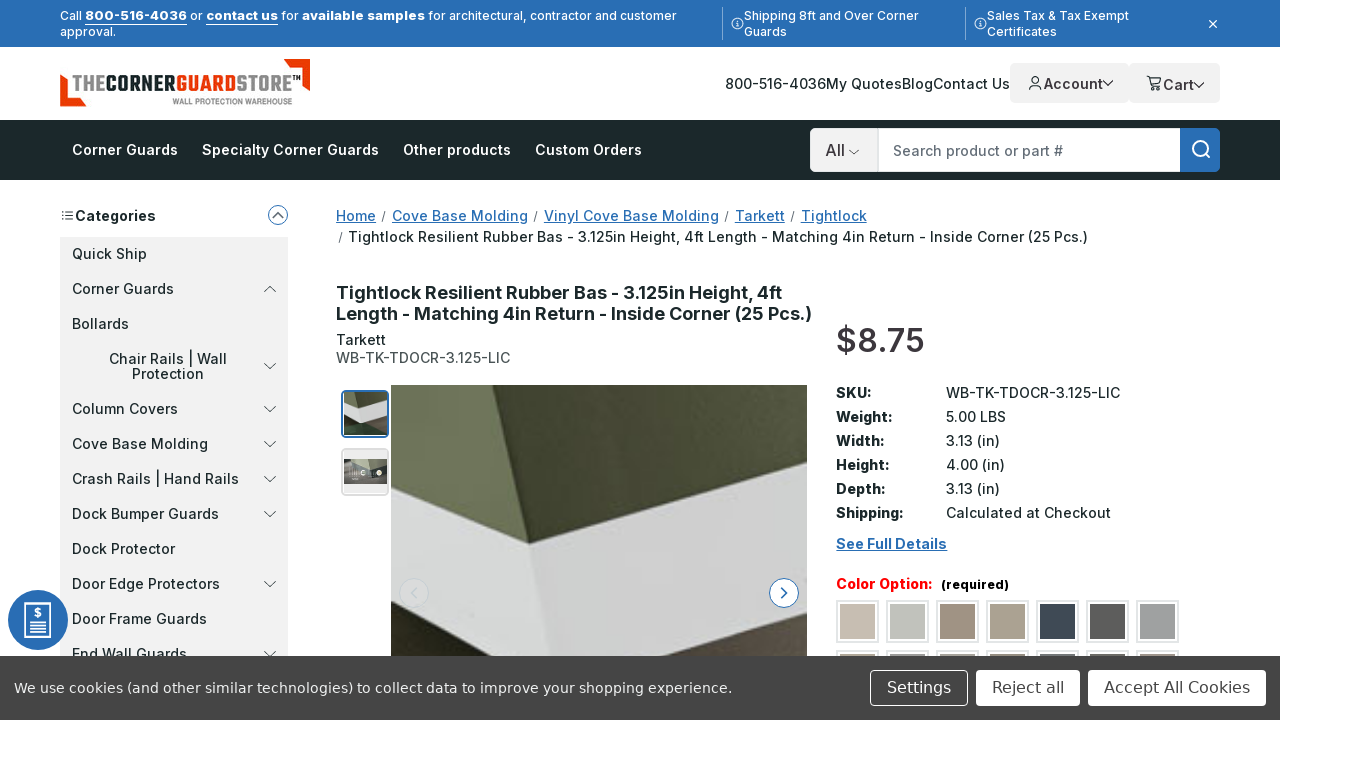

--- FILE ---
content_type: text/html; charset=UTF-8
request_url: https://www.thecornerguardstore.com/tightlock-resilient-rubber-bas-3-125in-height-4ft-length-matching-4-return-inside-corner/
body_size: 52990
content:






<!DOCTYPE html>
<html class="no-js" lang="en">
    <head>
        <!--
        Houstin Light, Night, and Skyline
        Theme for BigCommerce
        Designed and Developed by oBundle
        Visit Our Website - https://obundle.com
        Email Us - support@obundle.com
                 _                        _  _
                | |                      | || |
           ___  | |__   _   _  _ __    __| || |  ___
          / _ \ | '_ \ | | | || '_ \  / _` || | / _ \
         | (_) || |_) || |_| || | | || (_| || ||  __/
          \___/ |_.__/  \__,_||_| |_| \__,_||_| \___|
            Serving BigCommerce clients since 2014.
        -->
            <title>Tightlock Resilient Rubber Bas - 3.12...</title>

        <link rel="dns-prefetch preconnect" href="https://cdn11.bigcommerce.com/s-q9ylq9" crossorigin><link rel="dns-prefetch preconnect" href="https://fonts.googleapis.com/" crossorigin><link rel="dns-prefetch preconnect" href="https://fonts.gstatic.com/" crossorigin>
        <meta property="product:price:amount" content="8.75" /><meta property="product:price:currency" content="USD" /><meta property="og:url" content="https://www.thecornerguardstore.com/tightlock-resilient-rubber-bas-3-125in-height-4ft-length-matching-4-return-inside-corner/" /><meta property="og:site_name" content="TheCornerGuardStore" /><meta name="keywords" content="tightlock, resilient, rubber, wallbase/vinyl wall base/tarkett/tightlock;cove base molding/vinyl cove base molding/tarkett/tightlock, corner guard, wall protection, corner protector, 125in, 4ft"><meta name="description" content="Tightlock Resilient Rubber Bas - 3.125in Height, 4ft Length - Matching 4in Return - Inside Corner (25 Pcs.) - Protects walls from impact. Shop TheCornerGuardStore today!"><link rel='canonical' href='https://www.thecornerguardstore.com/tightlock-resilient-rubber-bas-3-125in-height-4ft-length-matching-4-return-inside-corner/' /><meta name='platform' content='bigcommerce.stencil' /><meta property="og:type" content="product" />
<meta property="og:title" content="Tightlock Resilient Rubber Bas - 3.125in Height, 4ft Length - Matching 4in Return - Inside Corner (25 Pcs.)" />
<meta property="og:description" content="Tightlock Resilient Rubber Bas - 3.125in Height, 4ft Length - Matching 4in Return - Inside Corner (25 Pcs.) - Protects walls from impact. Shop TheCornerGuardStore today!" />
<meta property="og:image" content="https://cdn11.bigcommerce.com/s-q9ylq9/products/44966/images/113731/THR_TDCR_200x200__09427.1740436014.500.750.jpg?c=2" />
<meta property="og:availability" content="instock" />
<meta property="pinterest:richpins" content="enabled" />
        
            <link rel="preload" as="image" href="https://cdn11.bigcommerce.com/s-q9ylq9/images/stencil/160w/products/44966/113731/THR_TDCR_200x200__09427.1740436014.jpg?c=2" imagesrcset="https://cdn11.bigcommerce.com/s-q9ylq9/images/stencil/80w/products/44966/113731/THR_TDCR_200x200__09427.1740436014.jpg?c=2 80w, https://cdn11.bigcommerce.com/s-q9ylq9/images/stencil/160w/products/44966/113731/THR_TDCR_200x200__09427.1740436014.jpg?c=2 160w, https://cdn11.bigcommerce.com/s-q9ylq9/images/stencil/320w/products/44966/113731/THR_TDCR_200x200__09427.1740436014.jpg?c=2 320w, https://cdn11.bigcommerce.com/s-q9ylq9/images/stencil/640w/products/44966/113731/THR_TDCR_200x200__09427.1740436014.jpg?c=2 640w, https://cdn11.bigcommerce.com/s-q9ylq9/images/stencil/960w/products/44966/113731/THR_TDCR_200x200__09427.1740436014.jpg?c=2 960w, https://cdn11.bigcommerce.com/s-q9ylq9/images/stencil/1280w/products/44966/113731/THR_TDCR_200x200__09427.1740436014.jpg?c=2 1280w, https://cdn11.bigcommerce.com/s-q9ylq9/images/stencil/1920w/products/44966/113731/THR_TDCR_200x200__09427.1740436014.jpg?c=2 1920w, https://cdn11.bigcommerce.com/s-q9ylq9/images/stencil/2560w/products/44966/113731/THR_TDCR_200x200__09427.1740436014.jpg?c=2 2560w" imagesizes="auto" />


        <link href="https://cdn11.bigcommerce.com/s-q9ylq9/product_images/favicon.ico" rel="shortcut icon">
        <meta name="viewport" content="width=device-width, initial-scale=1">

        <script>
            document.documentElement.className = document.documentElement.className.replace('no-js', 'js');
        </script>

        <script>(function(w,d,s,l,i){w[l]=w[l]||[];w[l].push({'gtm.start': new Date().getTime(),event:'gtm.js'});var f=d.getElementsByTagName(s)[0],
        j=d.createElement(s),dl=l!='dataLayer'?'&l='+l:'';j.async=true;j.src='https://www.googletagmanager.com/gtm.js?id='+i+dl;f.parentNode.insertBefore(j,f);
        })(window,document,'script','dataLayer','GTM-TWVFN99');</script>

        <script>
    function browserSupportsAllFeatures() {
        return window.Promise
            && window.fetch
            && window.URL
            && window.URLSearchParams
            && window.WeakMap
            // object-fit support
            && ('objectFit' in document.documentElement.style);
    }

    function loadScript(src) {
        var js = document.createElement('script');
        js.src = src;
        js.onerror = function () {
            console.error('Failed to load polyfill script ' + src);
        };
        document.head.appendChild(js);
    }

    if (!browserSupportsAllFeatures()) {
        loadScript('https://cdn11.bigcommerce.com/s-q9ylq9/stencil/66af0a20-ceb3-013e-c3f8-02e1bc539764/e/75eb5270-d53a-013e-65a9-6e771e833a19/dist/theme-bundle.polyfills.js');
    }
</script>
        <script>window.consentManagerTranslations = `{"locale":"en","locales":{"consent_manager.data_collection_warning":"en","consent_manager.accept_all_cookies":"en","consent_manager.gdpr_settings":"en","consent_manager.data_collection_preferences":"en","consent_manager.manage_data_collection_preferences":"en","consent_manager.use_data_by_cookies":"en","consent_manager.data_categories_table":"en","consent_manager.allow":"en","consent_manager.accept":"en","consent_manager.deny":"en","consent_manager.dismiss":"en","consent_manager.reject_all":"en","consent_manager.category":"en","consent_manager.purpose":"en","consent_manager.functional_category":"en","consent_manager.functional_purpose":"en","consent_manager.analytics_category":"en","consent_manager.analytics_purpose":"en","consent_manager.targeting_category":"en","consent_manager.advertising_category":"en","consent_manager.advertising_purpose":"en","consent_manager.essential_category":"en","consent_manager.esential_purpose":"en","consent_manager.yes":"en","consent_manager.no":"en","consent_manager.not_available":"en","consent_manager.cancel":"en","consent_manager.save":"en","consent_manager.back_to_preferences":"en","consent_manager.close_without_changes":"en","consent_manager.unsaved_changes":"en","consent_manager.by_using":"en","consent_manager.agree_on_data_collection":"en","consent_manager.change_preferences":"en","consent_manager.cancel_dialog_title":"en","consent_manager.privacy_policy":"en","consent_manager.allow_category_tracking":"en","consent_manager.disallow_category_tracking":"en"},"translations":{"consent_manager.data_collection_warning":"We use cookies (and other similar technologies) to collect data to improve your shopping experience.","consent_manager.accept_all_cookies":"Accept All Cookies","consent_manager.gdpr_settings":"Settings","consent_manager.data_collection_preferences":"Website Data Collection Preferences","consent_manager.manage_data_collection_preferences":"Manage Website Data Collection Preferences","consent_manager.use_data_by_cookies":" uses data collected by cookies and JavaScript libraries to improve your shopping experience.","consent_manager.data_categories_table":"The table below outlines how we use this data by category. To opt out of a category of data collection, select 'No' and save your preferences.","consent_manager.allow":"Allow","consent_manager.accept":"Accept","consent_manager.deny":"Deny","consent_manager.dismiss":"Dismiss","consent_manager.reject_all":"Reject all","consent_manager.category":"Category","consent_manager.purpose":"Purpose","consent_manager.functional_category":"Functional","consent_manager.functional_purpose":"Enables enhanced functionality, such as videos and live chat. If you do not allow these, then some or all of these functions may not work properly.","consent_manager.analytics_category":"Analytics","consent_manager.analytics_purpose":"Provide statistical information on site usage, e.g., web analytics so we can improve this website over time.","consent_manager.targeting_category":"Targeting","consent_manager.advertising_category":"Advertising","consent_manager.advertising_purpose":"Used to create profiles or personalize content to enhance your shopping experience.","consent_manager.essential_category":"Essential","consent_manager.esential_purpose":"Essential for the site and any requested services to work, but do not perform any additional or secondary function.","consent_manager.yes":"Yes","consent_manager.no":"No","consent_manager.not_available":"N/A","consent_manager.cancel":"Cancel","consent_manager.save":"Save","consent_manager.back_to_preferences":"Back to Preferences","consent_manager.close_without_changes":"You have unsaved changes to your data collection preferences. Are you sure you want to close without saving?","consent_manager.unsaved_changes":"You have unsaved changes","consent_manager.by_using":"By using our website, you're agreeing to our","consent_manager.agree_on_data_collection":"By using our website, you're agreeing to the collection of data as described in our ","consent_manager.change_preferences":"You can change your preferences at any time","consent_manager.cancel_dialog_title":"Are you sure you want to cancel?","consent_manager.privacy_policy":"Privacy Policy","consent_manager.allow_category_tracking":"Allow [CATEGORY_NAME] tracking","consent_manager.disallow_category_tracking":"Disallow [CATEGORY_NAME] tracking"}}`;</script>

        <script>
            window.lazySizesConfig = window.lazySizesConfig || {};
            window.lazySizesConfig.loadMode = 1;
        </script>
        <script async src="https://cdn11.bigcommerce.com/s-q9ylq9/stencil/66af0a20-ceb3-013e-c3f8-02e1bc539764/e/75eb5270-d53a-013e-65a9-6e771e833a19/dist/theme-bundle.head_async.js"></script>

        <link href="https://fonts.googleapis.com/css?family=Inter:700,500,800,600&display=swap" rel="stylesheet">

        <link rel="preload" href="https://cdn11.bigcommerce.com/s-q9ylq9/stencil/66af0a20-ceb3-013e-c3f8-02e1bc539764/e/75eb5270-d53a-013e-65a9-6e771e833a19/dist/theme-bundle.font.js" as="script">
        <script async src="https://cdn11.bigcommerce.com/s-q9ylq9/stencil/66af0a20-ceb3-013e-c3f8-02e1bc539764/e/75eb5270-d53a-013e-65a9-6e771e833a19/dist/theme-bundle.font.js"></script>

        <link data-stencil-stylesheet href="https://cdn11.bigcommerce.com/s-q9ylq9/stencil/66af0a20-ceb3-013e-c3f8-02e1bc539764/e/75eb5270-d53a-013e-65a9-6e771e833a19/css/theme-f3d0a990-d7a4-013e-c3c5-2258268df3cf.css" rel="stylesheet">

        <!-- Start Tracking Code for analytics_facebook -->

<script data-bc-cookie-consent="4" type="text/plain">
!function(f,b,e,v,n,t,s){if(f.fbq)return;n=f.fbq=function(){n.callMethod?n.callMethod.apply(n,arguments):n.queue.push(arguments)};if(!f._fbq)f._fbq=n;n.push=n;n.loaded=!0;n.version='2.0';n.queue=[];t=b.createElement(e);t.async=!0;t.src=v;s=b.getElementsByTagName(e)[0];s.parentNode.insertBefore(t,s)}(window,document,'script','https://connect.facebook.net/en_US/fbevents.js');

fbq('set', 'autoConfig', 'false', '270533743374504');
fbq('dataProcessingOptions', []);
fbq('init', '270533743374504', {"external_id":"a78bd8b9-93b5-4cee-b411-7dbf439528c3"});
fbq('set', 'agent', 'bigcommerce', '270533743374504');

function trackEvents() {
    var pathName = window.location.pathname;

    fbq('track', 'PageView', {}, "");

    // Search events start -- only fire if the shopper lands on the /search.php page
    if (pathName.indexOf('/search.php') === 0 && getUrlParameter('search_query')) {
        fbq('track', 'Search', {
            content_type: 'product_group',
            content_ids: [],
            search_string: getUrlParameter('search_query')
        });
    }
    // Search events end

    // Wishlist events start -- only fire if the shopper attempts to add an item to their wishlist
    if (pathName.indexOf('/wishlist.php') === 0 && getUrlParameter('added_product_id')) {
        fbq('track', 'AddToWishlist', {
            content_type: 'product_group',
            content_ids: []
        });
    }
    // Wishlist events end

    // Lead events start -- only fire if the shopper subscribes to newsletter
    if (pathName.indexOf('/subscribe.php') === 0 && getUrlParameter('result') === 'success') {
        fbq('track', 'Lead', {});
    }
    // Lead events end

    // Registration events start -- only fire if the shopper registers an account
    if (pathName.indexOf('/login.php') === 0 && getUrlParameter('action') === 'account_created') {
        fbq('track', 'CompleteRegistration', {}, "");
    }
    // Registration events end

    

    function getUrlParameter(name) {
        var cleanName = name.replace(/[\[]/, '\[').replace(/[\]]/, '\]');
        var regex = new RegExp('[\?&]' + cleanName + '=([^&#]*)');
        var results = regex.exec(window.location.search);
        return results === null ? '' : decodeURIComponent(results[1].replace(/\+/g, ' '));
    }
}

if (window.addEventListener) {
    window.addEventListener("load", trackEvents, false)
}
</script>
<noscript><img height="1" width="1" style="display:none" alt="null" src="https://www.facebook.com/tr?id=270533743374504&ev=PageView&noscript=1&a=plbigcommerce1.2&eid="/></noscript>

<!-- End Tracking Code for analytics_facebook -->

<!-- Start Tracking Code for analytics_googleanalytics4 -->

<script data-cfasync="false" src="https://cdn11.bigcommerce.com/shared/js/google_analytics4_bodl_subscribers-358423becf5d870b8b603a81de597c10f6bc7699.js" integrity="sha256-gtOfJ3Avc1pEE/hx6SKj/96cca7JvfqllWA9FTQJyfI=" crossorigin="anonymous"></script>
<script data-cfasync="false">
  (function () {
    window.dataLayer = window.dataLayer || [];

    function gtag(){
        dataLayer.push(arguments);
    }

    function initGA4(event) {
         function setupGtag() {
            function configureGtag() {
                gtag('js', new Date());
                gtag('set', 'developer_id.dMjk3Nj', true);
                gtag('config', 'G-781MZZKWEY');
            }

            var script = document.createElement('script');

            script.src = 'https://www.googletagmanager.com/gtag/js?id=G-781MZZKWEY';
            script.async = true;
            script.onload = configureGtag;

            document.head.appendChild(script);
        }

        setupGtag();

        if (typeof subscribeOnBodlEvents === 'function') {
            subscribeOnBodlEvents('G-781MZZKWEY', true);
        }

        window.removeEventListener(event.type, initGA4);
    }

    gtag('consent', 'default', {"ad_storage":"denied","ad_user_data":"denied","ad_personalization":"denied","analytics_storage":"denied","functionality_storage":"denied"})
            

    var eventName = document.readyState === 'complete' ? 'consentScriptsLoaded' : 'DOMContentLoaded';
    window.addEventListener(eventName, initGA4, false);
  })()
</script>

<!-- End Tracking Code for analytics_googleanalytics4 -->

<!-- Start Tracking Code for analytics_siteverification -->

<meta name="ahrefs-site-verification" content="b7a88432972d3cea4a2bda0e46200488f8e75e8f50e724e432c7f21c7dafc82b">
<meta name="google-site-verification" content="QnQOLTM_llgdB_s0Yl_BbaGDr9MXfUehqfHRp4U7fQc" />

<!-- End Tracking Code for analytics_siteverification -->


<script type="text/javascript" src="https://checkout-sdk.bigcommerce.com/v1/loader.js" defer ></script>
<script src="https://www.google.com/recaptcha/api.js" async defer></script>
<script>window.consentManagerStoreConfig = function () { return {"storeName":"TheCornerGuardStore","privacyPolicyUrl":"","writeKey":null,"improvedConsentManagerEnabled":true,"AlwaysIncludeScriptsWithConsentTag":true}; };</script>
<script type="text/javascript" src="https://cdn11.bigcommerce.com/shared/js/bodl-consent-32a446f5a681a22e8af09a4ab8f4e4b6deda6487.js" integrity="sha256-uitfaufFdsW9ELiQEkeOgsYedtr3BuhVvA4WaPhIZZY=" crossorigin="anonymous" defer></script>
<script type="text/javascript" src="https://cdn11.bigcommerce.com/shared/js/storefront/consent-manager-config-3013a89bb0485f417056882e3b5cf19e6588b7ba.js" defer></script>
<script type="text/javascript" src="https://cdn11.bigcommerce.com/shared/js/storefront/consent-manager-08633fe15aba542118c03f6d45457262fa9fac88.js" defer></script>
<script type="text/javascript">
var BCData = {"product_attributes":{"sku":"WB-TK-TDOCR-3.125-LIC","upc":null,"mpn":null,"gtin":null,"weight":{"formatted":"5.00 LBS","value":5},"base":true,"image":null,"price":{"without_tax":{"formatted":"$8.75","value":8.75,"currency":"USD"},"tax_label":"Sales Tax"},"stock":1000,"instock":true,"stock_message":null,"purchasable":true,"purchasing_message":null,"call_for_price_message":null}};
</script>
<script type="quoteninja-results"></script><script data-bc-cookie-consent="3" type="text/plain">!function(){var e=window.location.search;if(e&&e.length>1&&localStorage){var l,o,t=e.slice(1).split("&");for(l=0;l<t.length;l++)o=(e=t[l].split("="))[1],(e=e[0])&&o&&("gclid"===e||"msclkid"===e||0===e.indexOf("utm"))&&localStorage.setItem(e,decodeURIComponent(o))}}();</script><script data-bc-cookie-consent="4" type="text/plain">(function(w,d,t,r,u){var f,n,i;w[u]=w[u]||[],f=function(){var o={ti:"4061728"};o.q=w[u],w[u]=new UET(o),w[u].push("pageLoad")},n=d.createElement(t),n.src=r,n.async=1,n.onload=n.onreadystatechange=function(){var s=this.readyState;s&&s!=="loaded"&&s!=="complete"||(f(),n.onload=n.onreadystatechange=null)},i=d.getElementsByTagName(t)[0],i.parentNode.insertBefore(n,i)})(window,document,"script","//bat.bing.com/bat.js","uetq");</script>
<script data-bc-cookie-consent="3" type="text/plain" async defer src="https://tools.luckyorange.com/core/lo.js?site-id=0dbd40a8"></script><!-- Google Tag Manager -->
<script data-bc-cookie-consent="3" type="text/plain">(function(w,d,s,l,i){w[l]=w[l]||[];w[l].push({'gtm.start':new Date().getTime(),event:'gtm.js'});var f=d.getElementsByTagName(s)[0],
j=d.createElement(s),dl=l!='dataLayer'?'&l='+l:'';j.async=true;j.src='https://www.googletagmanager.com/gtm.js?id='+i+dl;f.parentNode.insertBefore(j,f);
})(window,document,'script','dataLayer','GTM-TWVFN99');</script>
<!-- End Google Tag Manager --><script src="https://cdn-widgetsrepository.yotpo.com/v1/loader/H8MEHD29QpXHA9rYgIDzMFiC2VSIaOQTQ59V74dB" async></script><script>
(() => {
  function getCookie(name) {
    var match = document.cookie.match(RegExp('(?:^|;\\s*)' + name + '=([^;]*)')); 
    return match ? match[1] : null;
  }

  var jsonOpt = JSON.parse(decodeURI(getCookie('tracking-preferences')).replaceAll('%2C',','))

  window.dataLayer = window.dataLayer || [];
  function gtag(){
    dataLayer.push(arguments);
  }

  if (jsonOpt != null) {
    if (jsonOpt.custom.marketingAndAnalytics != false) {
      gtag('consent', 'default', {
          'ad_storage': 'granted',
          'ad_user_data': 'granted',
          'ad_personalization': 'granted',
          'analytics_storage': 'granted',
          'functionality_storage': 'granted',
          'region': ['US', 'CA']
        });
      }
  } else {
    gtag('consent', 'default', {
      'ad_storage': 'granted',
      'ad_user_data': 'granted',
      'ad_personalization': 'granted',
      'analytics_storage': 'granted',
      'functionality_storage': 'granted',
      'region': ['US', 'CA']
    });
  }
})();
</script><!-- Start VWO Async SmartCode -->
<script type='text/javascript' id='vwoCode'>
window._vwo_code || (function() {
var account_id=1022848,
version=2.1,
settings_tolerance=2000,
hide_element='body',
hide_element_style = 'opacity:0 !important;filter:alpha(opacity=0) !important;background:none !important;transition:none !important;',
/* DO NOT EDIT BELOW THIS LINE */
f=false,w=window,d=document,v=d.querySelector('#vwoCode'),cK='_vwo_'+account_id+'_settings',cc={};try{var c=JSON.parse(localStorage.getItem('_vwo_'+account_id+'_config'));cc=c&&typeof c==='object'?c:{}}catch(e){}var stT=cc.stT==='session'?w.sessionStorage:w.localStorage;code={nonce:v&&v.nonce,use_existing_jquery:function(){return typeof use_existing_jquery!=='undefined'?use_existing_jquery:undefined},library_tolerance:function(){return typeof library_tolerance!=='undefined'?library_tolerance:undefined},settings_tolerance:function(){return cc.sT||settings_tolerance},hide_element_style:function(){return'{'+(cc.hES||hide_element_style)+'}'},hide_element:function(){if(performance.getEntriesByName('first-contentful-paint')[0]){return''}return typeof cc.hE==='string'?cc.hE:hide_element},getVersion:function(){return version},finish:function(e){if(!f){f=true;var t=d.getElementById('_vis_opt_path_hides');if(t)t.parentNode.removeChild(t);if(e)(new Image).src='https://dev.visualwebsiteoptimizer.com/ee.gif?a='+account_id+e}},finished:function(){return f},addScript:function(e){var t=d.createElement('script');t.type='text/javascript';if(e.src){t.src=e.src}else{t.text=e.text}v&&t.setAttribute('nonce',v.nonce);d.getElementsByTagName('head')[0].appendChild(t)},load:function(e,t){var n=this.getSettings(),i=d.createElement('script'),r=this;t=t||{};if(n){i.textContent=n;d.getElementsByTagName('head')[0].appendChild(i);if(!w.VWO||VWO.caE){stT.removeItem(cK);r.load(e)}}else{var o=new XMLHttpRequest;o.open('GET',e,true);o.withCredentials=!t.dSC;o.responseType=t.responseType||'text';o.onload=function(){if(t.onloadCb){return t.onloadCb(o,e)}if(o.status===200||o.status===304){_vwo_code.addScript({text:o.responseText})}else{_vwo_code.finish('&e=loading_failure:'+e)}};o.onerror=function(){if(t.onerrorCb){return t.onerrorCb(e)}_vwo_code.finish('&e=loading_failure:'+e)};o.send()}},getSettings:function(){try{var e=stT.getItem(cK);if(!e){return}e=JSON.parse(e);if(Date.now()>e.e){stT.removeItem(cK);return}return e.s}catch(e){return}},init:function(){if(d.URL.indexOf('__vwo_disable__')>-1)return;var e=this.settings_tolerance();w._vwo_settings_timer=setTimeout(function(){_vwo_code.finish();stT.removeItem(cK)},e);var t;if(this.hide_element()!=='body'){t=d.createElement('style');var n=this.hide_element(),i=n?n+this.hide_element_style():'',r=d.getElementsByTagName('head')[0];t.setAttribute('id','_vis_opt_path_hides');v&&t.setAttribute('nonce',v.nonce);t.setAttribute('type','text/css');if(t.styleSheet)t.styleSheet.cssText=i;else t.appendChild(d.createTextNode(i));r.appendChild(t)}else{t=d.getElementsByTagName('head')[0];var i=d.createElement('div');i.style.cssText='z-index: 2147483647 !important;position: fixed !important;left: 0 !important;top: 0 !important;width: 100% !important;height: 100% !important;background: white !important;display: block !important;';i.setAttribute('id','_vis_opt_path_hides');i.classList.add('_vis_hide_layer');t.parentNode.insertBefore(i,t.nextSibling)}var o=window._vis_opt_url||d.URL,s='https://dev.visualwebsiteoptimizer.com/j.php?a='+account_id+'&u='+encodeURIComponent(o)+'&vn='+version;if(w.location.search.indexOf('_vwo_xhr')!==-1){this.addScript({src:s})}else{this.load(s+'&x=true')}}};w._vwo_code=code;code.init();})();
</script>
<!-- End VWO Async SmartCode -->
 <script data-cfasync="false" src="https://microapps.bigcommerce.com/bodl-events/1.9.4/index.js" integrity="sha256-Y0tDj1qsyiKBRibKllwV0ZJ1aFlGYaHHGl/oUFoXJ7Y=" nonce="" crossorigin="anonymous"></script>
 <script data-cfasync="false" nonce="">

 (function() {
    function decodeBase64(base64) {
       const text = atob(base64);
       const length = text.length;
       const bytes = new Uint8Array(length);
       for (let i = 0; i < length; i++) {
          bytes[i] = text.charCodeAt(i);
       }
       const decoder = new TextDecoder();
       return decoder.decode(bytes);
    }
    window.bodl = JSON.parse(decodeBase64("[base64]"));
 })()

 </script>

<script nonce="">
(function () {
    var xmlHttp = new XMLHttpRequest();

    xmlHttp.open('POST', 'https://bes.gcp.data.bigcommerce.com/nobot');
    xmlHttp.setRequestHeader('Content-Type', 'application/json');
    xmlHttp.send('{"store_id":"797852","timezone_offset":"-7.0","timestamp":"2026-01-21T15:00:05.49228700Z","visit_id":"60ac41b2-ce50-424b-b25b-3c1a9d74cb14","channel_id":1}');
})();
</script>


        <link rel="preload" href="https://cdn11.bigcommerce.com/s-q9ylq9/stencil/66af0a20-ceb3-013e-c3f8-02e1bc539764/e/75eb5270-d53a-013e-65a9-6e771e833a19/dist/theme-bundle.main.js" as="script">

        <script>
               if (sessionStorage.getItem('ob-marketingBanner') === 'closed') {
                    document.documentElement.classList.add('ob-hideMarketingBanner');
                }
        </script>

    </head>
    <body data-page-type="product" data-theme-variant="light">
        <noscript><iframe src="https://www.googletagmanager.com/ns.html?id=GTM-TWVFN99" height="0" width="0" style="display:none;visibility:hidden"></iframe></noscript>


        <svg data-src="https://cdn11.bigcommerce.com/s-q9ylq9/stencil/66af0a20-ceb3-013e-c3f8-02e1bc539764/e/75eb5270-d53a-013e-65a9-6e771e833a19/img/icon-sprite.svg" class="icons-svg-sprite"></svg>

        <a href="#main-content" class="skip-to-main-link">Skip to main content</a>


<header class="header" role="banner" data-logo-position="left">
    <div data-content-region="header-top--global"><div data-layout-id="3a9c7227-7acd-48f0-9137-a9def3a3f4ea">       <div data-sub-layout-container="3301536f-2f38-467b-919f-e97fbf9ee43d" data-layout-name="Layout">
    <style data-container-styling="3301536f-2f38-467b-919f-e97fbf9ee43d">
        [data-sub-layout-container="3301536f-2f38-467b-919f-e97fbf9ee43d"] {
            box-sizing: border-box;
            display: flex;
            flex-wrap: wrap;
            z-index: 0;
            position: relative;
            height: ;
            padding-top: 0px;
            padding-right: 0px;
            padding-bottom: 0px;
            padding-left: 0px;
            margin-top: 0px;
            margin-right: 0px;
            margin-bottom: 0px;
            margin-left: 0px;
            border-width: 0px;
            border-style: solid;
            border-color: #333333;
        }

        [data-sub-layout-container="3301536f-2f38-467b-919f-e97fbf9ee43d"]:after {
            display: block;
            position: absolute;
            top: 0;
            left: 0;
            bottom: 0;
            right: 0;
            background-size: cover;
            z-index: auto;
        }
    </style>

    <div data-sub-layout="522eadc4-3f0e-4a62-bb37-33a5fd32d530">
        <style data-column-styling="522eadc4-3f0e-4a62-bb37-33a5fd32d530">
            [data-sub-layout="522eadc4-3f0e-4a62-bb37-33a5fd32d530"] {
                display: flex;
                flex-direction: column;
                box-sizing: border-box;
                flex-basis: 100%;
                max-width: 100%;
                z-index: 0;
                position: relative;
                height: ;
                padding-top: 0px;
                padding-right: 0px;
                padding-bottom: 0px;
                padding-left: 0px;
                margin-top: 0px;
                margin-right: 0px;
                margin-bottom: 0px;
                margin-left: 0px;
                border-width: 0px;
                border-style: solid;
                border-color: #333333;
                justify-content: center;
            }
            [data-sub-layout="522eadc4-3f0e-4a62-bb37-33a5fd32d530"]:after {
                display: block;
                position: absolute;
                top: 0;
                left: 0;
                bottom: 0;
                right: 0;
                background-size: cover;
                z-index: auto;
            }
            @media only screen and (max-width: 700px) {
                [data-sub-layout="522eadc4-3f0e-4a62-bb37-33a5fd32d530"] {
                    flex-basis: 100%;
                    max-width: 100%;
                }
            }
        </style>
        <div data-widget-id="824d8c1b-7c61-4949-8776-517cec71f53d" data-placement-id="f60a484f-dcc7-42ea-8125-1463b7822b19" data-placement-status="ACTIVE"><div class="ob-marketingBanner"> <div class="ob-marketingBanner__content"> <div class="ob-marketingBanner__markup"> <p>Call <a href="tel:800-516-4036">800-516-4036</a> or <a href="/contact-us">contact us</a> for 
  <span style="font-weight: 800; font-size: 13px;">available samples</span> for architectural, contractor and customer approval.
</p>

<p class="separator-lines desktop-only vertical-center">
  <svg width="13" height="13" viewBox="0 0 13 13" fill="none" xmlns="http://www.w3.org/2000/svg">
    <path opacity="0.8" d="M6.5 1.625C4.74219 1.625 3.14844 2.5625 2.25781 4.0625C1.39062 5.58594 1.39062 7.4375 2.25781 8.9375C3.14844 10.4609 4.74219 11.375 6.5 11.375C8.23438 11.375 9.82812 10.4609 10.7188 8.9375C11.5859 7.4375 11.5859 5.58594 10.7188 4.0625C9.82812 2.5625 8.23438 1.625 6.5 1.625ZM6.5 12.5C4.34375 12.5 2.375 11.375 1.29688 9.5C0.21875 7.64844 0.21875 5.375 1.29688 3.5C2.375 1.64844 4.34375 0.5 6.5 0.5C8.63281 0.5 10.6016 1.64844 11.6797 3.5C12.7578 5.375 12.7578 7.64844 11.6797 9.5C10.6016 11.375 8.63281 12.5 6.5 12.5ZM5.5625 8.375H6.125V6.875H5.5625C5.23438 6.875 5 6.64062 5 6.3125C5 6.00781 5.23438 5.75 5.5625 5.75H6.6875C6.99219 5.75 7.25 6.00781 7.25 6.3125V8.375H7.4375C7.74219 8.375 8 8.63281 8 8.9375C8 9.26562 7.74219 9.5 7.4375 9.5H5.5625C5.23438 9.5 5 9.26562 5 8.9375C5 8.63281 5.23438 8.375 5.5625 8.375ZM6.5 5C6.07812 5 5.75 4.67188 5.75 4.25C5.75 3.85156 6.07812 3.5 6.5 3.5C6.89844 3.5 7.25 3.85156 7.25 4.25C7.25 4.67188 6.89844 5 6.5 5Z" fill="white"></path>
  </svg>
  Shipping 8ft and Over Corner Guards
</p>
  
<p class="desktop-only vertical-center">
  <svg width="13" height="13" viewBox="0 0 13 13" fill="none" xmlns="http://www.w3.org/2000/svg">
    <path opacity="0.8" d="M6.5 1.625C4.74219 1.625 3.14844 2.5625 2.25781 4.0625C1.39062 5.58594 1.39062 7.4375 2.25781 8.9375C3.14844 10.4609 4.74219 11.375 6.5 11.375C8.23438 11.375 9.82812 10.4609 10.7188 8.9375C11.5859 7.4375 11.5859 5.58594 10.7188 4.0625C9.82812 2.5625 8.23438 1.625 6.5 1.625ZM6.5 12.5C4.34375 12.5 2.375 11.375 1.29688 9.5C0.21875 7.64844 0.21875 5.375 1.29688 3.5C2.375 1.64844 4.34375 0.5 6.5 0.5C8.63281 0.5 10.6016 1.64844 11.6797 3.5C12.7578 5.375 12.7578 7.64844 11.6797 9.5C10.6016 11.375 8.63281 12.5 6.5 12.5ZM5.5625 8.375H6.125V6.875H5.5625C5.23438 6.875 5 6.64062 5 6.3125C5 6.00781 5.23438 5.75 5.5625 5.75H6.6875C6.99219 5.75 7.25 6.00781 7.25 6.3125V8.375H7.4375C7.74219 8.375 8 8.63281 8 8.9375C8 9.26562 7.74219 9.5 7.4375 9.5H5.5625C5.23438 9.5 5 9.26562 5 8.9375C5 8.63281 5.23438 8.375 5.5625 8.375ZM6.5 5C6.07812 5 5.75 4.67188 5.75 4.25C5.75 3.85156 6.07812 3.5 6.5 3.5C6.89844 3.5 7.25 3.85156 7.25 4.25C7.25 4.67188 6.89844 5 6.5 5Z" fill="white"></path>
  </svg>
  Sales Tax &amp; Tax Exempt Certificates
</p>
 </div> <button class="ob-marketingBanner__close" type="button" aria-label="Close"> <svg class="icon icon--close" role="img" aria-hidden="true"> <use xlink:href="#icon-close"></use> </svg> </button></div></div></div>
    </div>
</div>

</div></div>

    <div class="header--middle ob-pageContainer">
        <a href="#" class="mobileMenu-toggle">
            <span class="mobileMenu-toggleIcon">Toggle menu</span>
        </a>
            <div class="header-logo">
                <a href="https://www.thecornerguardstore.com/" class="header-logo__link" data-header-logo-link>
            <div class="header-logo-image-container">
                <img class="header-logo-image"
                     src="https://cdn11.bigcommerce.com/s-q9ylq9/images/stencil/250x57/corner_logo_tm_highres_300x57x300_1601223514__96441.original.jpg"
                     srcset="https://cdn11.bigcommerce.com/s-q9ylq9/images/stencil/250x100/corner_logo_tm_highres_300x57x300_1601223514__96441.original.jpg"
                     alt="TheCornerGuardStore"
                     title="TheCornerGuardStore"
                     width="250"
                     height="48">
            </div>
</a>
            </div>

        <div class="header--navigation">
            <nav class="ob-headerNav">
    <ul class="ob-headerTopBar__resource-links">
        <li class="ob-headerTopBar__resource-link">
            <a href="tel:800-516-4036" class="ob-headerTopBar__resource-link--link">800-516-4036</a>
        </li>
        <li class="ob-headerTopBar__resource-link">
            <a href="/?show_quote_window=submitted-quotes" class="ob-headerTopBar__resource-link--link">My Quotes</a>
        </li>
        <li class="ob-headerTopBar__resource-link">
            <a href="/blog/" class="ob-headerTopBar__resource-link--link">Blog</a>
        </li>
        <li class="ob-headerTopBar__resource-link">
            <a href="/contact-us/" class="ob-headerTopBar__resource-link--link">Contact Us</a>
        </li>
        <li class="ob-headerTopBar__resource-link">
                    </li>
    </ul>
</nav>
            <nav class="navUser">
    <ul class="navUser-section navUser-section--alt">
        <li class="navUser-item navUser-item--account">
            <div class="ob-desktop">
                <a class="navUser-action account-dropdown-toggle"
                    href="/account.php"
                    aria-label="Your Account"
                >
                    <svg>
                        <use xmlns:xlink="http://www.w3.org/1999/xlink" xlink:href="#icon-ob-user"></use>
                    </svg>

                    Account
                    <svg class="ob-chevron">
                        <use xmlns:xlink="http://www.w3.org/1999/xlink" xlink:href="#icon-chevron-down"></use>
                    </svg>
                </a>

                <div class="account-dropdown" aria-hidden="true">
                        <div class="dropdown-account-sign-in">
        <a class="button button--primary" href="/login.php" aria-label="Sign in">
            Sign in
        </a>
            <p>New customer?<a class="ob-link" href="/login.php?action&#x3D;create_account" aria-label="New customer?">Start Here</a></p>
    </div>
                </div>
            </div>

            <a class="navUser-action ob-mobile account-dropdown-toggle"
                href="/account.php"
                aria-label="Your Account"
                data-account
                id="account-dropdown-toggle"
            >
                <span class="u-hiddenVisually">Account</span>
                <svg>
                    <use xmlns:xlink="http://www.w3.org/1999/xlink" xlink:href="#icon-ob-user"></use>
                </svg>
            </a>

            <div class="account-dropdown" aria-hidden="true">
                    <div class="dropdown-account-sign-in">
        <a class="button button--primary" href="/login.php" aria-label="Sign in">
            Sign in
        </a>
            <p>New customer?<a class="ob-link" href="/login.php?action&#x3D;create_account" aria-label="New customer?">Start Here</a></p>
    </div>
            </div>
        </li>
            <div class="u-hidden">
                <a class="navUser-action"
                   href="/login.php"
                   aria-label="Sign in"
                >
                    Sign in
                </a>
                    <span class="navUser-or">or</span>
                    <a class="navUser-action"
                       href="/login.php?action&#x3D;create_account"
                       aria-label="New customer?"
                    >
                        New customer?
                    </a>
            </div>
        </li>
        <li class="navUser-item navUser-item--cart">
            <a class="navUser-action navUser-action--cart"
               
               
               href="/cart.php"
               aria-label="Cart with 0 items"
            >
            <div class="ob-cartIcon">
                <svg>
                    <use xmlns:xlink="http://www.w3.org/1999/xlink" xlink:href="#icon-ob-cart"></use>
                </svg>
                <span class="countPill cart-quantity"></span>
            </div>
                Cart
                <svg class="ob-chevron">
                    <use xmlns:xlink="http://www.w3.org/1999/xlink" xlink:href="#icon-chevron-down"></use>
                </svg>
            </a>
            <div id="cart-preview-dropdown" aria-hidden="true"></div>
        </li>
    </ul>
    <div class="dropdown dropdown--quickSearch" id="quickSearch" aria-hidden="true" data-prevent-quick-search-close>
        <div class="container ob-quick-search">
    <form class="form" onsubmit="return false" data-url="/search.php" data-quick-search-form>
        <fieldset class="form-fieldset">
            <div class="form-field">
                <label class="is-srOnly" for="nav-quick-search">Search</label>
                <input class="form-input"
                       data-search-quick
                       name="nav-quick-search"
                       id="nav-quick-search"
                       data-error-message="Search field cannot be empty."
                       placeholder="Search product or part #"
                       autocomplete="off"
                >
            </div>
        </fieldset>
    </form>
    <section class="quickSearchResults" data-bind="html: results"></section>
    <p role="status"
       aria-live="polite"
       class="aria-description--hidden"
       data-search-aria-message-predefined-text="product results for"
    ></p>
</div>
    </div>
</nav>
        </div>

    </div>

    <div class="header--mobileNav ob-pageContainer">
        <div class="ob-pageSidebar facetsEnabled">
  <div class="ob-sidebarNav">
     <div class="ob-sidebarNav__heading">
        <svg class="ob-sidebarNav__heading-icon">
            <use xlink:href="#icon-bullet-list-text" />
        </svg>
        <h2>Categories</h2>
        <button class="ob-iconButton ob-iconButton--small" title="Categories">
            <svg class="ob-iconButton__icon" data-icon="collapse" aria-hidden="true">
                <use xlink:href="#icon-chevron-up" />
            </svg>

            <svg class="ob-iconButton__icon" data-icon="expand" aria-hidden="true">
                <use xlink:href="#icon-chevron-down" />
            </svg>
        </button>
    </div>

        

    <div class="ob-sidebarNav__collapsible">
        <ul class="ob-sidebarNav__navList">
                <li class="ob-sidebarNav__navList-item ">
                        


                        <a class="ob-sidebarNav__navList-action" href="https://www.thecornerguardstore.com/quick-ship/" aria-label="Quick Ship" tabindex="0">
                            Quick Ship
                        </a>
                </li>
                <li class="ob-sidebarNav__navList-item  is-open">
                        


                        <button class="ob-sidebarNav__navList-action has-children" 
                            tabindex="0" 
                            aria-controls="ob-sidebarNav__subMenu"
                            aria-expanded="false">
                            Corner Guards
                            <svg>
                                <use xlink:href="#icon-chevron-down" />
                            </svg>
                        </button>

                        <div class="ob-sidebarNav__subMenu"
                            tabindex="-1"
                        >
                            <ul class="ob-sidebarNav__subMenu-list">
                                <li class="ob-sidebarNav__subMenu-list-item">
                                    <a class="ob-sidebarNav__subMenu-action ob-link " href="https://www.thecornerguardstore.com/corner-guards/"
                                        aria-label="All Corner Guards">
                                        All Corner Guards
                                    </a>
                                </li>
                                    <li class="ob-sidebarNav__subMenu-list-item ">
                                         <button class="ob-sidebarNav__subMenu-action ob-link has-children "
                                             aria-label="3 Sided Corner Guards"
                                             aria-expanded="false">
                                                    3 Sided  
                                            <svg class="icon-collapsed">
                                                    <use xlink:href="#icon-chevron-up" />
                                                </svg>
                                                <svg class="icon-expanded">
                                                    <use xlink:href="#icon-chevron-down" />
                                                </svg>
                                            </button>

                                            




                                            <ul class="ob-sidebarNav__subSubMenu">
                                                <li class="ob-sideBarNav__subSubMenu-list-item">
                                                    <a class="ob-sidebarNav__subSubMenu-action ob-link "
                                                        href="https://www.thecornerguardstore.com/3-sided-corner-guards/" aria-label="All 3 Sided Corner Guards">
                                                        All 3 Sided Corner Guards
                                                    </a>
                                                </li>

                                                        <li class="ob-sidebarNav__subSubMenu-list-item">
                                                            <a class="ob-sidebarNav__subSubMenu-action ob-link "
                                                                href="https://www.thecornerguardstore.com/deluxe-foam-rubber-corner-cushion-corner-guards/" aria-label="Deluxe Foam-Rubber Corner Cushion">
                                                                Deluxe Foam-Rubber Corner Cushion
                                                            </a>
                                                        </li>

                                                        <li class="ob-sidebarNav__subSubMenu-list-item">
                                                            <a class="ob-sidebarNav__subSubMenu-action ob-link "
                                                                href="https://www.thecornerguardstore.com/foam-rubber-3-sided-jumbo-corner-guards/" aria-label="Foam Rubber 3-Sided Jumbo">
                                                                Foam Rubber 3-Sided Jumbo
                                                            </a>
                                                        </li>

                                                        <li class="ob-sidebarNav__subSubMenu-list-item">
                                                            <a class="ob-sidebarNav__subSubMenu-action ob-link "
                                                                href="https://www.thecornerguardstore.com/stainless-steel-3-sided-corner-guards/" aria-label="Stainless Steel - 3 Sided">
                                                                Stainless Steel - 3 Sided
                                                            </a>
                                                        </li>
                                            </ul>
                                    </li>
                                    <li class="ob-sidebarNav__subMenu-list-item ">
                                         <button class="ob-sidebarNav__subMenu-action ob-link has-children "
                                             aria-label="Aluminum Corner Guards"
                                             aria-expanded="false">
                                                    Aluminum  
                                            <svg class="icon-collapsed">
                                                    <use xlink:href="#icon-chevron-up" />
                                                </svg>
                                                <svg class="icon-expanded">
                                                    <use xlink:href="#icon-chevron-down" />
                                                </svg>
                                            </button>

                                            




                                            <ul class="ob-sidebarNav__subSubMenu">
                                                <li class="ob-sideBarNav__subSubMenu-list-item">
                                                    <a class="ob-sidebarNav__subSubMenu-action ob-link "
                                                        href="https://www.thecornerguardstore.com/aluminum-corner-guards/" aria-label="All Aluminum Corner Guards">
                                                        All Aluminum Corner Guards
                                                    </a>
                                                </li>

                                                        <li class="ob-sideBarNav__subSubMenu-list-item ">
                                                            <a class="ob-sidebarNav__subSubMenu-action ob-link has-children "
                                                                href="https://www.thecornerguardstore.com/pre-anodized-aluminum/" aria-label="Pre-Anodized Aluminum" tabindex="0">
                                                                Pre-Anodized Aluminum
                                                                    <svg class="sub-icon-collapsed">
                                                                        <use xlink:href="#icon-chevron-up" />
                                                                    </svg>
                                                                    <svg class="sub-icon-expanded">
                                                                        <use xlink:href="#icon-chevron-down" />
                                                                    </svg>
                                                            </a>



                                                            <ul class="ob-sidebarNav__subSubSubMenu">

                                                                    <li class="ob-sideBarNav__subSubSubMenu-list-item">
                                                                        <a href="https://www.thecornerguardstore.com/060-pre-anodized-aluminum-corner-guards/" aria-label=".060 Pre-Anodized Aluminum"
                                                                            class="ob-sidebarNav__subSubSubMenu-action ob-link ">
                                                                            .060 Pre-Anodized Aluminum
                                                                        </a>
                                                                    </li>

                                                                    <li class="ob-sideBarNav__subSubSubMenu-list-item">
                                                                        <a href="https://www.thecornerguardstore.com/080-pre-anodized-aluminum-corner-guards/" aria-label=".080 Pre-Anodized Aluminum"
                                                                            class="ob-sidebarNav__subSubSubMenu-action ob-link ">
                                                                            .080 Pre-Anodized Aluminum
                                                                        </a>
                                                                    </li>
                                                            </ul>
                                                        </li>

                                                        <li class="ob-sideBarNav__subSubMenu-list-item ">
                                                            <a class="ob-sidebarNav__subSubMenu-action ob-link has-children "
                                                                href="https://www.thecornerguardstore.com/un-anodized-aluminum-corner-guards/" aria-label="Un-Anodized Aluminum" tabindex="0">
                                                                Un-Anodized Aluminum
                                                                    <svg class="sub-icon-collapsed">
                                                                        <use xlink:href="#icon-chevron-up" />
                                                                    </svg>
                                                                    <svg class="sub-icon-expanded">
                                                                        <use xlink:href="#icon-chevron-down" />
                                                                    </svg>
                                                            </a>



                                                            <ul class="ob-sidebarNav__subSubSubMenu">

                                                                    <li class="ob-sideBarNav__subSubSubMenu-list-item">
                                                                        <a href="https://www.thecornerguardstore.com/060-un-anodized-aluminum-corner-guards/" aria-label=".060 Un-Anodized Aluminum"
                                                                            class="ob-sidebarNav__subSubSubMenu-action ob-link ">
                                                                            .060 Un-Anodized Aluminum
                                                                        </a>
                                                                    </li>

                                                                    <li class="ob-sideBarNav__subSubSubMenu-list-item">
                                                                        <a href="https://www.thecornerguardstore.com/080-un-anodized-aluminum-corner-guards/" aria-label=".080 Un-Anodized Aluminum"
                                                                            class="ob-sidebarNav__subSubSubMenu-action ob-link ">
                                                                            .080 Un-Anodized Aluminum
                                                                        </a>
                                                                    </li>

                                                                    <li class="ob-sideBarNav__subSubSubMenu-list-item">
                                                                        <a href="https://www.thecornerguardstore.com/125-un-anodized-aluminum-corner-guards/" aria-label=".125 Un-Anodized Aluminum"
                                                                            class="ob-sidebarNav__subSubSubMenu-action ob-link ">
                                                                            .125 Un-Anodized Aluminum
                                                                        </a>
                                                                    </li>
                                                            </ul>
                                                        </li>

                                                        <li class="ob-sidebarNav__subSubMenu-list-item">
                                                            <a class="ob-sidebarNav__subSubMenu-action ob-link "
                                                                href="https://www.thecornerguardstore.com/aluminum-corner-guards---pawling/" aria-label="Aluminum Corner Guards - Pawling">
                                                                Aluminum Corner Guards - Pawling
                                                            </a>
                                                        </li>
                                            </ul>
                                    </li>
                                    <li class="ob-sidebarNav__subMenu-list-item ">
                                         <button class="ob-sidebarNav__subMenu-action ob-link has-children "
                                             aria-label="Brass Corner Guards"
                                             aria-expanded="false">
                                                    Brass  
                                            <svg class="icon-collapsed">
                                                    <use xlink:href="#icon-chevron-up" />
                                                </svg>
                                                <svg class="icon-expanded">
                                                    <use xlink:href="#icon-chevron-down" />
                                                </svg>
                                            </button>

                                            




                                            <ul class="ob-sidebarNav__subSubMenu">
                                                <li class="ob-sideBarNav__subSubMenu-list-item">
                                                    <a class="ob-sidebarNav__subSubMenu-action ob-link "
                                                        href="https://www.thecornerguardstore.com/brass-corner-guards/" aria-label="All Brass Corner Guards">
                                                        All Brass Corner Guards
                                                    </a>
                                                </li>

                                                        <li class="ob-sideBarNav__subSubMenu-list-item ">
                                                            <a class="ob-sidebarNav__subSubMenu-action ob-link has-children "
                                                                href="https://www.thecornerguardstore.com/brushed-4-finish-brass-corner-guard/" aria-label="Brushed  (#4) Finish" tabindex="0">
                                                                Brushed  (#4) Finish
                                                                    <svg class="sub-icon-collapsed">
                                                                        <use xlink:href="#icon-chevron-up" />
                                                                    </svg>
                                                                    <svg class="sub-icon-expanded">
                                                                        <use xlink:href="#icon-chevron-down" />
                                                                    </svg>
                                                            </a>



                                                            <ul class="ob-sidebarNav__subSubSubMenu">

                                                                    <li class="ob-sideBarNav__subSubSubMenu-list-item">
                                                                        <a href="https://www.thecornerguardstore.com/040-brass-corner-guards-brushed-finish/" aria-label=".040 Brass Corner Guards (Brushed Finish)"
                                                                            class="ob-sidebarNav__subSubSubMenu-action ob-link ">
                                                                            .040 Brass Corner Guards (Brushed Finish)
                                                                        </a>
                                                                    </li>

                                                                    <li class="ob-sideBarNav__subSubSubMenu-list-item">
                                                                        <a href="https://www.thecornerguardstore.com/063-brass-corner-guards-brushed-finish/" aria-label=".063 Brass Corner Guards (Brushed Finish)"
                                                                            class="ob-sidebarNav__subSubSubMenu-action ob-link ">
                                                                            .063 Brass Corner Guards (Brushed Finish)
                                                                        </a>
                                                                    </li>
                                                            </ul>
                                                        </li>

                                                        <li class="ob-sideBarNav__subSubMenu-list-item ">
                                                            <a class="ob-sidebarNav__subSubMenu-action ob-link has-children "
                                                                href="https://www.thecornerguardstore.com/mirror-8-finish-brass-corner-guard/" aria-label="Mirror (#8) Finish" tabindex="0">
                                                                Mirror (#8) Finish
                                                                    <svg class="sub-icon-collapsed">
                                                                        <use xlink:href="#icon-chevron-up" />
                                                                    </svg>
                                                                    <svg class="sub-icon-expanded">
                                                                        <use xlink:href="#icon-chevron-down" />
                                                                    </svg>
                                                            </a>



                                                            <ul class="ob-sidebarNav__subSubSubMenu">

                                                                    <li class="ob-sideBarNav__subSubSubMenu-list-item">
                                                                        <a href="https://www.thecornerguardstore.com/040-brass-corner-guards-mirror-finish/" aria-label=".040 Brass Corner Guards (Mirror Finish)"
                                                                            class="ob-sidebarNav__subSubSubMenu-action ob-link ">
                                                                            .040 Brass Corner Guards (Mirror Finish)
                                                                        </a>
                                                                    </li>

                                                                    <li class="ob-sideBarNav__subSubSubMenu-list-item">
                                                                        <a href="https://www.thecornerguardstore.com/063-brass-corner-guards-mirror-finish/" aria-label=".063 Brass Corner Guards (Mirror Finish)"
                                                                            class="ob-sidebarNav__subSubSubMenu-action ob-link ">
                                                                            .063 Brass Corner Guards (Mirror Finish)
                                                                        </a>
                                                                    </li>
                                                            </ul>
                                                        </li>
                                            </ul>
                                    </li>
                                    <li class="ob-sidebarNav__subMenu-list-item ">
                                            <a class="ob-sidebarNav__subMenu-action ob-link "
                                                href="https://www.thecornerguardstore.com/art-deco-corner-guards/" aria-label="Art Deco Corner Guards">
                                                    Art Deco  
                                            </a>

                                            




                                    </li>
                                    <li class="ob-sidebarNav__subMenu-list-item ">
                                            <a class="ob-sidebarNav__subMenu-action ob-link "
                                                href="https://www.thecornerguardstore.com/bullnose-radiused-corner-guards/" aria-label="Bullnose (Radiused) Corner Guards">
                                                    Bullnose (Radiused)  
                                            </a>

                                            




                                    </li>
                                    <li class="ob-sidebarNav__subMenu-list-item ">
                                         <button class="ob-sidebarNav__subMenu-action ob-link has-children "
                                             aria-label="Diamond Plate Corner Guards"
                                             aria-expanded="false">
                                                    Diamond Plate  
                                            <svg class="icon-collapsed">
                                                    <use xlink:href="#icon-chevron-up" />
                                                </svg>
                                                <svg class="icon-expanded">
                                                    <use xlink:href="#icon-chevron-down" />
                                                </svg>
                                            </button>

                                            




                                            <ul class="ob-sidebarNav__subSubMenu">
                                                <li class="ob-sideBarNav__subSubMenu-list-item">
                                                    <a class="ob-sidebarNav__subSubMenu-action ob-link "
                                                        href="https://www.thecornerguardstore.com/diamond-plate-corner-guards/" aria-label="All Diamond Plate Corner Guards">
                                                        All Diamond Plate Corner Guards
                                                    </a>
                                                </li>

                                                        <li class="ob-sidebarNav__subSubMenu-list-item">
                                                            <a class="ob-sidebarNav__subSubMenu-action ob-link "
                                                                href="https://www.thecornerguardstore.com/063-diamond-plate-corner-guards/" aria-label=".063 Diamond Plate Corner Guards">
                                                                .063 Diamond Plate Corner Guards
                                                            </a>
                                                        </li>

                                                        <li class="ob-sidebarNav__subSubMenu-list-item">
                                                            <a class="ob-sidebarNav__subSubMenu-action ob-link "
                                                                href="https://www.thecornerguardstore.com/125-diamond-plate-corner-guards/" aria-label=".125 Diamond Plate Corner Guards">
                                                                .125 Diamond Plate Corner Guards
                                                            </a>
                                                        </li>

                                                        <li class="ob-sidebarNav__subSubMenu-list-item">
                                                            <a class="ob-sidebarNav__subSubMenu-action ob-link "
                                                                href="https://www.thecornerguardstore.com/diamond-plate-corner-guards-pawling/" aria-label="Diamond Plate Corner Guards - Pawling">
                                                                Diamond Plate Corner Guards - Pawling
                                                            </a>
                                                        </li>
                                            </ul>
                                    </li>
                                    <li class="ob-sidebarNav__subMenu-list-item ">
                                            <a class="ob-sidebarNav__subMenu-action ob-link "
                                                href="https://www.thecornerguardstore.com/fire-resistant-corner-guards/" aria-label="Fire Resistant Corner Guards">
                                                    Fire Resistant  
                                            </a>

                                            




                                    </li>
                                    <li class="ob-sidebarNav__subMenu-list-item ">
                                         <button class="ob-sidebarNav__subMenu-action ob-link has-children "
                                             aria-label="Floor Mounted Corner Guards"
                                             aria-expanded="false">
                                                    Floor Mounted  
                                            <svg class="icon-collapsed">
                                                    <use xlink:href="#icon-chevron-up" />
                                                </svg>
                                                <svg class="icon-expanded">
                                                    <use xlink:href="#icon-chevron-down" />
                                                </svg>
                                            </button>

                                            




                                            <ul class="ob-sidebarNav__subSubMenu">
                                                <li class="ob-sideBarNav__subSubMenu-list-item">
                                                    <a class="ob-sidebarNav__subSubMenu-action ob-link "
                                                        href="https://www.thecornerguardstore.com/floor-mounted-corner-guards/" aria-label="All Floor Mounted Corner Guards">
                                                        All Floor Mounted Corner Guards
                                                    </a>
                                                </li>

                                                        <li class="ob-sidebarNav__subSubMenu-list-item">
                                                            <a class="ob-sidebarNav__subSubMenu-action ob-link "
                                                                href="https://www.thecornerguardstore.com/mccue-1/" aria-label="McCue">
                                                                McCue
                                                            </a>
                                                        </li>
                                            </ul>
                                    </li>
                                    <li class="ob-sidebarNav__subMenu-list-item ">
                                         <button class="ob-sidebarNav__subMenu-action ob-link has-children "
                                             aria-label="Flush Mount Corner Guards"
                                             aria-expanded="false">
                                                    Flush Mount  
                                            <svg class="icon-collapsed">
                                                    <use xlink:href="#icon-chevron-up" />
                                                </svg>
                                                <svg class="icon-expanded">
                                                    <use xlink:href="#icon-chevron-down" />
                                                </svg>
                                            </button>

                                            




                                            <ul class="ob-sidebarNav__subSubMenu">
                                                <li class="ob-sideBarNav__subSubMenu-list-item">
                                                    <a class="ob-sidebarNav__subSubMenu-action ob-link "
                                                        href="https://www.thecornerguardstore.com/flush-mount-corner-guards/" aria-label="All Flush Mount Corner Guards">
                                                        All Flush Mount Corner Guards
                                                    </a>
                                                </li>

                                                        <li class="ob-sidebarNav__subSubMenu-list-item">
                                                            <a class="ob-sidebarNav__subSubMenu-action ob-link "
                                                                href="https://www.thecornerguardstore.com/fire-rated-flush-mount-vinyl---pawling/" aria-label="Fire-Rated Flush Mount Vinyl - Pawling">
                                                                Fire-Rated Flush Mount Vinyl - Pawling
                                                            </a>
                                                        </li>

                                                        <li class="ob-sideBarNav__subSubMenu-list-item ">
                                                            <a class="ob-sidebarNav__subSubMenu-action ob-link has-children "
                                                                href="https://www.thecornerguardstore.com/flush-mount-stainless-steel/" aria-label="Flush Mount Stainless Steel" tabindex="0">
                                                                Flush Mount Stainless Steel
                                                                    <svg class="sub-icon-collapsed">
                                                                        <use xlink:href="#icon-chevron-up" />
                                                                    </svg>
                                                                    <svg class="sub-icon-expanded">
                                                                        <use xlink:href="#icon-chevron-down" />
                                                                    </svg>
                                                            </a>



                                                            <ul class="ob-sidebarNav__subSubSubMenu">

                                                                    <li class="ob-sideBarNav__subSubSubMenu-list-item">
                                                                        <a href="https://www.thecornerguardstore.com/14ga-flush-mount-stainless-steel-corner-guards/" aria-label="14ga Stainless Steel"
                                                                            class="ob-sidebarNav__subSubSubMenu-action ob-link ">
                                                                            14ga Stainless Steel
                                                                        </a>
                                                                    </li>

                                                                    <li class="ob-sideBarNav__subSubSubMenu-list-item">
                                                                        <a href="https://www.thecornerguardstore.com/16ga-stainless-steel-flush-mount-corner-guards/" aria-label="16ga Stainless Steel"
                                                                            class="ob-sidebarNav__subSubSubMenu-action ob-link ">
                                                                            16ga Stainless Steel
                                                                        </a>
                                                                    </li>

                                                                    <li class="ob-sideBarNav__subSubSubMenu-list-item">
                                                                        <a href="https://www.thecornerguardstore.com/18ga-stainless-steel-flush-mount-corner-guards/" aria-label="18ga Stainless Steel"
                                                                            class="ob-sidebarNav__subSubSubMenu-action ob-link ">
                                                                            18ga Stainless Steel
                                                                        </a>
                                                                    </li>
                                                            </ul>
                                                        </li>

                                                        <li class="ob-sidebarNav__subSubMenu-list-item">
                                                            <a class="ob-sidebarNav__subSubMenu-action ob-link "
                                                                href="https://www.thecornerguardstore.com/flush-mount-stainless-steel---pawling/" aria-label="Flush Mount Stainless Steel - Pawling">
                                                                Flush Mount Stainless Steel - Pawling
                                                            </a>
                                                        </li>

                                                        <li class="ob-sidebarNav__subSubMenu-list-item">
                                                            <a class="ob-sidebarNav__subSubMenu-action ob-link "
                                                                href="https://www.thecornerguardstore.com/flush-mount-vinyl-inpro-1/" aria-label="Flush Mount Vinyl - InPro">
                                                                Flush Mount Vinyl - InPro
                                                            </a>
                                                        </li>

                                                        <li class="ob-sidebarNav__subSubMenu-list-item">
                                                            <a class="ob-sidebarNav__subSubMenu-action ob-link "
                                                                href="https://www.thecornerguardstore.com/flush-mount-vinyl---pawling/" aria-label="Flush Mount Vinyl - Pawling">
                                                                Flush Mount Vinyl - Pawling
                                                            </a>
                                                        </li>
                                            </ul>
                                    </li>
                                    <li class="ob-sidebarNav__subMenu-list-item ">
                                         <button class="ob-sidebarNav__subMenu-action ob-link has-children "
                                             aria-label="Foam Rubber Corner Guards"
                                             aria-expanded="false">
                                                    Foam Rubber  
                                            <svg class="icon-collapsed">
                                                    <use xlink:href="#icon-chevron-up" />
                                                </svg>
                                                <svg class="icon-expanded">
                                                    <use xlink:href="#icon-chevron-down" />
                                                </svg>
                                            </button>

                                            




                                            <ul class="ob-sidebarNav__subSubMenu">
                                                <li class="ob-sideBarNav__subSubMenu-list-item">
                                                    <a class="ob-sidebarNav__subSubMenu-action ob-link "
                                                        href="https://www.thecornerguardstore.com/foam-rubber-wall-protection/" aria-label="All Foam Rubber Corner Guards">
                                                        All Foam Rubber Corner Guards
                                                    </a>
                                                </li>

                                                        <li class="ob-sidebarNav__subSubMenu-list-item">
                                                            <a class="ob-sidebarNav__subSubMenu-action ob-link "
                                                                href="https://www.thecornerguardstore.com/foam-rubber-permalight/" aria-label="Foam Rubber - PermaLight">
                                                                Foam Rubber - PermaLight
                                                            </a>
                                                        </li>

                                                        <li class="ob-sidebarNav__subSubMenu-list-item">
                                                            <a class="ob-sidebarNav__subSubMenu-action ob-link "
                                                                href="https://www.thecornerguardstore.com/foam-rubber-cardinal/" aria-label="Foam Rubber - Cardinal">
                                                                Foam Rubber - Cardinal
                                                            </a>
                                                        </li>
                                            </ul>
                                    </li>
                                    <li class="ob-sidebarNav__subMenu-list-item ">
                                            <a class="ob-sidebarNav__subMenu-action ob-link "
                                                href="https://www.thecornerguardstore.com/g2-bioblend-corner-guards/" aria-label="G2 BioBlend Corner Guards">
                                                    G2 BioBlend  
                                            </a>

                                            




                                    </li>
                                    <li class="ob-sidebarNav__subMenu-list-item ">
                                            <a class="ob-sidebarNav__subMenu-action ob-link "
                                                href="https://www.thecornerguardstore.com/gfrg-drywall-corner-guards/" aria-label="GFRG Drywall Corner Guards">
                                                    GFRG Drywall  
                                            </a>

                                            




                                    </li>
                                    <li class="ob-sidebarNav__subMenu-list-item ">
                                         <button class="ob-sidebarNav__subMenu-action ob-link has-children "
                                             aria-label="Heavy Duty Corner Guards"
                                             aria-expanded="false">
                                                    Heavy Duty  
                                            <svg class="icon-collapsed">
                                                    <use xlink:href="#icon-chevron-up" />
                                                </svg>
                                                <svg class="icon-expanded">
                                                    <use xlink:href="#icon-chevron-down" />
                                                </svg>
                                            </button>

                                            




                                            <ul class="ob-sidebarNav__subSubMenu">
                                                <li class="ob-sideBarNav__subSubMenu-list-item">
                                                    <a class="ob-sidebarNav__subSubMenu-action ob-link "
                                                        href="https://www.thecornerguardstore.com/heavy-duty-corner-guards/" aria-label="All Heavy Duty Corner Guards">
                                                        All Heavy Duty Corner Guards
                                                    </a>
                                                </li>

                                                        <li class="ob-sidebarNav__subSubMenu-list-item">
                                                            <a class="ob-sidebarNav__subSubMenu-action ob-link "
                                                                href="https://www.thecornerguardstore.com/heavy-duty-flexible-vinyl-corner-guards/" aria-label="Heavy Duty - Flexible Vinyl">
                                                                Heavy Duty - Flexible Vinyl
                                                            </a>
                                                        </li>

                                                        <li class="ob-sidebarNav__subSubMenu-list-item">
                                                            <a class="ob-sidebarNav__subSubMenu-action ob-link "
                                                                href="https://www.thecornerguardstore.com/heavy-duty-foam-rubber-w-reflector-strips-corner-guards/" aria-label="Heavy Duty - Foam Rubber w/Reflector Strips">
                                                                Heavy Duty - Foam Rubber w/Reflector Strips
                                                            </a>
                                                        </li>

                                                        <li class="ob-sidebarNav__subSubMenu-list-item">
                                                            <a class="ob-sidebarNav__subSubMenu-action ob-link "
                                                                href="https://www.thecornerguardstore.com/heavy-duty-stainless-steel-corner-guards/" aria-label="Heavy Duty - Stainless Steel">
                                                                Heavy Duty - Stainless Steel
                                                            </a>
                                                        </li>

                                                        <li class="ob-sideBarNav__subSubMenu-list-item ">
                                                            <a class="ob-sidebarNav__subSubMenu-action ob-link has-children "
                                                                href="https://www.thecornerguardstore.com/heavy-duty-rubber-corner-guards/" aria-label="Heavy Duty - Rubber" tabindex="0">
                                                                Heavy Duty - Rubber
                                                                    <svg class="sub-icon-collapsed">
                                                                        <use xlink:href="#icon-chevron-up" />
                                                                    </svg>
                                                                    <svg class="sub-icon-expanded">
                                                                        <use xlink:href="#icon-chevron-down" />
                                                                    </svg>
                                                            </a>



                                                            <ul class="ob-sidebarNav__subSubSubMenu">

                                                                    <li class="ob-sideBarNav__subSubSubMenu-list-item">
                                                                        <a href="https://www.thecornerguardstore.com/heavy-duty-epdm-rubber-csgroup/" aria-label="Heavy Duty EPDM Rubber - CSGroup"
                                                                            class="ob-sidebarNav__subSubSubMenu-action ob-link ">
                                                                            Heavy Duty EPDM Rubber - CSGroup
                                                                        </a>
                                                                    </li>
                                                            </ul>
                                                        </li>
                                            </ul>
                                    </li>
                                    <li class="ob-sidebarNav__subMenu-list-item ">
                                         <button class="ob-sidebarNav__subMenu-action ob-link has-children "
                                             aria-label="Lexan (Polycarbonate) Corner Guards"
                                             aria-expanded="false">
                                                    Lexan (Polycarbonate)  
                                            <svg class="icon-collapsed">
                                                    <use xlink:href="#icon-chevron-up" />
                                                </svg>
                                                <svg class="icon-expanded">
                                                    <use xlink:href="#icon-chevron-down" />
                                                </svg>
                                            </button>

                                            




                                            <ul class="ob-sidebarNav__subSubMenu">
                                                <li class="ob-sideBarNav__subSubMenu-list-item">
                                                    <a class="ob-sidebarNav__subSubMenu-action ob-link "
                                                        href="https://www.thecornerguardstore.com/lexan-polycarbonate-corner-guards/" aria-label="All Lexan (Polycarbonate) Corner Guards">
                                                        All Lexan (Polycarbonate) Corner Guards
                                                    </a>
                                                </li>

                                                        <li class="ob-sidebarNav__subSubMenu-list-item">
                                                            <a class="ob-sidebarNav__subSubMenu-action ob-link "
                                                                href="https://www.thecornerguardstore.com/lexan-polycarbonate-clear-corner-guards/" aria-label="Lexan (Polycarbonate) Clear Corner Guards">
                                                                Lexan (Polycarbonate) Clear Corner Guards
                                                            </a>
                                                        </li>

                                                        <li class="ob-sidebarNav__subSubMenu-list-item">
                                                            <a class="ob-sidebarNav__subSubMenu-action ob-link "
                                                                href="https://www.thecornerguardstore.com/lexan-polycarbonate-color-corner-guards/" aria-label="Lexan (Polycarbonate) Color Corner Guards">
                                                                Lexan (Polycarbonate) Color Corner Guards
                                                            </a>
                                                        </li>

                                                        <li class="ob-sidebarNav__subSubMenu-list-item">
                                                            <a class="ob-sidebarNav__subSubMenu-action ob-link "
                                                                href="https://www.thecornerguardstore.com/lexan-polycarbonate-corner-guards-csgroup/" aria-label="Lexan (Polycarbonate) Corner Guards - CSGroup">
                                                                Lexan (Polycarbonate) Corner Guards - CSGroup
                                                            </a>
                                                        </li>

                                                        <li class="ob-sidebarNav__subSubMenu-list-item">
                                                            <a class="ob-sidebarNav__subSubMenu-action ob-link "
                                                                href="https://www.thecornerguardstore.com/lexan-polycarbonate-corner-guards-inpro/" aria-label="Lexan (Polycarbonate) Corner Guards - InPro">
                                                                Lexan (Polycarbonate) Corner Guards - InPro
                                                            </a>
                                                        </li>

                                                        <li class="ob-sidebarNav__subSubMenu-list-item">
                                                            <a class="ob-sidebarNav__subSubMenu-action ob-link "
                                                                href="https://www.thecornerguardstore.com/lexan-polycarbonate-corner-guards-pawling/" aria-label="Lexan (Polycarbonate) Corner Guards - Pawling">
                                                                Lexan (Polycarbonate) Corner Guards - Pawling
                                                            </a>
                                                        </li>

                                                        <li class="ob-sidebarNav__subSubMenu-list-item">
                                                            <a class="ob-sidebarNav__subSubMenu-action ob-link "
                                                                href="https://www.thecornerguardstore.com/135-degree-lexan/" aria-label="135 Degree Lexan">
                                                                135 Degree Lexan
                                                            </a>
                                                        </li>

                                                        <li class="ob-sidebarNav__subSubMenu-list-item">
                                                            <a class="ob-sidebarNav__subSubMenu-action ob-link "
                                                                href="https://www.thecornerguardstore.com/bullnose-lexan-corner-guards/" aria-label="Bullnose Lexan">
                                                                Bullnose Lexan
                                                            </a>
                                                        </li>
                                            </ul>
                                    </li>
                                    <li class="ob-sidebarNav__subMenu-list-item ">
                                            <a class="ob-sidebarNav__subMenu-action ob-link "
                                                href="https://www.thecornerguardstore.com/powdercoated-corner-guards/" aria-label="PowderCoated Corner Guards">
                                                    PowderCoated  
                                            </a>

                                            




                                    </li>
                                    <li class="ob-sidebarNav__subMenu-list-item ">
                                         <button class="ob-sidebarNav__subMenu-action ob-link has-children "
                                             aria-label="Stainless Steel Corner Guards"
                                             aria-expanded="false">
                                                    Stainless Steel  
                                            <svg class="icon-collapsed">
                                                    <use xlink:href="#icon-chevron-up" />
                                                </svg>
                                                <svg class="icon-expanded">
                                                    <use xlink:href="#icon-chevron-down" />
                                                </svg>
                                            </button>

                                            




                                            <ul class="ob-sidebarNav__subSubMenu">
                                                <li class="ob-sideBarNav__subSubMenu-list-item">
                                                    <a class="ob-sidebarNav__subSubMenu-action ob-link "
                                                        href="https://www.thecornerguardstore.com/stainless-steel-corner-guards/" aria-label="All Stainless Steel Corner Guards">
                                                        All Stainless Steel Corner Guards
                                                    </a>
                                                </li>

                                                        <li class="ob-sideBarNav__subSubMenu-list-item ">
                                                            <a class="ob-sidebarNav__subSubMenu-action ob-link has-children "
                                                                href="https://www.thecornerguardstore.com/stainless-steel-brushed-finish/" aria-label="Stainless Steel - Brushed Finish" tabindex="0">
                                                                Stainless Steel - Brushed Finish
                                                                    <svg class="sub-icon-collapsed">
                                                                        <use xlink:href="#icon-chevron-up" />
                                                                    </svg>
                                                                    <svg class="sub-icon-expanded">
                                                                        <use xlink:href="#icon-chevron-down" />
                                                                    </svg>
                                                            </a>



                                                            <ul class="ob-sidebarNav__subSubSubMenu">

                                                                    <li class="ob-sideBarNav__subSubSubMenu-list-item">
                                                                        <a href="https://www.thecornerguardstore.com/14ga-stainless-steel-corner-guards/" aria-label="14ga Stainless Steel"
                                                                            class="ob-sidebarNav__subSubSubMenu-action ob-link ">
                                                                            14ga Stainless Steel
                                                                        </a>
                                                                    </li>

                                                                    <li class="ob-sideBarNav__subSubSubMenu-list-item">
                                                                        <a href="https://www.thecornerguardstore.com/16ga-stainless-steel-corner-guards/" aria-label="16ga Stainless Steel"
                                                                            class="ob-sidebarNav__subSubSubMenu-action ob-link ">
                                                                            16ga Stainless Steel
                                                                        </a>
                                                                    </li>

                                                                    <li class="ob-sideBarNav__subSubSubMenu-list-item">
                                                                        <a href="https://www.thecornerguardstore.com/18ga-stainless-steel-corner-guards/" aria-label="18ga Stainless Steel"
                                                                            class="ob-sidebarNav__subSubSubMenu-action ob-link ">
                                                                            18ga Stainless Steel
                                                                        </a>
                                                                    </li>
                                                            </ul>
                                                        </li>

                                                        <li class="ob-sideBarNav__subSubMenu-list-item ">
                                                            <a class="ob-sidebarNav__subSubMenu-action ob-link has-children "
                                                                href="https://www.thecornerguardstore.com/stainless-steel-mirror-finish-corner-guards/" aria-label="Stainless Steel - Mirror Finish" tabindex="0">
                                                                Stainless Steel - Mirror Finish
                                                                    <svg class="sub-icon-collapsed">
                                                                        <use xlink:href="#icon-chevron-up" />
                                                                    </svg>
                                                                    <svg class="sub-icon-expanded">
                                                                        <use xlink:href="#icon-chevron-down" />
                                                                    </svg>
                                                            </a>



                                                            <ul class="ob-sidebarNav__subSubSubMenu">

                                                                    <li class="ob-sideBarNav__subSubSubMenu-list-item">
                                                                        <a href="https://www.thecornerguardstore.com/16ga-stainless-steel-mirror-finish-corner-guards/" aria-label="16ga Mirror Finish"
                                                                            class="ob-sidebarNav__subSubSubMenu-action ob-link ">
                                                                            16ga Mirror Finish
                                                                        </a>
                                                                    </li>

                                                                    <li class="ob-sideBarNav__subSubSubMenu-list-item">
                                                                        <a href="https://www.thecornerguardstore.com/18ga-stainless-steel-mirror-finish-corner-guards/" aria-label="18ga Mirror Finish"
                                                                            class="ob-sidebarNav__subSubSubMenu-action ob-link ">
                                                                            18ga Mirror Finish
                                                                        </a>
                                                                    </li>
                                                            </ul>
                                                        </li>

                                                        <li class="ob-sidebarNav__subSubMenu-list-item">
                                                            <a class="ob-sidebarNav__subSubMenu-action ob-link "
                                                                href="https://www.thecornerguardstore.com/stainless-steel-trapezoid-corner-guards/" aria-label="Stainless Steel - Trapezoid">
                                                                Stainless Steel - Trapezoid
                                                            </a>
                                                        </li>

                                                        <li class="ob-sidebarNav__subSubMenu-list-item">
                                                            <a class="ob-sidebarNav__subSubMenu-action ob-link "
                                                                href="https://www.thecornerguardstore.com/stainless-steel-2-piece-w-alum-back-corner-guards/" aria-label="Stainless Steel - 2 Piece w/Alum Back">
                                                                Stainless Steel - 2 Piece w/Alum Back
                                                            </a>
                                                        </li>

                                                        <li class="ob-sideBarNav__subSubMenu-list-item ">
                                                            <a class="ob-sidebarNav__subSubMenu-action ob-link has-children "
                                                                href="https://www.thecornerguardstore.com/stainless-steel-corner-guard-bullnose/" aria-label="Stainless Steel Corner Guard - Bullnose" tabindex="0">
                                                                Stainless Steel Corner Guard - Bullnose
                                                                    <svg class="sub-icon-collapsed">
                                                                        <use xlink:href="#icon-chevron-up" />
                                                                    </svg>
                                                                    <svg class="sub-icon-expanded">
                                                                        <use xlink:href="#icon-chevron-down" />
                                                                    </svg>
                                                            </a>



                                                            <ul class="ob-sidebarNav__subSubSubMenu">

                                                                    <li class="ob-sideBarNav__subSubSubMenu-list-item">
                                                                        <a href="https://www.thecornerguardstore.com/bullnose-14ga-stainless-steel-corner-guards/" aria-label="Bullnose - 14ga Stainless Steel"
                                                                            class="ob-sidebarNav__subSubSubMenu-action ob-link ">
                                                                            Bullnose - 14ga Stainless Steel
                                                                        </a>
                                                                    </li>

                                                                    <li class="ob-sideBarNav__subSubSubMenu-list-item">
                                                                        <a href="https://www.thecornerguardstore.com/bullnose-16ga-stainless-steel-corner-guards/" aria-label="Bullnose - 16ga Stainless Steel"
                                                                            class="ob-sidebarNav__subSubSubMenu-action ob-link ">
                                                                            Bullnose - 16ga Stainless Steel
                                                                        </a>
                                                                    </li>

                                                                    <li class="ob-sideBarNav__subSubSubMenu-list-item">
                                                                        <a href="https://www.thecornerguardstore.com/bullnose-18ga-stainless-steel-corner-guards/" aria-label="Bullnose - 18ga Stainless Steel"
                                                                            class="ob-sidebarNav__subSubSubMenu-action ob-link ">
                                                                            Bullnose - 18ga Stainless Steel
                                                                        </a>
                                                                    </li>

                                                                    <li class="ob-sideBarNav__subSubSubMenu-list-item">
                                                                        <a href="https://www.thecornerguardstore.com/stainless-steel-corner-guard---bullnose---pawling/" aria-label="Stainless Steel Corner Guard - Bullnose - Pawling"
                                                                            class="ob-sidebarNav__subSubSubMenu-action ob-link ">
                                                                            Stainless Steel Corner Guard - Bullnose - Pawling
                                                                        </a>
                                                                    </li>
                                                            </ul>
                                                        </li>

                                                        <li class="ob-sidebarNav__subSubMenu-list-item">
                                                            <a class="ob-sidebarNav__subSubMenu-action ob-link "
                                                                href="https://www.thecornerguardstore.com/stainless-steel-corner-guards---pawling/" aria-label="Stainless Steel Corner Guards - Pawling">
                                                                Stainless Steel Corner Guards - Pawling
                                                            </a>
                                                        </li>

                                                        <li class="ob-sidebarNav__subSubMenu-list-item">
                                                            <a class="ob-sidebarNav__subSubMenu-action ob-link "
                                                                href="https://www.thecornerguardstore.com/stainless-steel-corner-guards-135-degree---pawling/" aria-label="Stainless Steel Corner Guards 135 Degree - Pawling">
                                                                Stainless Steel Corner Guards 135 Degree - Pawling
                                                            </a>
                                                        </li>
                                            </ul>
                                    </li>
                                    <li class="ob-sidebarNav__subMenu-list-item ">
                                            <a class="ob-sidebarNav__subMenu-action ob-link "
                                                href="https://www.thecornerguardstore.com/temporary-corner-guards/" aria-label="Temporary Corner Guards">
                                                    Temporary  
                                            </a>

                                            




                                    </li>
                                    <li class="ob-sidebarNav__subMenu-list-item ">
                                            <a class="ob-sidebarNav__subMenu-action ob-link "
                                                href="https://www.thecornerguardstore.com/92in-corner-guards/" aria-label="92in Corner Guards">
                                                    92in  
                                            </a>

                                            




                                    </li>
                                    <li class="ob-sidebarNav__subMenu-list-item ">
                                            <a class="ob-sidebarNav__subMenu-action ob-link "
                                                href="https://www.thecornerguardstore.com/94in-corner-guards/" aria-label="94in Corner Guards">
                                                    94in  
                                            </a>

                                            




                                    </li>
                                    <li class="ob-sidebarNav__subMenu-list-item ">
                                         <button class="ob-sidebarNav__subMenu-action ob-link has-children "
                                             aria-label="Vinyl Corner Guards"
                                             aria-expanded="false">
                                                    Vinyl  
                                            <svg class="icon-collapsed">
                                                    <use xlink:href="#icon-chevron-up" />
                                                </svg>
                                                <svg class="icon-expanded">
                                                    <use xlink:href="#icon-chevron-down" />
                                                </svg>
                                            </button>

                                            




                                            <ul class="ob-sidebarNav__subSubMenu">
                                                <li class="ob-sideBarNav__subSubMenu-list-item">
                                                    <a class="ob-sidebarNav__subSubMenu-action ob-link "
                                                        href="https://www.thecornerguardstore.com/vinyl-corner-guards/" aria-label="All Vinyl Corner Guards">
                                                        All Vinyl Corner Guards
                                                    </a>
                                                </li>

                                                        <li class="ob-sideBarNav__subSubMenu-list-item ">
                                                            <a class="ob-sidebarNav__subSubMenu-action ob-link has-children "
                                                                href="https://www.thecornerguardstore.com/vinyl-corner-guards-rigid/" aria-label="Rigid Vinyl" tabindex="0">
                                                                Rigid Vinyl
                                                                    <svg class="sub-icon-collapsed">
                                                                        <use xlink:href="#icon-chevron-up" />
                                                                    </svg>
                                                                    <svg class="sub-icon-expanded">
                                                                        <use xlink:href="#icon-chevron-down" />
                                                                    </svg>
                                                            </a>



                                                            <ul class="ob-sidebarNav__subSubSubMenu">

                                                                    <li class="ob-sideBarNav__subSubSubMenu-list-item">
                                                                        <a href="https://www.thecornerguardstore.com/rigid-vinyl/" aria-label="Rigid Vinyl"
                                                                            class="ob-sidebarNav__subSubSubMenu-action ob-link ">
                                                                            Rigid Vinyl
                                                                        </a>
                                                                    </li>

                                                                    <li class="ob-sideBarNav__subSubSubMenu-list-item">
                                                                        <a href="https://www.thecornerguardstore.com/rigid-vinyl-csgroup/" aria-label="Rigid Vinyl - CSGroup"
                                                                            class="ob-sidebarNav__subSubSubMenu-action ob-link ">
                                                                            Rigid Vinyl - CSGroup
                                                                        </a>
                                                                    </li>

                                                                    <li class="ob-sideBarNav__subSubSubMenu-list-item">
                                                                        <a href="https://www.thecornerguardstore.com/rigid-vinyl-inpro/" aria-label="Rigid Vinyl - InPro"
                                                                            class="ob-sidebarNav__subSubSubMenu-action ob-link ">
                                                                            Rigid Vinyl - InPro
                                                                        </a>
                                                                    </li>

                                                                    <li class="ob-sideBarNav__subSubSubMenu-list-item">
                                                                        <a href="https://www.thecornerguardstore.com/rigid-vinyl-pawling/" aria-label="Rigid Vinyl - Pawling"
                                                                            class="ob-sidebarNav__subSubSubMenu-action ob-link ">
                                                                            Rigid Vinyl - Pawling
                                                                        </a>
                                                                    </li>
                                                            </ul>
                                                        </li>

                                                        <li class="ob-sidebarNav__subSubMenu-list-item">
                                                            <a class="ob-sidebarNav__subSubMenu-action ob-link "
                                                                href="https://www.thecornerguardstore.com/faux-metal-corner-guards/" aria-label="Faux Metal Corner Guards">
                                                                Faux Metal Corner Guards
                                                            </a>
                                                        </li>

                                                        <li class="ob-sideBarNav__subSubMenu-list-item ">
                                                            <a class="ob-sidebarNav__subSubMenu-action ob-link has-children "
                                                                href="https://www.thecornerguardstore.com/flexible-vinyl/" aria-label="Flexible Vinyl" tabindex="0">
                                                                Flexible Vinyl
                                                                    <svg class="sub-icon-collapsed">
                                                                        <use xlink:href="#icon-chevron-up" />
                                                                    </svg>
                                                                    <svg class="sub-icon-expanded">
                                                                        <use xlink:href="#icon-chevron-down" />
                                                                    </svg>
                                                            </a>



                                                            <ul class="ob-sidebarNav__subSubSubMenu">

                                                                    <li class="ob-sideBarNav__subSubSubMenu-list-item">
                                                                        <a href="https://www.thecornerguardstore.com/flexible-vinyl-inpro/" aria-label="Flexible Vinyl - InPro"
                                                                            class="ob-sidebarNav__subSubSubMenu-action ob-link ">
                                                                            Flexible Vinyl - InPro
                                                                        </a>
                                                                    </li>

                                                                    <li class="ob-sideBarNav__subSubSubMenu-list-item">
                                                                        <a href="https://www.thecornerguardstore.com/flexible-vinyl-tarkett-johnsonite/" aria-label="Flexible Vinyl - Tarkett/Johnsonite"
                                                                            class="ob-sidebarNav__subSubSubMenu-action ob-link ">
                                                                            Flexible Vinyl - Tarkett/Johnsonite
                                                                        </a>
                                                                    </li>
                                                            </ul>
                                                        </li>

                                                        <li class="ob-sideBarNav__subSubMenu-list-item ">
                                                            <a class="ob-sidebarNav__subSubMenu-action ob-link has-children "
                                                                href="https://www.thecornerguardstore.com/135-deg-vinyl/" aria-label="135 Deg Vinyl" tabindex="0">
                                                                135 Deg Vinyl
                                                                    <svg class="sub-icon-collapsed">
                                                                        <use xlink:href="#icon-chevron-up" />
                                                                    </svg>
                                                                    <svg class="sub-icon-expanded">
                                                                        <use xlink:href="#icon-chevron-down" />
                                                                    </svg>
                                                            </a>



                                                            <ul class="ob-sidebarNav__subSubSubMenu">

                                                                    <li class="ob-sideBarNav__subSubSubMenu-list-item">
                                                                        <a href="https://www.thecornerguardstore.com/135-deg-vinyl-thecornerguardstore/" aria-label="135 Deg Vinyl"
                                                                            class="ob-sidebarNav__subSubSubMenu-action ob-link ">
                                                                            135 Deg Vinyl
                                                                        </a>
                                                                    </li>

                                                                    <li class="ob-sideBarNav__subSubSubMenu-list-item">
                                                                        <a href="https://www.thecornerguardstore.com/135-deg-vinyl-inpro/" aria-label="135 Deg Vinyl - InPro"
                                                                            class="ob-sidebarNav__subSubSubMenu-action ob-link ">
                                                                            135 Deg Vinyl - InPro
                                                                        </a>
                                                                    </li>

                                                                    <li class="ob-sideBarNav__subSubSubMenu-list-item">
                                                                        <a href="https://www.thecornerguardstore.com/135-deg-vinyl-pawling-1/" aria-label="135 Deg Vinyl - Pawling"
                                                                            class="ob-sidebarNav__subSubSubMenu-action ob-link ">
                                                                            135 Deg Vinyl - Pawling
                                                                        </a>
                                                                    </li>
                                                            </ul>
                                                        </li>

                                                        <li class="ob-sideBarNav__subSubMenu-list-item ">
                                                            <a class="ob-sidebarNav__subSubMenu-action ob-link has-children "
                                                                href="https://www.thecornerguardstore.com/bullnose-vinyl/" aria-label="Bullnose Vinyl" tabindex="0">
                                                                Bullnose Vinyl
                                                                    <svg class="sub-icon-collapsed">
                                                                        <use xlink:href="#icon-chevron-up" />
                                                                    </svg>
                                                                    <svg class="sub-icon-expanded">
                                                                        <use xlink:href="#icon-chevron-down" />
                                                                    </svg>
                                                            </a>



                                                            <ul class="ob-sidebarNav__subSubSubMenu">

                                                                    <li class="ob-sideBarNav__subSubSubMenu-list-item">
                                                                        <a href="https://www.thecornerguardstore.com/bullnose-vinyl-corner-guards-thecornerguardstore/" aria-label="Bullnose Vinyl Corner Guards"
                                                                            class="ob-sidebarNav__subSubSubMenu-action ob-link ">
                                                                            Bullnose Vinyl Corner Guards
                                                                        </a>
                                                                    </li>

                                                                    <li class="ob-sideBarNav__subSubSubMenu-list-item">
                                                                        <a href="https://www.thecornerguardstore.com/bullnose-vinyl-corner-guards-csgroup/" aria-label="Bullnose Vinyl Corner Guards - CSGroup"
                                                                            class="ob-sidebarNav__subSubSubMenu-action ob-link ">
                                                                            Bullnose Vinyl Corner Guards - CSGroup
                                                                        </a>
                                                                    </li>

                                                                    <li class="ob-sideBarNav__subSubSubMenu-list-item">
                                                                        <a href="https://www.thecornerguardstore.com/bullnose-vinyl-corner-guards-inpro/" aria-label="Bullnose Vinyl Corner Guards - InPro"
                                                                            class="ob-sidebarNav__subSubSubMenu-action ob-link ">
                                                                            Bullnose Vinyl Corner Guards - InPro
                                                                        </a>
                                                                    </li>

                                                                    <li class="ob-sideBarNav__subSubSubMenu-list-item">
                                                                        <a href="https://www.thecornerguardstore.com/bullnose-vinyl-corner-guards-pawling/" aria-label="Bullnose Vinyl Corner Guards - Pawling"
                                                                            class="ob-sidebarNav__subSubSubMenu-action ob-link ">
                                                                            Bullnose Vinyl Corner Guards - Pawling
                                                                        </a>
                                                                    </li>
                                                            </ul>
                                                        </li>

                                                        <li class="ob-sidebarNav__subSubMenu-list-item">
                                                            <a class="ob-sidebarNav__subSubMenu-action ob-link "
                                                                href="https://www.thecornerguardstore.com/paintable-corner-guards/" aria-label="Paintable">
                                                                Paintable
                                                            </a>
                                                        </li>

                                                        <li class="ob-sideBarNav__subSubMenu-list-item ">
                                                            <a class="ob-sidebarNav__subSubMenu-action ob-link has-children "
                                                                href="https://www.thecornerguardstore.com/flush-mount-vinyl/" aria-label="Flush Mount Vinyl" tabindex="0">
                                                                Flush Mount Vinyl
                                                                    <svg class="sub-icon-collapsed">
                                                                        <use xlink:href="#icon-chevron-up" />
                                                                    </svg>
                                                                    <svg class="sub-icon-expanded">
                                                                        <use xlink:href="#icon-chevron-down" />
                                                                    </svg>
                                                            </a>



                                                            <ul class="ob-sidebarNav__subSubSubMenu">

                                                                    <li class="ob-sideBarNav__subSubSubMenu-list-item">
                                                                        <a href="https://www.thecornerguardstore.com/flush-mount-vinyl-inpro/" aria-label="Flush Mount Vinyl - InPro"
                                                                            class="ob-sidebarNav__subSubSubMenu-action ob-link ">
                                                                            Flush Mount Vinyl - InPro
                                                                        </a>
                                                                    </li>

                                                                    <li class="ob-sideBarNav__subSubSubMenu-list-item">
                                                                        <a href="https://www.thecornerguardstore.com/flush-mount-vinyl-pawling/" aria-label="Flush Mount Vinyl - Pawling"
                                                                            class="ob-sidebarNav__subSubSubMenu-action ob-link ">
                                                                            Flush Mount Vinyl - Pawling
                                                                        </a>
                                                                    </li>
                                                            </ul>
                                                        </li>

                                                        <li class="ob-sideBarNav__subSubMenu-list-item ">
                                                            <a class="ob-sidebarNav__subSubMenu-action ob-link has-children "
                                                                href="https://www.thecornerguardstore.com/vinyl-w-alum-retainer/" aria-label="Vinyl - w/ Alum Retainer" tabindex="0">
                                                                Vinyl - w/ Alum Retainer
                                                                    <svg class="sub-icon-collapsed">
                                                                        <use xlink:href="#icon-chevron-up" />
                                                                    </svg>
                                                                    <svg class="sub-icon-expanded">
                                                                        <use xlink:href="#icon-chevron-down" />
                                                                    </svg>
                                                            </a>



                                                            <ul class="ob-sidebarNav__subSubSubMenu">

                                                                    <li class="ob-sideBarNav__subSubSubMenu-list-item">
                                                                        <a href="https://www.thecornerguardstore.com/vinyl-w-alum-retainer-1/" aria-label="Vinyl - w/ Alum Retainer"
                                                                            class="ob-sidebarNav__subSubSubMenu-action ob-link ">
                                                                            Vinyl - w/ Alum Retainer
                                                                        </a>
                                                                    </li>

                                                                    <li class="ob-sideBarNav__subSubSubMenu-list-item">
                                                                        <a href="https://www.thecornerguardstore.com/vinyl-w-alum-retainer-csgroup/" aria-label="Vinyl - w/ Alum Retainer - CSGroup"
                                                                            class="ob-sidebarNav__subSubSubMenu-action ob-link ">
                                                                            Vinyl - w/ Alum Retainer - CSGroup
                                                                        </a>
                                                                    </li>

                                                                    <li class="ob-sideBarNav__subSubSubMenu-list-item">
                                                                        <a href="https://www.thecornerguardstore.com/vinyl-w-alum-retainer-inpro/" aria-label="Vinyl - w/ Alum Retainer - InPro"
                                                                            class="ob-sidebarNav__subSubSubMenu-action ob-link ">
                                                                            Vinyl - w/ Alum Retainer - InPro
                                                                        </a>
                                                                    </li>

                                                                    <li class="ob-sideBarNav__subSubSubMenu-list-item">
                                                                        <a href="https://www.thecornerguardstore.com/vinyl-w-alum-retainer-pawling/" aria-label="Vinyl - w/ Alum Retainer - Pawling"
                                                                            class="ob-sidebarNav__subSubSubMenu-action ob-link ">
                                                                            Vinyl - w/ Alum Retainer - Pawling
                                                                        </a>
                                                                    </li>
                                                            </ul>
                                                        </li>

                                                        <li class="ob-sideBarNav__subSubMenu-list-item ">
                                                            <a class="ob-sidebarNav__subSubMenu-action ob-link has-children "
                                                                href="https://www.thecornerguardstore.com/vinyl-w-recycled-retainer/" aria-label="Vinyl - w/ Recycled Retainer" tabindex="0">
                                                                Vinyl - w/ Recycled Retainer
                                                                    <svg class="sub-icon-collapsed">
                                                                        <use xlink:href="#icon-chevron-up" />
                                                                    </svg>
                                                                    <svg class="sub-icon-expanded">
                                                                        <use xlink:href="#icon-chevron-down" />
                                                                    </svg>
                                                            </a>



                                                            <ul class="ob-sidebarNav__subSubSubMenu">

                                                                    <li class="ob-sideBarNav__subSubSubMenu-list-item">
                                                                        <a href="https://www.thecornerguardstore.com/vinyl-w-recycled-retainer-inpro-2/" aria-label="Vinyl w/ Recycled Retainer - InPro"
                                                                            class="ob-sidebarNav__subSubSubMenu-action ob-link ">
                                                                            Vinyl w/ Recycled Retainer - InPro
                                                                        </a>
                                                                    </li>

                                                                    <li class="ob-sideBarNav__subSubSubMenu-list-item">
                                                                        <a href="https://www.thecornerguardstore.com/vinyl-w-recycled-retainer-pawling-2/" aria-label="Vinyl w/ Recycled Retainer - Pawling"
                                                                            class="ob-sidebarNav__subSubSubMenu-action ob-link ">
                                                                            Vinyl w/ Recycled Retainer - Pawling
                                                                        </a>
                                                                    </li>
                                                            </ul>
                                                        </li>

                                                        <li class="ob-sideBarNav__subSubMenu-list-item ">
                                                            <a class="ob-sidebarNav__subSubMenu-action ob-link has-children "
                                                                href="https://www.thecornerguardstore.com/woodland-faux-wood/" aria-label="Woodland - Faux Wood" tabindex="0">
                                                                Woodland - Faux Wood
                                                                    <svg class="sub-icon-collapsed">
                                                                        <use xlink:href="#icon-chevron-up" />
                                                                    </svg>
                                                                    <svg class="sub-icon-expanded">
                                                                        <use xlink:href="#icon-chevron-down" />
                                                                    </svg>
                                                            </a>



                                                            <ul class="ob-sidebarNav__subSubSubMenu">

                                                                    <li class="ob-sideBarNav__subSubSubMenu-list-item">
                                                                        <a href="https://www.thecornerguardstore.com/flush-mount-woodland/" aria-label="Flush Mount"
                                                                            class="ob-sidebarNav__subSubSubMenu-action ob-link ">
                                                                            Flush Mount
                                                                        </a>
                                                                    </li>

                                                                    <li class="ob-sideBarNav__subSubSubMenu-list-item">
                                                                        <a href="https://www.thecornerguardstore.com/flush-mount-bullnose/" aria-label="Flush Mount Bullnose"
                                                                            class="ob-sidebarNav__subSubSubMenu-action ob-link ">
                                                                            Flush Mount Bullnose
                                                                        </a>
                                                                    </li>

                                                                    <li class="ob-sideBarNav__subSubSubMenu-list-item">
                                                                        <a href="https://www.thecornerguardstore.com/rigid/" aria-label="Rigid"
                                                                            class="ob-sidebarNav__subSubSubMenu-action ob-link ">
                                                                            Rigid
                                                                        </a>
                                                                    </li>

                                                                    <li class="ob-sideBarNav__subSubSubMenu-list-item">
                                                                        <a href="https://www.thecornerguardstore.com/vinyl-aluminum-retainer/" aria-label="Vinyl Aluminum Retainer"
                                                                            class="ob-sidebarNav__subSubSubMenu-action ob-link ">
                                                                            Vinyl Aluminum Retainer
                                                                        </a>
                                                                    </li>
                                                            </ul>
                                                        </li>
                                            </ul>
                                    </li>
                                    <li class="ob-sidebarNav__subMenu-list-item ">
                                         <button class="ob-sidebarNav__subMenu-action ob-link has-children "
                                             aria-label="Woodland - Faux Wood"
                                             aria-expanded="false">
                                                    Woodland - Faux Wood
                                            <svg class="icon-collapsed">
                                                    <use xlink:href="#icon-chevron-up" />
                                                </svg>
                                                <svg class="icon-expanded">
                                                    <use xlink:href="#icon-chevron-down" />
                                                </svg>
                                            </button>

                                            




                                            <ul class="ob-sidebarNav__subSubMenu">
                                                <li class="ob-sideBarNav__subSubMenu-list-item">
                                                    <a class="ob-sidebarNav__subSubMenu-action ob-link "
                                                        href="https://www.thecornerguardstore.com/woodland-faux-wood-1/" aria-label="All Woodland - Faux Wood">
                                                        All Woodland - Faux Wood
                                                    </a>
                                                </li>

                                                        <li class="ob-sidebarNav__subSubMenu-list-item">
                                                            <a class="ob-sidebarNav__subSubMenu-action ob-link "
                                                                href="https://www.thecornerguardstore.com/end-wall-guards-1/" aria-label="End Wall Guards">
                                                                End Wall Guards
                                                            </a>
                                                        </li>

                                                        <li class="ob-sidebarNav__subSubMenu-list-item">
                                                            <a class="ob-sidebarNav__subSubMenu-action ob-link "
                                                                href="https://www.thecornerguardstore.com/rigid-1/" aria-label="Rigid">
                                                                Rigid
                                                            </a>
                                                        </li>
                                            </ul>
                                    </li>
                                    <li class="ob-sidebarNav__subMenu-list-item ">
                                            <a class="ob-sidebarNav__subMenu-action ob-link "
                                                href="https://www.thecornerguardstore.com/wooden-corner-guards/" aria-label="Wooden Corner Guards">
                                                    Wooden  
                                            </a>

                                            




                                    </li>
                            </ul>
                        </div>
                </li>
                <li class="ob-sidebarNav__navList-item ">
                        


                        <a class="ob-sidebarNav__navList-action" href="https://www.thecornerguardstore.com/bollards/" aria-label="Bollards" tabindex="0">
                            Bollards
                        </a>
                </li>
                <li class="ob-sidebarNav__navList-item ">
                        


                        <button class="ob-sidebarNav__navList-action has-children" 
                            tabindex="0" 
                            aria-controls="ob-sidebarNav__subMenu"
                            aria-expanded="false">
                            Chair Rails | Wall Protection
                            <svg>
                                <use xlink:href="#icon-chevron-down" />
                            </svg>
                        </button>

                        <div class="ob-sidebarNav__subMenu"
                            tabindex="-1"
                        >
                            <ul class="ob-sidebarNav__subMenu-list">
                                <li class="ob-sidebarNav__subMenu-list-item">
                                    <a class="ob-sidebarNav__subMenu-action ob-link " href="https://www.thecornerguardstore.com/chair-rails-wall-guards-chair-wall-protection-2/"
                                        aria-label="All Chair Rails | Wall Protection">
                                        All Chair Rails | Wall Protection
                                    </a>
                                </li>
                                    <li class="ob-sidebarNav__subMenu-list-item ">
                                            <a class="ob-sidebarNav__subMenu-action ob-link "
                                                href="https://www.thecornerguardstore.com/clear-lexan-crash-rails/" aria-label="Clear Lexan Crash Rails">
                                                    Clear Lexan Crash Rails
                                            </a>

                                            




                                    </li>
                                    <li class="ob-sidebarNav__subMenu-list-item ">
                                            <a class="ob-sidebarNav__subMenu-action ob-link "
                                                href="https://www.thecornerguardstore.com/crash-rails-pawling/" aria-label="Crash Rails - Pawling">
                                                    Crash Rails - Pawling
                                            </a>

                                            




                                    </li>
                                    <li class="ob-sidebarNav__subMenu-list-item ">
                                            <a class="ob-sidebarNav__subMenu-action ob-link "
                                                href="https://www.thecornerguardstore.com/crash-rails-inpro/" aria-label="Crash Rails - InPro">
                                                    Crash Rails - InPro
                                            </a>

                                            




                                    </li>
                                    <li class="ob-sidebarNav__subMenu-list-item ">
                                            <a class="ob-sidebarNav__subMenu-action ob-link "
                                                href="https://www.thecornerguardstore.com/rub-rails-csgroup/" aria-label="Rub Rails - CSGroup">
                                                    Rub Rails - CSGroup
                                            </a>

                                            




                                    </li>
                                    <li class="ob-sidebarNav__subMenu-list-item ">
                                            <a class="ob-sidebarNav__subMenu-action ob-link "
                                                href="https://www.thecornerguardstore.com/rub-rails-inpro/" aria-label="Rub Rails - InPro">
                                                    Rub Rails - InPro
                                            </a>

                                            




                                    </li>
                                    <li class="ob-sidebarNav__subMenu-list-item ">
                                            <a class="ob-sidebarNav__subMenu-action ob-link "
                                                href="https://www.thecornerguardstore.com/rub-rails---pawling/" aria-label="Rub Rails - Pawling">
                                                    Rub Rails - Pawling
                                            </a>

                                            




                                    </li>
                            </ul>
                        </div>
                </li>
                <li class="ob-sidebarNav__navList-item ">
                        


                        <button class="ob-sidebarNav__navList-action has-children" 
                            tabindex="0" 
                            aria-controls="ob-sidebarNav__subMenu"
                            aria-expanded="false">
                            Column Covers
                            <svg>
                                <use xlink:href="#icon-chevron-down" />
                            </svg>
                        </button>

                        <div class="ob-sidebarNav__subMenu"
                            tabindex="-1"
                        >
                            <ul class="ob-sidebarNav__subMenu-list">
                                <li class="ob-sidebarNav__subMenu-list-item">
                                    <a class="ob-sidebarNav__subMenu-action ob-link " href="https://www.thecornerguardstore.com/column-covers/"
                                        aria-label="All Column Covers">
                                        All Column Covers
                                    </a>
                                </li>
                                    <li class="ob-sidebarNav__subMenu-list-item ">
                                            <a class="ob-sidebarNav__subMenu-action ob-link "
                                                href="https://www.thecornerguardstore.com/round-column-covers/" aria-label="Round Column Covers">
                                                    Round Column Covers
                                            </a>

                                            




                                    </li>
                                    <li class="ob-sidebarNav__subMenu-list-item ">
                                            <a class="ob-sidebarNav__subMenu-action ob-link "
                                                href="https://www.thecornerguardstore.com/round-column-covers-inpro/" aria-label="Round Column Covers - InPro">
                                                    Round Column Covers - InPro
                                            </a>

                                            




                                    </li>
                                    <li class="ob-sidebarNav__subMenu-list-item ">
                                            <a class="ob-sidebarNav__subMenu-action ob-link "
                                                href="https://www.thecornerguardstore.com/square-column-covers/" aria-label="Square Column Covers">
                                                    Square Column Covers
                                            </a>

                                            




                                    </li>
                                    <li class="ob-sidebarNav__subMenu-list-item ">
                                            <a class="ob-sidebarNav__subMenu-action ob-link "
                                                href="https://www.thecornerguardstore.com/square-column-covers-inpro/" aria-label="Square Column Covers - InPro">
                                                    Square Column Covers - InPro
                                            </a>

                                            




                                    </li>
                            </ul>
                        </div>
                </li>
                <li class="ob-sidebarNav__navList-item ">
                        


                        <button class="ob-sidebarNav__navList-action has-children" 
                            tabindex="0" 
                            aria-controls="ob-sidebarNav__subMenu"
                            aria-expanded="false">
                            Cove Base Molding
                            <svg>
                                <use xlink:href="#icon-chevron-down" />
                            </svg>
                        </button>

                        <div class="ob-sidebarNav__subMenu"
                            tabindex="-1"
                        >
                            <ul class="ob-sidebarNav__subMenu-list">
                                <li class="ob-sidebarNav__subMenu-list-item">
                                    <a class="ob-sidebarNav__subMenu-action ob-link " href="https://www.thecornerguardstore.com/cove-base-molding/"
                                        aria-label="All Cove Base Molding">
                                        All Cove Base Molding
                                    </a>
                                </li>
                                    <li class="ob-sidebarNav__subMenu-list-item ">
                                            <a class="ob-sidebarNav__subMenu-action ob-link "
                                                href="https://www.thecornerguardstore.com/diamond-plate-cove-base-molding/" aria-label="Diamond Plate Cove Base Molding">
                                                    Diamond Plate Cove Base Molding
                                            </a>

                                            




                                    </li>
                                    <li class="ob-sidebarNav__subMenu-list-item ">
                                            <a class="ob-sidebarNav__subMenu-action ob-link "
                                                href="https://www.thecornerguardstore.com/stainless-steel-cove-base-molding/" aria-label="Stainless Steel Cove Base Molding">
                                                    Stainless Steel Cove Base Molding
                                            </a>

                                            




                                    </li>
                                    <li class="ob-sidebarNav__subMenu-list-item ">
                                         <button class="ob-sidebarNav__subMenu-action ob-link has-children "
                                             aria-label="Vinyl Cove Base Molding"
                                             aria-expanded="false">
                                                    Vinyl Cove Base Molding
                                            <svg class="icon-collapsed">
                                                    <use xlink:href="#icon-chevron-up" />
                                                </svg>
                                                <svg class="icon-expanded">
                                                    <use xlink:href="#icon-chevron-down" />
                                                </svg>
                                            </button>

                                            




                                            <ul class="ob-sidebarNav__subSubMenu">
                                                <li class="ob-sideBarNav__subSubMenu-list-item">
                                                    <a class="ob-sidebarNav__subSubMenu-action ob-link "
                                                        href="https://www.thecornerguardstore.com/vinyl-cove-base-molding/" aria-label="All Vinyl Cove Base Molding">
                                                        All Vinyl Cove Base Molding
                                                    </a>
                                                </li>

                                                        <li class="ob-sideBarNav__subSubMenu-list-item ">
                                                            <a class="ob-sidebarNav__subSubMenu-action ob-link has-children "
                                                                href="https://www.thecornerguardstore.com/tarkett-2/" aria-label="Tarkett" tabindex="0">
                                                                Tarkett
                                                                    <svg class="sub-icon-collapsed">
                                                                        <use xlink:href="#icon-chevron-up" />
                                                                    </svg>
                                                                    <svg class="sub-icon-expanded">
                                                                        <use xlink:href="#icon-chevron-down" />
                                                                    </svg>
                                                            </a>



                                                            <ul class="ob-sidebarNav__subSubSubMenu">

                                                                    <li class="ob-sideBarNav__subSubSubMenu-list-item">
                                                                        <a href="https://www.thecornerguardstore.com/baseworks/" aria-label="Baseworks"
                                                                            class="ob-sidebarNav__subSubSubMenu-action ob-link ">
                                                                            Baseworks
                                                                        </a>
                                                                    </li>

                                                                    <li class="ob-sideBarNav__subSubSubMenu-list-item">
                                                                        <a href="https://www.thecornerguardstore.com/duracove-1/" aria-label="Duracove"
                                                                            class="ob-sidebarNav__subSubSubMenu-action ob-link ">
                                                                            Duracove
                                                                        </a>
                                                                    </li>

                                                                    <li class="ob-sideBarNav__subSubSubMenu-list-item">
                                                                        <a href="https://www.thecornerguardstore.com/masquerade/" aria-label="Masquerade"
                                                                            class="ob-sidebarNav__subSubSubMenu-action ob-link ">
                                                                            Masquerade
                                                                        </a>
                                                                    </li>

                                                                    <li class="ob-sideBarNav__subSubSubMenu-list-item">
                                                                        <a href="https://www.thecornerguardstore.com/millwork-1/" aria-label="Millwork"
                                                                            class="ob-sidebarNav__subSubSubMenu-action ob-link ">
                                                                            Millwork
                                                                        </a>
                                                                    </li>

                                                                    <li class="ob-sideBarNav__subSubSubMenu-list-item">
                                                                        <a href="https://www.thecornerguardstore.com/perceptions-1/" aria-label="Perceptions"
                                                                            class="ob-sidebarNav__subSubSubMenu-action ob-link ">
                                                                            Perceptions
                                                                        </a>
                                                                    </li>

                                                                    <li class="ob-sideBarNav__subSubSubMenu-list-item">
                                                                        <a href="https://www.thecornerguardstore.com/tightlock-1/" aria-label="Tightlock"
                                                                            class="ob-sidebarNav__subSubSubMenu-action ob-link ">
                                                                            Tightlock
                                                                        </a>
                                                                    </li>

                                                                    <li class="ob-sideBarNav__subSubSubMenu-list-item">
                                                                        <a href="https://www.thecornerguardstore.com/traditional-080-1/" aria-label="Traditional 080"
                                                                            class="ob-sidebarNav__subSubSubMenu-action ob-link ">
                                                                            Traditional 080
                                                                        </a>
                                                                    </li>

                                                                    <li class="ob-sideBarNav__subSubSubMenu-list-item">
                                                                        <a href="https://www.thecornerguardstore.com/traditional-18-1/" aria-label="Traditional 18"
                                                                            class="ob-sidebarNav__subSubSubMenu-action ob-link ">
                                                                            Traditional 18
                                                                        </a>
                                                                    </li>
                                                            </ul>
                                                        </li>
                                            </ul>
                                    </li>
                            </ul>
                        </div>
                </li>
                <li class="ob-sidebarNav__navList-item ">
                        


                        <button class="ob-sidebarNav__navList-action has-children" 
                            tabindex="0" 
                            aria-controls="ob-sidebarNav__subMenu"
                            aria-expanded="false">
                            Crash Rails | Hand Rails
                            <svg>
                                <use xlink:href="#icon-chevron-down" />
                            </svg>
                        </button>

                        <div class="ob-sidebarNav__subMenu"
                            tabindex="-1"
                        >
                            <ul class="ob-sidebarNav__subMenu-list">
                                <li class="ob-sidebarNav__subMenu-list-item">
                                    <a class="ob-sidebarNav__subMenu-action ob-link " href="https://www.thecornerguardstore.com/crash-rails-hand-rails/"
                                        aria-label="All Crash Rails | Hand Rails">
                                        All Crash Rails | Hand Rails
                                    </a>
                                </li>
                                    <li class="ob-sidebarNav__subMenu-list-item ">
                                            <a class="ob-sidebarNav__subMenu-action ob-link "
                                                href="https://www.thecornerguardstore.com/crashrails-handrails-csgroup/" aria-label="Crashrails | Handrails - CSGroup">
                                                    Crashrails | Handrails - CSGroup
                                            </a>

                                            




                                    </li>
                                    <li class="ob-sidebarNav__subMenu-list-item ">
                                            <a class="ob-sidebarNav__subMenu-action ob-link "
                                                href="https://www.thecornerguardstore.com/crashrails-handrails-inpro/" aria-label="Crashrails | Handrails - InPro">
                                                    Crashrails | Handrails - InPro
                                            </a>

                                            




                                    </li>
                                    <li class="ob-sidebarNav__subMenu-list-item ">
                                            <a class="ob-sidebarNav__subMenu-action ob-link "
                                                href="https://www.thecornerguardstore.com/crashrails-handrails-pawling/" aria-label="Crashrails | Handrails - Pawling">
                                                    Crashrails | Handrails - Pawling
                                            </a>

                                            




                                    </li>
                            </ul>
                        </div>
                </li>
                <li class="ob-sidebarNav__navList-item ">
                        


                        <button class="ob-sidebarNav__navList-action has-children" 
                            tabindex="0" 
                            aria-controls="ob-sidebarNav__subMenu"
                            aria-expanded="false">
                            Dock Bumper Guards
                            <svg>
                                <use xlink:href="#icon-chevron-down" />
                            </svg>
                        </button>

                        <div class="ob-sidebarNav__subMenu"
                            tabindex="-1"
                        >
                            <ul class="ob-sidebarNav__subMenu-list">
                                <li class="ob-sidebarNav__subMenu-list-item">
                                    <a class="ob-sidebarNav__subMenu-action ob-link " href="https://www.thecornerguardstore.com/dock-bumper-guards/"
                                        aria-label="All Dock Bumper Guards">
                                        All Dock Bumper Guards
                                    </a>
                                </li>
                                    <li class="ob-sidebarNav__subMenu-list-item ">
                                            <a class="ob-sidebarNav__subMenu-action ob-link "
                                                href="https://www.thecornerguardstore.com/extruded-wall-guards-1/" aria-label="Extruded Wall Guards">
                                                    Extruded Wall Guards
                                            </a>

                                            




                                    </li>
                                    <li class="ob-sidebarNav__subMenu-list-item ">
                                            <a class="ob-sidebarNav__subMenu-action ob-link "
                                                href="https://www.thecornerguardstore.com/standard-dock-bumpers/" aria-label="Standard Dock Bumpers">
                                                    Standard Dock Bumpers
                                            </a>

                                            




                                    </li>
                                    <li class="ob-sidebarNav__subMenu-list-item ">
                                            <a class="ob-sidebarNav__subMenu-action ob-link "
                                                href="https://www.thecornerguardstore.com/dura-soft-dock-bumpers/" aria-label="Dura-Soft Dock Bumpers">
                                                    Dura-Soft Dock Bumpers
                                            </a>

                                            




                                    </li>
                                    <li class="ob-sidebarNav__subMenu-list-item ">
                                            <a class="ob-sidebarNav__subMenu-action ob-link "
                                                href="https://www.thecornerguardstore.com/steel-faced-dock-bumpers/" aria-label="Steel Faced Dock Bumpers">
                                                    Steel Faced Dock Bumpers
                                            </a>

                                            




                                    </li>
                                    <li class="ob-sidebarNav__subMenu-list-item ">
                                            <a class="ob-sidebarNav__subMenu-action ob-link "
                                                href="https://www.thecornerguardstore.com/extra-length-dock-bumpers/" aria-label="Extra Length Dock Bumpers">
                                                    Extra Length Dock Bumpers
                                            </a>

                                            




                                    </li>
                                    <li class="ob-sidebarNav__subMenu-list-item ">
                                            <a class="ob-sidebarNav__subMenu-action ob-link "
                                                href="https://www.thecornerguardstore.com/extra-thick-dock-bumpers/" aria-label="Extra Thick Dock Bumpers">
                                                    Extra Thick Dock Bumpers
                                            </a>

                                            




                                    </li>
                                    <li class="ob-sidebarNav__subMenu-list-item ">
                                            <a class="ob-sidebarNav__subMenu-action ob-link "
                                                href="https://www.thecornerguardstore.com/molded-dock-bumpers/" aria-label="Molded Dock Bumpers">
                                                    Molded Dock Bumpers
                                            </a>

                                            




                                    </li>
                            </ul>
                        </div>
                </li>
                <li class="ob-sidebarNav__navList-item ">
                        


                        <a class="ob-sidebarNav__navList-action" href="https://www.thecornerguardstore.com/dock-protector/" aria-label="Dock Protector" tabindex="0">
                            Dock Protector
                        </a>
                </li>
                <li class="ob-sidebarNav__navList-item ">
                        


                        <button class="ob-sidebarNav__navList-action has-children" 
                            tabindex="0" 
                            aria-controls="ob-sidebarNav__subMenu"
                            aria-expanded="false">
                            Door Edge Protectors
                            <svg>
                                <use xlink:href="#icon-chevron-down" />
                            </svg>
                        </button>

                        <div class="ob-sidebarNav__subMenu"
                            tabindex="-1"
                        >
                            <ul class="ob-sidebarNav__subMenu-list">
                                <li class="ob-sidebarNav__subMenu-list-item">
                                    <a class="ob-sidebarNav__subMenu-action ob-link " href="https://www.thecornerguardstore.com/door-edge-protectors/"
                                        aria-label="All Door Edge Protectors">
                                        All Door Edge Protectors
                                    </a>
                                </li>
                                    <li class="ob-sidebarNav__subMenu-list-item ">
                                            <a class="ob-sidebarNav__subMenu-action ob-link "
                                                href="https://www.thecornerguardstore.com/door-edge-protectors-csgroup/" aria-label="Door Edge Protectors - CSGroup">
                                                    Door Edge Protectors - CSGroup
                                            </a>

                                            




                                    </li>
                            </ul>
                        </div>
                </li>
                <li class="ob-sidebarNav__navList-item ">
                        


                        <a class="ob-sidebarNav__navList-action" href="https://www.thecornerguardstore.com/door-frame-guards/" aria-label="Door Frame Guards" tabindex="0">
                            Door Frame Guards
                        </a>
                </li>
                <li class="ob-sidebarNav__navList-item ">
                        


                        <button class="ob-sidebarNav__navList-action has-children" 
                            tabindex="0" 
                            aria-controls="ob-sidebarNav__subMenu"
                            aria-expanded="false">
                            End Wall Guards
                            <svg>
                                <use xlink:href="#icon-chevron-down" />
                            </svg>
                        </button>

                        <div class="ob-sidebarNav__subMenu"
                            tabindex="-1"
                        >
                            <ul class="ob-sidebarNav__subMenu-list">
                                <li class="ob-sidebarNav__subMenu-list-item">
                                    <a class="ob-sidebarNav__subMenu-action ob-link " href="https://www.thecornerguardstore.com/end-wall-guards/"
                                        aria-label="All End Wall Guards">
                                        All End Wall Guards
                                    </a>
                                </li>
                                    <li class="ob-sidebarNav__subMenu-list-item ">
                                            <a class="ob-sidebarNav__subMenu-action ob-link "
                                                href="https://www.thecornerguardstore.com/3-piece-end-wall-guards/" aria-label="3 Piece End Wall Guards">
                                                    3 Piece End Wall Guards
                                            </a>

                                            




                                    </li>
                                    <li class="ob-sidebarNav__subMenu-list-item ">
                                         <button class="ob-sidebarNav__subMenu-action ob-link has-children "
                                             aria-label="Flush Mount End Wall Guards"
                                             aria-expanded="false">
                                                    Flush Mount End Wall Guards
                                            <svg class="icon-collapsed">
                                                    <use xlink:href="#icon-chevron-up" />
                                                </svg>
                                                <svg class="icon-expanded">
                                                    <use xlink:href="#icon-chevron-down" />
                                                </svg>
                                            </button>

                                            




                                            <ul class="ob-sidebarNav__subSubMenu">
                                                <li class="ob-sideBarNav__subSubMenu-list-item">
                                                    <a class="ob-sidebarNav__subSubMenu-action ob-link "
                                                        href="https://www.thecornerguardstore.com/flush-mount-end-wall-guards/" aria-label="All Flush Mount End Wall Guards">
                                                        All Flush Mount End Wall Guards
                                                    </a>
                                                </li>

                                                        <li class="ob-sidebarNav__subSubMenu-list-item">
                                                            <a class="ob-sidebarNav__subSubMenu-action ob-link "
                                                                href="https://www.thecornerguardstore.com/flush-mount-vinyl-csgroup/" aria-label="Flush Mount Vinyl - CSGroup">
                                                                Flush Mount Vinyl - CSGroup
                                                            </a>
                                                        </li>

                                                        <li class="ob-sidebarNav__subSubMenu-list-item">
                                                            <a class="ob-sidebarNav__subSubMenu-action ob-link "
                                                                href="https://www.thecornerguardstore.com/fire-rated-flush-mount-vinyl-pawling-1/" aria-label="Fire-Rated Flush Mount Vinyl - Pawling">
                                                                Fire-Rated Flush Mount Vinyl - Pawling
                                                            </a>
                                                        </li>
                                            </ul>
                                    </li>
                                    <li class="ob-sidebarNav__subMenu-list-item ">
                                            <a class="ob-sidebarNav__subMenu-action ob-link "
                                                href="https://www.thecornerguardstore.com/metal-end-wall-guards/" aria-label="Metal End Wall Guards">
                                                    Metal End Wall Guards
                                            </a>

                                            




                                    </li>
                                    <li class="ob-sidebarNav__subMenu-list-item ">
                                            <a class="ob-sidebarNav__subMenu-action ob-link "
                                                href="https://www.thecornerguardstore.com/stainless-steel-end-wall-guards-pawling/" aria-label="Stainless Steel End Wall Guards - Pawling">
                                                    Stainless Steel End Wall Guards - Pawling
                                            </a>

                                            




                                    </li>
                                    <li class="ob-sidebarNav__subMenu-list-item ">
                                         <button class="ob-sidebarNav__subMenu-action ob-link has-children "
                                             aria-label="Vinyl End Wall Guards"
                                             aria-expanded="false">
                                                    Vinyl End Wall Guards
                                            <svg class="icon-collapsed">
                                                    <use xlink:href="#icon-chevron-up" />
                                                </svg>
                                                <svg class="icon-expanded">
                                                    <use xlink:href="#icon-chevron-down" />
                                                </svg>
                                            </button>

                                            




                                            <ul class="ob-sidebarNav__subSubMenu">
                                                <li class="ob-sideBarNav__subSubMenu-list-item">
                                                    <a class="ob-sidebarNav__subSubMenu-action ob-link "
                                                        href="https://www.thecornerguardstore.com/vinyl-end-wall-guards/" aria-label="All Vinyl End Wall Guards">
                                                        All Vinyl End Wall Guards
                                                    </a>
                                                </li>

                                                        <li class="ob-sidebarNav__subSubMenu-list-item">
                                                            <a class="ob-sidebarNav__subSubMenu-action ob-link "
                                                                href="https://www.thecornerguardstore.com/vinyl-end-wall-guards-inpro/" aria-label="Vinyl End Wall Guards - InPro">
                                                                Vinyl End Wall Guards - InPro
                                                            </a>
                                                        </li>

                                                        <li class="ob-sidebarNav__subSubMenu-list-item">
                                                            <a class="ob-sidebarNav__subSubMenu-action ob-link "
                                                                href="https://www.thecornerguardstore.com/vinyl-end-wall-guards-pawling/" aria-label="Vinyl End Wall Guards - Pawling">
                                                                Vinyl End Wall Guards - Pawling
                                                            </a>
                                                        </li>

                                                        <li class="ob-sidebarNav__subSubMenu-list-item">
                                                            <a class="ob-sidebarNav__subSubMenu-action ob-link "
                                                                href="https://www.thecornerguardstore.com/woodland-faux-wood-3/" aria-label="Woodland - Faux Wood">
                                                                Woodland - Faux Wood
                                                            </a>
                                                        </li>
                                            </ul>
                                    </li>
                            </ul>
                        </div>
                </li>
                <li class="ob-sidebarNav__navList-item ">
                        


                        <a class="ob-sidebarNav__navList-action" href="https://www.thecornerguardstore.com/posts/" aria-label="Posts" tabindex="0">
                            Posts
                        </a>
                </li>
                <li class="ob-sidebarNav__navList-item ">
                        


                        <a class="ob-sidebarNav__navList-action" href="https://www.thecornerguardstore.com/rack-protection/" aria-label="Rack Protection" tabindex="0">
                            Rack Protection
                        </a>
                </li>
                <li class="ob-sidebarNav__navList-item ">
                        


                        <a class="ob-sidebarNav__navList-action" href="https://www.thecornerguardstore.com/tarp-saver/" aria-label="Tarp Saver" tabindex="0">
                            Tarp Saver
                        </a>
                </li>
                <li class="ob-sidebarNav__navList-item ">
                        


                        <a class="ob-sidebarNav__navList-action" href="https://www.thecornerguardstore.com/temporary-corner-guard/" aria-label="Temporary Corner Guard" tabindex="0">
                            Temporary Corner Guard
                        </a>
                </li>
                <li class="ob-sidebarNav__navList-item ">
                        


                        <a class="ob-sidebarNav__navList-action" href="https://www.thecornerguardstore.com/wainscot-trim/" aria-label="Wainscot Trim" tabindex="0">
                            Wainscot Trim
                        </a>
                </li>
                <li class="ob-sidebarNav__navList-item ">
                        


                        <button class="ob-sidebarNav__navList-action has-children" 
                            tabindex="0" 
                            aria-controls="ob-sidebarNav__subMenu"
                            aria-expanded="false">
                            Wall Bumper Guards
                            <svg>
                                <use xlink:href="#icon-chevron-down" />
                            </svg>
                        </button>

                        <div class="ob-sidebarNav__subMenu"
                            tabindex="-1"
                        >
                            <ul class="ob-sidebarNav__subMenu-list">
                                <li class="ob-sidebarNav__subMenu-list-item">
                                    <a class="ob-sidebarNav__subMenu-action ob-link " href="https://www.thecornerguardstore.com/wall-bumper-guards/"
                                        aria-label="All Wall Bumper Guards">
                                        All Wall Bumper Guards
                                    </a>
                                </li>
                                    <li class="ob-sidebarNav__subMenu-list-item ">
                                            <a class="ob-sidebarNav__subMenu-action ob-link "
                                                href="https://www.thecornerguardstore.com/bumper-guards-csgroup/" aria-label="Bumper Guards - CSGroup">
                                                    Bumper Guards - CSGroup
                                            </a>

                                            




                                    </li>
                                    <li class="ob-sidebarNav__subMenu-list-item ">
                                            <a class="ob-sidebarNav__subMenu-action ob-link "
                                                href="https://www.thecornerguardstore.com/bumper-guards-pawling/" aria-label="Bumper Guards - Pawling">
                                                    Bumper Guards - Pawling
                                            </a>

                                            




                                    </li>
                                    <li class="ob-sidebarNav__subMenu-list-item ">
                                            <a class="ob-sidebarNav__subMenu-action ob-link "
                                                href="https://www.thecornerguardstore.com/d-shape/" aria-label="D Shape">
                                                    D Shape
                                            </a>

                                            




                                    </li>
                                    <li class="ob-sidebarNav__subMenu-list-item ">
                                            <a class="ob-sidebarNav__subMenu-action ob-link "
                                                href="https://www.thecornerguardstore.com/extruded-rubber/" aria-label="Extruded Rubber">
                                                    Extruded Rubber
                                            </a>

                                            




                                    </li>
                                    <li class="ob-sidebarNav__subMenu-list-item ">
                                            <a class="ob-sidebarNav__subMenu-action ob-link "
                                                href="https://www.thecornerguardstore.com/heavy-duty-industrial-bumper/" aria-label="Heavy Duty Industrial Bumper">
                                                    Heavy Duty Industrial Bumper
                                            </a>

                                            




                                    </li>
                                    <li class="ob-sidebarNav__subMenu-list-item ">
                                            <a class="ob-sidebarNav__subMenu-action ob-link "
                                                href="https://www.thecornerguardstore.com/heavy-duty-molded-urethane/" aria-label="Heavy Duty Molded Urethane">
                                                    Heavy Duty Molded Urethane
                                            </a>

                                            




                                    </li>
                                    <li class="ob-sidebarNav__subMenu-list-item ">
                                            <a class="ob-sidebarNav__subMenu-action ob-link "
                                                href="https://www.thecornerguardstore.com/heavy-duty-w-alum-retainer/" aria-label="Heavy Duty w/Alum Retainer">
                                                    Heavy Duty w/Alum Retainer
                                            </a>

                                            




                                    </li>
                            </ul>
                        </div>
                </li>
                <li class="ob-sidebarNav__navList-item is-active is-open">
                        

                        

                        <button class="ob-sidebarNav__navList-action has-children" 
                            tabindex="0" 
                            aria-controls="ob-sidebarNav__subMenu"
                            aria-expanded="false">
                            Wallbase
                            <svg>
                                <use xlink:href="#icon-chevron-down" />
                            </svg>
                        </button>

                        <div class="ob-sidebarNav__subMenu"
                            tabindex="-1"
                        >
                            <ul class="ob-sidebarNav__subMenu-list">
                                <li class="ob-sidebarNav__subMenu-list-item">
                                    <a class="ob-sidebarNav__subMenu-action ob-link " href="https://www.thecornerguardstore.com/wallbase/"
                                        aria-label="All Wallbase">
                                        All Wallbase
                                    </a>
                                </li>
                                    <li class="ob-sidebarNav__subMenu-list-item is-active is-open">
                                         <button class="ob-sidebarNav__subMenu-action ob-link has-children is-active"
                                             aria-label="Vinyl Wall Base"
                                             aria-expanded="false">
                                                    Vinyl Wall Base
                                            <svg class="icon-collapsed">
                                                    <use xlink:href="#icon-chevron-up" />
                                                </svg>
                                                <svg class="icon-expanded">
                                                    <use xlink:href="#icon-chevron-down" />
                                                </svg>
                                            </button>

                                            

                                            



                                            <ul class="ob-sidebarNav__subSubMenu">
                                                <li class="ob-sideBarNav__subSubMenu-list-item">
                                                    <a class="ob-sidebarNav__subSubMenu-action ob-link "
                                                        href="https://www.thecornerguardstore.com/vinyl-wall-base/" aria-label="All Vinyl Wall Base">
                                                        All Vinyl Wall Base
                                                    </a>
                                                </li>

                                                        <li class="ob-sidebarNav__subSubMenu-list-item">
                                                            <a class="ob-sidebarNav__subSubMenu-action ob-link "
                                                                href="https://www.thecornerguardstore.com/inpro-5/" aria-label="InPro">
                                                                InPro
                                                            </a>
                                                        </li>
                                                        

                                                        <li class="ob-sideBarNav__subSubMenu-list-item is-open is-active">
                                                            <a class="ob-sidebarNav__subSubMenu-action ob-link has-children is-active"
                                                                href="https://www.thecornerguardstore.com/tarkett-3/" aria-label="Tarkett" tabindex="0">
                                                                Tarkett
                                                                    <svg class="sub-icon-collapsed">
                                                                        <use xlink:href="#icon-chevron-up" />
                                                                    </svg>
                                                                    <svg class="sub-icon-expanded">
                                                                        <use xlink:href="#icon-chevron-down" />
                                                                    </svg>
                                                            </a>



                                                            <ul class="ob-sidebarNav__subSubSubMenu">

                                                                    <li class="ob-sideBarNav__subSubSubMenu-list-item">
                                                                        <a href="https://www.thecornerguardstore.com/baseworks-1/" aria-label="Baseworks"
                                                                            class="ob-sidebarNav__subSubSubMenu-action ob-link ">
                                                                            Baseworks
                                                                        </a>
                                                                    </li>

                                                                    <li class="ob-sideBarNav__subSubSubMenu-list-item">
                                                                        <a href="https://www.thecornerguardstore.com/duracove/" aria-label="Duracove"
                                                                            class="ob-sidebarNav__subSubSubMenu-action ob-link ">
                                                                            Duracove
                                                                        </a>
                                                                    </li>

                                                                    <li class="ob-sideBarNav__subSubSubMenu-list-item">
                                                                        <a href="https://www.thecornerguardstore.com/masquerade-1/" aria-label="Masquerade"
                                                                            class="ob-sidebarNav__subSubSubMenu-action ob-link ">
                                                                            Masquerade
                                                                        </a>
                                                                    </li>

                                                                    <li class="ob-sideBarNav__subSubSubMenu-list-item">
                                                                        <a href="https://www.thecornerguardstore.com/millwork/" aria-label="Millwork"
                                                                            class="ob-sidebarNav__subSubSubMenu-action ob-link ">
                                                                            Millwork
                                                                        </a>
                                                                    </li>

                                                                    <li class="ob-sideBarNav__subSubSubMenu-list-item">
                                                                        <a href="https://www.thecornerguardstore.com/perceptions/" aria-label="Perceptions"
                                                                            class="ob-sidebarNav__subSubSubMenu-action ob-link ">
                                                                            Perceptions
                                                                        </a>
                                                                    </li>

                                                                    <li class="ob-sideBarNav__subSubSubMenu-list-item">
                                                                        <a href="https://www.thecornerguardstore.com/tightlock/" aria-label="Tightlock"
                                                                            class="ob-sidebarNav__subSubSubMenu-action ob-link is-active">
                                                                            Tightlock
                                                                        </a>
                                                                    </li>

                                                                    <li class="ob-sideBarNav__subSubSubMenu-list-item">
                                                                        <a href="https://www.thecornerguardstore.com/traditional-080/" aria-label="Traditional 080"
                                                                            class="ob-sidebarNav__subSubSubMenu-action ob-link ">
                                                                            Traditional 080
                                                                        </a>
                                                                    </li>

                                                                    <li class="ob-sideBarNav__subSubSubMenu-list-item">
                                                                        <a href="https://www.thecornerguardstore.com/traditional-18/" aria-label="Traditional 18"
                                                                            class="ob-sidebarNav__subSubSubMenu-action ob-link ">
                                                                            Traditional 18
                                                                        </a>
                                                                    </li>
                                                            </ul>
                                                        </li>
                                            </ul>
                                    </li>
                            </ul>
                        </div>
                </li>
                <li class="ob-sidebarNav__navList-item ">
                        


                        <a class="ob-sidebarNav__navList-action" href="https://www.thecornerguardstore.com/wall-covering/" aria-label="Wall Covering" tabindex="0">
                            Wall Covering
                        </a>
                </li>
                <li class="ob-sidebarNav__navList-item ">
                        


                        <button class="ob-sidebarNav__navList-action has-children" 
                            tabindex="0" 
                            aria-controls="ob-sidebarNav__subMenu"
                            aria-expanded="false">
                            Wall Guards
                            <svg>
                                <use xlink:href="#icon-chevron-down" />
                            </svg>
                        </button>

                        <div class="ob-sidebarNav__subMenu"
                            tabindex="-1"
                        >
                            <ul class="ob-sidebarNav__subMenu-list">
                                <li class="ob-sidebarNav__subMenu-list-item">
                                    <a class="ob-sidebarNav__subMenu-action ob-link " href="https://www.thecornerguardstore.com/wall-guards/"
                                        aria-label="All Wall Guards">
                                        All Wall Guards
                                    </a>
                                </li>
                                    <li class="ob-sidebarNav__subMenu-list-item ">
                                            <a class="ob-sidebarNav__subMenu-action ob-link "
                                                href="https://www.thecornerguardstore.com/rubstrips-csgroup/" aria-label="Rubstrips - CSGroup">
                                                    Rubstrips - CSGroup
                                            </a>

                                            




                                    </li>
                                    <li class="ob-sidebarNav__subMenu-list-item ">
                                            <a class="ob-sidebarNav__subMenu-action ob-link "
                                                href="https://www.thecornerguardstore.com/aluminum-wall-guards/" aria-label="Aluminum Wall Guards">
                                                    Aluminum Wall Guards
                                            </a>

                                            




                                    </li>
                                    <li class="ob-sidebarNav__subMenu-list-item ">
                                            <a class="ob-sidebarNav__subMenu-action ob-link "
                                                href="https://www.thecornerguardstore.com/extruded-wall-guards/" aria-label="Extruded Wall Guards">
                                                    Extruded Wall Guards
                                            </a>

                                            




                                    </li>
                                    <li class="ob-sidebarNav__subMenu-list-item ">
                                            <a class="ob-sidebarNav__subMenu-action ob-link "
                                                href="https://www.thecornerguardstore.com/flexible/" aria-label="Flexible">
                                                    Flexible
                                            </a>

                                            




                                    </li>
                                    <li class="ob-sidebarNav__subMenu-list-item ">
                                            <a class="ob-sidebarNav__subMenu-action ob-link "
                                                href="https://www.thecornerguardstore.com/lexan-wall-guards/" aria-label="Lexan Wall Guards">
                                                    Lexan Wall Guards
                                            </a>

                                            




                                    </li>
                                    <li class="ob-sidebarNav__subMenu-list-item ">
                                            <a class="ob-sidebarNav__subMenu-action ob-link "
                                                href="https://www.thecornerguardstore.com/nutree/" aria-label="NuTree">
                                                    NuTree
                                            </a>

                                            




                                    </li>
                                    <li class="ob-sidebarNav__subMenu-list-item ">
                                            <a class="ob-sidebarNav__subMenu-action ob-link "
                                                href="https://www.thecornerguardstore.com/polyethelene-wall-guards/" aria-label="Polyethelene Wall Guards">
                                                    Polyethelene Wall Guards
                                            </a>

                                            




                                    </li>
                                    <li class="ob-sidebarNav__subMenu-list-item ">
                                            <a class="ob-sidebarNav__subMenu-action ob-link "
                                                href="https://www.thecornerguardstore.com/rubber/" aria-label="Rubber">
                                                    Rubber
                                            </a>

                                            




                                    </li>
                                    <li class="ob-sidebarNav__subMenu-list-item ">
                                            <a class="ob-sidebarNav__subMenu-action ob-link "
                                                href="https://www.thecornerguardstore.com/stainless-steel-wall-guards/" aria-label="Stainless Steel Wall Guards">
                                                    Stainless Steel Wall Guards
                                            </a>

                                            




                                    </li>
                                    <li class="ob-sidebarNav__subMenu-list-item ">
                                            <a class="ob-sidebarNav__subMenu-action ob-link "
                                                href="https://www.thecornerguardstore.com/vinyl-wall-guards/" aria-label="Vinyl Wall Guards">
                                                    Vinyl Wall Guards
                                            </a>

                                            




                                    </li>
                            </ul>
                        </div>
                </li>
                <li class="ob-sidebarNav__navList-item ">
                        


                        <a class="ob-sidebarNav__navList-action" href="https://www.thecornerguardstore.com/wall-panels/" aria-label="Wall Panels" tabindex="0">
                            Wall Panels
                        </a>
                </li>
                <li class="ob-sidebarNav__navList-item ">
                        


                        <button class="ob-sidebarNav__navList-action has-children" 
                            tabindex="0" 
                            aria-controls="ob-sidebarNav__subMenu"
                            aria-expanded="false">
                            Woodland - Faux Wood
                            <svg>
                                <use xlink:href="#icon-chevron-down" />
                            </svg>
                        </button>

                        <div class="ob-sidebarNav__subMenu"
                            tabindex="-1"
                        >
                            <ul class="ob-sidebarNav__subMenu-list">
                                <li class="ob-sidebarNav__subMenu-list-item">
                                    <a class="ob-sidebarNav__subMenu-action ob-link " href="https://www.thecornerguardstore.com/woodland-faux-wood-2/"
                                        aria-label="All Woodland - Faux Wood">
                                        All Woodland - Faux Wood
                                    </a>
                                </li>
                                    <li class="ob-sidebarNav__subMenu-list-item ">
                                            <a class="ob-sidebarNav__subMenu-action ob-link "
                                                href="https://www.thecornerguardstore.com/end-wall-guards-2/" aria-label="End Wall Guards">
                                                    End Wall Guards
                                            </a>

                                            




                                    </li>
                                    <li class="ob-sidebarNav__subMenu-list-item ">
                                            <a class="ob-sidebarNav__subMenu-action ob-link "
                                                href="https://www.thecornerguardstore.com/rigid-2/" aria-label="Rigid">
                                                    Rigid
                                            </a>

                                            




                                    </li>
                            </ul>
                        </div>
                </li>
                <li class="ob-sidebarNav__navList-item ">
                        


                        <a class="ob-sidebarNav__navList-action" href="https://www.thecornerguardstore.com/custom-orders/" aria-label="Custom Orders" tabindex="0">
                            Custom Orders
                        </a>
                </li>
        </ul>
    </div>
</div>
  <div class="ob-sidebarNav">
     <div class="ob-sidebarNav__heading">
        <svg class="ob-sidebarNav__heading-icon">
            <use xlink:href="#icon-shield-checkmark" />
        </svg>
        <h2>Brands</h2>
        <button class="ob-iconButton ob-iconButton--small" title="Brands">
            <svg class="ob-iconButton__icon" data-icon="collapse" aria-hidden="true">
                <use xlink:href="#icon-chevron-up" />
            </svg>

            <svg class="ob-iconButton__icon" data-icon="expand" aria-hidden="true">
                <use xlink:href="#icon-chevron-down" />
            </svg>
        </button>
    </div>

    <div class="ob-sidebarNav__collapsible">
        <ul class="ob-sidebarNav__navList">
                <li class="ob-sidebarNav__navList-item">
                    <a class="ob-sidebarNav__navList-action" href="https://www.thecornerguardstore.com/brands/TheCornerGuardStore.html" aria-label="TheCornerGuardStore">
                        TheCornerGuardStore
                    </a>

                </li>
                <li class="ob-sidebarNav__navList-item">
                    <a class="ob-sidebarNav__navList-action" href="https://www.thecornerguardstore.com/brands/Pawling.html" aria-label="Pawling">
                        Pawling
                    </a>

                </li>
                <li class="ob-sidebarNav__navList-item">
                    <a class="ob-sidebarNav__navList-action" href="https://www.thecornerguardstore.com/brands/InPro.html" aria-label="InPro">
                        InPro
                    </a>

                </li>
                <li class="ob-sidebarNav__navList-item">
                    <a class="ob-sidebarNav__navList-action" href="https://www.thecornerguardstore.com/brands/tarkett.html" aria-label="Tarkett">
                        Tarkett
                    </a>

                </li>
                <li class="ob-sidebarNav__navList-item">
                    <a class="ob-sidebarNav__navList-action" href="https://www.thecornerguardstore.com/brands/Durable.html" aria-label="Durable">
                        Durable
                    </a>

                </li>
                <li class="ob-sidebarNav__navList-item">
                    <a class="ob-sidebarNav__navList-action" href="https://www.thecornerguardstore.com/brands/csgroup.html" aria-label="CSGroup">
                        CSGroup
                    </a>

                </li>
                <li class="ob-sidebarNav__navList-item">
                    <a class="ob-sidebarNav__navList-action" href="https://www.thecornerguardstore.com/brands/PermaLight.html" aria-label="PermaLight">
                        PermaLight
                    </a>

                </li>
                <li class="ob-sidebarNav__navList-item">
                    <a class="ob-sidebarNav__navList-action" href="https://www.thecornerguardstore.com/brands/mccue.html" aria-label="McCue">
                        McCue
                    </a>

                </li>
                <li class="ob-sidebarNav__navList-item">
                    <a class="ob-sidebarNav__navList-action" href="https://www.thecornerguardstore.com/brands/highland-manor.html" aria-label="Highland Manor">
                        Highland Manor
                    </a>

                </li>
                <li class="ob-sidebarNav__navList-item">
                    <a class="ob-sidebarNav__navList-action" href="https://www.thecornerguardstore.com/brands/Cardinal-Gates.html" aria-label="Cardinal Gates">
                        Cardinal Gates
                    </a>

                </li>
            <li class="view-all">
                <a class="ob-link" href="/brands.php" aria-label="View All Brands">
                    View All Brands
                </a>
            </li>
        </ul>
    </div>

</div>
  <div class="ob-sidebarNav">
     <div class="ob-sidebarNav__heading">
        <svg class="ob-sidebarNav__heading-icon">
            <use xlink:href="#icon-remote-site" />
        </svg>
        <h2>Our Other Sites</h2>
        <button class="ob-iconButton ob-iconButton--small" title="Our Other Sites">
            <svg class="ob-iconButton__icon" data-icon="collapse" aria-hidden="true">
                <use xlink:href="#icon-chevron-up" />
            </svg>

            <svg class="ob-iconButton__icon" data-icon="expand" aria-hidden="true">
                <use xlink:href="#icon-chevron-down" />
            </svg>
        </button>
    </div>

    <div class="ob-sidebarNav__collapsible">
        <ul class="ob-sidebarNav__navList">
            <li class="ob-sidebarNav__navList-item">
                <a class="ob-sidebarNav__navList-action" href="https://www.thekickplatestore.com/" aria-label="The Kick Plate Store">
                    The Kick Plate Store
                </a>
            </li>

            <li class="ob-sidebarNav__navList-item">
                <a class="ob-sidebarNav__navList-action" href="https://www.theaccesspanelstore.com/" aria-label="The Access Panel Store">
                    The Access Panel Store
                </a>
            </li>
        </ul>
    </div>

</div>
  <div data-content-region="home_sidebar_adspace"></div>
</div>
    </div>

    <div class="header--bottom">
        <div class="ob-pageContainer">
            <div class="ob-navSearchContainer">
                
<nav>
    <ul class="ob-account-nav-list">
        <li class="navPages-item navPages-item-page top-level">
            <div class="nav-link">
  <a
    class="nav-menu-link sub-mega-menu"
    href="/corner-guards/"
    title="Corner Guards Link"
    >Corner Guards</a>
  <div class="mega-menu-sub-menu">
    <div class="mega-menu-sub-menu__nav">
        <ul>
          <li>
            <a
              href="javascript:void(0);"
              title="Quick Ship Site Link"
              data-target="#quick-ship"
              >
              Quick Ship
              <svg><use xlink:href="#icon-chevron-right"/></svg>
            </a>
          </li>
          <li>
            <a
              href="javascript:void(0);"
              title="Aluminum Corner Guards Site Link"
              data-target="#aluminum-corner-guards"
              >
              Aluminum Corner Guards
              <svg><use xlink:href="#icon-chevron-right"/></svg>
            </a>
          </li>
          <li>
            <a
              href="javascript:void(0);"
              data-target="#brass-corner-guards"
              title="Brass Corner Guards Link"
              >
              Brass Corner Guards
              <svg><use xlink:href="#icon-chevron-right"/></svg>
            </a>
          </li>
          <li>
            <a
              href="javascript:void(0);"
              title="Diamond Plate Corner Guards Link"
              data-target="#diamond-plate-corner-guards"
              >
              Diamond Plate Corner Guards
              <svg><use xlink:href="#icon-chevron-right"/></svg>
            </a>
          </li>
          <li>
            <a
              href="javascript:void(0);"
              title="Flush Mount Corner Guards Link"
              data-target="#flush-mount-corner-guards"
              >
              Flush Mount Corner Guards
              <svg><use xlink:href="#icon-chevron-right"/></svg>
            </a>
          </li>
          <li>
            <a
              href="javascript:void(0);"
              title="Foam Rubber Corner Guards Link"
              data-target="#foam-rubber-corner-guards"
              >
              Foam Rubber Corner Guards
              <svg><use xlink:href="#icon-chevron-right"/></svg>
            </a>
          </li>
          <li>
            <a
              href="javascript:void(0);"
              title="GFRG Corner Guard - Legacy Link"
              data-target="#gfrg-corner-guards"
              >
              GFRG Corner Guard - Legacy
              <svg><use xlink:href="#icon-chevron-right"/></svg>
            </a>
          </li>
          <li>
            <a
              href="javascript:void(0);"
              title="Heavy Duty Corner Guards Link"
              data-target="#heavy-duty-corner-guards"
              >
              Heavy Duty Corner Guards
              <svg><use xlink:href="#icon-chevron-right"/></svg>
            </a>
          </li>
          <li>
            <a
              href="javascript:void(0);"
              title="Lexan Polycarbonate Corner Guards Link"
              data-target="#lexan-polycarbonate-corner-guards"
              >
              Lexan Corner Guards
              <svg><use xlink:href="#icon-chevron-right"/></svg>
              </a>
          </li>
          <li>
            <a
              href="javascript:void(0);"
              title="Metal Corner Guards Link"
              data-target="#metal-corner-guards"
              >
              Metal Corner Guards
              <svg><use xlink:href="#icon-chevron-right"/></svg>
            </a>
          </li>
          <li>
            <a
              href="javascript:void(0);"
              title="Lexan Polycarbonate Corner Guards Link"
              data-target="#plastic-corner-guards"
              >
              Plastic Corner Guards
              <svg><use xlink:href="#icon-chevron-right"/></svg>
            </a>
          </li>
          <li>
            <a
              href="javascript:void(0);"
              title="Powder Coated Corner Guards Link"
              data-target="#powder-coated-corner-guards"
              >Powder Coated Corner Guards
              <svg><use xlink:href="#icon-chevron-right"/></svg>
            </a>
          </li>
          <li>
            <a
              href="javascript:void(0);"
              title="Heavy Duty Rubber Corner Guards Link"
              data-target="#rubber-corner-guards"
              >
              Rubber Corner Guards
              <svg><use xlink:href="#icon-chevron-right"/></svg>
            </a>
          </li>
          <li>
            <a
              href="javascript:void(0);"
              title="Stainless Steel Corner Guards Link"
              data-target="#stainless-steel-corner-guards"
              >
              Stainless Steel Corner Guards
              <svg><use xlink:href="#icon-chevron-right"/></svg>
            </a>
          </li>
          <li>
            <a
              href="javascript:void(0);"
              title="Vinyl Corner Guards Link"
              data-target="#vinyl-corner-guards"
              >
              Vinyl Corner Guards
              <svg><use xlink:href="#icon-chevron-right"/></svg>
            </a>
          </li>
          <li>
            <a href="/corner-guards/" class="ob-link">
              All Corner Guards
            </a>
          </li>
        </ul>
    </div>

    <div class="flyout-section">
      <div id="quick-ship" class="mega-menu-sub-menu--flyout">
        <ul class="insiderblock">
          <li>
            <a
              href="/quick-ship/"
              target="_self"
              class="insider ob-link"
              title="All Quick Ship"
            >All Quick Ship
            </a>
          </li>
        </ul>
      </div>
      <div id="aluminum-corner-guards" class="mega-menu-sub-menu--flyout">
        <ul class="insiderblock">
          <li>
            <a
              href="/060-un-anodized-aluminum-corner-guards/"
              target="_self"
              class="insider"
              title=".060 Un-Anodized aluminum corner guards - Standard"
            >.060 Un-Anodized aluminum corner guards - Standard
            </a>
          </li>
          <li>
            <a
              href="/080-un-anodized-aluminum-corner-guards/"
              target="_self"
              class="insider"
              title=".080 Un-Anodized aluminum corner guards - Thicker"
            >.080 Un-Anodized aluminum corner guards - Thicker
            </a>
          </li>
          <li>
            <a
              href="/125-un-anodized-aluminum-corner-guards/"
              target="_self"
              class="insider"
              title=".125 Un-Anodized aluminum corner guards - Thickest"
            >.125 Un-Anodized aluminum corner guards - Thickest
            </a>
          </li>
          <li>
            <a
              href="/060-pre-anodized-aluminum-corner-guards/"
              target="_self"
              class="insider"
              title=".060 Anodized aluminum corner guards - Standard"
            >.060 Anodized aluminum corner guards - Standard
            </a>
          </li>
          <li>
            <a
              href="/080-pre-anodized-aluminum-corner-guards/"
              target="_self"
              class="insider"
              title=".080 Anodized aluminum corner guards - Thicker"
            >.080 Anodized aluminum corner guards - Thicker
            </a>
          </li>
          <li>
            <a
              href="/aluminum-corner-guards/"
              target="_self"
              class="insider ob-link"
              title="All Aluminum Corner Guards"
            >All Aluminum Corner Guards
            </a>
          </li>
        </ul>
      </div>

      <div id="brass-corner-guards" class="mega-menu-sub-menu--flyout">
        <ul class="insiderblock">
          <li>
            <a
              href="/040-brass-corner-guards-brushed-finish/"
              target="_self"
              class="insider"
              title=".040 Muntz Brass corner guards with a Brushed #4 Finish"
            >.040 Muntz Brass corner guards with a Brushed #4 Finish
            </a>
          </li>
          <li>
            <a
              href="/063-brass-corner-guards-brushed-finish/"
              target="_self"
              class="insider"
              title=".063 Muntz Brass corner guards with a Brushed #4 Finish"
            >.063 Muntz Brass corner guards with a Brushed #4 Finish
            </a>
          </li>
          <li>
            <a
              href="/040-brass-corner-guards-mirror-finish/"
              target="_self"
              class="insider"
              title=".040 Muntz Brass corner guards with a Mirror #8 Finish"
            >.040 Muntz Brass corner guards with a Mirror #8 Finish
            </a>
          </li>
          <li>
            <a
              href="/063-brass-corner-guards-mirror-finish/"
              target="_self"
              class="insider"
              title=".063 Muntz Brass corner guards with a Mirror #8 Finish"
            >.063 Muntz Brass corner guards with a Mirror #8 Finish
            </a>
          </li>
          <li>
            <a
              href="/brass-corner-guards/"
              target="_self"
              class="insider ob-link"
              title="All Brass Corner Guards"
            >All Brass Corner Guards
            </a>
          </li>
        </ul>
      </div>

      <div id="diamond-plate-corner-guards" class="mega-menu-sub-menu--flyout">
        <ul class="insiderblock">
          <li>
            <a
              href="/063-diamond-plate-corner-guards/"
              target="_self"
              class="insider"
              title=".063 Diamond Plate - Tread Bright Corner Guards - Thinnest"
            >.063 Diamond Plate - Tread Bright Corner Guards - Thinnest
            </a>
          </li>
          <li>
            <a
              href="/125-diamond-plate-corner-guards/"
              target="_self"
              class="insider"
              title=".125 Diamond Plate - Tread Bright Corner Guards - Thickest"
            >.125 Diamond Plate - Tread Bright Corner Guards - Thickest
            </a>
          </li>
          <li>
            <a
              href="/diamond-plate-corner-guards/"
              target="_self"
              class="insider ob-link"
              title="All Diamond Plate Corner Guards"
            >All Diamond Plate Corner Guards
            </a>
          </li>
        </ul>
      </div>

      <div id="flush-mount-corner-guards" class="mega-menu-sub-menu--flyout">
        <ul class="insiderblock">
          <li>
            <a
              href="/flush-mount-stainless-steel/"
              target="_self"
              class="insider"
              title="Stainless Steel Flush-Mount Corner Guards"
            >Stainless Steel Flush-Mount Corner Guards
            </a>
          </li>
          <li>
            <a
              href="/flush-mount-vinyl-inpro-1/"
              target="_self"
              class="insider"
              title="InPro - Flush-Mount Vinyl Corner Guards"
            >InPro - Flush-Mount Vinyl Corner Guards
            </a>
          </li>
          <li>
            <a
              href="/flush-mount-vinyl---pawling/"
              target="_self"
              class="insider"
              title="Pawling - Flush-Mount Vinyl Corner Guards"
            >Pawling - Flush-Mount Vinyl Corner Guards
            </a>
          </li>
          <li>
            <a
              href="/flush-mount-corner-guards/"
              target="_self"
              class="insider ob-link"
              title="All Flush Mount Corner Guards"
            >All Flush Mount Corner Guards
            </a>
          </li>
        </ul>
      </div>

      <div id="foam-rubber-corner-guards" class="mega-menu-sub-menu--flyout">
        <ul class="insiderblock">
          <li>
              <a
              href="/foam-rubber-wall-protection/"
              target="_self"
              class="insider ob-link"
              title="All Foam Rubber Corner Guards"
            >All Foam Rubber Corner Guards
            </a>
          </li>
        </ul>
      </div>

      <div id="gfrg-corner-guards" class="mega-menu-sub-menu--flyout">
        <ul class="insiderblock">
          <li>
            <a
              href="/gfrg-drywall-corner-guards/"
              target="_self"
              class="insider ob-link"
              title="All GFRG Corner Guard - Legacy"
            >All GFRG Corner Guard - Legacy
            </a>
          </li>
        </ul>
      </div>

      <div id="heavy-duty-corner-guards" class="mega-menu-sub-menu--flyout">
        <ul class="insiderblock">
          <li>
            <a
              href="/14ga-stainless-steel-corner-guards/"
              target="_self"
              class="insider"
              title="Stainless Steel Brushed Finish 14ga Heavy Duty Corner Guards"
            >Stainless Steel Brushed Finish 14ga Heavy Duty Corner Guards
            </a>
          </li>
          <li>
            <a
              href="/heavy-duty-stainless-steel-corner-guards/"
              target="_self"
              class="insider"
              title="Stainless Steel Floor Mounted Heavy Duty Corner Guards"
            >Stainless Steel Floor Mounted Heavy Duty Corner Guards
            </a>
          </li>
          <li>
            <a
              href="/125-un-anodized-aluminum-corner-guards/"
              target="_self"
              class="insider"
              title="Aluminum 1/4in Heavy Duty Corner Guards"
            >Aluminum 1/4in Heavy Duty Corner Guards
            </a>
          </li>
          <li>
            <a
              href="/heavy-duty-rubber-corner-guards/"
              target="_self"
              class="insider"
              title="Heavy Duty Rubber Corner Guards"
            >Heavy Duty Rubber Corner Guards
            </a>
          </li>
          <li>
            <a
              href="/heavy-duty-flexible-vinyl-corner-guards/"
              target="_self"
              class="insider"
              title="Heavy Duty Flexible Vinyl Corner Guards"
            >Heavy Duty Flexible Vinyl Corner Guards
            </a>
          </li>
          <li>
            <a
              href="/vinyl-w-alum-retainer-1/"
              target="_self"
              class="insider"
              title="Heavy Duty Surface-Mount Vinyl Corner Guards"
            >Heavy Duty Surface-Mount Vinyl Corner Guards
            </a>
          </li>
          <li>
            <a
              href="/heavy-duty-corner-guards/"
              target="_self"
              class="insider ob-link"
              title="All Heavy Duty Corner Guards"
            >All Heavy Duty Corner Guards
            </a>
          </li>
        </ul>
      </div>

      <div id="lexan-polycarbonate-corner-guards" class="mega-menu-sub-menu--flyout">
        <ul class="insiderblock">
          <li>
            <a
              href="/lexan-polycarbonate-clear-corner-guards/"
              target="_self"
              class="insider"
              title="Lexan Clear Corner Guards"
            >Lexan Clear Corner Guards
            </a>
          </li>
          <li>
            <a
              href="/lexan-polycarbonate-color-corner-guards/"
              target="_self"
              class="insider"
              title="Lexan Color Corner Guards"
            >Lexan Color Corner Guards
            </a>
          </li>
          <li>
            <a
              href="/lexan-polycarbonate-corner-guards-inpro/"
              target="_self"
              class="insider"
              title="InPro Lexan Corner Guards"
            >InPro Lexan Corner Guards
            </a>
          </li>
          <li>
            <a
              href="/lexan-polycarbonate-corner-guards-pawling/"
              target="_self"
              class="insider"
              title="Pawling Lexan Corner Guards"
            >Pawling Lexan Corner Guards
            </a>
          </li>
          <li>
            <a
              href="/flexible-lexan-corner-guards/"
              target="_self"
              class="insider"
              title="Flexible Lexan Corner Guards"
            >Flexible Lexan Corner Guards
            </a>
          </li>
          <li>
            <a
              href="/135-degree-lexan/"
              target="_self"
              class="insider"
              title="135 Degree Lexan Corner Guards"
            >135 Degree Lexan Corner Guards
            </a>
          </li>
          <li>
            <a
              href="/bullnose-lexan-corner-guards/"
              target="_self"
              class="insider"
              title="Bullnose Lexan Corner Guards"
            >Bullnose Lexan Corner Guards
            </a>
          </li>
          <li>
            <a
              href="/lexan-polycarbonate-corner-guards/"
              target="_self"
              class="insider ob-link"
              title="All Lexan Corner Guards"
            >All Lexan Corner Guards
            </a>
          </li>
        </ul>
      </div>

      <div id="plastic-corner-guards" class="mega-menu-sub-menu--flyout">
        <ul class="insiderblock">
          <li>
            <a
              href="/lexan-polycarbonate-clear-corner-guards/"
              target="_self"
              class="insider"
              title="Lexan Clear Corner Guards"
            >Lexan Clear Corner Guards
            </a>
          </li>
          <li>
            <a
              href="/lexan-polycarbonate-color-corner-guards/"
              target="_self"
              class="insider"
              title="Lexan Color Corner Guards"
            >Lexan Color Corner Guards
            </a>
          </li>
          <li>
            <a
              href="/lexan-polycarbonate-corner-guards-inpro/"
              target="_self"
              class="insider"
              title="InPro Lexan Corner Guards"
            >InPro Lexan Corner Guards
            </a>
          </li>
          <li>
            <a
              href="/lexan-polycarbonate-corner-guards-pawling/"
              target="_self"
              class="insider"
              title="Pawling Lexan Corner Guards"
            >Pawling Lexan Corner Guards
            </a>
          </li>
          <li>
            <a
              href="/flexible-lexan-corner-guards/"
              target="_self"
              class="insider"
              title="Flexible Lexan Corner Guards"
            >Flexible Lexan Corner Guards
            </a>
          </li>
          <li>
            <a
              href="/135-degree-lexan/"
              target="_self"
              class="insider"
              title="135 Degree Lexan Corner Guards"
            >135 Degree Lexan Corner Guards
            </a>
          </li>

          <li>
            <a
              href="/bullnose-lexan-corner-guards/"
              target="_self"
              class="insider"
              title="Bullnose Lexan Corner Guards"
            >Bullnose Lexan Corner Guards
            </a>
          </li>
          <li>
            <a
              href="/lexan-polycarbonate-corner-guards/"
              target="_self"
              class="insider ob-link"
              title="All Plastic Corner Guards"
            >All Plastic Corner Guards
            </a>
          </li>
        </ul>
      </div>

      <div id="powder-coated-corner-guards" class="mega-menu-sub-menu--flyout">
        <ul class="insiderblock">
          <li>
            <a
              href="/powdercoated-corner-guards/"
              target="_self"
              class="insider ob-link"
              title="All Powder Coated Corner Guards"
            >All Powder Coated Corner Guards
            </a>
          </li>
        </ul>
      </div>

      <div id="rubber-corner-guards" class="mega-menu-sub-menu--flyout">
        <ul class="insiderblock">
          <li>
            <a
              href="/heavy-duty-rubber-corner-guards/"
              target="_self"
              class="insider ob-link"
              title="All Rubber Corner Guards"
            >All Rubber Corner Guards
            </a>
          </li>
        </ul>
      </div>

      <div id="stainless-steel-corner-guards" class="mega-menu-sub-menu--flyout">
        <ul class="insiderblock">
          <li>
            <a
              href="/14ga-stainless-steel-corner-guards/"
              target="_self"
              class="insider"
              title="Stainless Steel Brushed Finish 14ga Heavy Duty Corner Guards"
            >Stainless Steel Brushed Finish 14ga Heavy Duty Corner Guards
            </a>
          </li>
          <li>
            <a
              href="/16ga-stainless-steel-corner-guards/"
              target="_self"
              class="insider"
              title="Stainless Steel Brushed Finish 16ga Standard Duty Corner Guards"
            >Stainless Steel Brushed Finish 16ga Standard Duty Corner Guards
            </a>
          </li>
          <li>
            <a
              href="/18ga-stainless-steel-corner-guards/"
              target="_self"
              class="insider"
              title="Stainless Steel Brushed Finish 18ga Light Duty Corner Guards"
            >Stainless Steel Brushed Finish 18ga Light Duty Corner Guards
            </a>
          </li>
          <li>
            <a
              href="/16ga-stainless-steel-mirror-finish-corner-guards/"
              target="_self"
              class="insider"
              title="Stainless Steel Mirror Finish 16ga Standard Duty Corner Guards"
            >Stainless Steel Mirror Finish 16ga Standard Duty Corner Guards
            </a>
          </li>
          <li>
            <a
              href="/18ga-stainless-steel-mirror-finish-corner-guards/"
              target="_self"
              class="insider"
              title="Stainless Steel Mirror Finish 18ga Light Duty Corner Guards"
            >Stainless Steel Mirror Finish 18ga Light Duty Corner Guards
            </a>
          </li>
          <li>
            <a
              href="/stainless-steel-2-piece-w-alum-back-corner-guards/"
              target="_self"
              class="insider"
              title="Stainless Steel 2 Piece Corner Guards"
            >Stainless Steel 2 Piece Corner Guards
            </a>
          </li>
          <li>
            <a
              href="/stainless-steel-3-sided-corner-guards/"
              target="_self"
              class="insider"
              title="Stainless Steel 3-Sided Corner Guards"
            >Stainless Steel 3-Sided Corner Guards
            </a>
          </li>
          <li>
            <a
              href="/heavy-duty-corner-guards/"
              target="_self"
              class="insider"
              title="Stainless Steel - Heavy Duty Floor Mounted Corner Guards"
            >Stainless Steel - Heavy Duty Floor Mounted Corner Guards
            </a>
          </li>
          <li>
            <a
              href="/flush-mount-corner-guards/"
              target="_self"
              class="insider"
              title="Stainless Steel Flush Mount Corner Guards"
            >Stainless Steel Flush Mount Corner Guards
            </a>
          </li>
          <li>
            <a
              href="/stainless-steel-corner-guard-bullnose/"
              target="_self"
              class="insider"
              title="Stainless Steel Bullnose Corner Guards"
            >Stainless Steel Bullnose Corner Guards
            </a>
          </li>
          <li>
            <a
              href="/stainless-steel-trapezoid-corner-guards/"
              target="_self"
              class="insider"
              title="Stainless Steel Trapezoid Corner Guards"
            >Stainless Steel Trapezoid Corner Guards
            </a>
          </li>
          <li>
            <a
              href="/art-deco-corner-guards/"
              target="_self"
              class="insider"
              title="Stainless Steel Art Deco Corner Guards"
            >Stainless Steel Art Deco Corner Guards
            </a>
          </li>
          <li>
            <a
              href="/stainless-steel-corner-guards/"
              target="_self"
              class="insider ob-link"
              title="All Stainless Steel Corner Guards"
            >All Stainless Steel Corner Guards
            </a>
          </li>
        </ul>
      </div>

      <div id="vinyl-corner-guards" class="mega-menu-sub-menu--flyout">
        <ul class="insiderblock">
          <li>
            <a
              href="/vinyl-corner-guards-rigid/"
              target="_self"
              class="insider"
              title="Rigid Vinyl Corner Guards"
              >Rigid Vinyl Corner Guards
            </a>
          </li>
          <li>
            <a
              href="/vinyl-w-alum-retainer/"
              target="_self"
              class="insider"
              title="Surface-Mount w/Retainer High Impact Corner Guards"
              >Surface-Mount w/Retainer High Impact Corner Guards
            </a>
          </li>
          <li>
            <a
              href="/flexible-vinyl/"
              target="_self"
              class="insider"
              title="Flexible Vinyl Corner Guards"
              >Flexible Vinyl Corner Guards
            </a>
          </li>
          <li>
            <a
              href="/paintable-corner-guards/"
              target="_self"
              class="insider"
              title="Paintable Vinyl Corner Guards"
              >Paintable Vinyl Corner Guards
            </a>
          </li>
          <li>
            <a
              href="/bullnose-vinyl/"
              target="_self"
              class="insider"
              title="Vinyl Bullnose Corner Guards"
              >Vinyl Bullnose Corner Guards
            </a>
          </li>
          <li>
            <a
              href="/135-deg-vinyl/"
              target="_self"
              class="insider"
              title="135 degree Vinyl Corner Guards"
              >135 degree Vinyl Corner Guards
            </a>
          </li>
          <li>
            <a
              href="/vinyl-w-recycled-retainer/"
              target="_self"
              class="insider"
              title="Recycled Vinyl Corner Guards"
              >Recycled Vinyl Corner Guards
            </a>
          </li>
          <li>
            <a
              href="/flush-mount-vinyl/"
              target="_self"
              class="insider"
              title="Flush Mount Vinyl Corner Guards"
              >Flush Mount Vinyl Corner Guards
            </a>
          </li>
          <li>
            <a
              href="/vinyl-end-wall-guards/"
              target="_self"
              class="insider"
              title="Vinyl End Wall Guards"
              >Vinyl End Wall Guards
            </a>
          </li>
          <li>
            <a
              href="/vinyl-corner-guards/"
              target="_self"
              class="insider ob-link"
              title="All Vinyl Corner Guards"
              >All Vinyl Corner Guards
            </a>
          </li>
        </ul>
      </div>
  </div>
</div>
        </li>
        <li class="navPages-item navPages-item-page top-level">
            <div class="nav-link">
    <a class="nav-menu-link sub-mega-menu nav-link-active" href="javascript:void(0);" title="Specialty Corner Guards Menu">Specialty Corner Guards</a>
    <div class="mega-menu-sub-menu">
        <div class="mega-menu-sub-menu__nav">
            <ul>
                <li>
                    <a href="/3-sided-corner-guards/" title="3-Sided Corner Guards Link" data-target="#3-sided-corner-guards">
                        3-Sided Corner Guards
                        <svg><use xlink:href="#icon-chevron-right"/></svg>
                    </a>
                </li>
                <li>
                    <a href="/art-deco-corner-guards/" title="Art Deco Corner Guards Link" data-target="#art-deco">
                        Art Deco Option
                        <svg><use xlink:href="#icon-chevron-right"/></svg>
                    </a>
                </li>
                <li>
                    <a href="/bullnose-radiused-corner-guards/" title="Bullnose Radiused Corner Guards Link" data-target="#bullnose-corner-guards">
                        Bullnose Corner Guards
                        <svg><use xlink:href="#icon-chevron-right"/></svg>
                    </a>
                </li>
                <li>
                    <a href="/art-deco-corner-guards/" title="Art Deco Corner Guards Link" data-target="#decorative-corner-guards">
                        Decorative Corner Guards
                        <svg><use xlink:href="#icon-chevron-right"/></svg>
                    </a>
                </li>
                <li>
                    <a href="/woodland-faux-wood-1/" title="Faux Wood - Woodland Corner Guards Link" data-target="#woodland-faux-wood">
                        Faux Wood Vinyl Corner Guards
                        <svg><use xlink:href="#icon-chevron-right"/></svg>
                    </a>
                </li>
                <li>
                    <a href="/gfrg-drywall-corner-guards/" title="GFRG Corner Guard - Legacy Link" data-target="#gfrg-corner-guards2">
                        GFRG Corner Guard - Legacy
                        <svg><use xlink:href="#icon-chevron-right"/></svg>
                    </a>
                </li>
          
                <li>
                    <a href="/vinyl-w-recycled-retainer/" title="Vonyl W-Recycled Retainer" data-target="#recycled-corner-guards">
                        Recycled Vinyl Corner Guards
                        <svg><use xlink:href="#icon-chevron-right"/></svg>
                    </a>
                </li>
                <li>
                    <a href="/paintable-corner-guards/" title="Paintable Corner Guards Link" data-target="#paintable-corner-guards">
                        Paintable Corner Guards
                        <svg><use xlink:href="#icon-chevron-right"/></svg>
                    </a>
                </li>
            </ul>
        </div>
        <div class="flyout-section">
            <div id="3-sided-corner-guards" class="mega-menu-sub-menu--flyout">
                <ul class="insiderblock">
                    <li>
                        <a href="/3-sided-corner-guards/" target="_self" class="insider ob-link">
                            All 3-Sided Corner Guards
                        </a>
                    </li>
                </ul>
            </div>

            <div id="art-deco" class="mega-menu-sub-menu--flyout">
                <ul class="insiderblock">
                    <li>
                        <a href="/art-deco-corner-guards/" target="_self" class="insider ob-link">
                            All Art Deco Option
                        </a>
                    </li>
                </ul>
            </div>

            <div id="bullnose-corner-guards" class="mega-menu-sub-menu--flyout">
                <ul class="insiderblock">
                    <li>
                        <a href="/stainless-steel-corner-guard-bullnose/" target="_self" class="insider">
                            Stainless Steel Bullnose Corner Guards
                        </a>
                    </li>
                    <li>
                        <a href="/bullnose-vinyl/" target="_self" class="insider">
                            Vinyl Bullnose Corner Guards
                        </a>
                    </li>
                    <li>
                        <a href="/bullnose-lexan-corner-guards/" target="_self" class="insider">
                            Clear Lexan Bullnose Corner Guards
                        </a>
                    </li>
                    <li>
                        <a href="/stainless-steel-corner-guard-bullnose/" target="_self" class="insider ob-link">
                            All Bullnose Corner Guardss
                        </a>
                    </li>
                </ul>
            </div>

            <div id="decorative-corner-guards" class="mega-menu-sub-menu--flyout">
                <ul class="insiderblock">
                    <li>
                        <a href="/art-deco-corner-guards/" target="_self" class="insider ob-link">
                            All Decorative Corner Guards
                        </a>
                    </li>
                </ul>
            </div>

             <div id="woodland-faux-wood" class="mega-menu-sub-menu--flyout">
                <ul class="insiderblock">
                    <li>
                        <a href="/woodland-faux-wood-1/" target="_self" class="insider ob-link">
                            All Faux Wood Vinyl Corner Guards
                        </a>
                    </li>
                </ul>
            
            </div>

             <div id="gfrg-corner-guards2" class="mega-menu-sub-menu--flyout">
                <ul class="insiderblock">
                    <li>
                        <a href="/gfrg-drywall-corner-guards/" target="_self" class="insider ob-link">
                            All GFRG Corner Guard - Legacy
                        </a>
                    </li>
                </ul>
            </div>



            <div id="recycled-corner-guards" class="mega-menu-sub-menu--flyout">
                <ul class="insiderblock">
                    <li>
                        <a href="/vinyl-w-recycled-retainer/" target="_self" class="insider ob-link">
                            All Recycled Vinyl Corner Guards
                        </a>
                    </li>
                </ul>
            </div>

            <div id="paintable-corner-guards" class="mega-menu-sub-menu--flyout">
                <ul class="insiderblock">
                    <li>
                        <a href="/paintable-corner-guards/" target="_self" class="insider ob-link">
                            All Paintable Corner Guards
                        </a>
                    </li>
                </ul>
            </div>
        </div>
    </div>
</div>
        </li>
        <li class="navPages-item navPages-item-page top-level">
            <div class="nav-link">
    <a class="nav-menu-link sub-mega-menu nav-link-active" href="javascript:void(0);" title="Other Products">Other products</a>
    <div class="mega-menu-sub-menu">
        <div class="mega-menu-sub-menu__nav">
            <ul>
                <li>
                    <a href="/bollards/" title="Bollards Link" data-target="#bollards-posts">
                        Bollards and Posts
                        <svg><use xlink:href="#icon-chevron-right"/></svg>
                    </a>
                </li>
                <li>
                    <a href="/chair-rails-wall-guards-chair-wall-protection-2/" data-target="#chair-rails" title="Chair Rails Wall Guards and Chair Wall Protection Link">
                        Chair Rails, Crash Rails, Hand Rails
                        <svg><use xlink:href="#icon-chevron-right"/></svg>
                    </a>
                </li>
                <li>
                    <a data-target="#column-covers" href="/column-covers/" title="Column Covers Link">
                        Column Covers
                        <svg><use xlink:href="#icon-chevron-right"/></svg>
                    </a>
            
                </li>
                <li>
                    <a data-target="#cove-base-molding" href="/cove-base-molding/ " title="Cove Base Molding Link">
                        Cove Base Molding
                        <svg><use xlink:href="#icon-chevron-right"/></svg>
                    </a>
                </li>
                <li>
                    <a data-target="#dock-bumper-guards" href="/dock-bumper-guards/" title="Dock Bumper Guards Link">
                        Dock Bumper Guards and Protectors
                        <svg><use xlink:href="#icon-chevron-right"/></svg>
                    </a>
                    
                </li>
                <li>
                    <a data-target="#door-protection" href="/door-edge-protectors/" title="Door Edge Protectors Link">
                        Door Protection
                        <svg><use xlink:href="#icon-chevron-right"/></svg>
                    </a>
                    
                </li>
                <li>
                    <a data-target="#end-wall-guards" href="/end-wall-guards/" title="End-Wall Guards Link">
                        End Wall Guards
                        <svg><use xlink:href="#icon-chevron-right"/></svg>
                    </a>
                
                </li>
                <li>
                    <a data-target="#posts" href="/posts/" title="Posts Link">
                        Posts
                        <svg><use xlink:href="#icon-chevron-right"/></svg>
                    </a>
                </li>
                <li>
                    <a data-target="#rack-protection" href="/rack-protection/" title="Rack Protection Link">
                        Rack Protection
                        <svg><use xlink:href="#icon-chevron-right"/></svg>
                    </a>
                </li>
                <li>
                    <a data-target="#tarp-saver" href="/tarp-saver/" title="Tarp Saver Link">
                        Tarp Saver
                        <svg><use xlink:href="#icon-chevron-right"/></svg>
                    </a>
            
                </li>
                <li>
                    <a data-target="#wallbase" href="/wallbase/" title="Wallbase Link">
                        Wallbase
                        <svg><use xlink:href="#icon-chevron-right"/></svg>
                    </a>
    
                </li>
                <li>
                    <a data-target="#wall-guards" href="/wall-guards/" title="Wall Guards Link">
                        Wall Guards
                        <svg><use xlink:href="#icon-chevron-right"/></svg>
                    </a>
                </li>
                <li>
                    <a data-target="#wall-panels" href="/wall-panels/" title="Wall Panels Link">
                        Wall Panels
                        <svg><use xlink:href="#icon-chevron-right"/></svg>
                    </a>
                </li>
            </ul>
        </div>
    

        <div class="flyout-section">
            <div id="bollards-posts" class="mega-menu-sub-menu--flyout">
                <ul class="insiderblock">
                    <li>
                        <a href="/bollards/" target="_self" class="insider ob-link">
                            All Bollards and Posts
                        </a>
                    </li>
                </ul>
            </div>

            <div id="chair-rails" class="mega-menu-sub-menu--flyout">
                <ul class="insiderblock">
                    <li>
                        <a href="/chair-rails-wall-guards-chair-wall-protection-2/" target="_self" class="insider ob-link">
                            All Chair Rails, Crash Rails, Hand Rails
                        </a>
                    </li>
                </ul>
            </div>

            <div id="column-covers" class="mega-menu-sub-menu--flyout">
                <ul class="insiderblock">
                    <li>
                        <a href="/square-column-covers/" target="_self" class="insider ob-link">
                            All Column Covers
                        </a>
                    </li>
                </ul>
            </div>

            <div id="cove-base-molding" class="mega-menu-sub-menu--flyout">
                <ul class="insiderblock">
                    <li>
                        <a href="/stainless-steel-cove-base-molding/" target="_self" class="insider">
                            Stainless Steel Cove Base
                        </a>
                    </li>
                    <li>
                        <a href="/diamond-plate-cove-base-molding/" target="_self" class="insider">
                            Diamond Plate Cove Base
                        </a>
                    </li>
                    <li>
                        <a href="/tarkett-2/" target="_self" class="insider">
                            Tarkett Cove Base
                        </a>
                    </li>
                    <li>
                        <a href="/cove-base-molding/" target="_self" class="insider ob-link">
                            All Cove Base Molding
                        </a>
                    </li>
                </ul>
            </div>

            <div id="dock-bumper-guards" class="mega-menu-sub-menu--flyout">
                <ul class="insiderblock">
                    <li>
                        <a href="/dock-bumper-guards/" target="_self" class="insider ob-link">
                            All Dock Bumper Guards and Protectors
                        </a>
                    </li>
                </ul>
            </div>

            <div id="door-protection" class="mega-menu-sub-menu--flyout">
                <ul class="insiderblock">
                    <li>
                        <a href="/door-edge-protectors/" target="_self" class="insider ob-link">
                            All Door Protection
                        </a>
                    </li>
                </ul>
            </div>

            <div id="end-wall-guards" class="mega-menu-sub-menu--flyout">
                <ul class="insiderblock">
                    <li>
                        <a href="/metal-end-wall-guards/" target="_self" class="insider">
                            Stainless Steel End Wall Guards
                        </a>
                    </li>
                    <li>
                        <a href="/end-wall-guards/" target="_self" class="insider">
                            3 Piece Adjustable End Wall Guards
                        </a>
                    </li>
                    <li>
                        <a href="/vinyl-end-wall-guards/" target="_self" class="insider">
                            Vinyl End Wall Guards
                        </a>
                    </li>
                    <li>
                        <a href="/metal-end-wall-guards/" target="_self" class="insider ob-link">
                            All End Wall Guards
                        </a>
                    </li>
                </ul>
            </div>
            <div id="posts" class="mega-menu-sub-menu--flyout">
                <ul class="insiderblock">
                    <li>
                        <a href="/posts/" target="_self" class="insider ob-link">
                            All Posts
                        </a>
                    </li>
                </ul>
            </div>

            <div id="rack-protection" class="mega-menu-sub-menu--flyout">
                <ul class="insiderblock">
                    <li>
                        <a href="/rack-protection/" target="_self" class="insider ob-link">
                            All Rack Protection
                        </a>
                    </li>
                </ul>
            </div>

            <div id="tarp-saver" class="mega-menu-sub-menu--flyout">
                <ul class="insiderblock">
                    <li>
                        <a href="/tarp-saver/" target="_self" class="insider ob-link">
                            All Tarp Saver
                        </a>
                    </li>
                </ul>
            </div>

            <div id="wallbase" class="mega-menu-sub-menu--flyout">
                <ul class="insiderblock">
                    <li>
                        <a href="/baseworks-1/" target="_self" class="insider">
                            Thermoset Baseworks Wall Base
                        </a>
                    </li>
                    <li>
                        <a href="/duracove/" target="_self" class="insider">
                            Dura Cove Rubber Wall Base
                        </a>
                    </li>
                    <li>
                        <a href="/masquerade-1/" target="_self" class="insider">
                            Masquerade Wall Base
                        </a>
                    </li>
                    <li>
                        <a href="/millwork/" target="_self" class="insider">
                            Millwork Contoured Wall Base
                        </a>
                    </li>
                    <li>
                        <a href="/perceptions/" target="_self" class="insider">
                            Perceptions Designer Rubber Wall Base
                        </a>
                    </li>
                    <li>
                        <a href="/tightlock/" target="_self" class="insider">
                            Tightlock Carpet Rubber Wall Base
                        </a>
                    </li>
                    <li>
                        <a href="/traditional-080/" target="_self" class="insider">
                            Traditional Vinyl 080in Wall Base
                        </a>
                    </li>
                    <li>
                        <a href="/traditional-18/" target="_self" class="insider">
                            Traditional Vinyl 1/8in Wall Base
                        </a>
                    </li>
                    <li>
                        <a href="/inpro-5/" target="_self" class="insider">
                            InPro Wall Base
                        </a>
                    </li>
                    <li>
                        <a href="/wallbase/" target="_self" class="insider ob-link">
                            All Wallbase
                        </a>
                    </li>
                </ul>
            </div>

            <div id="wall-guards" class="mega-menu-sub-menu--flyout">
                <ul class="insiderblock">
                    <li>
                        <a href="/wall-guards/" target="_self" class="insider ob-link">
                            All Wall Guards
                        </a>
                    </li>
                </ul>
            
            </div>

            <div id="wall-panels" class="mega-menu-sub-menu--flyout">
                <ul class="insiderblock">
                    <li>
                        <a href="/wall-panels/" target="_self" class="insider ob-link">
                            All Wall Panels
                        </a>
                    </li>
                </ul>
            </div>
        </div>
    </div>
</div>
        </li>
        <li class="navPages-item navPages-item-page top-level">
            <div class="nav-link no-overlay">
                <a class="nav-menu-link sub-mega-menu nav-link-active" href="/custom-orders/" title="Specialty Corner Guards Menu">Custom Orders</a>
            </div>
        </li>
    </ul>
</nav>


                <div class="container ob-quick-search">
    <form class="form" onsubmit="return false" data-url="/search.php" data-quick-search-form>
        <fieldset class="form-fieldset">
            <div class="form-field">
                <label class="is-srOnly" for="ob-quick-search-select">Search</label>
                <select id="ob-quick-search-select" class="form-select form-select--small ob-search-category">
                    <option value="all" selected>All</option>
                        <option value="912">Quick Ship</option>
                        <option value="427">Corner Guards</option>
                        <option value="1117">Bollards</option>
                        <option value="854">Chair Rails | Wall Protection</option>
                        <option value="878">Column Covers</option>
                        <option value="587">Cove Base Molding</option>
                        <option value="586">Crash Rails | Hand Rails</option>
                        <option value="900">Dock Bumper Guards</option>
                        <option value="1118">Dock Protector</option>
                        <option value="1061">Door Edge Protectors</option>
                        <option value="1062">Door Frame Guards</option>
                        <option value="566">End Wall Guards</option>
                        <option value="1116">Posts</option>
                        <option value="1114">Rack Protection</option>
                        <option value="1099">Tarp Saver</option>
                        <option value="1135">Temporary Corner Guard</option>
                        <option value="1592">Wainscot Trim</option>
                        <option value="571">Wall Bumper Guards</option>
                        <option value="1009">Wallbase</option>
                        <option value="1484">Wall Covering</option>
                        <option value="598">Wall Guards</option>
                        <option value="1083">Wall Panels</option>
                        <option value="1365">Woodland - Faux Wood</option>
                        <option value="426">Custom Orders</option>
                </select>
                <input class="form-input"
                   data-search-quick
                   name=""
                   id=""
                   data-error-message="Search field cannot be empty."
                   placeholder="Search product or part #"
                   autocomplete="off"
                   aria-labelledby="search-btn"
                >
                <button id="search-btn" name="search" title="search" aria-label="search">
                    <svg>
                        <use xmlns:xlink="http://www.w3.org/1999/xlink" xlink:href="#icon-search"></use>
                    </svg>
                </button>
            </div>
        </fieldset>
    </form>
    <div class="ob-quickSearchResults">
        <section class="quickSearchResults ob-pageContainer" data-bind="html: results" data-prevent-quick-search-close>
    </div>
    </section>
    <p role="status"
       aria-live="polite"
       class="aria-description--hidden"
       data-search-aria-message-predefined-text="product results for"
    ></p>
</div>
            </div>
        </div>

    </div>
</header>
<div data-content-region="header_bottom--global"></div>
<div data-content-region="header_bottom"></div>
        <main class="body" id="main-content" role="main" data-currency-code="USD">
    
     
    <div class="ob-pageContainer">
            <div class="ob-sidebarLayout">
        <div class="ob-pageSidebar facetsEnabled">
  <div class="ob-sidebarNav">
     <div class="ob-sidebarNav__heading">
        <svg class="ob-sidebarNav__heading-icon">
            <use xlink:href="#icon-bullet-list-text" />
        </svg>
        <h2>Categories</h2>
        <button class="ob-iconButton ob-iconButton--small" title="Categories">
            <svg class="ob-iconButton__icon" data-icon="collapse" aria-hidden="true">
                <use xlink:href="#icon-chevron-up" />
            </svg>

            <svg class="ob-iconButton__icon" data-icon="expand" aria-hidden="true">
                <use xlink:href="#icon-chevron-down" />
            </svg>
        </button>
    </div>

        

    <div class="ob-sidebarNav__collapsible">
        <ul class="ob-sidebarNav__navList">
                <li class="ob-sidebarNav__navList-item ">
                        


                        <a class="ob-sidebarNav__navList-action" href="https://www.thecornerguardstore.com/quick-ship/" aria-label="Quick Ship" tabindex="0">
                            Quick Ship
                        </a>
                </li>
                <li class="ob-sidebarNav__navList-item  is-open">
                        


                        <button class="ob-sidebarNav__navList-action has-children" 
                            tabindex="0" 
                            aria-controls="ob-sidebarNav__subMenu"
                            aria-expanded="false">
                            Corner Guards
                            <svg>
                                <use xlink:href="#icon-chevron-down" />
                            </svg>
                        </button>

                        <div class="ob-sidebarNav__subMenu"
                            tabindex="-1"
                        >
                            <ul class="ob-sidebarNav__subMenu-list">
                                <li class="ob-sidebarNav__subMenu-list-item">
                                    <a class="ob-sidebarNav__subMenu-action ob-link " href="https://www.thecornerguardstore.com/corner-guards/"
                                        aria-label="All Corner Guards">
                                        All Corner Guards
                                    </a>
                                </li>
                                    <li class="ob-sidebarNav__subMenu-list-item ">
                                         <button class="ob-sidebarNav__subMenu-action ob-link has-children "
                                             aria-label="3 Sided Corner Guards"
                                             aria-expanded="false">
                                                    3 Sided  
                                            <svg class="icon-collapsed">
                                                    <use xlink:href="#icon-chevron-up" />
                                                </svg>
                                                <svg class="icon-expanded">
                                                    <use xlink:href="#icon-chevron-down" />
                                                </svg>
                                            </button>

                                            




                                            <ul class="ob-sidebarNav__subSubMenu">
                                                <li class="ob-sideBarNav__subSubMenu-list-item">
                                                    <a class="ob-sidebarNav__subSubMenu-action ob-link "
                                                        href="https://www.thecornerguardstore.com/3-sided-corner-guards/" aria-label="All 3 Sided Corner Guards">
                                                        All 3 Sided Corner Guards
                                                    </a>
                                                </li>

                                                        <li class="ob-sidebarNav__subSubMenu-list-item">
                                                            <a class="ob-sidebarNav__subSubMenu-action ob-link "
                                                                href="https://www.thecornerguardstore.com/deluxe-foam-rubber-corner-cushion-corner-guards/" aria-label="Deluxe Foam-Rubber Corner Cushion">
                                                                Deluxe Foam-Rubber Corner Cushion
                                                            </a>
                                                        </li>

                                                        <li class="ob-sidebarNav__subSubMenu-list-item">
                                                            <a class="ob-sidebarNav__subSubMenu-action ob-link "
                                                                href="https://www.thecornerguardstore.com/foam-rubber-3-sided-jumbo-corner-guards/" aria-label="Foam Rubber 3-Sided Jumbo">
                                                                Foam Rubber 3-Sided Jumbo
                                                            </a>
                                                        </li>

                                                        <li class="ob-sidebarNav__subSubMenu-list-item">
                                                            <a class="ob-sidebarNav__subSubMenu-action ob-link "
                                                                href="https://www.thecornerguardstore.com/stainless-steel-3-sided-corner-guards/" aria-label="Stainless Steel - 3 Sided">
                                                                Stainless Steel - 3 Sided
                                                            </a>
                                                        </li>
                                            </ul>
                                    </li>
                                    <li class="ob-sidebarNav__subMenu-list-item ">
                                         <button class="ob-sidebarNav__subMenu-action ob-link has-children "
                                             aria-label="Aluminum Corner Guards"
                                             aria-expanded="false">
                                                    Aluminum  
                                            <svg class="icon-collapsed">
                                                    <use xlink:href="#icon-chevron-up" />
                                                </svg>
                                                <svg class="icon-expanded">
                                                    <use xlink:href="#icon-chevron-down" />
                                                </svg>
                                            </button>

                                            




                                            <ul class="ob-sidebarNav__subSubMenu">
                                                <li class="ob-sideBarNav__subSubMenu-list-item">
                                                    <a class="ob-sidebarNav__subSubMenu-action ob-link "
                                                        href="https://www.thecornerguardstore.com/aluminum-corner-guards/" aria-label="All Aluminum Corner Guards">
                                                        All Aluminum Corner Guards
                                                    </a>
                                                </li>

                                                        <li class="ob-sideBarNav__subSubMenu-list-item ">
                                                            <a class="ob-sidebarNav__subSubMenu-action ob-link has-children "
                                                                href="https://www.thecornerguardstore.com/pre-anodized-aluminum/" aria-label="Pre-Anodized Aluminum" tabindex="0">
                                                                Pre-Anodized Aluminum
                                                                    <svg class="sub-icon-collapsed">
                                                                        <use xlink:href="#icon-chevron-up" />
                                                                    </svg>
                                                                    <svg class="sub-icon-expanded">
                                                                        <use xlink:href="#icon-chevron-down" />
                                                                    </svg>
                                                            </a>



                                                            <ul class="ob-sidebarNav__subSubSubMenu">

                                                                    <li class="ob-sideBarNav__subSubSubMenu-list-item">
                                                                        <a href="https://www.thecornerguardstore.com/060-pre-anodized-aluminum-corner-guards/" aria-label=".060 Pre-Anodized Aluminum"
                                                                            class="ob-sidebarNav__subSubSubMenu-action ob-link ">
                                                                            .060 Pre-Anodized Aluminum
                                                                        </a>
                                                                    </li>

                                                                    <li class="ob-sideBarNav__subSubSubMenu-list-item">
                                                                        <a href="https://www.thecornerguardstore.com/080-pre-anodized-aluminum-corner-guards/" aria-label=".080 Pre-Anodized Aluminum"
                                                                            class="ob-sidebarNav__subSubSubMenu-action ob-link ">
                                                                            .080 Pre-Anodized Aluminum
                                                                        </a>
                                                                    </li>
                                                            </ul>
                                                        </li>

                                                        <li class="ob-sideBarNav__subSubMenu-list-item ">
                                                            <a class="ob-sidebarNav__subSubMenu-action ob-link has-children "
                                                                href="https://www.thecornerguardstore.com/un-anodized-aluminum-corner-guards/" aria-label="Un-Anodized Aluminum" tabindex="0">
                                                                Un-Anodized Aluminum
                                                                    <svg class="sub-icon-collapsed">
                                                                        <use xlink:href="#icon-chevron-up" />
                                                                    </svg>
                                                                    <svg class="sub-icon-expanded">
                                                                        <use xlink:href="#icon-chevron-down" />
                                                                    </svg>
                                                            </a>



                                                            <ul class="ob-sidebarNav__subSubSubMenu">

                                                                    <li class="ob-sideBarNav__subSubSubMenu-list-item">
                                                                        <a href="https://www.thecornerguardstore.com/060-un-anodized-aluminum-corner-guards/" aria-label=".060 Un-Anodized Aluminum"
                                                                            class="ob-sidebarNav__subSubSubMenu-action ob-link ">
                                                                            .060 Un-Anodized Aluminum
                                                                        </a>
                                                                    </li>

                                                                    <li class="ob-sideBarNav__subSubSubMenu-list-item">
                                                                        <a href="https://www.thecornerguardstore.com/080-un-anodized-aluminum-corner-guards/" aria-label=".080 Un-Anodized Aluminum"
                                                                            class="ob-sidebarNav__subSubSubMenu-action ob-link ">
                                                                            .080 Un-Anodized Aluminum
                                                                        </a>
                                                                    </li>

                                                                    <li class="ob-sideBarNav__subSubSubMenu-list-item">
                                                                        <a href="https://www.thecornerguardstore.com/125-un-anodized-aluminum-corner-guards/" aria-label=".125 Un-Anodized Aluminum"
                                                                            class="ob-sidebarNav__subSubSubMenu-action ob-link ">
                                                                            .125 Un-Anodized Aluminum
                                                                        </a>
                                                                    </li>
                                                            </ul>
                                                        </li>

                                                        <li class="ob-sidebarNav__subSubMenu-list-item">
                                                            <a class="ob-sidebarNav__subSubMenu-action ob-link "
                                                                href="https://www.thecornerguardstore.com/aluminum-corner-guards---pawling/" aria-label="Aluminum Corner Guards - Pawling">
                                                                Aluminum Corner Guards - Pawling
                                                            </a>
                                                        </li>
                                            </ul>
                                    </li>
                                    <li class="ob-sidebarNav__subMenu-list-item ">
                                         <button class="ob-sidebarNav__subMenu-action ob-link has-children "
                                             aria-label="Brass Corner Guards"
                                             aria-expanded="false">
                                                    Brass  
                                            <svg class="icon-collapsed">
                                                    <use xlink:href="#icon-chevron-up" />
                                                </svg>
                                                <svg class="icon-expanded">
                                                    <use xlink:href="#icon-chevron-down" />
                                                </svg>
                                            </button>

                                            




                                            <ul class="ob-sidebarNav__subSubMenu">
                                                <li class="ob-sideBarNav__subSubMenu-list-item">
                                                    <a class="ob-sidebarNav__subSubMenu-action ob-link "
                                                        href="https://www.thecornerguardstore.com/brass-corner-guards/" aria-label="All Brass Corner Guards">
                                                        All Brass Corner Guards
                                                    </a>
                                                </li>

                                                        <li class="ob-sideBarNav__subSubMenu-list-item ">
                                                            <a class="ob-sidebarNav__subSubMenu-action ob-link has-children "
                                                                href="https://www.thecornerguardstore.com/brushed-4-finish-brass-corner-guard/" aria-label="Brushed  (#4) Finish" tabindex="0">
                                                                Brushed  (#4) Finish
                                                                    <svg class="sub-icon-collapsed">
                                                                        <use xlink:href="#icon-chevron-up" />
                                                                    </svg>
                                                                    <svg class="sub-icon-expanded">
                                                                        <use xlink:href="#icon-chevron-down" />
                                                                    </svg>
                                                            </a>



                                                            <ul class="ob-sidebarNav__subSubSubMenu">

                                                                    <li class="ob-sideBarNav__subSubSubMenu-list-item">
                                                                        <a href="https://www.thecornerguardstore.com/040-brass-corner-guards-brushed-finish/" aria-label=".040 Brass Corner Guards (Brushed Finish)"
                                                                            class="ob-sidebarNav__subSubSubMenu-action ob-link ">
                                                                            .040 Brass Corner Guards (Brushed Finish)
                                                                        </a>
                                                                    </li>

                                                                    <li class="ob-sideBarNav__subSubSubMenu-list-item">
                                                                        <a href="https://www.thecornerguardstore.com/063-brass-corner-guards-brushed-finish/" aria-label=".063 Brass Corner Guards (Brushed Finish)"
                                                                            class="ob-sidebarNav__subSubSubMenu-action ob-link ">
                                                                            .063 Brass Corner Guards (Brushed Finish)
                                                                        </a>
                                                                    </li>
                                                            </ul>
                                                        </li>

                                                        <li class="ob-sideBarNav__subSubMenu-list-item ">
                                                            <a class="ob-sidebarNav__subSubMenu-action ob-link has-children "
                                                                href="https://www.thecornerguardstore.com/mirror-8-finish-brass-corner-guard/" aria-label="Mirror (#8) Finish" tabindex="0">
                                                                Mirror (#8) Finish
                                                                    <svg class="sub-icon-collapsed">
                                                                        <use xlink:href="#icon-chevron-up" />
                                                                    </svg>
                                                                    <svg class="sub-icon-expanded">
                                                                        <use xlink:href="#icon-chevron-down" />
                                                                    </svg>
                                                            </a>



                                                            <ul class="ob-sidebarNav__subSubSubMenu">

                                                                    <li class="ob-sideBarNav__subSubSubMenu-list-item">
                                                                        <a href="https://www.thecornerguardstore.com/040-brass-corner-guards-mirror-finish/" aria-label=".040 Brass Corner Guards (Mirror Finish)"
                                                                            class="ob-sidebarNav__subSubSubMenu-action ob-link ">
                                                                            .040 Brass Corner Guards (Mirror Finish)
                                                                        </a>
                                                                    </li>

                                                                    <li class="ob-sideBarNav__subSubSubMenu-list-item">
                                                                        <a href="https://www.thecornerguardstore.com/063-brass-corner-guards-mirror-finish/" aria-label=".063 Brass Corner Guards (Mirror Finish)"
                                                                            class="ob-sidebarNav__subSubSubMenu-action ob-link ">
                                                                            .063 Brass Corner Guards (Mirror Finish)
                                                                        </a>
                                                                    </li>
                                                            </ul>
                                                        </li>
                                            </ul>
                                    </li>
                                    <li class="ob-sidebarNav__subMenu-list-item ">
                                            <a class="ob-sidebarNav__subMenu-action ob-link "
                                                href="https://www.thecornerguardstore.com/art-deco-corner-guards/" aria-label="Art Deco Corner Guards">
                                                    Art Deco  
                                            </a>

                                            




                                    </li>
                                    <li class="ob-sidebarNav__subMenu-list-item ">
                                            <a class="ob-sidebarNav__subMenu-action ob-link "
                                                href="https://www.thecornerguardstore.com/bullnose-radiused-corner-guards/" aria-label="Bullnose (Radiused) Corner Guards">
                                                    Bullnose (Radiused)  
                                            </a>

                                            




                                    </li>
                                    <li class="ob-sidebarNav__subMenu-list-item ">
                                         <button class="ob-sidebarNav__subMenu-action ob-link has-children "
                                             aria-label="Diamond Plate Corner Guards"
                                             aria-expanded="false">
                                                    Diamond Plate  
                                            <svg class="icon-collapsed">
                                                    <use xlink:href="#icon-chevron-up" />
                                                </svg>
                                                <svg class="icon-expanded">
                                                    <use xlink:href="#icon-chevron-down" />
                                                </svg>
                                            </button>

                                            




                                            <ul class="ob-sidebarNav__subSubMenu">
                                                <li class="ob-sideBarNav__subSubMenu-list-item">
                                                    <a class="ob-sidebarNav__subSubMenu-action ob-link "
                                                        href="https://www.thecornerguardstore.com/diamond-plate-corner-guards/" aria-label="All Diamond Plate Corner Guards">
                                                        All Diamond Plate Corner Guards
                                                    </a>
                                                </li>

                                                        <li class="ob-sidebarNav__subSubMenu-list-item">
                                                            <a class="ob-sidebarNav__subSubMenu-action ob-link "
                                                                href="https://www.thecornerguardstore.com/063-diamond-plate-corner-guards/" aria-label=".063 Diamond Plate Corner Guards">
                                                                .063 Diamond Plate Corner Guards
                                                            </a>
                                                        </li>

                                                        <li class="ob-sidebarNav__subSubMenu-list-item">
                                                            <a class="ob-sidebarNav__subSubMenu-action ob-link "
                                                                href="https://www.thecornerguardstore.com/125-diamond-plate-corner-guards/" aria-label=".125 Diamond Plate Corner Guards">
                                                                .125 Diamond Plate Corner Guards
                                                            </a>
                                                        </li>

                                                        <li class="ob-sidebarNav__subSubMenu-list-item">
                                                            <a class="ob-sidebarNav__subSubMenu-action ob-link "
                                                                href="https://www.thecornerguardstore.com/diamond-plate-corner-guards-pawling/" aria-label="Diamond Plate Corner Guards - Pawling">
                                                                Diamond Plate Corner Guards - Pawling
                                                            </a>
                                                        </li>
                                            </ul>
                                    </li>
                                    <li class="ob-sidebarNav__subMenu-list-item ">
                                            <a class="ob-sidebarNav__subMenu-action ob-link "
                                                href="https://www.thecornerguardstore.com/fire-resistant-corner-guards/" aria-label="Fire Resistant Corner Guards">
                                                    Fire Resistant  
                                            </a>

                                            




                                    </li>
                                    <li class="ob-sidebarNav__subMenu-list-item ">
                                         <button class="ob-sidebarNav__subMenu-action ob-link has-children "
                                             aria-label="Floor Mounted Corner Guards"
                                             aria-expanded="false">
                                                    Floor Mounted  
                                            <svg class="icon-collapsed">
                                                    <use xlink:href="#icon-chevron-up" />
                                                </svg>
                                                <svg class="icon-expanded">
                                                    <use xlink:href="#icon-chevron-down" />
                                                </svg>
                                            </button>

                                            




                                            <ul class="ob-sidebarNav__subSubMenu">
                                                <li class="ob-sideBarNav__subSubMenu-list-item">
                                                    <a class="ob-sidebarNav__subSubMenu-action ob-link "
                                                        href="https://www.thecornerguardstore.com/floor-mounted-corner-guards/" aria-label="All Floor Mounted Corner Guards">
                                                        All Floor Mounted Corner Guards
                                                    </a>
                                                </li>

                                                        <li class="ob-sidebarNav__subSubMenu-list-item">
                                                            <a class="ob-sidebarNav__subSubMenu-action ob-link "
                                                                href="https://www.thecornerguardstore.com/mccue-1/" aria-label="McCue">
                                                                McCue
                                                            </a>
                                                        </li>
                                            </ul>
                                    </li>
                                    <li class="ob-sidebarNav__subMenu-list-item ">
                                         <button class="ob-sidebarNav__subMenu-action ob-link has-children "
                                             aria-label="Flush Mount Corner Guards"
                                             aria-expanded="false">
                                                    Flush Mount  
                                            <svg class="icon-collapsed">
                                                    <use xlink:href="#icon-chevron-up" />
                                                </svg>
                                                <svg class="icon-expanded">
                                                    <use xlink:href="#icon-chevron-down" />
                                                </svg>
                                            </button>

                                            




                                            <ul class="ob-sidebarNav__subSubMenu">
                                                <li class="ob-sideBarNav__subSubMenu-list-item">
                                                    <a class="ob-sidebarNav__subSubMenu-action ob-link "
                                                        href="https://www.thecornerguardstore.com/flush-mount-corner-guards/" aria-label="All Flush Mount Corner Guards">
                                                        All Flush Mount Corner Guards
                                                    </a>
                                                </li>

                                                        <li class="ob-sidebarNav__subSubMenu-list-item">
                                                            <a class="ob-sidebarNav__subSubMenu-action ob-link "
                                                                href="https://www.thecornerguardstore.com/fire-rated-flush-mount-vinyl---pawling/" aria-label="Fire-Rated Flush Mount Vinyl - Pawling">
                                                                Fire-Rated Flush Mount Vinyl - Pawling
                                                            </a>
                                                        </li>

                                                        <li class="ob-sideBarNav__subSubMenu-list-item ">
                                                            <a class="ob-sidebarNav__subSubMenu-action ob-link has-children "
                                                                href="https://www.thecornerguardstore.com/flush-mount-stainless-steel/" aria-label="Flush Mount Stainless Steel" tabindex="0">
                                                                Flush Mount Stainless Steel
                                                                    <svg class="sub-icon-collapsed">
                                                                        <use xlink:href="#icon-chevron-up" />
                                                                    </svg>
                                                                    <svg class="sub-icon-expanded">
                                                                        <use xlink:href="#icon-chevron-down" />
                                                                    </svg>
                                                            </a>



                                                            <ul class="ob-sidebarNav__subSubSubMenu">

                                                                    <li class="ob-sideBarNav__subSubSubMenu-list-item">
                                                                        <a href="https://www.thecornerguardstore.com/14ga-flush-mount-stainless-steel-corner-guards/" aria-label="14ga Stainless Steel"
                                                                            class="ob-sidebarNav__subSubSubMenu-action ob-link ">
                                                                            14ga Stainless Steel
                                                                        </a>
                                                                    </li>

                                                                    <li class="ob-sideBarNav__subSubSubMenu-list-item">
                                                                        <a href="https://www.thecornerguardstore.com/16ga-stainless-steel-flush-mount-corner-guards/" aria-label="16ga Stainless Steel"
                                                                            class="ob-sidebarNav__subSubSubMenu-action ob-link ">
                                                                            16ga Stainless Steel
                                                                        </a>
                                                                    </li>

                                                                    <li class="ob-sideBarNav__subSubSubMenu-list-item">
                                                                        <a href="https://www.thecornerguardstore.com/18ga-stainless-steel-flush-mount-corner-guards/" aria-label="18ga Stainless Steel"
                                                                            class="ob-sidebarNav__subSubSubMenu-action ob-link ">
                                                                            18ga Stainless Steel
                                                                        </a>
                                                                    </li>
                                                            </ul>
                                                        </li>

                                                        <li class="ob-sidebarNav__subSubMenu-list-item">
                                                            <a class="ob-sidebarNav__subSubMenu-action ob-link "
                                                                href="https://www.thecornerguardstore.com/flush-mount-stainless-steel---pawling/" aria-label="Flush Mount Stainless Steel - Pawling">
                                                                Flush Mount Stainless Steel - Pawling
                                                            </a>
                                                        </li>

                                                        <li class="ob-sidebarNav__subSubMenu-list-item">
                                                            <a class="ob-sidebarNav__subSubMenu-action ob-link "
                                                                href="https://www.thecornerguardstore.com/flush-mount-vinyl-inpro-1/" aria-label="Flush Mount Vinyl - InPro">
                                                                Flush Mount Vinyl - InPro
                                                            </a>
                                                        </li>

                                                        <li class="ob-sidebarNav__subSubMenu-list-item">
                                                            <a class="ob-sidebarNav__subSubMenu-action ob-link "
                                                                href="https://www.thecornerguardstore.com/flush-mount-vinyl---pawling/" aria-label="Flush Mount Vinyl - Pawling">
                                                                Flush Mount Vinyl - Pawling
                                                            </a>
                                                        </li>
                                            </ul>
                                    </li>
                                    <li class="ob-sidebarNav__subMenu-list-item ">
                                         <button class="ob-sidebarNav__subMenu-action ob-link has-children "
                                             aria-label="Foam Rubber Corner Guards"
                                             aria-expanded="false">
                                                    Foam Rubber  
                                            <svg class="icon-collapsed">
                                                    <use xlink:href="#icon-chevron-up" />
                                                </svg>
                                                <svg class="icon-expanded">
                                                    <use xlink:href="#icon-chevron-down" />
                                                </svg>
                                            </button>

                                            




                                            <ul class="ob-sidebarNav__subSubMenu">
                                                <li class="ob-sideBarNav__subSubMenu-list-item">
                                                    <a class="ob-sidebarNav__subSubMenu-action ob-link "
                                                        href="https://www.thecornerguardstore.com/foam-rubber-wall-protection/" aria-label="All Foam Rubber Corner Guards">
                                                        All Foam Rubber Corner Guards
                                                    </a>
                                                </li>

                                                        <li class="ob-sidebarNav__subSubMenu-list-item">
                                                            <a class="ob-sidebarNav__subSubMenu-action ob-link "
                                                                href="https://www.thecornerguardstore.com/foam-rubber-permalight/" aria-label="Foam Rubber - PermaLight">
                                                                Foam Rubber - PermaLight
                                                            </a>
                                                        </li>

                                                        <li class="ob-sidebarNav__subSubMenu-list-item">
                                                            <a class="ob-sidebarNav__subSubMenu-action ob-link "
                                                                href="https://www.thecornerguardstore.com/foam-rubber-cardinal/" aria-label="Foam Rubber - Cardinal">
                                                                Foam Rubber - Cardinal
                                                            </a>
                                                        </li>
                                            </ul>
                                    </li>
                                    <li class="ob-sidebarNav__subMenu-list-item ">
                                            <a class="ob-sidebarNav__subMenu-action ob-link "
                                                href="https://www.thecornerguardstore.com/g2-bioblend-corner-guards/" aria-label="G2 BioBlend Corner Guards">
                                                    G2 BioBlend  
                                            </a>

                                            




                                    </li>
                                    <li class="ob-sidebarNav__subMenu-list-item ">
                                            <a class="ob-sidebarNav__subMenu-action ob-link "
                                                href="https://www.thecornerguardstore.com/gfrg-drywall-corner-guards/" aria-label="GFRG Drywall Corner Guards">
                                                    GFRG Drywall  
                                            </a>

                                            




                                    </li>
                                    <li class="ob-sidebarNav__subMenu-list-item ">
                                         <button class="ob-sidebarNav__subMenu-action ob-link has-children "
                                             aria-label="Heavy Duty Corner Guards"
                                             aria-expanded="false">
                                                    Heavy Duty  
                                            <svg class="icon-collapsed">
                                                    <use xlink:href="#icon-chevron-up" />
                                                </svg>
                                                <svg class="icon-expanded">
                                                    <use xlink:href="#icon-chevron-down" />
                                                </svg>
                                            </button>

                                            




                                            <ul class="ob-sidebarNav__subSubMenu">
                                                <li class="ob-sideBarNav__subSubMenu-list-item">
                                                    <a class="ob-sidebarNav__subSubMenu-action ob-link "
                                                        href="https://www.thecornerguardstore.com/heavy-duty-corner-guards/" aria-label="All Heavy Duty Corner Guards">
                                                        All Heavy Duty Corner Guards
                                                    </a>
                                                </li>

                                                        <li class="ob-sidebarNav__subSubMenu-list-item">
                                                            <a class="ob-sidebarNav__subSubMenu-action ob-link "
                                                                href="https://www.thecornerguardstore.com/heavy-duty-flexible-vinyl-corner-guards/" aria-label="Heavy Duty - Flexible Vinyl">
                                                                Heavy Duty - Flexible Vinyl
                                                            </a>
                                                        </li>

                                                        <li class="ob-sidebarNav__subSubMenu-list-item">
                                                            <a class="ob-sidebarNav__subSubMenu-action ob-link "
                                                                href="https://www.thecornerguardstore.com/heavy-duty-foam-rubber-w-reflector-strips-corner-guards/" aria-label="Heavy Duty - Foam Rubber w/Reflector Strips">
                                                                Heavy Duty - Foam Rubber w/Reflector Strips
                                                            </a>
                                                        </li>

                                                        <li class="ob-sidebarNav__subSubMenu-list-item">
                                                            <a class="ob-sidebarNav__subSubMenu-action ob-link "
                                                                href="https://www.thecornerguardstore.com/heavy-duty-stainless-steel-corner-guards/" aria-label="Heavy Duty - Stainless Steel">
                                                                Heavy Duty - Stainless Steel
                                                            </a>
                                                        </li>

                                                        <li class="ob-sideBarNav__subSubMenu-list-item ">
                                                            <a class="ob-sidebarNav__subSubMenu-action ob-link has-children "
                                                                href="https://www.thecornerguardstore.com/heavy-duty-rubber-corner-guards/" aria-label="Heavy Duty - Rubber" tabindex="0">
                                                                Heavy Duty - Rubber
                                                                    <svg class="sub-icon-collapsed">
                                                                        <use xlink:href="#icon-chevron-up" />
                                                                    </svg>
                                                                    <svg class="sub-icon-expanded">
                                                                        <use xlink:href="#icon-chevron-down" />
                                                                    </svg>
                                                            </a>



                                                            <ul class="ob-sidebarNav__subSubSubMenu">

                                                                    <li class="ob-sideBarNav__subSubSubMenu-list-item">
                                                                        <a href="https://www.thecornerguardstore.com/heavy-duty-epdm-rubber-csgroup/" aria-label="Heavy Duty EPDM Rubber - CSGroup"
                                                                            class="ob-sidebarNav__subSubSubMenu-action ob-link ">
                                                                            Heavy Duty EPDM Rubber - CSGroup
                                                                        </a>
                                                                    </li>
                                                            </ul>
                                                        </li>
                                            </ul>
                                    </li>
                                    <li class="ob-sidebarNav__subMenu-list-item ">
                                         <button class="ob-sidebarNav__subMenu-action ob-link has-children "
                                             aria-label="Lexan (Polycarbonate) Corner Guards"
                                             aria-expanded="false">
                                                    Lexan (Polycarbonate)  
                                            <svg class="icon-collapsed">
                                                    <use xlink:href="#icon-chevron-up" />
                                                </svg>
                                                <svg class="icon-expanded">
                                                    <use xlink:href="#icon-chevron-down" />
                                                </svg>
                                            </button>

                                            




                                            <ul class="ob-sidebarNav__subSubMenu">
                                                <li class="ob-sideBarNav__subSubMenu-list-item">
                                                    <a class="ob-sidebarNav__subSubMenu-action ob-link "
                                                        href="https://www.thecornerguardstore.com/lexan-polycarbonate-corner-guards/" aria-label="All Lexan (Polycarbonate) Corner Guards">
                                                        All Lexan (Polycarbonate) Corner Guards
                                                    </a>
                                                </li>

                                                        <li class="ob-sidebarNav__subSubMenu-list-item">
                                                            <a class="ob-sidebarNav__subSubMenu-action ob-link "
                                                                href="https://www.thecornerguardstore.com/lexan-polycarbonate-clear-corner-guards/" aria-label="Lexan (Polycarbonate) Clear Corner Guards">
                                                                Lexan (Polycarbonate) Clear Corner Guards
                                                            </a>
                                                        </li>

                                                        <li class="ob-sidebarNav__subSubMenu-list-item">
                                                            <a class="ob-sidebarNav__subSubMenu-action ob-link "
                                                                href="https://www.thecornerguardstore.com/lexan-polycarbonate-color-corner-guards/" aria-label="Lexan (Polycarbonate) Color Corner Guards">
                                                                Lexan (Polycarbonate) Color Corner Guards
                                                            </a>
                                                        </li>

                                                        <li class="ob-sidebarNav__subSubMenu-list-item">
                                                            <a class="ob-sidebarNav__subSubMenu-action ob-link "
                                                                href="https://www.thecornerguardstore.com/lexan-polycarbonate-corner-guards-csgroup/" aria-label="Lexan (Polycarbonate) Corner Guards - CSGroup">
                                                                Lexan (Polycarbonate) Corner Guards - CSGroup
                                                            </a>
                                                        </li>

                                                        <li class="ob-sidebarNav__subSubMenu-list-item">
                                                            <a class="ob-sidebarNav__subSubMenu-action ob-link "
                                                                href="https://www.thecornerguardstore.com/lexan-polycarbonate-corner-guards-inpro/" aria-label="Lexan (Polycarbonate) Corner Guards - InPro">
                                                                Lexan (Polycarbonate) Corner Guards - InPro
                                                            </a>
                                                        </li>

                                                        <li class="ob-sidebarNav__subSubMenu-list-item">
                                                            <a class="ob-sidebarNav__subSubMenu-action ob-link "
                                                                href="https://www.thecornerguardstore.com/lexan-polycarbonate-corner-guards-pawling/" aria-label="Lexan (Polycarbonate) Corner Guards - Pawling">
                                                                Lexan (Polycarbonate) Corner Guards - Pawling
                                                            </a>
                                                        </li>

                                                        <li class="ob-sidebarNav__subSubMenu-list-item">
                                                            <a class="ob-sidebarNav__subSubMenu-action ob-link "
                                                                href="https://www.thecornerguardstore.com/135-degree-lexan/" aria-label="135 Degree Lexan">
                                                                135 Degree Lexan
                                                            </a>
                                                        </li>

                                                        <li class="ob-sidebarNav__subSubMenu-list-item">
                                                            <a class="ob-sidebarNav__subSubMenu-action ob-link "
                                                                href="https://www.thecornerguardstore.com/bullnose-lexan-corner-guards/" aria-label="Bullnose Lexan">
                                                                Bullnose Lexan
                                                            </a>
                                                        </li>
                                            </ul>
                                    </li>
                                    <li class="ob-sidebarNav__subMenu-list-item ">
                                            <a class="ob-sidebarNav__subMenu-action ob-link "
                                                href="https://www.thecornerguardstore.com/powdercoated-corner-guards/" aria-label="PowderCoated Corner Guards">
                                                    PowderCoated  
                                            </a>

                                            




                                    </li>
                                    <li class="ob-sidebarNav__subMenu-list-item ">
                                         <button class="ob-sidebarNav__subMenu-action ob-link has-children "
                                             aria-label="Stainless Steel Corner Guards"
                                             aria-expanded="false">
                                                    Stainless Steel  
                                            <svg class="icon-collapsed">
                                                    <use xlink:href="#icon-chevron-up" />
                                                </svg>
                                                <svg class="icon-expanded">
                                                    <use xlink:href="#icon-chevron-down" />
                                                </svg>
                                            </button>

                                            




                                            <ul class="ob-sidebarNav__subSubMenu">
                                                <li class="ob-sideBarNav__subSubMenu-list-item">
                                                    <a class="ob-sidebarNav__subSubMenu-action ob-link "
                                                        href="https://www.thecornerguardstore.com/stainless-steel-corner-guards/" aria-label="All Stainless Steel Corner Guards">
                                                        All Stainless Steel Corner Guards
                                                    </a>
                                                </li>

                                                        <li class="ob-sideBarNav__subSubMenu-list-item ">
                                                            <a class="ob-sidebarNav__subSubMenu-action ob-link has-children "
                                                                href="https://www.thecornerguardstore.com/stainless-steel-brushed-finish/" aria-label="Stainless Steel - Brushed Finish" tabindex="0">
                                                                Stainless Steel - Brushed Finish
                                                                    <svg class="sub-icon-collapsed">
                                                                        <use xlink:href="#icon-chevron-up" />
                                                                    </svg>
                                                                    <svg class="sub-icon-expanded">
                                                                        <use xlink:href="#icon-chevron-down" />
                                                                    </svg>
                                                            </a>



                                                            <ul class="ob-sidebarNav__subSubSubMenu">

                                                                    <li class="ob-sideBarNav__subSubSubMenu-list-item">
                                                                        <a href="https://www.thecornerguardstore.com/14ga-stainless-steel-corner-guards/" aria-label="14ga Stainless Steel"
                                                                            class="ob-sidebarNav__subSubSubMenu-action ob-link ">
                                                                            14ga Stainless Steel
                                                                        </a>
                                                                    </li>

                                                                    <li class="ob-sideBarNav__subSubSubMenu-list-item">
                                                                        <a href="https://www.thecornerguardstore.com/16ga-stainless-steel-corner-guards/" aria-label="16ga Stainless Steel"
                                                                            class="ob-sidebarNav__subSubSubMenu-action ob-link ">
                                                                            16ga Stainless Steel
                                                                        </a>
                                                                    </li>

                                                                    <li class="ob-sideBarNav__subSubSubMenu-list-item">
                                                                        <a href="https://www.thecornerguardstore.com/18ga-stainless-steel-corner-guards/" aria-label="18ga Stainless Steel"
                                                                            class="ob-sidebarNav__subSubSubMenu-action ob-link ">
                                                                            18ga Stainless Steel
                                                                        </a>
                                                                    </li>
                                                            </ul>
                                                        </li>

                                                        <li class="ob-sideBarNav__subSubMenu-list-item ">
                                                            <a class="ob-sidebarNav__subSubMenu-action ob-link has-children "
                                                                href="https://www.thecornerguardstore.com/stainless-steel-mirror-finish-corner-guards/" aria-label="Stainless Steel - Mirror Finish" tabindex="0">
                                                                Stainless Steel - Mirror Finish
                                                                    <svg class="sub-icon-collapsed">
                                                                        <use xlink:href="#icon-chevron-up" />
                                                                    </svg>
                                                                    <svg class="sub-icon-expanded">
                                                                        <use xlink:href="#icon-chevron-down" />
                                                                    </svg>
                                                            </a>



                                                            <ul class="ob-sidebarNav__subSubSubMenu">

                                                                    <li class="ob-sideBarNav__subSubSubMenu-list-item">
                                                                        <a href="https://www.thecornerguardstore.com/16ga-stainless-steel-mirror-finish-corner-guards/" aria-label="16ga Mirror Finish"
                                                                            class="ob-sidebarNav__subSubSubMenu-action ob-link ">
                                                                            16ga Mirror Finish
                                                                        </a>
                                                                    </li>

                                                                    <li class="ob-sideBarNav__subSubSubMenu-list-item">
                                                                        <a href="https://www.thecornerguardstore.com/18ga-stainless-steel-mirror-finish-corner-guards/" aria-label="18ga Mirror Finish"
                                                                            class="ob-sidebarNav__subSubSubMenu-action ob-link ">
                                                                            18ga Mirror Finish
                                                                        </a>
                                                                    </li>
                                                            </ul>
                                                        </li>

                                                        <li class="ob-sidebarNav__subSubMenu-list-item">
                                                            <a class="ob-sidebarNav__subSubMenu-action ob-link "
                                                                href="https://www.thecornerguardstore.com/stainless-steel-trapezoid-corner-guards/" aria-label="Stainless Steel - Trapezoid">
                                                                Stainless Steel - Trapezoid
                                                            </a>
                                                        </li>

                                                        <li class="ob-sidebarNav__subSubMenu-list-item">
                                                            <a class="ob-sidebarNav__subSubMenu-action ob-link "
                                                                href="https://www.thecornerguardstore.com/stainless-steel-2-piece-w-alum-back-corner-guards/" aria-label="Stainless Steel - 2 Piece w/Alum Back">
                                                                Stainless Steel - 2 Piece w/Alum Back
                                                            </a>
                                                        </li>

                                                        <li class="ob-sideBarNav__subSubMenu-list-item ">
                                                            <a class="ob-sidebarNav__subSubMenu-action ob-link has-children "
                                                                href="https://www.thecornerguardstore.com/stainless-steel-corner-guard-bullnose/" aria-label="Stainless Steel Corner Guard - Bullnose" tabindex="0">
                                                                Stainless Steel Corner Guard - Bullnose
                                                                    <svg class="sub-icon-collapsed">
                                                                        <use xlink:href="#icon-chevron-up" />
                                                                    </svg>
                                                                    <svg class="sub-icon-expanded">
                                                                        <use xlink:href="#icon-chevron-down" />
                                                                    </svg>
                                                            </a>



                                                            <ul class="ob-sidebarNav__subSubSubMenu">

                                                                    <li class="ob-sideBarNav__subSubSubMenu-list-item">
                                                                        <a href="https://www.thecornerguardstore.com/bullnose-14ga-stainless-steel-corner-guards/" aria-label="Bullnose - 14ga Stainless Steel"
                                                                            class="ob-sidebarNav__subSubSubMenu-action ob-link ">
                                                                            Bullnose - 14ga Stainless Steel
                                                                        </a>
                                                                    </li>

                                                                    <li class="ob-sideBarNav__subSubSubMenu-list-item">
                                                                        <a href="https://www.thecornerguardstore.com/bullnose-16ga-stainless-steel-corner-guards/" aria-label="Bullnose - 16ga Stainless Steel"
                                                                            class="ob-sidebarNav__subSubSubMenu-action ob-link ">
                                                                            Bullnose - 16ga Stainless Steel
                                                                        </a>
                                                                    </li>

                                                                    <li class="ob-sideBarNav__subSubSubMenu-list-item">
                                                                        <a href="https://www.thecornerguardstore.com/bullnose-18ga-stainless-steel-corner-guards/" aria-label="Bullnose - 18ga Stainless Steel"
                                                                            class="ob-sidebarNav__subSubSubMenu-action ob-link ">
                                                                            Bullnose - 18ga Stainless Steel
                                                                        </a>
                                                                    </li>

                                                                    <li class="ob-sideBarNav__subSubSubMenu-list-item">
                                                                        <a href="https://www.thecornerguardstore.com/stainless-steel-corner-guard---bullnose---pawling/" aria-label="Stainless Steel Corner Guard - Bullnose - Pawling"
                                                                            class="ob-sidebarNav__subSubSubMenu-action ob-link ">
                                                                            Stainless Steel Corner Guard - Bullnose - Pawling
                                                                        </a>
                                                                    </li>
                                                            </ul>
                                                        </li>

                                                        <li class="ob-sidebarNav__subSubMenu-list-item">
                                                            <a class="ob-sidebarNav__subSubMenu-action ob-link "
                                                                href="https://www.thecornerguardstore.com/stainless-steel-corner-guards---pawling/" aria-label="Stainless Steel Corner Guards - Pawling">
                                                                Stainless Steel Corner Guards - Pawling
                                                            </a>
                                                        </li>

                                                        <li class="ob-sidebarNav__subSubMenu-list-item">
                                                            <a class="ob-sidebarNav__subSubMenu-action ob-link "
                                                                href="https://www.thecornerguardstore.com/stainless-steel-corner-guards-135-degree---pawling/" aria-label="Stainless Steel Corner Guards 135 Degree - Pawling">
                                                                Stainless Steel Corner Guards 135 Degree - Pawling
                                                            </a>
                                                        </li>
                                            </ul>
                                    </li>
                                    <li class="ob-sidebarNav__subMenu-list-item ">
                                            <a class="ob-sidebarNav__subMenu-action ob-link "
                                                href="https://www.thecornerguardstore.com/temporary-corner-guards/" aria-label="Temporary Corner Guards">
                                                    Temporary  
                                            </a>

                                            




                                    </li>
                                    <li class="ob-sidebarNav__subMenu-list-item ">
                                            <a class="ob-sidebarNav__subMenu-action ob-link "
                                                href="https://www.thecornerguardstore.com/92in-corner-guards/" aria-label="92in Corner Guards">
                                                    92in  
                                            </a>

                                            




                                    </li>
                                    <li class="ob-sidebarNav__subMenu-list-item ">
                                            <a class="ob-sidebarNav__subMenu-action ob-link "
                                                href="https://www.thecornerguardstore.com/94in-corner-guards/" aria-label="94in Corner Guards">
                                                    94in  
                                            </a>

                                            




                                    </li>
                                    <li class="ob-sidebarNav__subMenu-list-item ">
                                         <button class="ob-sidebarNav__subMenu-action ob-link has-children "
                                             aria-label="Vinyl Corner Guards"
                                             aria-expanded="false">
                                                    Vinyl  
                                            <svg class="icon-collapsed">
                                                    <use xlink:href="#icon-chevron-up" />
                                                </svg>
                                                <svg class="icon-expanded">
                                                    <use xlink:href="#icon-chevron-down" />
                                                </svg>
                                            </button>

                                            




                                            <ul class="ob-sidebarNav__subSubMenu">
                                                <li class="ob-sideBarNav__subSubMenu-list-item">
                                                    <a class="ob-sidebarNav__subSubMenu-action ob-link "
                                                        href="https://www.thecornerguardstore.com/vinyl-corner-guards/" aria-label="All Vinyl Corner Guards">
                                                        All Vinyl Corner Guards
                                                    </a>
                                                </li>

                                                        <li class="ob-sideBarNav__subSubMenu-list-item ">
                                                            <a class="ob-sidebarNav__subSubMenu-action ob-link has-children "
                                                                href="https://www.thecornerguardstore.com/vinyl-corner-guards-rigid/" aria-label="Rigid Vinyl" tabindex="0">
                                                                Rigid Vinyl
                                                                    <svg class="sub-icon-collapsed">
                                                                        <use xlink:href="#icon-chevron-up" />
                                                                    </svg>
                                                                    <svg class="sub-icon-expanded">
                                                                        <use xlink:href="#icon-chevron-down" />
                                                                    </svg>
                                                            </a>



                                                            <ul class="ob-sidebarNav__subSubSubMenu">

                                                                    <li class="ob-sideBarNav__subSubSubMenu-list-item">
                                                                        <a href="https://www.thecornerguardstore.com/rigid-vinyl/" aria-label="Rigid Vinyl"
                                                                            class="ob-sidebarNav__subSubSubMenu-action ob-link ">
                                                                            Rigid Vinyl
                                                                        </a>
                                                                    </li>

                                                                    <li class="ob-sideBarNav__subSubSubMenu-list-item">
                                                                        <a href="https://www.thecornerguardstore.com/rigid-vinyl-csgroup/" aria-label="Rigid Vinyl - CSGroup"
                                                                            class="ob-sidebarNav__subSubSubMenu-action ob-link ">
                                                                            Rigid Vinyl - CSGroup
                                                                        </a>
                                                                    </li>

                                                                    <li class="ob-sideBarNav__subSubSubMenu-list-item">
                                                                        <a href="https://www.thecornerguardstore.com/rigid-vinyl-inpro/" aria-label="Rigid Vinyl - InPro"
                                                                            class="ob-sidebarNav__subSubSubMenu-action ob-link ">
                                                                            Rigid Vinyl - InPro
                                                                        </a>
                                                                    </li>

                                                                    <li class="ob-sideBarNav__subSubSubMenu-list-item">
                                                                        <a href="https://www.thecornerguardstore.com/rigid-vinyl-pawling/" aria-label="Rigid Vinyl - Pawling"
                                                                            class="ob-sidebarNav__subSubSubMenu-action ob-link ">
                                                                            Rigid Vinyl - Pawling
                                                                        </a>
                                                                    </li>
                                                            </ul>
                                                        </li>

                                                        <li class="ob-sidebarNav__subSubMenu-list-item">
                                                            <a class="ob-sidebarNav__subSubMenu-action ob-link "
                                                                href="https://www.thecornerguardstore.com/faux-metal-corner-guards/" aria-label="Faux Metal Corner Guards">
                                                                Faux Metal Corner Guards
                                                            </a>
                                                        </li>

                                                        <li class="ob-sideBarNav__subSubMenu-list-item ">
                                                            <a class="ob-sidebarNav__subSubMenu-action ob-link has-children "
                                                                href="https://www.thecornerguardstore.com/flexible-vinyl/" aria-label="Flexible Vinyl" tabindex="0">
                                                                Flexible Vinyl
                                                                    <svg class="sub-icon-collapsed">
                                                                        <use xlink:href="#icon-chevron-up" />
                                                                    </svg>
                                                                    <svg class="sub-icon-expanded">
                                                                        <use xlink:href="#icon-chevron-down" />
                                                                    </svg>
                                                            </a>



                                                            <ul class="ob-sidebarNav__subSubSubMenu">

                                                                    <li class="ob-sideBarNav__subSubSubMenu-list-item">
                                                                        <a href="https://www.thecornerguardstore.com/flexible-vinyl-inpro/" aria-label="Flexible Vinyl - InPro"
                                                                            class="ob-sidebarNav__subSubSubMenu-action ob-link ">
                                                                            Flexible Vinyl - InPro
                                                                        </a>
                                                                    </li>

                                                                    <li class="ob-sideBarNav__subSubSubMenu-list-item">
                                                                        <a href="https://www.thecornerguardstore.com/flexible-vinyl-tarkett-johnsonite/" aria-label="Flexible Vinyl - Tarkett/Johnsonite"
                                                                            class="ob-sidebarNav__subSubSubMenu-action ob-link ">
                                                                            Flexible Vinyl - Tarkett/Johnsonite
                                                                        </a>
                                                                    </li>
                                                            </ul>
                                                        </li>

                                                        <li class="ob-sideBarNav__subSubMenu-list-item ">
                                                            <a class="ob-sidebarNav__subSubMenu-action ob-link has-children "
                                                                href="https://www.thecornerguardstore.com/135-deg-vinyl/" aria-label="135 Deg Vinyl" tabindex="0">
                                                                135 Deg Vinyl
                                                                    <svg class="sub-icon-collapsed">
                                                                        <use xlink:href="#icon-chevron-up" />
                                                                    </svg>
                                                                    <svg class="sub-icon-expanded">
                                                                        <use xlink:href="#icon-chevron-down" />
                                                                    </svg>
                                                            </a>



                                                            <ul class="ob-sidebarNav__subSubSubMenu">

                                                                    <li class="ob-sideBarNav__subSubSubMenu-list-item">
                                                                        <a href="https://www.thecornerguardstore.com/135-deg-vinyl-thecornerguardstore/" aria-label="135 Deg Vinyl"
                                                                            class="ob-sidebarNav__subSubSubMenu-action ob-link ">
                                                                            135 Deg Vinyl
                                                                        </a>
                                                                    </li>

                                                                    <li class="ob-sideBarNav__subSubSubMenu-list-item">
                                                                        <a href="https://www.thecornerguardstore.com/135-deg-vinyl-inpro/" aria-label="135 Deg Vinyl - InPro"
                                                                            class="ob-sidebarNav__subSubSubMenu-action ob-link ">
                                                                            135 Deg Vinyl - InPro
                                                                        </a>
                                                                    </li>

                                                                    <li class="ob-sideBarNav__subSubSubMenu-list-item">
                                                                        <a href="https://www.thecornerguardstore.com/135-deg-vinyl-pawling-1/" aria-label="135 Deg Vinyl - Pawling"
                                                                            class="ob-sidebarNav__subSubSubMenu-action ob-link ">
                                                                            135 Deg Vinyl - Pawling
                                                                        </a>
                                                                    </li>
                                                            </ul>
                                                        </li>

                                                        <li class="ob-sideBarNav__subSubMenu-list-item ">
                                                            <a class="ob-sidebarNav__subSubMenu-action ob-link has-children "
                                                                href="https://www.thecornerguardstore.com/bullnose-vinyl/" aria-label="Bullnose Vinyl" tabindex="0">
                                                                Bullnose Vinyl
                                                                    <svg class="sub-icon-collapsed">
                                                                        <use xlink:href="#icon-chevron-up" />
                                                                    </svg>
                                                                    <svg class="sub-icon-expanded">
                                                                        <use xlink:href="#icon-chevron-down" />
                                                                    </svg>
                                                            </a>



                                                            <ul class="ob-sidebarNav__subSubSubMenu">

                                                                    <li class="ob-sideBarNav__subSubSubMenu-list-item">
                                                                        <a href="https://www.thecornerguardstore.com/bullnose-vinyl-corner-guards-thecornerguardstore/" aria-label="Bullnose Vinyl Corner Guards"
                                                                            class="ob-sidebarNav__subSubSubMenu-action ob-link ">
                                                                            Bullnose Vinyl Corner Guards
                                                                        </a>
                                                                    </li>

                                                                    <li class="ob-sideBarNav__subSubSubMenu-list-item">
                                                                        <a href="https://www.thecornerguardstore.com/bullnose-vinyl-corner-guards-csgroup/" aria-label="Bullnose Vinyl Corner Guards - CSGroup"
                                                                            class="ob-sidebarNav__subSubSubMenu-action ob-link ">
                                                                            Bullnose Vinyl Corner Guards - CSGroup
                                                                        </a>
                                                                    </li>

                                                                    <li class="ob-sideBarNav__subSubSubMenu-list-item">
                                                                        <a href="https://www.thecornerguardstore.com/bullnose-vinyl-corner-guards-inpro/" aria-label="Bullnose Vinyl Corner Guards - InPro"
                                                                            class="ob-sidebarNav__subSubSubMenu-action ob-link ">
                                                                            Bullnose Vinyl Corner Guards - InPro
                                                                        </a>
                                                                    </li>

                                                                    <li class="ob-sideBarNav__subSubSubMenu-list-item">
                                                                        <a href="https://www.thecornerguardstore.com/bullnose-vinyl-corner-guards-pawling/" aria-label="Bullnose Vinyl Corner Guards - Pawling"
                                                                            class="ob-sidebarNav__subSubSubMenu-action ob-link ">
                                                                            Bullnose Vinyl Corner Guards - Pawling
                                                                        </a>
                                                                    </li>
                                                            </ul>
                                                        </li>

                                                        <li class="ob-sidebarNav__subSubMenu-list-item">
                                                            <a class="ob-sidebarNav__subSubMenu-action ob-link "
                                                                href="https://www.thecornerguardstore.com/paintable-corner-guards/" aria-label="Paintable">
                                                                Paintable
                                                            </a>
                                                        </li>

                                                        <li class="ob-sideBarNav__subSubMenu-list-item ">
                                                            <a class="ob-sidebarNav__subSubMenu-action ob-link has-children "
                                                                href="https://www.thecornerguardstore.com/flush-mount-vinyl/" aria-label="Flush Mount Vinyl" tabindex="0">
                                                                Flush Mount Vinyl
                                                                    <svg class="sub-icon-collapsed">
                                                                        <use xlink:href="#icon-chevron-up" />
                                                                    </svg>
                                                                    <svg class="sub-icon-expanded">
                                                                        <use xlink:href="#icon-chevron-down" />
                                                                    </svg>
                                                            </a>



                                                            <ul class="ob-sidebarNav__subSubSubMenu">

                                                                    <li class="ob-sideBarNav__subSubSubMenu-list-item">
                                                                        <a href="https://www.thecornerguardstore.com/flush-mount-vinyl-inpro/" aria-label="Flush Mount Vinyl - InPro"
                                                                            class="ob-sidebarNav__subSubSubMenu-action ob-link ">
                                                                            Flush Mount Vinyl - InPro
                                                                        </a>
                                                                    </li>

                                                                    <li class="ob-sideBarNav__subSubSubMenu-list-item">
                                                                        <a href="https://www.thecornerguardstore.com/flush-mount-vinyl-pawling/" aria-label="Flush Mount Vinyl - Pawling"
                                                                            class="ob-sidebarNav__subSubSubMenu-action ob-link ">
                                                                            Flush Mount Vinyl - Pawling
                                                                        </a>
                                                                    </li>
                                                            </ul>
                                                        </li>

                                                        <li class="ob-sideBarNav__subSubMenu-list-item ">
                                                            <a class="ob-sidebarNav__subSubMenu-action ob-link has-children "
                                                                href="https://www.thecornerguardstore.com/vinyl-w-alum-retainer/" aria-label="Vinyl - w/ Alum Retainer" tabindex="0">
                                                                Vinyl - w/ Alum Retainer
                                                                    <svg class="sub-icon-collapsed">
                                                                        <use xlink:href="#icon-chevron-up" />
                                                                    </svg>
                                                                    <svg class="sub-icon-expanded">
                                                                        <use xlink:href="#icon-chevron-down" />
                                                                    </svg>
                                                            </a>



                                                            <ul class="ob-sidebarNav__subSubSubMenu">

                                                                    <li class="ob-sideBarNav__subSubSubMenu-list-item">
                                                                        <a href="https://www.thecornerguardstore.com/vinyl-w-alum-retainer-1/" aria-label="Vinyl - w/ Alum Retainer"
                                                                            class="ob-sidebarNav__subSubSubMenu-action ob-link ">
                                                                            Vinyl - w/ Alum Retainer
                                                                        </a>
                                                                    </li>

                                                                    <li class="ob-sideBarNav__subSubSubMenu-list-item">
                                                                        <a href="https://www.thecornerguardstore.com/vinyl-w-alum-retainer-csgroup/" aria-label="Vinyl - w/ Alum Retainer - CSGroup"
                                                                            class="ob-sidebarNav__subSubSubMenu-action ob-link ">
                                                                            Vinyl - w/ Alum Retainer - CSGroup
                                                                        </a>
                                                                    </li>

                                                                    <li class="ob-sideBarNav__subSubSubMenu-list-item">
                                                                        <a href="https://www.thecornerguardstore.com/vinyl-w-alum-retainer-inpro/" aria-label="Vinyl - w/ Alum Retainer - InPro"
                                                                            class="ob-sidebarNav__subSubSubMenu-action ob-link ">
                                                                            Vinyl - w/ Alum Retainer - InPro
                                                                        </a>
                                                                    </li>

                                                                    <li class="ob-sideBarNav__subSubSubMenu-list-item">
                                                                        <a href="https://www.thecornerguardstore.com/vinyl-w-alum-retainer-pawling/" aria-label="Vinyl - w/ Alum Retainer - Pawling"
                                                                            class="ob-sidebarNav__subSubSubMenu-action ob-link ">
                                                                            Vinyl - w/ Alum Retainer - Pawling
                                                                        </a>
                                                                    </li>
                                                            </ul>
                                                        </li>

                                                        <li class="ob-sideBarNav__subSubMenu-list-item ">
                                                            <a class="ob-sidebarNav__subSubMenu-action ob-link has-children "
                                                                href="https://www.thecornerguardstore.com/vinyl-w-recycled-retainer/" aria-label="Vinyl - w/ Recycled Retainer" tabindex="0">
                                                                Vinyl - w/ Recycled Retainer
                                                                    <svg class="sub-icon-collapsed">
                                                                        <use xlink:href="#icon-chevron-up" />
                                                                    </svg>
                                                                    <svg class="sub-icon-expanded">
                                                                        <use xlink:href="#icon-chevron-down" />
                                                                    </svg>
                                                            </a>



                                                            <ul class="ob-sidebarNav__subSubSubMenu">

                                                                    <li class="ob-sideBarNav__subSubSubMenu-list-item">
                                                                        <a href="https://www.thecornerguardstore.com/vinyl-w-recycled-retainer-inpro-2/" aria-label="Vinyl w/ Recycled Retainer - InPro"
                                                                            class="ob-sidebarNav__subSubSubMenu-action ob-link ">
                                                                            Vinyl w/ Recycled Retainer - InPro
                                                                        </a>
                                                                    </li>

                                                                    <li class="ob-sideBarNav__subSubSubMenu-list-item">
                                                                        <a href="https://www.thecornerguardstore.com/vinyl-w-recycled-retainer-pawling-2/" aria-label="Vinyl w/ Recycled Retainer - Pawling"
                                                                            class="ob-sidebarNav__subSubSubMenu-action ob-link ">
                                                                            Vinyl w/ Recycled Retainer - Pawling
                                                                        </a>
                                                                    </li>
                                                            </ul>
                                                        </li>

                                                        <li class="ob-sideBarNav__subSubMenu-list-item ">
                                                            <a class="ob-sidebarNav__subSubMenu-action ob-link has-children "
                                                                href="https://www.thecornerguardstore.com/woodland-faux-wood/" aria-label="Woodland - Faux Wood" tabindex="0">
                                                                Woodland - Faux Wood
                                                                    <svg class="sub-icon-collapsed">
                                                                        <use xlink:href="#icon-chevron-up" />
                                                                    </svg>
                                                                    <svg class="sub-icon-expanded">
                                                                        <use xlink:href="#icon-chevron-down" />
                                                                    </svg>
                                                            </a>



                                                            <ul class="ob-sidebarNav__subSubSubMenu">

                                                                    <li class="ob-sideBarNav__subSubSubMenu-list-item">
                                                                        <a href="https://www.thecornerguardstore.com/flush-mount-woodland/" aria-label="Flush Mount"
                                                                            class="ob-sidebarNav__subSubSubMenu-action ob-link ">
                                                                            Flush Mount
                                                                        </a>
                                                                    </li>

                                                                    <li class="ob-sideBarNav__subSubSubMenu-list-item">
                                                                        <a href="https://www.thecornerguardstore.com/flush-mount-bullnose/" aria-label="Flush Mount Bullnose"
                                                                            class="ob-sidebarNav__subSubSubMenu-action ob-link ">
                                                                            Flush Mount Bullnose
                                                                        </a>
                                                                    </li>

                                                                    <li class="ob-sideBarNav__subSubSubMenu-list-item">
                                                                        <a href="https://www.thecornerguardstore.com/rigid/" aria-label="Rigid"
                                                                            class="ob-sidebarNav__subSubSubMenu-action ob-link ">
                                                                            Rigid
                                                                        </a>
                                                                    </li>

                                                                    <li class="ob-sideBarNav__subSubSubMenu-list-item">
                                                                        <a href="https://www.thecornerguardstore.com/vinyl-aluminum-retainer/" aria-label="Vinyl Aluminum Retainer"
                                                                            class="ob-sidebarNav__subSubSubMenu-action ob-link ">
                                                                            Vinyl Aluminum Retainer
                                                                        </a>
                                                                    </li>
                                                            </ul>
                                                        </li>
                                            </ul>
                                    </li>
                                    <li class="ob-sidebarNav__subMenu-list-item ">
                                         <button class="ob-sidebarNav__subMenu-action ob-link has-children "
                                             aria-label="Woodland - Faux Wood"
                                             aria-expanded="false">
                                                    Woodland - Faux Wood
                                            <svg class="icon-collapsed">
                                                    <use xlink:href="#icon-chevron-up" />
                                                </svg>
                                                <svg class="icon-expanded">
                                                    <use xlink:href="#icon-chevron-down" />
                                                </svg>
                                            </button>

                                            




                                            <ul class="ob-sidebarNav__subSubMenu">
                                                <li class="ob-sideBarNav__subSubMenu-list-item">
                                                    <a class="ob-sidebarNav__subSubMenu-action ob-link "
                                                        href="https://www.thecornerguardstore.com/woodland-faux-wood-1/" aria-label="All Woodland - Faux Wood">
                                                        All Woodland - Faux Wood
                                                    </a>
                                                </li>

                                                        <li class="ob-sidebarNav__subSubMenu-list-item">
                                                            <a class="ob-sidebarNav__subSubMenu-action ob-link "
                                                                href="https://www.thecornerguardstore.com/end-wall-guards-1/" aria-label="End Wall Guards">
                                                                End Wall Guards
                                                            </a>
                                                        </li>

                                                        <li class="ob-sidebarNav__subSubMenu-list-item">
                                                            <a class="ob-sidebarNav__subSubMenu-action ob-link "
                                                                href="https://www.thecornerguardstore.com/rigid-1/" aria-label="Rigid">
                                                                Rigid
                                                            </a>
                                                        </li>
                                            </ul>
                                    </li>
                                    <li class="ob-sidebarNav__subMenu-list-item ">
                                            <a class="ob-sidebarNav__subMenu-action ob-link "
                                                href="https://www.thecornerguardstore.com/wooden-corner-guards/" aria-label="Wooden Corner Guards">
                                                    Wooden  
                                            </a>

                                            




                                    </li>
                            </ul>
                        </div>
                </li>
                <li class="ob-sidebarNav__navList-item ">
                        


                        <a class="ob-sidebarNav__navList-action" href="https://www.thecornerguardstore.com/bollards/" aria-label="Bollards" tabindex="0">
                            Bollards
                        </a>
                </li>
                <li class="ob-sidebarNav__navList-item ">
                        


                        <button class="ob-sidebarNav__navList-action has-children" 
                            tabindex="0" 
                            aria-controls="ob-sidebarNav__subMenu"
                            aria-expanded="false">
                            Chair Rails | Wall Protection
                            <svg>
                                <use xlink:href="#icon-chevron-down" />
                            </svg>
                        </button>

                        <div class="ob-sidebarNav__subMenu"
                            tabindex="-1"
                        >
                            <ul class="ob-sidebarNav__subMenu-list">
                                <li class="ob-sidebarNav__subMenu-list-item">
                                    <a class="ob-sidebarNav__subMenu-action ob-link " href="https://www.thecornerguardstore.com/chair-rails-wall-guards-chair-wall-protection-2/"
                                        aria-label="All Chair Rails | Wall Protection">
                                        All Chair Rails | Wall Protection
                                    </a>
                                </li>
                                    <li class="ob-sidebarNav__subMenu-list-item ">
                                            <a class="ob-sidebarNav__subMenu-action ob-link "
                                                href="https://www.thecornerguardstore.com/clear-lexan-crash-rails/" aria-label="Clear Lexan Crash Rails">
                                                    Clear Lexan Crash Rails
                                            </a>

                                            




                                    </li>
                                    <li class="ob-sidebarNav__subMenu-list-item ">
                                            <a class="ob-sidebarNav__subMenu-action ob-link "
                                                href="https://www.thecornerguardstore.com/crash-rails-pawling/" aria-label="Crash Rails - Pawling">
                                                    Crash Rails - Pawling
                                            </a>

                                            




                                    </li>
                                    <li class="ob-sidebarNav__subMenu-list-item ">
                                            <a class="ob-sidebarNav__subMenu-action ob-link "
                                                href="https://www.thecornerguardstore.com/crash-rails-inpro/" aria-label="Crash Rails - InPro">
                                                    Crash Rails - InPro
                                            </a>

                                            




                                    </li>
                                    <li class="ob-sidebarNav__subMenu-list-item ">
                                            <a class="ob-sidebarNav__subMenu-action ob-link "
                                                href="https://www.thecornerguardstore.com/rub-rails-csgroup/" aria-label="Rub Rails - CSGroup">
                                                    Rub Rails - CSGroup
                                            </a>

                                            




                                    </li>
                                    <li class="ob-sidebarNav__subMenu-list-item ">
                                            <a class="ob-sidebarNav__subMenu-action ob-link "
                                                href="https://www.thecornerguardstore.com/rub-rails-inpro/" aria-label="Rub Rails - InPro">
                                                    Rub Rails - InPro
                                            </a>

                                            




                                    </li>
                                    <li class="ob-sidebarNav__subMenu-list-item ">
                                            <a class="ob-sidebarNav__subMenu-action ob-link "
                                                href="https://www.thecornerguardstore.com/rub-rails---pawling/" aria-label="Rub Rails - Pawling">
                                                    Rub Rails - Pawling
                                            </a>

                                            




                                    </li>
                            </ul>
                        </div>
                </li>
                <li class="ob-sidebarNav__navList-item ">
                        


                        <button class="ob-sidebarNav__navList-action has-children" 
                            tabindex="0" 
                            aria-controls="ob-sidebarNav__subMenu"
                            aria-expanded="false">
                            Column Covers
                            <svg>
                                <use xlink:href="#icon-chevron-down" />
                            </svg>
                        </button>

                        <div class="ob-sidebarNav__subMenu"
                            tabindex="-1"
                        >
                            <ul class="ob-sidebarNav__subMenu-list">
                                <li class="ob-sidebarNav__subMenu-list-item">
                                    <a class="ob-sidebarNav__subMenu-action ob-link " href="https://www.thecornerguardstore.com/column-covers/"
                                        aria-label="All Column Covers">
                                        All Column Covers
                                    </a>
                                </li>
                                    <li class="ob-sidebarNav__subMenu-list-item ">
                                            <a class="ob-sidebarNav__subMenu-action ob-link "
                                                href="https://www.thecornerguardstore.com/round-column-covers/" aria-label="Round Column Covers">
                                                    Round Column Covers
                                            </a>

                                            




                                    </li>
                                    <li class="ob-sidebarNav__subMenu-list-item ">
                                            <a class="ob-sidebarNav__subMenu-action ob-link "
                                                href="https://www.thecornerguardstore.com/round-column-covers-inpro/" aria-label="Round Column Covers - InPro">
                                                    Round Column Covers - InPro
                                            </a>

                                            




                                    </li>
                                    <li class="ob-sidebarNav__subMenu-list-item ">
                                            <a class="ob-sidebarNav__subMenu-action ob-link "
                                                href="https://www.thecornerguardstore.com/square-column-covers/" aria-label="Square Column Covers">
                                                    Square Column Covers
                                            </a>

                                            




                                    </li>
                                    <li class="ob-sidebarNav__subMenu-list-item ">
                                            <a class="ob-sidebarNav__subMenu-action ob-link "
                                                href="https://www.thecornerguardstore.com/square-column-covers-inpro/" aria-label="Square Column Covers - InPro">
                                                    Square Column Covers - InPro
                                            </a>

                                            




                                    </li>
                            </ul>
                        </div>
                </li>
                <li class="ob-sidebarNav__navList-item ">
                        


                        <button class="ob-sidebarNav__navList-action has-children" 
                            tabindex="0" 
                            aria-controls="ob-sidebarNav__subMenu"
                            aria-expanded="false">
                            Cove Base Molding
                            <svg>
                                <use xlink:href="#icon-chevron-down" />
                            </svg>
                        </button>

                        <div class="ob-sidebarNav__subMenu"
                            tabindex="-1"
                        >
                            <ul class="ob-sidebarNav__subMenu-list">
                                <li class="ob-sidebarNav__subMenu-list-item">
                                    <a class="ob-sidebarNav__subMenu-action ob-link " href="https://www.thecornerguardstore.com/cove-base-molding/"
                                        aria-label="All Cove Base Molding">
                                        All Cove Base Molding
                                    </a>
                                </li>
                                    <li class="ob-sidebarNav__subMenu-list-item ">
                                            <a class="ob-sidebarNav__subMenu-action ob-link "
                                                href="https://www.thecornerguardstore.com/diamond-plate-cove-base-molding/" aria-label="Diamond Plate Cove Base Molding">
                                                    Diamond Plate Cove Base Molding
                                            </a>

                                            




                                    </li>
                                    <li class="ob-sidebarNav__subMenu-list-item ">
                                            <a class="ob-sidebarNav__subMenu-action ob-link "
                                                href="https://www.thecornerguardstore.com/stainless-steel-cove-base-molding/" aria-label="Stainless Steel Cove Base Molding">
                                                    Stainless Steel Cove Base Molding
                                            </a>

                                            




                                    </li>
                                    <li class="ob-sidebarNav__subMenu-list-item ">
                                         <button class="ob-sidebarNav__subMenu-action ob-link has-children "
                                             aria-label="Vinyl Cove Base Molding"
                                             aria-expanded="false">
                                                    Vinyl Cove Base Molding
                                            <svg class="icon-collapsed">
                                                    <use xlink:href="#icon-chevron-up" />
                                                </svg>
                                                <svg class="icon-expanded">
                                                    <use xlink:href="#icon-chevron-down" />
                                                </svg>
                                            </button>

                                            




                                            <ul class="ob-sidebarNav__subSubMenu">
                                                <li class="ob-sideBarNav__subSubMenu-list-item">
                                                    <a class="ob-sidebarNav__subSubMenu-action ob-link "
                                                        href="https://www.thecornerguardstore.com/vinyl-cove-base-molding/" aria-label="All Vinyl Cove Base Molding">
                                                        All Vinyl Cove Base Molding
                                                    </a>
                                                </li>

                                                        <li class="ob-sideBarNav__subSubMenu-list-item ">
                                                            <a class="ob-sidebarNav__subSubMenu-action ob-link has-children "
                                                                href="https://www.thecornerguardstore.com/tarkett-2/" aria-label="Tarkett" tabindex="0">
                                                                Tarkett
                                                                    <svg class="sub-icon-collapsed">
                                                                        <use xlink:href="#icon-chevron-up" />
                                                                    </svg>
                                                                    <svg class="sub-icon-expanded">
                                                                        <use xlink:href="#icon-chevron-down" />
                                                                    </svg>
                                                            </a>



                                                            <ul class="ob-sidebarNav__subSubSubMenu">

                                                                    <li class="ob-sideBarNav__subSubSubMenu-list-item">
                                                                        <a href="https://www.thecornerguardstore.com/baseworks/" aria-label="Baseworks"
                                                                            class="ob-sidebarNav__subSubSubMenu-action ob-link ">
                                                                            Baseworks
                                                                        </a>
                                                                    </li>

                                                                    <li class="ob-sideBarNav__subSubSubMenu-list-item">
                                                                        <a href="https://www.thecornerguardstore.com/duracove-1/" aria-label="Duracove"
                                                                            class="ob-sidebarNav__subSubSubMenu-action ob-link ">
                                                                            Duracove
                                                                        </a>
                                                                    </li>

                                                                    <li class="ob-sideBarNav__subSubSubMenu-list-item">
                                                                        <a href="https://www.thecornerguardstore.com/masquerade/" aria-label="Masquerade"
                                                                            class="ob-sidebarNav__subSubSubMenu-action ob-link ">
                                                                            Masquerade
                                                                        </a>
                                                                    </li>

                                                                    <li class="ob-sideBarNav__subSubSubMenu-list-item">
                                                                        <a href="https://www.thecornerguardstore.com/millwork-1/" aria-label="Millwork"
                                                                            class="ob-sidebarNav__subSubSubMenu-action ob-link ">
                                                                            Millwork
                                                                        </a>
                                                                    </li>

                                                                    <li class="ob-sideBarNav__subSubSubMenu-list-item">
                                                                        <a href="https://www.thecornerguardstore.com/perceptions-1/" aria-label="Perceptions"
                                                                            class="ob-sidebarNav__subSubSubMenu-action ob-link ">
                                                                            Perceptions
                                                                        </a>
                                                                    </li>

                                                                    <li class="ob-sideBarNav__subSubSubMenu-list-item">
                                                                        <a href="https://www.thecornerguardstore.com/tightlock-1/" aria-label="Tightlock"
                                                                            class="ob-sidebarNav__subSubSubMenu-action ob-link ">
                                                                            Tightlock
                                                                        </a>
                                                                    </li>

                                                                    <li class="ob-sideBarNav__subSubSubMenu-list-item">
                                                                        <a href="https://www.thecornerguardstore.com/traditional-080-1/" aria-label="Traditional 080"
                                                                            class="ob-sidebarNav__subSubSubMenu-action ob-link ">
                                                                            Traditional 080
                                                                        </a>
                                                                    </li>

                                                                    <li class="ob-sideBarNav__subSubSubMenu-list-item">
                                                                        <a href="https://www.thecornerguardstore.com/traditional-18-1/" aria-label="Traditional 18"
                                                                            class="ob-sidebarNav__subSubSubMenu-action ob-link ">
                                                                            Traditional 18
                                                                        </a>
                                                                    </li>
                                                            </ul>
                                                        </li>
                                            </ul>
                                    </li>
                            </ul>
                        </div>
                </li>
                <li class="ob-sidebarNav__navList-item ">
                        


                        <button class="ob-sidebarNav__navList-action has-children" 
                            tabindex="0" 
                            aria-controls="ob-sidebarNav__subMenu"
                            aria-expanded="false">
                            Crash Rails | Hand Rails
                            <svg>
                                <use xlink:href="#icon-chevron-down" />
                            </svg>
                        </button>

                        <div class="ob-sidebarNav__subMenu"
                            tabindex="-1"
                        >
                            <ul class="ob-sidebarNav__subMenu-list">
                                <li class="ob-sidebarNav__subMenu-list-item">
                                    <a class="ob-sidebarNav__subMenu-action ob-link " href="https://www.thecornerguardstore.com/crash-rails-hand-rails/"
                                        aria-label="All Crash Rails | Hand Rails">
                                        All Crash Rails | Hand Rails
                                    </a>
                                </li>
                                    <li class="ob-sidebarNav__subMenu-list-item ">
                                            <a class="ob-sidebarNav__subMenu-action ob-link "
                                                href="https://www.thecornerguardstore.com/crashrails-handrails-csgroup/" aria-label="Crashrails | Handrails - CSGroup">
                                                    Crashrails | Handrails - CSGroup
                                            </a>

                                            




                                    </li>
                                    <li class="ob-sidebarNav__subMenu-list-item ">
                                            <a class="ob-sidebarNav__subMenu-action ob-link "
                                                href="https://www.thecornerguardstore.com/crashrails-handrails-inpro/" aria-label="Crashrails | Handrails - InPro">
                                                    Crashrails | Handrails - InPro
                                            </a>

                                            




                                    </li>
                                    <li class="ob-sidebarNav__subMenu-list-item ">
                                            <a class="ob-sidebarNav__subMenu-action ob-link "
                                                href="https://www.thecornerguardstore.com/crashrails-handrails-pawling/" aria-label="Crashrails | Handrails - Pawling">
                                                    Crashrails | Handrails - Pawling
                                            </a>

                                            




                                    </li>
                            </ul>
                        </div>
                </li>
                <li class="ob-sidebarNav__navList-item ">
                        


                        <button class="ob-sidebarNav__navList-action has-children" 
                            tabindex="0" 
                            aria-controls="ob-sidebarNav__subMenu"
                            aria-expanded="false">
                            Dock Bumper Guards
                            <svg>
                                <use xlink:href="#icon-chevron-down" />
                            </svg>
                        </button>

                        <div class="ob-sidebarNav__subMenu"
                            tabindex="-1"
                        >
                            <ul class="ob-sidebarNav__subMenu-list">
                                <li class="ob-sidebarNav__subMenu-list-item">
                                    <a class="ob-sidebarNav__subMenu-action ob-link " href="https://www.thecornerguardstore.com/dock-bumper-guards/"
                                        aria-label="All Dock Bumper Guards">
                                        All Dock Bumper Guards
                                    </a>
                                </li>
                                    <li class="ob-sidebarNav__subMenu-list-item ">
                                            <a class="ob-sidebarNav__subMenu-action ob-link "
                                                href="https://www.thecornerguardstore.com/extruded-wall-guards-1/" aria-label="Extruded Wall Guards">
                                                    Extruded Wall Guards
                                            </a>

                                            




                                    </li>
                                    <li class="ob-sidebarNav__subMenu-list-item ">
                                            <a class="ob-sidebarNav__subMenu-action ob-link "
                                                href="https://www.thecornerguardstore.com/standard-dock-bumpers/" aria-label="Standard Dock Bumpers">
                                                    Standard Dock Bumpers
                                            </a>

                                            




                                    </li>
                                    <li class="ob-sidebarNav__subMenu-list-item ">
                                            <a class="ob-sidebarNav__subMenu-action ob-link "
                                                href="https://www.thecornerguardstore.com/dura-soft-dock-bumpers/" aria-label="Dura-Soft Dock Bumpers">
                                                    Dura-Soft Dock Bumpers
                                            </a>

                                            




                                    </li>
                                    <li class="ob-sidebarNav__subMenu-list-item ">
                                            <a class="ob-sidebarNav__subMenu-action ob-link "
                                                href="https://www.thecornerguardstore.com/steel-faced-dock-bumpers/" aria-label="Steel Faced Dock Bumpers">
                                                    Steel Faced Dock Bumpers
                                            </a>

                                            




                                    </li>
                                    <li class="ob-sidebarNav__subMenu-list-item ">
                                            <a class="ob-sidebarNav__subMenu-action ob-link "
                                                href="https://www.thecornerguardstore.com/extra-length-dock-bumpers/" aria-label="Extra Length Dock Bumpers">
                                                    Extra Length Dock Bumpers
                                            </a>

                                            




                                    </li>
                                    <li class="ob-sidebarNav__subMenu-list-item ">
                                            <a class="ob-sidebarNav__subMenu-action ob-link "
                                                href="https://www.thecornerguardstore.com/extra-thick-dock-bumpers/" aria-label="Extra Thick Dock Bumpers">
                                                    Extra Thick Dock Bumpers
                                            </a>

                                            




                                    </li>
                                    <li class="ob-sidebarNav__subMenu-list-item ">
                                            <a class="ob-sidebarNav__subMenu-action ob-link "
                                                href="https://www.thecornerguardstore.com/molded-dock-bumpers/" aria-label="Molded Dock Bumpers">
                                                    Molded Dock Bumpers
                                            </a>

                                            




                                    </li>
                            </ul>
                        </div>
                </li>
                <li class="ob-sidebarNav__navList-item ">
                        


                        <a class="ob-sidebarNav__navList-action" href="https://www.thecornerguardstore.com/dock-protector/" aria-label="Dock Protector" tabindex="0">
                            Dock Protector
                        </a>
                </li>
                <li class="ob-sidebarNav__navList-item ">
                        


                        <button class="ob-sidebarNav__navList-action has-children" 
                            tabindex="0" 
                            aria-controls="ob-sidebarNav__subMenu"
                            aria-expanded="false">
                            Door Edge Protectors
                            <svg>
                                <use xlink:href="#icon-chevron-down" />
                            </svg>
                        </button>

                        <div class="ob-sidebarNav__subMenu"
                            tabindex="-1"
                        >
                            <ul class="ob-sidebarNav__subMenu-list">
                                <li class="ob-sidebarNav__subMenu-list-item">
                                    <a class="ob-sidebarNav__subMenu-action ob-link " href="https://www.thecornerguardstore.com/door-edge-protectors/"
                                        aria-label="All Door Edge Protectors">
                                        All Door Edge Protectors
                                    </a>
                                </li>
                                    <li class="ob-sidebarNav__subMenu-list-item ">
                                            <a class="ob-sidebarNav__subMenu-action ob-link "
                                                href="https://www.thecornerguardstore.com/door-edge-protectors-csgroup/" aria-label="Door Edge Protectors - CSGroup">
                                                    Door Edge Protectors - CSGroup
                                            </a>

                                            




                                    </li>
                            </ul>
                        </div>
                </li>
                <li class="ob-sidebarNav__navList-item ">
                        


                        <a class="ob-sidebarNav__navList-action" href="https://www.thecornerguardstore.com/door-frame-guards/" aria-label="Door Frame Guards" tabindex="0">
                            Door Frame Guards
                        </a>
                </li>
                <li class="ob-sidebarNav__navList-item ">
                        


                        <button class="ob-sidebarNav__navList-action has-children" 
                            tabindex="0" 
                            aria-controls="ob-sidebarNav__subMenu"
                            aria-expanded="false">
                            End Wall Guards
                            <svg>
                                <use xlink:href="#icon-chevron-down" />
                            </svg>
                        </button>

                        <div class="ob-sidebarNav__subMenu"
                            tabindex="-1"
                        >
                            <ul class="ob-sidebarNav__subMenu-list">
                                <li class="ob-sidebarNav__subMenu-list-item">
                                    <a class="ob-sidebarNav__subMenu-action ob-link " href="https://www.thecornerguardstore.com/end-wall-guards/"
                                        aria-label="All End Wall Guards">
                                        All End Wall Guards
                                    </a>
                                </li>
                                    <li class="ob-sidebarNav__subMenu-list-item ">
                                            <a class="ob-sidebarNav__subMenu-action ob-link "
                                                href="https://www.thecornerguardstore.com/3-piece-end-wall-guards/" aria-label="3 Piece End Wall Guards">
                                                    3 Piece End Wall Guards
                                            </a>

                                            




                                    </li>
                                    <li class="ob-sidebarNav__subMenu-list-item ">
                                         <button class="ob-sidebarNav__subMenu-action ob-link has-children "
                                             aria-label="Flush Mount End Wall Guards"
                                             aria-expanded="false">
                                                    Flush Mount End Wall Guards
                                            <svg class="icon-collapsed">
                                                    <use xlink:href="#icon-chevron-up" />
                                                </svg>
                                                <svg class="icon-expanded">
                                                    <use xlink:href="#icon-chevron-down" />
                                                </svg>
                                            </button>

                                            




                                            <ul class="ob-sidebarNav__subSubMenu">
                                                <li class="ob-sideBarNav__subSubMenu-list-item">
                                                    <a class="ob-sidebarNav__subSubMenu-action ob-link "
                                                        href="https://www.thecornerguardstore.com/flush-mount-end-wall-guards/" aria-label="All Flush Mount End Wall Guards">
                                                        All Flush Mount End Wall Guards
                                                    </a>
                                                </li>

                                                        <li class="ob-sidebarNav__subSubMenu-list-item">
                                                            <a class="ob-sidebarNav__subSubMenu-action ob-link "
                                                                href="https://www.thecornerguardstore.com/flush-mount-vinyl-csgroup/" aria-label="Flush Mount Vinyl - CSGroup">
                                                                Flush Mount Vinyl - CSGroup
                                                            </a>
                                                        </li>

                                                        <li class="ob-sidebarNav__subSubMenu-list-item">
                                                            <a class="ob-sidebarNav__subSubMenu-action ob-link "
                                                                href="https://www.thecornerguardstore.com/fire-rated-flush-mount-vinyl-pawling-1/" aria-label="Fire-Rated Flush Mount Vinyl - Pawling">
                                                                Fire-Rated Flush Mount Vinyl - Pawling
                                                            </a>
                                                        </li>
                                            </ul>
                                    </li>
                                    <li class="ob-sidebarNav__subMenu-list-item ">
                                            <a class="ob-sidebarNav__subMenu-action ob-link "
                                                href="https://www.thecornerguardstore.com/metal-end-wall-guards/" aria-label="Metal End Wall Guards">
                                                    Metal End Wall Guards
                                            </a>

                                            




                                    </li>
                                    <li class="ob-sidebarNav__subMenu-list-item ">
                                            <a class="ob-sidebarNav__subMenu-action ob-link "
                                                href="https://www.thecornerguardstore.com/stainless-steel-end-wall-guards-pawling/" aria-label="Stainless Steel End Wall Guards - Pawling">
                                                    Stainless Steel End Wall Guards - Pawling
                                            </a>

                                            




                                    </li>
                                    <li class="ob-sidebarNav__subMenu-list-item ">
                                         <button class="ob-sidebarNav__subMenu-action ob-link has-children "
                                             aria-label="Vinyl End Wall Guards"
                                             aria-expanded="false">
                                                    Vinyl End Wall Guards
                                            <svg class="icon-collapsed">
                                                    <use xlink:href="#icon-chevron-up" />
                                                </svg>
                                                <svg class="icon-expanded">
                                                    <use xlink:href="#icon-chevron-down" />
                                                </svg>
                                            </button>

                                            




                                            <ul class="ob-sidebarNav__subSubMenu">
                                                <li class="ob-sideBarNav__subSubMenu-list-item">
                                                    <a class="ob-sidebarNav__subSubMenu-action ob-link "
                                                        href="https://www.thecornerguardstore.com/vinyl-end-wall-guards/" aria-label="All Vinyl End Wall Guards">
                                                        All Vinyl End Wall Guards
                                                    </a>
                                                </li>

                                                        <li class="ob-sidebarNav__subSubMenu-list-item">
                                                            <a class="ob-sidebarNav__subSubMenu-action ob-link "
                                                                href="https://www.thecornerguardstore.com/vinyl-end-wall-guards-inpro/" aria-label="Vinyl End Wall Guards - InPro">
                                                                Vinyl End Wall Guards - InPro
                                                            </a>
                                                        </li>

                                                        <li class="ob-sidebarNav__subSubMenu-list-item">
                                                            <a class="ob-sidebarNav__subSubMenu-action ob-link "
                                                                href="https://www.thecornerguardstore.com/vinyl-end-wall-guards-pawling/" aria-label="Vinyl End Wall Guards - Pawling">
                                                                Vinyl End Wall Guards - Pawling
                                                            </a>
                                                        </li>

                                                        <li class="ob-sidebarNav__subSubMenu-list-item">
                                                            <a class="ob-sidebarNav__subSubMenu-action ob-link "
                                                                href="https://www.thecornerguardstore.com/woodland-faux-wood-3/" aria-label="Woodland - Faux Wood">
                                                                Woodland - Faux Wood
                                                            </a>
                                                        </li>
                                            </ul>
                                    </li>
                            </ul>
                        </div>
                </li>
                <li class="ob-sidebarNav__navList-item ">
                        


                        <a class="ob-sidebarNav__navList-action" href="https://www.thecornerguardstore.com/posts/" aria-label="Posts" tabindex="0">
                            Posts
                        </a>
                </li>
                <li class="ob-sidebarNav__navList-item ">
                        


                        <a class="ob-sidebarNav__navList-action" href="https://www.thecornerguardstore.com/rack-protection/" aria-label="Rack Protection" tabindex="0">
                            Rack Protection
                        </a>
                </li>
                <li class="ob-sidebarNav__navList-item ">
                        


                        <a class="ob-sidebarNav__navList-action" href="https://www.thecornerguardstore.com/tarp-saver/" aria-label="Tarp Saver" tabindex="0">
                            Tarp Saver
                        </a>
                </li>
                <li class="ob-sidebarNav__navList-item ">
                        


                        <a class="ob-sidebarNav__navList-action" href="https://www.thecornerguardstore.com/temporary-corner-guard/" aria-label="Temporary Corner Guard" tabindex="0">
                            Temporary Corner Guard
                        </a>
                </li>
                <li class="ob-sidebarNav__navList-item ">
                        


                        <a class="ob-sidebarNav__navList-action" href="https://www.thecornerguardstore.com/wainscot-trim/" aria-label="Wainscot Trim" tabindex="0">
                            Wainscot Trim
                        </a>
                </li>
                <li class="ob-sidebarNav__navList-item ">
                        


                        <button class="ob-sidebarNav__navList-action has-children" 
                            tabindex="0" 
                            aria-controls="ob-sidebarNav__subMenu"
                            aria-expanded="false">
                            Wall Bumper Guards
                            <svg>
                                <use xlink:href="#icon-chevron-down" />
                            </svg>
                        </button>

                        <div class="ob-sidebarNav__subMenu"
                            tabindex="-1"
                        >
                            <ul class="ob-sidebarNav__subMenu-list">
                                <li class="ob-sidebarNav__subMenu-list-item">
                                    <a class="ob-sidebarNav__subMenu-action ob-link " href="https://www.thecornerguardstore.com/wall-bumper-guards/"
                                        aria-label="All Wall Bumper Guards">
                                        All Wall Bumper Guards
                                    </a>
                                </li>
                                    <li class="ob-sidebarNav__subMenu-list-item ">
                                            <a class="ob-sidebarNav__subMenu-action ob-link "
                                                href="https://www.thecornerguardstore.com/bumper-guards-csgroup/" aria-label="Bumper Guards - CSGroup">
                                                    Bumper Guards - CSGroup
                                            </a>

                                            




                                    </li>
                                    <li class="ob-sidebarNav__subMenu-list-item ">
                                            <a class="ob-sidebarNav__subMenu-action ob-link "
                                                href="https://www.thecornerguardstore.com/bumper-guards-pawling/" aria-label="Bumper Guards - Pawling">
                                                    Bumper Guards - Pawling
                                            </a>

                                            




                                    </li>
                                    <li class="ob-sidebarNav__subMenu-list-item ">
                                            <a class="ob-sidebarNav__subMenu-action ob-link "
                                                href="https://www.thecornerguardstore.com/d-shape/" aria-label="D Shape">
                                                    D Shape
                                            </a>

                                            




                                    </li>
                                    <li class="ob-sidebarNav__subMenu-list-item ">
                                            <a class="ob-sidebarNav__subMenu-action ob-link "
                                                href="https://www.thecornerguardstore.com/extruded-rubber/" aria-label="Extruded Rubber">
                                                    Extruded Rubber
                                            </a>

                                            




                                    </li>
                                    <li class="ob-sidebarNav__subMenu-list-item ">
                                            <a class="ob-sidebarNav__subMenu-action ob-link "
                                                href="https://www.thecornerguardstore.com/heavy-duty-industrial-bumper/" aria-label="Heavy Duty Industrial Bumper">
                                                    Heavy Duty Industrial Bumper
                                            </a>

                                            




                                    </li>
                                    <li class="ob-sidebarNav__subMenu-list-item ">
                                            <a class="ob-sidebarNav__subMenu-action ob-link "
                                                href="https://www.thecornerguardstore.com/heavy-duty-molded-urethane/" aria-label="Heavy Duty Molded Urethane">
                                                    Heavy Duty Molded Urethane
                                            </a>

                                            




                                    </li>
                                    <li class="ob-sidebarNav__subMenu-list-item ">
                                            <a class="ob-sidebarNav__subMenu-action ob-link "
                                                href="https://www.thecornerguardstore.com/heavy-duty-w-alum-retainer/" aria-label="Heavy Duty w/Alum Retainer">
                                                    Heavy Duty w/Alum Retainer
                                            </a>

                                            




                                    </li>
                            </ul>
                        </div>
                </li>
                <li class="ob-sidebarNav__navList-item is-active is-open">
                        

                        

                        <button class="ob-sidebarNav__navList-action has-children" 
                            tabindex="0" 
                            aria-controls="ob-sidebarNav__subMenu"
                            aria-expanded="false">
                            Wallbase
                            <svg>
                                <use xlink:href="#icon-chevron-down" />
                            </svg>
                        </button>

                        <div class="ob-sidebarNav__subMenu"
                            tabindex="-1"
                        >
                            <ul class="ob-sidebarNav__subMenu-list">
                                <li class="ob-sidebarNav__subMenu-list-item">
                                    <a class="ob-sidebarNav__subMenu-action ob-link " href="https://www.thecornerguardstore.com/wallbase/"
                                        aria-label="All Wallbase">
                                        All Wallbase
                                    </a>
                                </li>
                                    <li class="ob-sidebarNav__subMenu-list-item is-active is-open">
                                         <button class="ob-sidebarNav__subMenu-action ob-link has-children is-active"
                                             aria-label="Vinyl Wall Base"
                                             aria-expanded="false">
                                                    Vinyl Wall Base
                                            <svg class="icon-collapsed">
                                                    <use xlink:href="#icon-chevron-up" />
                                                </svg>
                                                <svg class="icon-expanded">
                                                    <use xlink:href="#icon-chevron-down" />
                                                </svg>
                                            </button>

                                            

                                            



                                            <ul class="ob-sidebarNav__subSubMenu">
                                                <li class="ob-sideBarNav__subSubMenu-list-item">
                                                    <a class="ob-sidebarNav__subSubMenu-action ob-link "
                                                        href="https://www.thecornerguardstore.com/vinyl-wall-base/" aria-label="All Vinyl Wall Base">
                                                        All Vinyl Wall Base
                                                    </a>
                                                </li>

                                                        <li class="ob-sidebarNav__subSubMenu-list-item">
                                                            <a class="ob-sidebarNav__subSubMenu-action ob-link "
                                                                href="https://www.thecornerguardstore.com/inpro-5/" aria-label="InPro">
                                                                InPro
                                                            </a>
                                                        </li>
                                                        

                                                        <li class="ob-sideBarNav__subSubMenu-list-item is-open is-active">
                                                            <a class="ob-sidebarNav__subSubMenu-action ob-link has-children is-active"
                                                                href="https://www.thecornerguardstore.com/tarkett-3/" aria-label="Tarkett" tabindex="0">
                                                                Tarkett
                                                                    <svg class="sub-icon-collapsed">
                                                                        <use xlink:href="#icon-chevron-up" />
                                                                    </svg>
                                                                    <svg class="sub-icon-expanded">
                                                                        <use xlink:href="#icon-chevron-down" />
                                                                    </svg>
                                                            </a>



                                                            <ul class="ob-sidebarNav__subSubSubMenu">

                                                                    <li class="ob-sideBarNav__subSubSubMenu-list-item">
                                                                        <a href="https://www.thecornerguardstore.com/baseworks-1/" aria-label="Baseworks"
                                                                            class="ob-sidebarNav__subSubSubMenu-action ob-link ">
                                                                            Baseworks
                                                                        </a>
                                                                    </li>

                                                                    <li class="ob-sideBarNav__subSubSubMenu-list-item">
                                                                        <a href="https://www.thecornerguardstore.com/duracove/" aria-label="Duracove"
                                                                            class="ob-sidebarNav__subSubSubMenu-action ob-link ">
                                                                            Duracove
                                                                        </a>
                                                                    </li>

                                                                    <li class="ob-sideBarNav__subSubSubMenu-list-item">
                                                                        <a href="https://www.thecornerguardstore.com/masquerade-1/" aria-label="Masquerade"
                                                                            class="ob-sidebarNav__subSubSubMenu-action ob-link ">
                                                                            Masquerade
                                                                        </a>
                                                                    </li>

                                                                    <li class="ob-sideBarNav__subSubSubMenu-list-item">
                                                                        <a href="https://www.thecornerguardstore.com/millwork/" aria-label="Millwork"
                                                                            class="ob-sidebarNav__subSubSubMenu-action ob-link ">
                                                                            Millwork
                                                                        </a>
                                                                    </li>

                                                                    <li class="ob-sideBarNav__subSubSubMenu-list-item">
                                                                        <a href="https://www.thecornerguardstore.com/perceptions/" aria-label="Perceptions"
                                                                            class="ob-sidebarNav__subSubSubMenu-action ob-link ">
                                                                            Perceptions
                                                                        </a>
                                                                    </li>

                                                                    <li class="ob-sideBarNav__subSubSubMenu-list-item">
                                                                        <a href="https://www.thecornerguardstore.com/tightlock/" aria-label="Tightlock"
                                                                            class="ob-sidebarNav__subSubSubMenu-action ob-link is-active">
                                                                            Tightlock
                                                                        </a>
                                                                    </li>

                                                                    <li class="ob-sideBarNav__subSubSubMenu-list-item">
                                                                        <a href="https://www.thecornerguardstore.com/traditional-080/" aria-label="Traditional 080"
                                                                            class="ob-sidebarNav__subSubSubMenu-action ob-link ">
                                                                            Traditional 080
                                                                        </a>
                                                                    </li>

                                                                    <li class="ob-sideBarNav__subSubSubMenu-list-item">
                                                                        <a href="https://www.thecornerguardstore.com/traditional-18/" aria-label="Traditional 18"
                                                                            class="ob-sidebarNav__subSubSubMenu-action ob-link ">
                                                                            Traditional 18
                                                                        </a>
                                                                    </li>
                                                            </ul>
                                                        </li>
                                            </ul>
                                    </li>
                            </ul>
                        </div>
                </li>
                <li class="ob-sidebarNav__navList-item ">
                        


                        <a class="ob-sidebarNav__navList-action" href="https://www.thecornerguardstore.com/wall-covering/" aria-label="Wall Covering" tabindex="0">
                            Wall Covering
                        </a>
                </li>
                <li class="ob-sidebarNav__navList-item ">
                        


                        <button class="ob-sidebarNav__navList-action has-children" 
                            tabindex="0" 
                            aria-controls="ob-sidebarNav__subMenu"
                            aria-expanded="false">
                            Wall Guards
                            <svg>
                                <use xlink:href="#icon-chevron-down" />
                            </svg>
                        </button>

                        <div class="ob-sidebarNav__subMenu"
                            tabindex="-1"
                        >
                            <ul class="ob-sidebarNav__subMenu-list">
                                <li class="ob-sidebarNav__subMenu-list-item">
                                    <a class="ob-sidebarNav__subMenu-action ob-link " href="https://www.thecornerguardstore.com/wall-guards/"
                                        aria-label="All Wall Guards">
                                        All Wall Guards
                                    </a>
                                </li>
                                    <li class="ob-sidebarNav__subMenu-list-item ">
                                            <a class="ob-sidebarNav__subMenu-action ob-link "
                                                href="https://www.thecornerguardstore.com/rubstrips-csgroup/" aria-label="Rubstrips - CSGroup">
                                                    Rubstrips - CSGroup
                                            </a>

                                            




                                    </li>
                                    <li class="ob-sidebarNav__subMenu-list-item ">
                                            <a class="ob-sidebarNav__subMenu-action ob-link "
                                                href="https://www.thecornerguardstore.com/aluminum-wall-guards/" aria-label="Aluminum Wall Guards">
                                                    Aluminum Wall Guards
                                            </a>

                                            




                                    </li>
                                    <li class="ob-sidebarNav__subMenu-list-item ">
                                            <a class="ob-sidebarNav__subMenu-action ob-link "
                                                href="https://www.thecornerguardstore.com/extruded-wall-guards/" aria-label="Extruded Wall Guards">
                                                    Extruded Wall Guards
                                            </a>

                                            




                                    </li>
                                    <li class="ob-sidebarNav__subMenu-list-item ">
                                            <a class="ob-sidebarNav__subMenu-action ob-link "
                                                href="https://www.thecornerguardstore.com/flexible/" aria-label="Flexible">
                                                    Flexible
                                            </a>

                                            




                                    </li>
                                    <li class="ob-sidebarNav__subMenu-list-item ">
                                            <a class="ob-sidebarNav__subMenu-action ob-link "
                                                href="https://www.thecornerguardstore.com/lexan-wall-guards/" aria-label="Lexan Wall Guards">
                                                    Lexan Wall Guards
                                            </a>

                                            




                                    </li>
                                    <li class="ob-sidebarNav__subMenu-list-item ">
                                            <a class="ob-sidebarNav__subMenu-action ob-link "
                                                href="https://www.thecornerguardstore.com/nutree/" aria-label="NuTree">
                                                    NuTree
                                            </a>

                                            




                                    </li>
                                    <li class="ob-sidebarNav__subMenu-list-item ">
                                            <a class="ob-sidebarNav__subMenu-action ob-link "
                                                href="https://www.thecornerguardstore.com/polyethelene-wall-guards/" aria-label="Polyethelene Wall Guards">
                                                    Polyethelene Wall Guards
                                            </a>

                                            




                                    </li>
                                    <li class="ob-sidebarNav__subMenu-list-item ">
                                            <a class="ob-sidebarNav__subMenu-action ob-link "
                                                href="https://www.thecornerguardstore.com/rubber/" aria-label="Rubber">
                                                    Rubber
                                            </a>

                                            




                                    </li>
                                    <li class="ob-sidebarNav__subMenu-list-item ">
                                            <a class="ob-sidebarNav__subMenu-action ob-link "
                                                href="https://www.thecornerguardstore.com/stainless-steel-wall-guards/" aria-label="Stainless Steel Wall Guards">
                                                    Stainless Steel Wall Guards
                                            </a>

                                            




                                    </li>
                                    <li class="ob-sidebarNav__subMenu-list-item ">
                                            <a class="ob-sidebarNav__subMenu-action ob-link "
                                                href="https://www.thecornerguardstore.com/vinyl-wall-guards/" aria-label="Vinyl Wall Guards">
                                                    Vinyl Wall Guards
                                            </a>

                                            




                                    </li>
                            </ul>
                        </div>
                </li>
                <li class="ob-sidebarNav__navList-item ">
                        


                        <a class="ob-sidebarNav__navList-action" href="https://www.thecornerguardstore.com/wall-panels/" aria-label="Wall Panels" tabindex="0">
                            Wall Panels
                        </a>
                </li>
                <li class="ob-sidebarNav__navList-item ">
                        


                        <button class="ob-sidebarNav__navList-action has-children" 
                            tabindex="0" 
                            aria-controls="ob-sidebarNav__subMenu"
                            aria-expanded="false">
                            Woodland - Faux Wood
                            <svg>
                                <use xlink:href="#icon-chevron-down" />
                            </svg>
                        </button>

                        <div class="ob-sidebarNav__subMenu"
                            tabindex="-1"
                        >
                            <ul class="ob-sidebarNav__subMenu-list">
                                <li class="ob-sidebarNav__subMenu-list-item">
                                    <a class="ob-sidebarNav__subMenu-action ob-link " href="https://www.thecornerguardstore.com/woodland-faux-wood-2/"
                                        aria-label="All Woodland - Faux Wood">
                                        All Woodland - Faux Wood
                                    </a>
                                </li>
                                    <li class="ob-sidebarNav__subMenu-list-item ">
                                            <a class="ob-sidebarNav__subMenu-action ob-link "
                                                href="https://www.thecornerguardstore.com/end-wall-guards-2/" aria-label="End Wall Guards">
                                                    End Wall Guards
                                            </a>

                                            




                                    </li>
                                    <li class="ob-sidebarNav__subMenu-list-item ">
                                            <a class="ob-sidebarNav__subMenu-action ob-link "
                                                href="https://www.thecornerguardstore.com/rigid-2/" aria-label="Rigid">
                                                    Rigid
                                            </a>

                                            




                                    </li>
                            </ul>
                        </div>
                </li>
                <li class="ob-sidebarNav__navList-item ">
                        


                        <a class="ob-sidebarNav__navList-action" href="https://www.thecornerguardstore.com/custom-orders/" aria-label="Custom Orders" tabindex="0">
                            Custom Orders
                        </a>
                </li>
        </ul>
    </div>
</div>
  <div class="ob-sidebarNav">
     <div class="ob-sidebarNav__heading">
        <svg class="ob-sidebarNav__heading-icon">
            <use xlink:href="#icon-shield-checkmark" />
        </svg>
        <h2>Brands</h2>
        <button class="ob-iconButton ob-iconButton--small" title="Brands">
            <svg class="ob-iconButton__icon" data-icon="collapse" aria-hidden="true">
                <use xlink:href="#icon-chevron-up" />
            </svg>

            <svg class="ob-iconButton__icon" data-icon="expand" aria-hidden="true">
                <use xlink:href="#icon-chevron-down" />
            </svg>
        </button>
    </div>

    <div class="ob-sidebarNav__collapsible">
        <ul class="ob-sidebarNav__navList">
                <li class="ob-sidebarNav__navList-item">
                    <a class="ob-sidebarNav__navList-action" href="https://www.thecornerguardstore.com/brands/TheCornerGuardStore.html" aria-label="TheCornerGuardStore">
                        TheCornerGuardStore
                    </a>

                </li>
                <li class="ob-sidebarNav__navList-item">
                    <a class="ob-sidebarNav__navList-action" href="https://www.thecornerguardstore.com/brands/Pawling.html" aria-label="Pawling">
                        Pawling
                    </a>

                </li>
                <li class="ob-sidebarNav__navList-item">
                    <a class="ob-sidebarNav__navList-action" href="https://www.thecornerguardstore.com/brands/InPro.html" aria-label="InPro">
                        InPro
                    </a>

                </li>
                <li class="ob-sidebarNav__navList-item">
                    <a class="ob-sidebarNav__navList-action" href="https://www.thecornerguardstore.com/brands/tarkett.html" aria-label="Tarkett">
                        Tarkett
                    </a>

                </li>
                <li class="ob-sidebarNav__navList-item">
                    <a class="ob-sidebarNav__navList-action" href="https://www.thecornerguardstore.com/brands/Durable.html" aria-label="Durable">
                        Durable
                    </a>

                </li>
                <li class="ob-sidebarNav__navList-item">
                    <a class="ob-sidebarNav__navList-action" href="https://www.thecornerguardstore.com/brands/csgroup.html" aria-label="CSGroup">
                        CSGroup
                    </a>

                </li>
                <li class="ob-sidebarNav__navList-item">
                    <a class="ob-sidebarNav__navList-action" href="https://www.thecornerguardstore.com/brands/PermaLight.html" aria-label="PermaLight">
                        PermaLight
                    </a>

                </li>
                <li class="ob-sidebarNav__navList-item">
                    <a class="ob-sidebarNav__navList-action" href="https://www.thecornerguardstore.com/brands/mccue.html" aria-label="McCue">
                        McCue
                    </a>

                </li>
                <li class="ob-sidebarNav__navList-item">
                    <a class="ob-sidebarNav__navList-action" href="https://www.thecornerguardstore.com/brands/highland-manor.html" aria-label="Highland Manor">
                        Highland Manor
                    </a>

                </li>
                <li class="ob-sidebarNav__navList-item">
                    <a class="ob-sidebarNav__navList-action" href="https://www.thecornerguardstore.com/brands/Cardinal-Gates.html" aria-label="Cardinal Gates">
                        Cardinal Gates
                    </a>

                </li>
            <li class="view-all">
                <a class="ob-link" href="/brands.php" aria-label="View All Brands">
                    View All Brands
                </a>
            </li>
        </ul>
    </div>

</div>
  <div class="ob-sidebarNav">
     <div class="ob-sidebarNav__heading">
        <svg class="ob-sidebarNav__heading-icon">
            <use xlink:href="#icon-remote-site" />
        </svg>
        <h2>Our Other Sites</h2>
        <button class="ob-iconButton ob-iconButton--small" title="Our Other Sites">
            <svg class="ob-iconButton__icon" data-icon="collapse" aria-hidden="true">
                <use xlink:href="#icon-chevron-up" />
            </svg>

            <svg class="ob-iconButton__icon" data-icon="expand" aria-hidden="true">
                <use xlink:href="#icon-chevron-down" />
            </svg>
        </button>
    </div>

    <div class="ob-sidebarNav__collapsible">
        <ul class="ob-sidebarNav__navList">
            <li class="ob-sidebarNav__navList-item">
                <a class="ob-sidebarNav__navList-action" href="https://www.thekickplatestore.com/" aria-label="The Kick Plate Store">
                    The Kick Plate Store
                </a>
            </li>

            <li class="ob-sidebarNav__navList-item">
                <a class="ob-sidebarNav__navList-action" href="https://www.theaccesspanelstore.com/" aria-label="The Access Panel Store">
                    The Access Panel Store
                </a>
            </li>
        </ul>
    </div>

</div>
  <div data-content-region="home_sidebar_adspace"></div>
</div>

        <div class="ob-pageContent">
            <nav aria-label="Breadcrumb">
    <ol class="breadcrumbs">
            
                <li class="breadcrumb " >
                    <a class="breadcrumb-label"
                       href="https://www.thecornerguardstore.com/"
                       
                    >
                        <span>Home</span>
                    </a>
                </li>
                <li class="breadcrumb " >
                    <a class="breadcrumb-label"
                       href="https://www.thecornerguardstore.com/cove-base-molding/"
                       
                    >
                        <span>Cove Base Molding</span>
                    </a>
                </li>
                <li class="breadcrumb " >
                    <a class="breadcrumb-label"
                       href="https://www.thecornerguardstore.com/vinyl-cove-base-molding/"
                       
                    >
                        <span>Vinyl Cove Base Molding</span>
                    </a>
                </li>
                <li class="breadcrumb " >
                    <a class="breadcrumb-label"
                       href="https://www.thecornerguardstore.com/tarkett-2/"
                       
                    >
                        <span>Tarkett</span>
                    </a>
                </li>
                <li class="breadcrumb " >
                    <a class="breadcrumb-label"
                       href="https://www.thecornerguardstore.com/tightlock-1/"
                       
                    >
                        <span>Tightlock</span>
                    </a>
                </li>
                <li class="breadcrumb is-active" >
                    <a class="breadcrumb-label"
                       href="https://www.thecornerguardstore.com/tightlock-resilient-rubber-bas-3-125in-height-4ft-length-matching-4-return-inside-corner/"
                       aria-current="page"
                    >
                        <span>Tightlock Resilient Rubber Bas - 3.125in Height, 4ft Length - Matching 4in Return - Inside Corner (25 Pcs.)</span>
                    </a>
                </li>
    </ol>
</nav>

<script type="application/ld+json">
{
    "@context": "https://schema.org",
    "@type": "BreadcrumbList",
    "itemListElement":
    [
        {
            "@type": "ListItem",
            "position": 1,
            "item": {
                "@id": "https://www.thecornerguardstore.com/",
                "name": "Home"
            }
        },
        {
            "@type": "ListItem",
            "position": 2,
            "item": {
                "@id": "https://www.thecornerguardstore.com/cove-base-molding/",
                "name": "Cove Base Molding"
            }
        },
        {
            "@type": "ListItem",
            "position": 3,
            "item": {
                "@id": "https://www.thecornerguardstore.com/vinyl-cove-base-molding/",
                "name": "Vinyl Cove Base Molding"
            }
        },
        {
            "@type": "ListItem",
            "position": 4,
            "item": {
                "@id": "https://www.thecornerguardstore.com/tarkett-2/",
                "name": "Tarkett"
            }
        },
        {
            "@type": "ListItem",
            "position": 5,
            "item": {
                "@id": "https://www.thecornerguardstore.com/tightlock-1/",
                "name": "Tightlock"
            }
        },
        {
            "@type": "ListItem",
            "position": 6,
            "item": {
                "@id": "https://www.thecornerguardstore.com/tightlock-resilient-rubber-bas-3-125in-height-4ft-length-matching-4-return-inside-corner/",
                "name": "Tightlock Resilient Rubber Bas - 3.125in Height, 4ft Length - Matching 4in Return - Inside Corner (25 Pcs.)"
            }
        }
    ]
}
</script>


            <div class="productView"
>


    <div class="ob-productView--upper">
        <section class="productView-details product-data ob-mobile">
            <div class="productView-product">

                <h1 class="productView-title">Tightlock Resilient Rubber Bas - 3.125in Height, 4ft Length - Matching 4in Return - Inside Corner (25 Pcs.)</h1>
                    <h2 class="productView-brand">
                        <a class="ob-link" href="https://www.thecornerguardstore.com/brands/tarkett.html">Tarkett</a>
                    </h2>
            </div>
            <div class="yotpo bottomLine" data-product-id="44966"></div>
            <div class="productView-price">
                            <div class="price-section price-section--withoutTax rrp-price--withoutTax" style="display: none;">
            <span data-product-rrp-price-without-tax class="price price--rrp">
                
            </span>
        </div>
        <div class="price-section price-section--withoutTax non-sale-price--withoutTax" style="display: none;">
            <span data-product-non-sale-price-without-tax class="price price--non-sale">
                
            </span>
        </div>
        <div class="price-section price-section--withoutTax">
            <span class="price-label" >
                
            </span>
            <span data-product-price-without-tax class="price price--withoutTax">$8.75</span>
        </div>
         <div class="price-section price-section--saving price" style="display: none;">
                <span class="price">(You save</span>
                <span data-product-price-saved class="price price--saving">
                    
                </span>
                <span class="price">)</span>
         </div>

            </div>
        </section>

        <section class="productView-top">
            <div class="productView-top__information">
                <h1 class="productView-title ob-desktop">Tightlock Resilient Rubber Bas - 3.125in Height, 4ft Length - Matching 4in Return - Inside Corner (25 Pcs.)</h1>
                    <h2 class="productView-brand ob-desktop">
                        <a href="https://www.thecornerguardstore.com/brands/tarkett.html"><span>Tarkett</span></a>
                    </h2>
                <div class="productView-rating ob-desktop">
                    <div class="productView-info-value">WB-TK-TDOCR-3.125-LIC</div>
                    <div class="yotpo bottomLine" data-product-id="44966"></div>
                </div>
            </div>

            <div class="productView-top__priceInformation">
                <div class="productView-price ob-desktop">
                                <div class="price-section price-section--withoutTax rrp-price--withoutTax" style="display: none;">
            <span data-product-rrp-price-without-tax class="price price--rrp">
                
            </span>
        </div>
        <div class="price-section price-section--withoutTax non-sale-price--withoutTax" style="display: none;">
            <span data-product-non-sale-price-without-tax class="price price--non-sale">
                
            </span>
        </div>
        <div class="price-section price-section--withoutTax">
            <span class="price-label" >
                
            </span>
            <span data-product-price-without-tax class="price price--withoutTax">$8.75</span>
        </div>
         <div class="price-section price-section--saving price" style="display: none;">
                <span class="price">(You save</span>
                <span data-product-price-saved class="price price--saving">
                    
                </span>
                <span class="price">)</span>
         </div>

                </div>
            </div>
        </section>

        <section class="productView-images" data-image-gallery>
            <div class="ob-productView-imageCarousel">
                <span
    data-carousel-content-change-message
    class="aria-description--hidden"
    aria-live="polite" 
    role="status"></span>
                <figure class="productView-image"
                        data-image-gallery-main
                        data-zoom-image="https://cdn11.bigcommerce.com/s-q9ylq9/images/stencil/1280x1280/products/44966/113731/THR_TDCR_200x200__09427.1740436014.jpg?c=2"
                        >
                    <div class="productView-img-container">
                            <a href="https://cdn11.bigcommerce.com/s-q9ylq9/images/stencil/1280x1280/products/44966/113731/THR_TDCR_200x200__09427.1740436014.jpg?c=2"
                                target="_blank">
                        <img src="https://cdn11.bigcommerce.com/s-q9ylq9/images/stencil/500x659/products/44966/113731/THR_TDCR_200x200__09427.1740436014.jpg?c=2" alt="Tightlock Resilient Rubber Bas - 3.125in Height, 4ft Length - Matching 4&quot; Return - Inside Corner (25 Pcs.)" title="Tightlock Resilient Rubber Bas - 3.125in Height, 4ft Length - Matching 4&quot; Return - Inside Corner (25 Pcs.)" data-sizes="auto"
    srcset="https://cdn11.bigcommerce.com/s-q9ylq9/images/stencil/80w/products/44966/113731/THR_TDCR_200x200__09427.1740436014.jpg?c=2"
data-srcset="https://cdn11.bigcommerce.com/s-q9ylq9/images/stencil/80w/products/44966/113731/THR_TDCR_200x200__09427.1740436014.jpg?c=2 80w, https://cdn11.bigcommerce.com/s-q9ylq9/images/stencil/160w/products/44966/113731/THR_TDCR_200x200__09427.1740436014.jpg?c=2 160w, https://cdn11.bigcommerce.com/s-q9ylq9/images/stencil/320w/products/44966/113731/THR_TDCR_200x200__09427.1740436014.jpg?c=2 320w, https://cdn11.bigcommerce.com/s-q9ylq9/images/stencil/640w/products/44966/113731/THR_TDCR_200x200__09427.1740436014.jpg?c=2 640w, https://cdn11.bigcommerce.com/s-q9ylq9/images/stencil/960w/products/44966/113731/THR_TDCR_200x200__09427.1740436014.jpg?c=2 960w, https://cdn11.bigcommerce.com/s-q9ylq9/images/stencil/1280w/products/44966/113731/THR_TDCR_200x200__09427.1740436014.jpg?c=2 1280w, https://cdn11.bigcommerce.com/s-q9ylq9/images/stencil/1920w/products/44966/113731/THR_TDCR_200x200__09427.1740436014.jpg?c=2 1920w, https://cdn11.bigcommerce.com/s-q9ylq9/images/stencil/2560w/products/44966/113731/THR_TDCR_200x200__09427.1740436014.jpg?c=2 2560w"

class="lazyload productView-image--default"

data-main-image width="410" height="410" />
                            </a>
                    </div>
                        <button id="ob-previous-image" type="button" class="ob-iconButton ob-iconButton--carousel" aria-label="arrow left"><svg class="icon icon-arrow-left"><use xlink:href="#icon-chevron-left"></use></use></svg></button>
                        <button id="ob-next-image" type="button" class="ob-iconButton ob-iconButton--carousel"><svg class="icon icon-arrow-right" aria-label="arrow right"><svg class="icon icon-arrow-left"><use xlink:href="#icon-chevron-right"></use></use></svg></button>
                </figure>
                <ul class="productView-thumbnails">
                        <li class="productView-thumbnail">
                            <div class="productView-thumbnailContainer is-active">
                                <a
                                    class="ob-productView-thumbnail-link"
                                    href="https://cdn11.bigcommerce.com/s-q9ylq9/images/stencil/1280x1280/products/44966/113731/THR_TDCR_200x200__09427.1740436014.jpg?c=2"
                                    data-image-gallery-item
                                    data-image-gallery-new-image-url="https://cdn11.bigcommerce.com/s-q9ylq9/images/stencil/500x659/products/44966/113731/THR_TDCR_200x200__09427.1740436014.jpg?c=2"
                                    data-image-gallery-new-image-srcset="https://cdn11.bigcommerce.com/s-q9ylq9/images/stencil/80w/products/44966/113731/THR_TDCR_200x200__09427.1740436014.jpg?c=2 80w, https://cdn11.bigcommerce.com/s-q9ylq9/images/stencil/160w/products/44966/113731/THR_TDCR_200x200__09427.1740436014.jpg?c=2 160w, https://cdn11.bigcommerce.com/s-q9ylq9/images/stencil/320w/products/44966/113731/THR_TDCR_200x200__09427.1740436014.jpg?c=2 320w, https://cdn11.bigcommerce.com/s-q9ylq9/images/stencil/640w/products/44966/113731/THR_TDCR_200x200__09427.1740436014.jpg?c=2 640w, https://cdn11.bigcommerce.com/s-q9ylq9/images/stencil/960w/products/44966/113731/THR_TDCR_200x200__09427.1740436014.jpg?c=2 960w, https://cdn11.bigcommerce.com/s-q9ylq9/images/stencil/1280w/products/44966/113731/THR_TDCR_200x200__09427.1740436014.jpg?c=2 1280w, https://cdn11.bigcommerce.com/s-q9ylq9/images/stencil/1920w/products/44966/113731/THR_TDCR_200x200__09427.1740436014.jpg?c=2 1920w, https://cdn11.bigcommerce.com/s-q9ylq9/images/stencil/2560w/products/44966/113731/THR_TDCR_200x200__09427.1740436014.jpg?c=2 2560w"
                                    data-image-gallery-zoom-image-url="https://cdn11.bigcommerce.com/s-q9ylq9/images/stencil/1280x1280/products/44966/113731/THR_TDCR_200x200__09427.1740436014.jpg?c=2"
                                >
                                <img src="https://cdn11.bigcommerce.com/s-q9ylq9/images/stencil/50x50/products/44966/113731/THR_TDCR_200x200__09427.1740436014.jpg?c=2" alt="Tightlock Resilient Rubber Bas - 3.125in Height, 4ft Length - Matching 4&quot; Return - Inside Corner (25 Pcs.)" title="Tightlock Resilient Rubber Bas - 3.125in Height, 4ft Length - Matching 4&quot; Return - Inside Corner (25 Pcs.)" data-sizes="auto"
    srcset="https://cdn11.bigcommerce.com/s-q9ylq9/images/stencil/80w/products/44966/113731/THR_TDCR_200x200__09427.1740436014.jpg?c=2"
data-srcset="https://cdn11.bigcommerce.com/s-q9ylq9/images/stencil/80w/products/44966/113731/THR_TDCR_200x200__09427.1740436014.jpg?c=2 80w, https://cdn11.bigcommerce.com/s-q9ylq9/images/stencil/160w/products/44966/113731/THR_TDCR_200x200__09427.1740436014.jpg?c=2 160w, https://cdn11.bigcommerce.com/s-q9ylq9/images/stencil/320w/products/44966/113731/THR_TDCR_200x200__09427.1740436014.jpg?c=2 320w, https://cdn11.bigcommerce.com/s-q9ylq9/images/stencil/640w/products/44966/113731/THR_TDCR_200x200__09427.1740436014.jpg?c=2 640w, https://cdn11.bigcommerce.com/s-q9ylq9/images/stencil/960w/products/44966/113731/THR_TDCR_200x200__09427.1740436014.jpg?c=2 960w, https://cdn11.bigcommerce.com/s-q9ylq9/images/stencil/1280w/products/44966/113731/THR_TDCR_200x200__09427.1740436014.jpg?c=2 1280w, https://cdn11.bigcommerce.com/s-q9ylq9/images/stencil/1920w/products/44966/113731/THR_TDCR_200x200__09427.1740436014.jpg?c=2 1920w, https://cdn11.bigcommerce.com/s-q9ylq9/images/stencil/2560w/products/44966/113731/THR_TDCR_200x200__09427.1740436014.jpg?c=2 2560w"

class="lazyload"

 width="40" height="40" />
                                </a>
                            </div>
                        </li>
                        <li class="productView-thumbnail">
                            <div class="productView-thumbnailContainer ">
                                <a
                                    class="ob-productView-thumbnail-link"
                                    href="https://cdn11.bigcommerce.com/s-q9ylq9/images/stencil/1280x1280/products/44966/113732/IN_HP_TightlockProfiles__78131.1740436014.jpg?c=2"
                                    data-image-gallery-item
                                    data-image-gallery-new-image-url="https://cdn11.bigcommerce.com/s-q9ylq9/images/stencil/500x659/products/44966/113732/IN_HP_TightlockProfiles__78131.1740436014.jpg?c=2"
                                    data-image-gallery-new-image-srcset="https://cdn11.bigcommerce.com/s-q9ylq9/images/stencil/80w/products/44966/113732/IN_HP_TightlockProfiles__78131.1740436014.jpg?c=2 80w, https://cdn11.bigcommerce.com/s-q9ylq9/images/stencil/160w/products/44966/113732/IN_HP_TightlockProfiles__78131.1740436014.jpg?c=2 160w, https://cdn11.bigcommerce.com/s-q9ylq9/images/stencil/320w/products/44966/113732/IN_HP_TightlockProfiles__78131.1740436014.jpg?c=2 320w, https://cdn11.bigcommerce.com/s-q9ylq9/images/stencil/640w/products/44966/113732/IN_HP_TightlockProfiles__78131.1740436014.jpg?c=2 640w, https://cdn11.bigcommerce.com/s-q9ylq9/images/stencil/960w/products/44966/113732/IN_HP_TightlockProfiles__78131.1740436014.jpg?c=2 960w, https://cdn11.bigcommerce.com/s-q9ylq9/images/stencil/1280w/products/44966/113732/IN_HP_TightlockProfiles__78131.1740436014.jpg?c=2 1280w, https://cdn11.bigcommerce.com/s-q9ylq9/images/stencil/1920w/products/44966/113732/IN_HP_TightlockProfiles__78131.1740436014.jpg?c=2 1920w, https://cdn11.bigcommerce.com/s-q9ylq9/images/stencil/2560w/products/44966/113732/IN_HP_TightlockProfiles__78131.1740436014.jpg?c=2 2560w"
                                    data-image-gallery-zoom-image-url="https://cdn11.bigcommerce.com/s-q9ylq9/images/stencil/1280x1280/products/44966/113732/IN_HP_TightlockProfiles__78131.1740436014.jpg?c=2"
                                >
                                <img src="https://cdn11.bigcommerce.com/s-q9ylq9/images/stencil/50x50/products/44966/113732/IN_HP_TightlockProfiles__78131.1740436014.jpg?c=2" alt="Tightlock Resilient Rubber Bas - 3.125in Height, 4ft Length - Matching 4&quot; Return - Inside Corner (25 Pcs.) - Profile" title="Tightlock Resilient Rubber Bas - 3.125in Height, 4ft Length - Matching 4&quot; Return - Inside Corner (25 Pcs.) - Profile" data-sizes="auto"
    srcset="https://cdn11.bigcommerce.com/s-q9ylq9/images/stencil/80w/products/44966/113732/IN_HP_TightlockProfiles__78131.1740436014.jpg?c=2"
data-srcset="https://cdn11.bigcommerce.com/s-q9ylq9/images/stencil/80w/products/44966/113732/IN_HP_TightlockProfiles__78131.1740436014.jpg?c=2 80w, https://cdn11.bigcommerce.com/s-q9ylq9/images/stencil/160w/products/44966/113732/IN_HP_TightlockProfiles__78131.1740436014.jpg?c=2 160w, https://cdn11.bigcommerce.com/s-q9ylq9/images/stencil/320w/products/44966/113732/IN_HP_TightlockProfiles__78131.1740436014.jpg?c=2 320w, https://cdn11.bigcommerce.com/s-q9ylq9/images/stencil/640w/products/44966/113732/IN_HP_TightlockProfiles__78131.1740436014.jpg?c=2 640w, https://cdn11.bigcommerce.com/s-q9ylq9/images/stencil/960w/products/44966/113732/IN_HP_TightlockProfiles__78131.1740436014.jpg?c=2 960w, https://cdn11.bigcommerce.com/s-q9ylq9/images/stencil/1280w/products/44966/113732/IN_HP_TightlockProfiles__78131.1740436014.jpg?c=2 1280w, https://cdn11.bigcommerce.com/s-q9ylq9/images/stencil/1920w/products/44966/113732/IN_HP_TightlockProfiles__78131.1740436014.jpg?c=2 1920w, https://cdn11.bigcommerce.com/s-q9ylq9/images/stencil/2560w/products/44966/113732/IN_HP_TightlockProfiles__78131.1740436014.jpg?c=2 2560w"

class="lazyload"

 width="40" height="40" />
                                </a>
                            </div>
                        </li>
                </ul>

            </div>


                <div  class="ob-zoom">
                    <svg class="ob-zoomIcon">
                        <use xlink:href="#icon-zoom" />
                    </svg>
                    Hover Image to Zoom
                </div>
                
        </section>

        <div class="ob-productView-details">
            <section class="productView-details">
                <div class="productView-product">
                    <div data-content-region="product_below_price"><div data-layout-id="2030c04d-d0b2-4bd0-895b-dcc9a5ed4eef">       <div data-widget-id="133934a0-5935-4c70-b426-b8db4435b646" data-placement-id="56f16061-ee00-48f3-b137-e8623e20156f" data-placement-status="ACTIVE"><style media="screen">
  #banner-region-133934a0-5935-4c70-b426-b8db4435b646 {
    display: block;
    width: 100%;
    max-width: 545px;
  }
</style>

<div id="banner-region-133934a0-5935-4c70-b426-b8db4435b646">
  <div data-pp-message="" data-pp-style-logo-position="left" data-pp-style-logo-type="inline" data-pp-style-text-color="black" data-pp-style-text-size="12" id="paypal-commerce-proddetails-messaging-banner">
  </div>
  <script defer="" nonce="">
    (function () {
      // Price container with data-product-price-with-tax has bigger priority for product amount calculations
      const priceContainer = document.querySelector('[data-product-price-with-tax]')?.innerText
        ? document.querySelector('[data-product-price-with-tax]')
        : document.querySelector('[data-product-price-without-tax]');

      if (priceContainer) {
        renderMessageIfPossible();

        const config = {
          childList: true,    // Observe direct child elements
          subtree: true,      // Observe all descendants
          attributes: false,  // Do not observe attribute changes
        };

        const observer = new MutationObserver((mutationsList) => {
          if (mutationsList.length > 0) {
            renderMessageIfPossible();
          }
        });

        observer.observe(priceContainer, config);
      }

      function renderMessageIfPossible() {
        const amount = getPriceAmount(priceContainer.innerText)[0];

        if (amount) {
          renderMessage({ amount });
        }
      }

      function getPriceAmount(text) {
        /*
         INFO:
         - extracts a string from a pattern: [number][separator][number][separator]...
           [separator] - any symbol but a digit, including whitespaces
         */
        const pattern = /\d+(?:[^\d]\d+)+(?!\d)/g;
        const matches = text.match(pattern);
        const results = [];

        // if there are no matches
        if (!matches?.length) {
          const amount = text.replace(/[^\d]/g, '');

          if (!amount) return results;

          results.push(amount);

          return results;
        }

        matches.forEach(str => {
          const sepIndexes = [];

          for (let i = 0; i < str.length; i++) {
            // find separator index and push to array
            if (!/\d/.test(str[i])) {
              sepIndexes.push(i);
            }
          }
          if (sepIndexes.length === 0) return;
          // assume the last separator is the decimal
          const decIndex = sepIndexes[sepIndexes.length - 1];

          // cut the substr to the separator with replacing non-digit chars
          const intSubstr = str.slice(0, decIndex).replace(/[^\d]/g, '');
          // cut the substr after the separator with replacing non-digit chars
          const decSubstr = str.slice(decIndex + 1).replace(/[^\d]/g, '');

          if (!intSubstr) return;

          const amount = decSubstr ? `${intSubstr}.${decSubstr}` : intSubstr;
          // to get floating point number
          const number = parseFloat(amount);

          if (!isNaN(number)) {
            results.push(String(number));
          }
        });

        return results;
      }

      function loadScript(src, attributes) {
        return new Promise((resolve, reject) => {
          const scriptTag = document.createElement('script');

          if (attributes) {
            Object.keys(attributes)
                    .forEach(key => {
                      scriptTag.setAttribute(key, attributes[key]);
                    });
          }

          scriptTag.type = 'text/javascript';
          scriptTag.src = src;

          scriptTag.onload = () => resolve();
          scriptTag.onerror = event => {
            reject(event);
          };

          document.head.appendChild(scriptTag);
        });
      }

      function renderMessage(objectParams) {
        const paypalSdkScriptConfig = getPayPalSdkScriptConfig();

        const options = transformConfig(paypalSdkScriptConfig.options);
        const attributes = transformConfig(paypalSdkScriptConfig.attributes);

        const messageProps = { placement: 'product', ...objectParams };

        const renderPayPalMessagesComponent = (paypal) => {
          paypal.Messages(messageProps).render('#paypal-commerce-proddetails-messaging-banner');
        };

        if (options['client-id'] && options['merchant-id']) {
          if (!window.paypalMessages) {
            const paypalSdkUrl = 'https://www.paypal.com/sdk/js';
            const scriptQuery = new URLSearchParams(options).toString();
            const scriptSrc = `${paypalSdkUrl}?${scriptQuery}`;

            loadScript(scriptSrc, attributes).then(() => {
              renderPayPalMessagesComponent(window.paypalMessages);
            });
          } else {
            renderPayPalMessagesComponent(window.paypalMessages)
          }
        }
      }

      function transformConfig(config) {
        let transformedConfig = {};

        const keys = Object.keys(config);

        keys.forEach((key) => {
          const value = config[key];

          if (
                  value === undefined ||
                  value === null ||
                  value === '' ||
                  (Array.isArray(value) && value.length === 0)
          ) {
            return;
          }

          transformedConfig = {
            ...transformedConfig,
            [key]: Array.isArray(value) ? value.join(',') : value,
          };
        });

        return transformedConfig;
      }

      function getPayPalSdkScriptConfig() {
        const attributionId = 'BigCommerceInc_SP_BC_P4P';
        const currencyCode = 'USD';
        const clientId = 'AQ3RkiNHQ53oodRlTz7z-9ETC9xQNUgOLHjVDII9sgnF19qLXJzOwShAxcFW7OT7pVEF5B9bwjIArOvE';
        const merchantId = 'TGNEYHGVGZ3S2';
        const isDeveloperModeApplicable = ''.indexOf('true') !== -1;
        const buyerCountry = '';

        return {
          options: {
            'client-id': clientId,
            'merchant-id': merchantId,
            components: ['messages'],
            currency: currencyCode,
            ...(isDeveloperModeApplicable && { 'buyer-country': buyerCountry }),
          },
          attributes: {
            'data-namespace': 'paypalMessages',
            'data-partner-attribution-id': attributionId,
          },
        };
      }
    })();
  </script>
</div>
</div>
</div></div>
                    

                    <dl class="productView-info">
                            <dt class="productView-info-name sku-label">SKU:</dt>
                            <dd class="productView-info-value" data-product-sku>WB-TK-TDOCR-3.125-LIC</dd>
                            <dt class="productView-info-name">Weight:</dt>
                            <dd class="productView-info-value" data-product-weight>5.00 LBS</dd>
                            <dt class="productView-info-name">Width:</dt>
                            <dd class="productView-info-value" data-product-width>
                                3.13
                                (in)
                            </dd>
                            <dt class="productView-info-name">Height:</dt>
                            <dd class="productView-info-value" data-product-height>
                                4.00
                                (in)
                            </dd>
                            <dt class="productView-info-name">Depth:</dt>
                            <dd class="productView-info-value" data-product-depth>
                                3.13
                                (in)
                            </dd>
                                <dt class="productView-info-name">Shipping:</dt>
                                <dd class="productView-info-value">Calculated at Checkout</dd>


                            
                    </dl>
                    <a href="#" class="ob-scrollToDescription">See Full Details</a>
                </div>
            </section>

            <section class="productView-details product-options ">
                <div class="productView-options ">
                    <form class="form" method="post" action="https://www.thecornerguardstore.com/cart.php" enctype="multipart/form-data"
                        data-cart-item-add>
                        <input type="hidden" name="action" value="add">
                        <input type="hidden" name="product_id" value="44966"/>
                        <div data-product-option-change style="display:none;">
                            
                                <div class="form-field" data-product-attribute="swatch" role="radiogroup" aria-labelledby="swatchGroup_35743">
    <label class="form-label form-label--alternate form-label--inlineSmall required" id="swatchGroup_35743">
        Color Option:
        <span data-option-value></span>

        <small>
    (required)
</small>
    </label>
    <span
        class="swatch-option-message aria-description--hidden u-hidden">
        Selected Color Option is
    </span>


    <div class="form-option-wrapper" >
        <input class="form-radio"
               type="radio"
               name="attribute[35743]"
               value="420187"
               id="attribute_swatch_35743_420187"
               
               required
               aria-label="001_Snow_White"
        >
        <label class="form-option form-option-swatch" for="attribute_swatch_35743_420187" data-product-attribute-value="420187">
                        <span class='form-option-variant form-option-variant--color' title="001_Snow_White" style="background-color: #C7BEB2"></span>
        </label>
    </div>
    <div class="form-option-wrapper" >
        <input class="form-radio"
               type="radio"
               name="attribute[35743]"
               value="420188"
               id="attribute_swatch_35743_420188"
               
               required
               aria-label="008_Icicle"
        >
        <label class="form-option form-option-swatch" for="attribute_swatch_35743_420188" data-product-attribute-value="420188">
                        <span class='form-option-variant form-option-variant--color' title="008_Icicle" style="background-color: #C1C2BC"></span>
        </label>
    </div>
    <div class="form-option-wrapper" >
        <input class="form-radio"
               type="radio"
               name="attribute[35743]"
               value="420189"
               id="attribute_swatch_35743_420189"
               
               required
               aria-label="009_Clay"
        >
        <label class="form-option form-option-swatch" for="attribute_swatch_35743_420189" data-product-attribute-value="420189">
                        <span class='form-option-variant form-option-variant--color' title="009_Clay" style="background-color: #A09384"></span>
        </label>
    </div>
    <div class="form-option-wrapper" >
        <input class="form-radio"
               type="radio"
               name="attribute[35743]"
               value="420190"
               id="attribute_swatch_35743_420190"
               
               required
               aria-label="011_Canvas"
        >
        <label class="form-option form-option-swatch" for="attribute_swatch_35743_420190" data-product-attribute-value="420190">
                        <span class='form-option-variant form-option-variant--color' title="011_Canvas" style="background-color: #ABA292"></span>
        </label>
    </div>
    <div class="form-option-wrapper" >
        <input class="form-radio"
               type="radio"
               name="attribute[35743]"
               value="420191"
               id="attribute_swatch_35743_420191"
               
               required
               aria-label="018_Navy_Blue"
        >
        <label class="form-option form-option-swatch" for="attribute_swatch_35743_420191" data-product-attribute-value="420191">
                        <span class='form-option-variant form-option-variant--color' title="018_Navy_Blue" style="background-color: #3F4A55"></span>
        </label>
    </div>
    <div class="form-option-wrapper" >
        <input class="form-radio"
               type="radio"
               name="attribute[35743]"
               value="420192"
               id="attribute_swatch_35743_420192"
               
               required
               aria-label="020_Charcoal"
        >
        <label class="form-option form-option-swatch" for="attribute_swatch_35743_420192" data-product-attribute-value="420192">
                        <span class='form-option-variant form-option-variant--color' title="020_Charcoal" style="background-color: #5D5D5C"></span>
        </label>
    </div>
    <div class="form-option-wrapper" >
        <input class="form-radio"
               type="radio"
               name="attribute[35743]"
               value="420193"
               id="attribute_swatch_35743_420193"
               
               required
               aria-label="021_Platinum"
        >
        <label class="form-option form-option-swatch" for="attribute_swatch_35743_420193" data-product-attribute-value="420193">
                        <span class='form-option-variant form-option-variant--color' title="021_Platinum" style="background-color: #9FA1A1"></span>
        </label>
    </div>
    <div class="form-option-wrapper" >
        <input class="form-radio"
               type="radio"
               name="attribute[35743]"
               value="420194"
               id="attribute_swatch_35743_420194"
               
               required
               aria-label="022_Pearl"
        >
        <label class="form-option form-option-swatch" for="attribute_swatch_35743_420194" data-product-attribute-value="420194">
                        <span class='form-option-variant form-option-variant--color' title="022_Pearl" style="background-color: #AFA798"></span>
        </label>
    </div>
    <div class="form-option-wrapper" >
        <input class="form-radio"
               type="radio"
               name="attribute[35743]"
               value="420195"
               id="attribute_swatch_35743_420195"
               
               required
               aria-label="023_Vapor_Grey"
        >
        <label class="form-option form-option-swatch" for="attribute_swatch_35743_420195" data-product-attribute-value="420195">
                        <span class='form-option-variant form-option-variant--color' title="023_Vapor_Grey" style="background-color: #9C9C9A"></span>
        </label>
    </div>
    <div class="form-option-wrapper" >
        <input class="form-radio"
               type="radio"
               name="attribute[35743]"
               value="420196"
               id="attribute_swatch_35743_420196"
               
               required
               aria-label="024_Grey_Haze"
        >
        <label class="form-option form-option-swatch" for="attribute_swatch_35743_420196" data-product-attribute-value="420196">
                        <span class='form-option-variant form-option-variant--color' title="024_Grey_Haze" style="background-color: #A6A39B"></span>
        </label>
    </div>
    <div class="form-option-wrapper" >
        <input class="form-radio"
               type="radio"
               name="attribute[35743]"
               value="420197"
               id="attribute_swatch_35743_420197"
               
               required
               aria-label="027_Mist"
        >
        <label class="form-option form-option-swatch" for="attribute_swatch_35743_420197" data-product-attribute-value="420197">
                        <span class='form-option-variant form-option-variant--color' title="027_Mist" style="background-color: #958E82"></span>
        </label>
    </div>
    <div class="form-option-wrapper" >
        <input class="form-radio"
               type="radio"
               name="attribute[35743]"
               value="420198"
               id="attribute_swatch_35743_420198"
               
               required
               aria-label="028_Medium_Grey"
        >
        <label class="form-option form-option-swatch" for="attribute_swatch_35743_420198" data-product-attribute-value="420198">
                        <span class='form-option-variant form-option-variant--color' title="028_Medium_Grey" style="background-color: #737778"></span>
        </label>
    </div>
    <div class="form-option-wrapper" >
        <input class="form-radio"
               type="radio"
               name="attribute[35743]"
               value="420199"
               id="attribute_swatch_35743_420199"
               
               required
               aria-label="029_Moon_Rock"
        >
        <label class="form-option form-option-swatch" for="attribute_swatch_35743_420199" data-product-attribute-value="420199">
                        <span class='form-option-variant form-option-variant--color' title="029_Moon_Rock" style="background-color: #6C6B66"></span>
        </label>
    </div>
    <div class="form-option-wrapper" >
        <input class="form-radio"
               type="radio"
               name="attribute[35743]"
               value="420200"
               id="attribute_swatch_35743_420200"
               
               required
               aria-label="031_Zephyr"
        >
        <label class="form-option form-option-swatch" for="attribute_swatch_35743_420200" data-product-attribute-value="420200">
                        <span class='form-option-variant form-option-variant--color' title="031_Zephyr" style="background-color: #9E958C"></span>
        </label>
    </div>
    <div class="form-option-wrapper" style="display: none;">
        <input class="form-radio"
               type="radio"
               name="attribute[35743]"
               value="420201"
               id="attribute_swatch_35743_420201"
               
               required
               aria-label="032_Pebble"
        >
        <label class="form-option form-option-swatch" for="attribute_swatch_35743_420201" data-product-attribute-value="420201">
                        <span class='form-option-variant form-option-variant--color' title="032_Pebble" style="background-color: #807B75"></span>
        </label>
    </div>
    <div class="form-option-wrapper" style="display: none;">
        <input class="form-radio"
               type="radio"
               name="attribute[35743]"
               value="420202"
               id="attribute_swatch_35743_420202"
               
               required
               aria-label="034_Almond"
        >
        <label class="form-option form-option-swatch" for="attribute_swatch_35743_420202" data-product-attribute-value="420202">
                        <span class='form-option-variant form-option-variant--color' title="034_Almond" style="background-color: #B7AB99"></span>
        </label>
    </div>
    <div class="form-option-wrapper" style="display: none;">
        <input class="form-radio"
               type="radio"
               name="attribute[35743]"
               value="420203"
               id="attribute_swatch_35743_420203"
               
               required
               aria-label="038_Pewter"
        >
        <label class="form-option form-option-swatch" for="attribute_swatch_35743_420203" data-product-attribute-value="420203">
                        <span class='form-option-variant form-option-variant--color' title="038_Pewter" style="background-color: #858586"></span>
        </label>
    </div>
    <div class="form-option-wrapper" style="display: none;">
        <input class="form-radio"
               type="radio"
               name="attribute[35743]"
               value="420204"
               id="attribute_swatch_35743_420204"
               
               required
               aria-label="040_Black"
        >
        <label class="form-option form-option-swatch" for="attribute_swatch_35743_420204" data-product-attribute-value="420204">
                        <span class='form-option-variant form-option-variant--color' title="040_Black" style="background-color: #444444"></span>
        </label>
    </div>
    <div class="form-option-wrapper" style="display: none;">
        <input class="form-radio"
               type="radio"
               name="attribute[35743]"
               value="420205"
               id="attribute_swatch_35743_420205"
               
               required
               aria-label="044_Dark_Brown"
        >
        <label class="form-option form-option-swatch" for="attribute_swatch_35743_420205" data-product-attribute-value="420205">
                        <span class='form-option-variant form-option-variant--color' title="044_Dark_Brown" style="background-color: #494747"></span>
        </label>
    </div>
    <div class="form-option-wrapper" style="display: none;">
        <input class="form-radio"
               type="radio"
               name="attribute[35743]"
               value="420206"
               id="attribute_swatch_35743_420206"
               
               required
               aria-label="045_Sandalwood"
        >
        <label class="form-option form-option-swatch" for="attribute_swatch_35743_420206" data-product-attribute-value="420206">
                        <span class='form-option-variant form-option-variant--color' title="045_Sandalwood" style="background-color: #7F6C5F"></span>
        </label>
    </div>
    <div class="form-option-wrapper" style="display: none;">
        <input class="form-radio"
               type="radio"
               name="attribute[35743]"
               value="420207"
               id="attribute_swatch_35743_420207"
               
               required
               aria-label="047_Brown"
        >
        <label class="form-option form-option-swatch" for="attribute_swatch_35743_420207" data-product-attribute-value="420207">
                        <span class='form-option-variant form-option-variant--color' title="047_Brown" style="background-color: #544F4B"></span>
        </label>
    </div>
    <div class="form-option-wrapper" style="display: none;">
        <input class="form-radio"
               type="radio"
               name="attribute[35743]"
               value="420208"
               id="attribute_swatch_35743_420208"
               
               required
               aria-label="048_Grey"
        >
        <label class="form-option form-option-swatch" for="attribute_swatch_35743_420208" data-product-attribute-value="420208">
                        <span class='form-option-variant form-option-variant--color' title="048_Grey" style="background-color: #6A6968"></span>
        </label>
    </div>
    <div class="form-option-wrapper" style="display: none;">
        <input class="form-radio"
               type="radio"
               name="attribute[35743]"
               value="420209"
               id="attribute_swatch_35743_420209"
               
               required
               aria-label="049_Beige"
        >
        <label class="form-option form-option-swatch" for="attribute_swatch_35743_420209" data-product-attribute-value="420209">
                        <span class='form-option-variant form-option-variant--color' title="049_Beige" style="background-color: #978B7B"></span>
        </label>
    </div>
    <div class="form-option-wrapper" style="display: none;">
        <input class="form-radio"
               type="radio"
               name="attribute[35743]"
               value="420210"
               id="attribute_swatch_35743_420210"
               
               required
               aria-label="050_White"
        >
        <label class="form-option form-option-swatch" for="attribute_swatch_35743_420210" data-product-attribute-value="420210">
                        <span class='form-option-variant form-option-variant--color' title="050_White" style="background-color: #B8BCB7"></span>
        </label>
    </div>
    <div class="form-option-wrapper" style="display: none;">
        <input class="form-radio"
               type="radio"
               name="attribute[35743]"
               value="420211"
               id="attribute_swatch_35743_420211"
               
               required
               aria-label="055_Silver_Grey"
        >
        <label class="form-option form-option-swatch" for="attribute_swatch_35743_420211" data-product-attribute-value="420211">
                        <span class='form-option-variant form-option-variant--color' title="055_Silver_Grey" style="background-color: #8A898A"></span>
        </label>
    </div>
    <div class="form-option-wrapper" style="display: none;">
        <input class="form-radio"
               type="radio"
               name="attribute[35743]"
               value="420212"
               id="attribute_swatch_35743_420212"
               
               required
               aria-label="058_Windsor_Blue"
        >
        <label class="form-option form-option-swatch" for="attribute_swatch_35743_420212" data-product-attribute-value="420212">
                        <span class='form-option-variant form-option-variant--color' title="058_Windsor_Blue" style="background-color: #5D6D77"></span>
        </label>
    </div>
    <div class="form-option-wrapper" style="display: none;">
        <input class="form-radio"
               type="radio"
               name="attribute[35743]"
               value="420213"
               id="attribute_swatch_35743_420213"
               
               required
               aria-label="062_Tangerine_Tango"
        >
        <label class="form-option form-option-swatch" for="attribute_swatch_35743_420213" data-product-attribute-value="420213">
                        <span class='form-option-variant form-option-variant--color' title="062_Tangerine_Tango" style="background-color: #BB6242"></span>
        </label>
    </div>
    <div class="form-option-wrapper" style="display: none;">
        <input class="form-radio"
               type="radio"
               name="attribute[35743]"
               value="420214"
               id="attribute_swatch_35743_420214"
               
               required
               aria-label="063_Burnt_Umber"
        >
        <label class="form-option form-option-swatch" for="attribute_swatch_35743_420214" data-product-attribute-value="420214">
                        <span class='form-option-variant form-option-variant--color' title="063_Burnt_Umber" style="background-color: #515051"></span>
        </label>
    </div>
    <div class="form-option-wrapper" style="display: none;">
        <input class="form-radio"
               type="radio"
               name="attribute[35743]"
               value="420215"
               id="attribute_swatch_35743_420215"
               
               required
               aria-label="066_Either_Ore"
        >
        <label class="form-option form-option-swatch" for="attribute_swatch_35743_420215" data-product-attribute-value="420215">
                        <span class='form-option-variant form-option-variant--color' title="066_Either_Ore" style="background-color: #5B524D"></span>
        </label>
    </div>
    <div class="form-option-wrapper" style="display: none;">
        <input class="form-radio"
               type="radio"
               name="attribute[35743]"
               value="420216"
               id="attribute_swatch_35743_420216"
               
               required
               aria-label="067_Old_Gold"
        >
        <label class="form-option form-option-swatch" for="attribute_swatch_35743_420216" data-product-attribute-value="420216">
                        <span class='form-option-variant form-option-variant--color' title="067_Old_Gold" style="background-color: #8E7755"></span>
        </label>
    </div>
    <div class="form-option-wrapper" style="display: none;">
        <input class="form-radio"
               type="radio"
               name="attribute[35743]"
               value="420217"
               id="attribute_swatch_35743_420217"
               
               required
               aria-label="068_White_Sand"
        >
        <label class="form-option form-option-swatch" for="attribute_swatch_35743_420217" data-product-attribute-value="420217">
                        <span class='form-option-variant form-option-variant--color' title="068_White_Sand" style="background-color: #C5C1B5"></span>
        </label>
    </div>
    <div class="form-option-wrapper" style="display: none;">
        <input class="form-radio"
               type="radio"
               name="attribute[35743]"
               value="420218"
               id="attribute_swatch_35743_420218"
               
               required
               aria-label="069_Sterling_Silver"
        >
        <label class="form-option form-option-swatch" for="attribute_swatch_35743_420218" data-product-attribute-value="420218">
                        <span class='form-option-variant form-option-variant--color' title="069_Sterling_Silver" style="background-color: #899291"></span>
        </label>
    </div>
    <div class="form-option-wrapper" style="display: none;">
        <input class="form-radio"
               type="radio"
               name="attribute[35743]"
               value="420219"
               id="attribute_swatch_35743_420219"
               
               required
               aria-label="071_Storm_Cloud"
        >
        <label class="form-option form-option-swatch" for="attribute_swatch_35743_420219" data-product-attribute-value="420219">
                        <span class='form-option-variant form-option-variant--color' title="071_Storm_Cloud" style="background-color: #606668"></span>
        </label>
    </div>
    <div class="form-option-wrapper" style="display: none;">
        <input class="form-radio"
               type="radio"
               name="attribute[35743]"
               value="420220"
               id="attribute_swatch_35743_420220"
               
               required
               aria-label="072_Harbour"
        >
        <label class="form-option form-option-swatch" for="attribute_swatch_35743_420220" data-product-attribute-value="420220">
                        <span class='form-option-variant form-option-variant--color' title="072_Harbour" style="background-color: #51575A"></span>
        </label>
    </div>
    <div class="form-option-wrapper" style="display: none;">
        <input class="form-radio"
               type="radio"
               name="attribute[35743]"
               value="420221"
               id="attribute_swatch_35743_420221"
               
               required
               aria-label="076_Cinnamon"
        >
        <label class="form-option form-option-swatch" for="attribute_swatch_35743_420221" data-product-attribute-value="420221">
                        <span class='form-option-variant form-option-variant--color' title="076_Cinnamon" style="background-color: #62544E"></span>
        </label>
    </div>
    <div class="form-option-wrapper" style="display: none;">
        <input class="form-radio"
               type="radio"
               name="attribute[35743]"
               value="420222"
               id="attribute_swatch_35743_420222"
               
               required
               aria-label="077_White_Pearl"
        >
        <label class="form-option form-option-swatch" for="attribute_swatch_35743_420222" data-product-attribute-value="420222">
                        <span class='form-option-variant form-option-variant--color' title="077_White_Pearl" style="background-color: #BABBAD"></span>
        </label>
    </div>
    <div class="form-option-wrapper" style="display: none;">
        <input class="form-radio"
               type="radio"
               name="attribute[35743]"
               value="420223"
               id="attribute_swatch_35743_420223"
               
               required
               aria-label="079_Bone_White"
        >
        <label class="form-option form-option-swatch" for="attribute_swatch_35743_420223" data-product-attribute-value="420223">
                        <span class='form-option-variant form-option-variant--color' title="079_Bone_White" style="background-color: #B8B09F"></span>
        </label>
    </div>
    <div class="form-option-wrapper" style="display: none;">
        <input class="form-radio"
               type="radio"
               name="attribute[35743]"
               value="420224"
               id="attribute_swatch_35743_420224"
               
               required
               aria-label="080_Fawn"
        >
        <label class="form-option form-option-swatch" for="attribute_swatch_35743_420224" data-product-attribute-value="420224">
                        <span class='form-option-variant form-option-variant--color' title="080_Fawn" style="background-color: #81786E"></span>
        </label>
    </div>
    <div class="form-option-wrapper" style="display: none;">
        <input class="form-radio"
               type="radio"
               name="attribute[35743]"
               value="420225"
               id="attribute_swatch_35743_420225"
               
               required
               aria-label="082_Black_Pearl"
        >
        <label class="form-option form-option-swatch" for="attribute_swatch_35743_420225" data-product-attribute-value="420225">
                        <span class='form-option-variant form-option-variant--color' title="082_Black_Pearl" style="background-color: #494E4A"></span>
        </label>
    </div>
    <div class="form-option-wrapper" style="display: none;">
        <input class="form-radio"
               type="radio"
               name="attribute[35743]"
               value="420226"
               id="attribute_swatch_35743_420226"
               
               required
               aria-label="084_Blue_Jeans"
        >
        <label class="form-option form-option-swatch" for="attribute_swatch_35743_420226" data-product-attribute-value="420226">
                        <span class='form-option-variant form-option-variant--color' title="084_Blue_Jeans" style="background-color: #4D5E6D"></span>
        </label>
    </div>
    <div class="form-option-wrapper" style="display: none;">
        <input class="form-radio"
               type="radio"
               name="attribute[35743]"
               value="420227"
               id="attribute_swatch_35743_420227"
               
               required
               aria-label="085_Burgundy"
        >
        <label class="form-option form-option-swatch" for="attribute_swatch_35743_420227" data-product-attribute-value="420227">
                        <span class='form-option-variant form-option-variant--color' title="085_Burgundy" style="background-color: #5E4C4C"></span>
        </label>
    </div>
    <div class="form-option-wrapper" style="display: none;">
        <input class="form-radio"
               type="radio"
               name="attribute[35743]"
               value="420228"
               id="attribute_swatch_35743_420228"
               
               required
               aria-label="086_Hunter_Green"
        >
        <label class="form-option form-option-swatch" for="attribute_swatch_35743_420228" data-product-attribute-value="420228">
                        <span class='form-option-variant form-option-variant--color' title="086_Hunter_Green" style="background-color: #4C534F"></span>
        </label>
    </div>
    <div class="form-option-wrapper" style="display: none;">
        <input class="form-radio"
               type="radio"
               name="attribute[35743]"
               value="420229"
               id="attribute_swatch_35743_420229"
               
               required
               aria-label="092_Blue_Lagoon"
        >
        <label class="form-option form-option-swatch" for="attribute_swatch_35743_420229" data-product-attribute-value="420229">
                        <span class='form-option-variant form-option-variant--color' title="092_Blue_Lagoon" style="background-color: #4D555C"></span>
        </label>
    </div>
    <div class="form-option-wrapper" style="display: none;">
        <input class="form-radio"
               type="radio"
               name="attribute[35743]"
               value="420230"
               id="attribute_swatch_35743_420230"
               
               required
               aria-label="101_Seaweed"
        >
        <label class="form-option form-option-swatch" for="attribute_swatch_35743_420230" data-product-attribute-value="420230">
                        <span class='form-option-variant form-option-variant--color' title="101_Seaweed" style="background-color: #6B5E51"></span>
        </label>
    </div>
    <div class="form-option-wrapper" style="display: none;">
        <input class="form-radio"
               type="radio"
               name="attribute[35743]"
               value="420231"
               id="attribute_swatch_35743_420231"
               
               required
               aria-label="107_Neutrality"
        >
        <label class="form-option form-option-swatch" for="attribute_swatch_35743_420231" data-product-attribute-value="420231">
                        <span class='form-option-variant form-option-variant--color' title="107_Neutrality" style="background-color: #7B6B63"></span>
        </label>
    </div>
    <div class="form-option-wrapper" style="display: none;">
        <input class="form-radio"
               type="radio"
               name="attribute[35743]"
               value="420232"
               id="attribute_swatch_35743_420232"
               
               required
               aria-label="121_Cement"
        >
        <label class="form-option form-option-swatch" for="attribute_swatch_35743_420232" data-product-attribute-value="420232">
                        <span class='form-option-variant form-option-variant--color' title="121_Cement" style="background-color: #8F867D"></span>
        </label>
    </div>
    <div class="form-option-wrapper" style="display: none;">
        <input class="form-radio"
               type="radio"
               name="attribute[35743]"
               value="420233"
               id="attribute_swatch_35743_420233"
               
               required
               aria-label="129_Silk"
        >
        <label class="form-option form-option-swatch" for="attribute_swatch_35743_420233" data-product-attribute-value="420233">
                        <span class='form-option-variant form-option-variant--color' title="129_Silk" style="background-color: #AC9D86"></span>
        </label>
    </div>
    <div class="form-option-wrapper" style="display: none;">
        <input class="form-radio"
               type="radio"
               name="attribute[35743]"
               value="420234"
               id="attribute_swatch_35743_420234"
               
               required
               aria-label="130_Sisal"
        >
        <label class="form-option form-option-swatch" for="attribute_swatch_35743_420234" data-product-attribute-value="420234">
                        <span class='form-option-variant form-option-variant--color' title="130_Sisal" style="background-color: #A3876C"></span>
        </label>
    </div>
    <div class="form-option-wrapper" style="display: none;">
        <input class="form-radio"
               type="radio"
               name="attribute[35743]"
               value="420235"
               id="attribute_swatch_35743_420235"
               
               required
               aria-label="132_Espresso"
        >
        <label class="form-option form-option-swatch" for="attribute_swatch_35743_420235" data-product-attribute-value="420235">
                        <span class='form-option-variant form-option-variant--color' title="132_Espresso" style="background-color: #5D4C4A"></span>
        </label>
    </div>
    <div class="form-option-wrapper" style="display: none;">
        <input class="form-radio"
               type="radio"
               name="attribute[35743]"
               value="420236"
               id="attribute_swatch_35743_420236"
               
               required
               aria-label="150_Wetlands"
        >
        <label class="form-option form-option-swatch" for="attribute_swatch_35743_420236" data-product-attribute-value="420236">
                        <span class='form-option-variant form-option-variant--color' title="150_Wetlands" style="background-color: #786D5F"></span>
        </label>
    </div>
    <div class="form-option-wrapper" style="display: none;">
        <input class="form-radio"
               type="radio"
               name="attribute[35743]"
               value="420237"
               id="attribute_swatch_35743_420237"
               
               required
               aria-label="151_Iguana"
        >
        <label class="form-option form-option-swatch" for="attribute_swatch_35743_420237" data-product-attribute-value="420237">
                        <span class='form-option-variant form-option-variant--color' title="151_Iguana" style="background-color: #948C6A"></span>
        </label>
    </div>
    <div class="form-option-wrapper" style="display: none;">
        <input class="form-radio"
               type="radio"
               name="attribute[35743]"
               value="420238"
               id="attribute_swatch_35743_420238"
               
               required
               aria-label="163_Salsa"
        >
        <label class="form-option form-option-swatch" for="attribute_swatch_35743_420238" data-product-attribute-value="420238">
                        <span class='form-option-variant form-option-variant--color' title="163_Salsa" style="background-color: #744649"></span>
        </label>
    </div>
    <div class="form-option-wrapper" style="display: none;">
        <input class="form-radio"
               type="radio"
               name="attribute[35743]"
               value="420239"
               id="attribute_swatch_35743_420239"
               
               required
               aria-label="167_Fudge"
        >
        <label class="form-option form-option-swatch" for="attribute_swatch_35743_420239" data-product-attribute-value="420239">
                        <span class='form-option-variant form-option-variant--color' title="167_Fudge" style="background-color: #4F4948"></span>
        </label>
    </div>
    <div class="form-option-wrapper" style="display: none;">
        <input class="form-radio"
               type="radio"
               name="attribute[35743]"
               value="420240"
               id="attribute_swatch_35743_420240"
               
               required
               aria-label="168_Thunder"
        >
        <label class="form-option form-option-swatch" for="attribute_swatch_35743_420240" data-product-attribute-value="420240">
                        <span class='form-option-variant form-option-variant--color' title="168_Thunder" style="background-color: #525351"></span>
        </label>
    </div>
    <div class="form-option-wrapper" style="display: none;">
        <input class="form-radio"
               type="radio"
               name="attribute[35743]"
               value="420241"
               id="attribute_swatch_35743_420241"
               
               required
               aria-label="176_Brass"
        >
        <label class="form-option form-option-swatch" for="attribute_swatch_35743_420241" data-product-attribute-value="420241">
                        <span class='form-option-variant form-option-variant--color' title="176_Brass" style="background-color: #817664"></span>
        </label>
    </div>
    <div class="form-option-wrapper" style="display: none;">
        <input class="form-radio"
               type="radio"
               name="attribute[35743]"
               value="420242"
               id="attribute_swatch_35743_420242"
               
               required
               aria-label="178_Ironstone"
        >
        <label class="form-option form-option-swatch" for="attribute_swatch_35743_420242" data-product-attribute-value="420242">
                        <span class='form-option-variant form-option-variant--color' title="178_Ironstone" style="background-color: #676B6A"></span>
        </label>
    </div>
    <div class="form-option-wrapper" style="display: none;">
        <input class="form-radio"
               type="radio"
               name="attribute[35743]"
               value="420243"
               id="attribute_swatch_35743_420243"
               
               required
               aria-label="179_Steel"
        >
        <label class="form-option form-option-swatch" for="attribute_swatch_35743_420243" data-product-attribute-value="420243">
                        <span class='form-option-variant form-option-variant--color' title="179_Steel" style="background-color: #787870"></span>
        </label>
    </div>
    <div class="form-option-wrapper" style="display: none;">
        <input class="form-radio"
               type="radio"
               name="attribute[35743]"
               value="420244"
               id="attribute_swatch_35743_420244"
               
               required
               aria-label="194_Antique_White"
        >
        <label class="form-option form-option-swatch" for="attribute_swatch_35743_420244" data-product-attribute-value="420244">
                        <span class='form-option-variant form-option-variant--color' title="194_Antique_White" style="background-color: #C0B5A6"></span>
        </label>
    </div>
    <div class="form-option-wrapper" style="display: none;">
        <input class="form-radio"
               type="radio"
               name="attribute[35743]"
               value="420245"
               id="attribute_swatch_35743_420245"
               
               required
               aria-label="197_Shaded"
        >
        <label class="form-option form-option-swatch" for="attribute_swatch_35743_420245" data-product-attribute-value="420245">
                        <span class='form-option-variant form-option-variant--color' title="197_Shaded" style="background-color: #646161"></span>
        </label>
    </div>
    <div class="form-option-wrapper" style="display: none;">
        <input class="form-radio"
               type="radio"
               name="attribute[35743]"
               value="420246"
               id="attribute_swatch_35743_420246"
               
               required
               aria-label="199_Dockside"
        >
        <label class="form-option form-option-swatch" for="attribute_swatch_35743_420246" data-product-attribute-value="420246">
                        <span class='form-option-variant form-option-variant--color' title="199_Dockside" style="background-color: #747374"></span>
        </label>
    </div>
    <div class="form-option-wrapper" style="display: none;">
        <input class="form-radio"
               type="radio"
               name="attribute[35743]"
               value="420247"
               id="attribute_swatch_35743_420247"
               
               required
               aria-label="262_Drizzle"
        >
        <label class="form-option form-option-swatch" for="attribute_swatch_35743_420247" data-product-attribute-value="420247">
                        <span class='form-option-variant form-option-variant--color' title="262_Drizzle" style="background-color: #848D8D"></span>
        </label>
    </div>
    <div class="form-option-wrapper" style="display: none;">
        <input class="form-radio"
               type="radio"
               name="attribute[35743]"
               value="420248"
               id="attribute_swatch_35743_420248"
               
               required
               aria-label="264_Grounded"
        >
        <label class="form-option form-option-swatch" for="attribute_swatch_35743_420248" data-product-attribute-value="420248">
                        <span class='form-option-variant form-option-variant--color' title="264_Grounded" style="background-color: #5E554C"></span>
        </label>
    </div>
    <div class="form-option-wrapper" style="display: none;">
        <input class="form-radio"
               type="radio"
               name="attribute[35743]"
               value="420249"
               id="attribute_swatch_35743_420249"
               
               required
               aria-label="280_Shoreline"
        >
        <label class="form-option form-option-swatch" for="attribute_swatch_35743_420249" data-product-attribute-value="420249">
                        <span class='form-option-variant form-option-variant--color' title="280_Shoreline" style="background-color: #94897A"></span>
        </label>
    </div>
    <div class="form-option-wrapper" style="display: none;">
        <input class="form-radio"
               type="radio"
               name="attribute[35743]"
               value="420250"
               id="attribute_swatch_35743_420250"
               
               required
               aria-label="281_Grizzly"
        >
        <label class="form-option form-option-swatch" for="attribute_swatch_35743_420250" data-product-attribute-value="420250">
                        <span class='form-option-variant form-option-variant--color' title="281_Grizzly" style="background-color: #776E64"></span>
        </label>
    </div>
    <div class="form-option-wrapper" style="display: none;">
        <input class="form-radio"
               type="radio"
               name="attribute[35743]"
               value="420251"
               id="attribute_swatch_35743_420251"
               
               required
               aria-label="282_Vaporize"
        >
        <label class="form-option form-option-swatch" for="attribute_swatch_35743_420251" data-product-attribute-value="420251">
                        <span class='form-option-variant form-option-variant--color' title="282_Vaporize" style="background-color: #73726F"></span>
        </label>
    </div>
    <div class="form-option-wrapper" style="display: none;">
        <input class="form-radio"
               type="radio"
               name="attribute[35743]"
               value="420252"
               id="attribute_swatch_35743_420252"
               
               required
               aria-label="283_Toast"
        >
        <label class="form-option form-option-swatch" for="attribute_swatch_35743_420252" data-product-attribute-value="420252">
                        <span class='form-option-variant form-option-variant--color' title="283_Toast" style="background-color: #6C625C"></span>
        </label>
    </div>
    <div class="form-option-wrapper" style="display: none;">
        <input class="form-radio"
               type="radio"
               name="attribute[35743]"
               value="420253"
               id="attribute_swatch_35743_420253"
               
               required
               aria-label="284_Ganache"
        >
        <label class="form-option form-option-swatch" for="attribute_swatch_35743_420253" data-product-attribute-value="420253">
                        <span class='form-option-variant form-option-variant--color' title="284_Ganache" style="background-color: #514744"></span>
        </label>
    </div>
    <div class="form-option-wrapper" style="display: none;">
        <input class="form-radio"
               type="radio"
               name="attribute[35743]"
               value="420254"
               id="attribute_swatch_35743_420254"
               
               required
               aria-label="460_Cotton"
        >
        <label class="form-option form-option-swatch" for="attribute_swatch_35743_420254" data-product-attribute-value="420254">
                        <span class='form-option-variant form-option-variant--color' title="460_Cotton" style="background-color: #BBB7B2"></span>
        </label>
    </div>
    <div class="form-option-wrapper" style="display: none;">
        <input class="form-radio"
               type="radio"
               name="attribute[35743]"
               value="420255"
               id="attribute_swatch_35743_420255"
               
               required
               aria-label="461_Wicker"
        >
        <label class="form-option form-option-swatch" for="attribute_swatch_35743_420255" data-product-attribute-value="420255">
                        <span class='form-option-variant form-option-variant--color' title="461_Wicker" style="background-color: #A28F7C"></span>
        </label>
    </div>
    <div class="form-option-wrapper" style="display: none;">
        <input class="form-radio"
               type="radio"
               name="attribute[35743]"
               value="420256"
               id="attribute_swatch_35743_420256"
               
               required
               aria-label="469_Mystify"
        >
        <label class="form-option form-option-swatch" for="attribute_swatch_35743_420256" data-product-attribute-value="420256">
                        <span class='form-option-variant form-option-variant--color' title="469_Mystify" style="background-color: #94928B"></span>
        </label>
    </div>
    <div class="form-option-wrapper" style="display: none;">
        <input class="form-radio"
               type="radio"
               name="attribute[35743]"
               value="420257"
               id="attribute_swatch_35743_420257"
               
               required
               aria-label="TA1_Tannery"
        >
        <label class="form-option form-option-swatch" for="attribute_swatch_35743_420257" data-product-attribute-value="420257">
                        <span class='form-option-variant form-option-variant--color' title="TA1_Tannery" style="background-color: #887664"></span>
        </label>
    </div>
    <div class="form-option-wrapper" style="display: none;">
        <input class="form-radio"
               type="radio"
               name="attribute[35743]"
               value="420258"
               id="attribute_swatch_35743_420258"
               
               required
               aria-label="TA2_Saddlebrook"
        >
        <label class="form-option form-option-swatch" for="attribute_swatch_35743_420258" data-product-attribute-value="420258">
                        <span class='form-option-variant form-option-variant--color' title="TA2_Saddlebrook" style="background-color: #6B5A50"></span>
        </label>
    </div>
    <div class="form-option-wrapper" style="display: none;">
        <input class="form-radio"
               type="radio"
               name="attribute[35743]"
               value="420259"
               id="attribute_swatch_35743_420259"
               
               required
               aria-label="TA3_Castaway"
        >
        <label class="form-option form-option-swatch" for="attribute_swatch_35743_420259" data-product-attribute-value="420259">
                        <span class='form-option-variant form-option-variant--color' title="TA3_Castaway" style="background-color: #A59C8F"></span>
        </label>
    </div>
    <div class="form-option-wrapper" style="display: none;">
        <input class="form-radio"
               type="radio"
               name="attribute[35743]"
               value="420260"
               id="attribute_swatch_35743_420260"
               
               required
               aria-label="TA4_Gateway"
        >
        <label class="form-option form-option-swatch" for="attribute_swatch_35743_420260" data-product-attribute-value="420260">
                        <span class='form-option-variant form-option-variant--color' title="TA4_Gateway" style="background-color: #545352"></span>
        </label>
    </div>
    <div class="form-option-wrapper" style="display: none;">
        <input class="form-radio"
               type="radio"
               name="attribute[35743]"
               value="420261"
               id="attribute_swatch_35743_420261"
               
               required
               aria-label="TA5_Colonial_Grey"
        >
        <label class="form-option form-option-swatch" for="attribute_swatch_35743_420261" data-product-attribute-value="420261">
                        <span class='form-option-variant form-option-variant--color' title="TA5_Colonial_Grey" style="background-color: #8A8A88"></span>
        </label>
    </div>
    <div class="form-option-wrapper" style="display: none;">
        <input class="form-radio"
               type="radio"
               name="attribute[35743]"
               value="420262"
               id="attribute_swatch_35743_420262"
               
               required
               aria-label="TA6_Bedrock"
        >
        <label class="form-option form-option-swatch" for="attribute_swatch_35743_420262" data-product-attribute-value="420262">
                        <span class='form-option-variant form-option-variant--color' title="TA6_Bedrock" style="background-color: #57585B"></span>
        </label>
    </div>
    <div class="form-option-wrapper" style="display: none;">
        <input class="form-radio"
               type="radio"
               name="attribute[35743]"
               value="420263"
               id="attribute_swatch_35743_420263"
               
               required
               aria-label="TA7_Rusty_Nail"
        >
        <label class="form-option form-option-swatch" for="attribute_swatch_35743_420263" data-product-attribute-value="420263">
                        <span class='form-option-variant form-option-variant--color' title="TA7_Rusty_Nail" style="background-color: #79604F"></span>
        </label>
    </div>
    <div class="form-option-wrapper" style="display: none;">
        <input class="form-radio"
               type="radio"
               name="attribute[35743]"
               value="420264"
               id="attribute_swatch_35743_420264"
               
               required
               aria-label="TA8_Welsh_Castle"
        >
        <label class="form-option form-option-swatch" for="attribute_swatch_35743_420264" data-product-attribute-value="420264">
                        <span class='form-option-variant form-option-variant--color' title="TA8_Welsh_Castle" style="background-color: #7C736D"></span>
        </label>
    </div>
    <div class="form-option-wrapper" style="display: none;">
        <input class="form-radio"
               type="radio"
               name="attribute[35743]"
               value="420265"
               id="attribute_swatch_35743_420265"
               
               required
               aria-label="TA9_Indigo"
        >
        <label class="form-option form-option-swatch" for="attribute_swatch_35743_420265" data-product-attribute-value="420265">
                        <span class='form-option-variant form-option-variant--color' title="TA9_Indigo" style="background-color: #424246"></span>
        </label>
    </div>
    <div class="form-option-wrapper" style="display: none;">
        <input class="form-radio"
               type="radio"
               name="attribute[35743]"
               value="420266"
               id="attribute_swatch_35743_420266"
               
               required
               aria-label="TB1_Peppercorn"
        >
        <label class="form-option form-option-swatch" for="attribute_swatch_35743_420266" data-product-attribute-value="420266">
                        <span class='form-option-variant form-option-variant--color' title="TB1_Peppercorn" style="background-color: #5A5453"></span>
        </label>
    </div>
    <div class="form-option-wrapper" style="display: none;">
        <input class="form-radio"
               type="radio"
               name="attribute[35743]"
               value="420267"
               id="attribute_swatch_35743_420267"
               
               required
               aria-label="TB2_Boxwood"
        >
        <label class="form-option form-option-swatch" for="attribute_swatch_35743_420267" data-product-attribute-value="420267">
                        <span class='form-option-variant form-option-variant--color' title="TB2_Boxwood" style="background-color: #5C5546"></span>
        </label>
    </div>
    <div class="form-option-wrapper" style="display: none;">
        <input class="form-radio"
               type="radio"
               name="attribute[35743]"
               value="420268"
               id="attribute_swatch_35743_420268"
               
               required
               aria-label="TB3_Dover"
        >
        <label class="form-option form-option-swatch" for="attribute_swatch_35743_420268" data-product-attribute-value="420268">
                        <span class='form-option-variant form-option-variant--color' title="TB3_Dover" style="background-color: #AFAFAD"></span>
        </label>
    </div>
    <div class="form-option-wrapper" style="display: none;">
        <input class="form-radio"
               type="radio"
               name="attribute[35743]"
               value="420269"
               id="attribute_swatch_35743_420269"
               
               required
               aria-label="TB4_Grapest"
        >
        <label class="form-option form-option-swatch" for="attribute_swatch_35743_420269" data-product-attribute-value="420269">
                        <span class='form-option-variant form-option-variant--color' title="TB4_Grapest" style="background-color: #5A5D71"></span>
        </label>
    </div>
    <div class="form-option-wrapper" style="display: none;">
        <input class="form-radio"
               type="radio"
               name="attribute[35743]"
               value="420270"
               id="attribute_swatch_35743_420270"
               
               required
               aria-label="TB6_Flame"
        >
        <label class="form-option form-option-swatch" for="attribute_swatch_35743_420270" data-product-attribute-value="420270">
                        <span class='form-option-variant form-option-variant--color' title="TB6_Flame" style="background-color: #834447"></span>
        </label>
    </div>
    <div class="form-option-wrapper" style="display: none;">
        <input class="form-radio"
               type="radio"
               name="attribute[35743]"
               value="420271"
               id="attribute_swatch_35743_420271"
               
               required
               aria-label="TG1_Snowbound"
        >
        <label class="form-option form-option-swatch" for="attribute_swatch_35743_420271" data-product-attribute-value="420271">
                        <span class='form-option-variant form-option-variant--color' title="TG1_Snowbound" style="background-color: #C1C0BB"></span>
        </label>
    </div>
    <div class="form-option-wrapper" style="display: none;">
        <input class="form-radio"
               type="radio"
               name="attribute[35743]"
               value="420272"
               id="attribute_swatch_35743_420272"
               
               required
               aria-label="TG2_Shark_Fin"
        >
        <label class="form-option form-option-swatch" for="attribute_swatch_35743_420272" data-product-attribute-value="420272">
                        <span class='form-option-variant form-option-variant--color' title="TG2_Shark_Fin" style="background-color: #7E7F7D"></span>
        </label>
    </div>
    <div class="form-option-wrapper" style="display: none;">
        <input class="form-radio"
               type="radio"
               name="attribute[35743]"
               value="420273"
               id="attribute_swatch_35743_420273"
               
               required
               aria-label="TG3_Iron_Mountain"
        >
        <label class="form-option form-option-swatch" for="attribute_swatch_35743_420273" data-product-attribute-value="420273">
                        <span class='form-option-variant form-option-variant--color' title="TG3_Iron_Mountain" style="background-color: #737677"></span>
        </label>
    </div>
    <div class="form-option-wrapper" style="display: none;">
        <input class="form-radio"
               type="radio"
               name="attribute[35743]"
               value="420274"
               id="attribute_swatch_35743_420274"
               
               required
               aria-label="TG5_Macadamia"
        >
        <label class="form-option form-option-swatch" for="attribute_swatch_35743_420274" data-product-attribute-value="420274">
                        <span class='form-option-variant form-option-variant--color' title="TG5_Macadamia" style="background-color: #9F988C"></span>
        </label>
    </div>
    <div class="form-option-wrapper" style="display: none;">
        <input class="form-radio"
               type="radio"
               name="attribute[35743]"
               value="420275"
               id="attribute_swatch_35743_420275"
               
               required
               aria-label="TG6_Mink"
        >
        <label class="form-option form-option-swatch" for="attribute_swatch_35743_420275" data-product-attribute-value="420275">
                        <span class='form-option-variant form-option-variant--color' title="TG6_Mink" style="background-color: #686666"></span>
        </label>
    </div>
    <div class="form-option-wrapper" style="display: none;">
        <input class="form-radio"
               type="radio"
               name="attribute[35743]"
               value="420276"
               id="attribute_swatch_35743_420276"
               
               required
               aria-label="TG7_Canary"
        >
        <label class="form-option form-option-swatch" for="attribute_swatch_35743_420276" data-product-attribute-value="420276">
                        <span class='form-option-variant form-option-variant--color' title="TG7_Canary" style="background-color: #C8B064"></span>
        </label>
    </div>
    <div class="form-option-wrapper" style="display: none;">
        <input class="form-radio"
               type="radio"
               name="attribute[35743]"
               value="420277"
               id="attribute_swatch_35743_420277"
               
               required
               aria-label="TG8_Spicy_Chip"
        >
        <label class="form-option form-option-swatch" for="attribute_swatch_35743_420277" data-product-attribute-value="420277">
                        <span class='form-option-variant form-option-variant--color' title="TG8_Spicy_Chip" style="background-color: #9D574E"></span>
        </label>
    </div>
    <div class="form-option-wrapper" style="display: none;">
        <input class="form-radio"
               type="radio"
               name="attribute[35743]"
               value="420278"
               id="attribute_swatch_35743_420278"
               
               required
               aria-label="TG9_Poetry_Plum"
        >
        <label class="form-option form-option-swatch" for="attribute_swatch_35743_420278" data-product-attribute-value="420278">
                        <span class='form-option-variant form-option-variant--color' title="TG9_Poetry_Plum" style="background-color: #655A4D"></span>
        </label>
    </div>
    <div class="form-option-wrapper" style="display: none;">
        <input class="form-radio"
               type="radio"
               name="attribute[35743]"
               value="420279"
               id="attribute_swatch_35743_420279"
               
               required
               aria-label="TH1_Glenhaven"
        >
        <label class="form-option form-option-swatch" for="attribute_swatch_35743_420279" data-product-attribute-value="420279">
                        <span class='form-option-variant form-option-variant--color' title="TH1_Glenhaven" style="background-color: #757765"></span>
        </label>
    </div>
    <div class="form-option-wrapper" style="display: none;">
        <input class="form-radio"
               type="radio"
               name="attribute[35743]"
               value="420280"
               id="attribute_swatch_35743_420280"
               
               required
               aria-label="TH2_Blue_Intensity"
        >
        <label class="form-option form-option-swatch" for="attribute_swatch_35743_420280" data-product-attribute-value="420280">
                        <span class='form-option-variant form-option-variant--color' title="TH2_Blue_Intensity" style="background-color: #464A54"></span>
        </label>
    </div>
    <div class="form-option-wrapper" style="display: none;">
        <input class="form-radio"
               type="radio"
               name="attribute[35743]"
               value="420281"
               id="attribute_swatch_35743_420281"
               
               required
               aria-label="TH3_Inkwell"
        >
        <label class="form-option form-option-swatch" for="attribute_swatch_35743_420281" data-product-attribute-value="420281">
                        <span class='form-option-variant form-option-variant--color' title="TH3_Inkwell" style="background-color: #4B4E58"></span>
        </label>
    </div>
    <div class="form-option-wrapper" style="display: none;">
        <input class="form-radio"
               type="radio"
               name="attribute[35743]"
               value="420282"
               id="attribute_swatch_35743_420282"
               
               required
               aria-label="VK7_Mt_Rainier"
        >
        <label class="form-option form-option-swatch" for="attribute_swatch_35743_420282" data-product-attribute-value="420282">
                        <span class='form-option-variant form-option-variant--color' title="VK7_Mt_Rainier" style="background-color: #9C9A97"></span>
        </label>
    </div>
    <div class="form-option-wrapper" style="display: none;">
        <input class="form-radio"
               type="radio"
               name="attribute[35743]"
               value="420283"
               id="attribute_swatch_35743_420283"
               
               required
               aria-label="VK8_Sandstorm"
        >
        <label class="form-option form-option-swatch" for="attribute_swatch_35743_420283" data-product-attribute-value="420283">
                        <span class='form-option-variant form-option-variant--color' title="VK8_Sandstorm" style="background-color: #958E82"></span>
        </label>
    </div>
    <div class="form-option-wrapper" style="display: none;">
        <input class="form-radio"
               type="radio"
               name="attribute[35743]"
               value="420284"
               id="attribute_swatch_35743_420284"
               
               required
               aria-label="VL1_Harvest_Time"
        >
        <label class="form-option form-option-swatch" for="attribute_swatch_35743_420284" data-product-attribute-value="420284">
                        <span class='form-option-variant form-option-variant--color' title="VL1_Harvest_Time" style="background-color: #877E75"></span>
        </label>
    </div>
    <div class="form-option-wrapper" style="display: none;">
        <input class="form-radio"
               type="radio"
               name="attribute[35743]"
               value="420285"
               id="attribute_swatch_35743_420285"
               
               required
               aria-label="VL2_Whispering_Mist"
        >
        <label class="form-option form-option-swatch" for="attribute_swatch_35743_420285" data-product-attribute-value="420285">
                        <span class='form-option-variant form-option-variant--color' title="VL2_Whispering_Mist" style="background-color: #97928C"></span>
        </label>
    </div>
    <div class="form-option-wrapper" style="display: none;">
        <input class="form-radio"
               type="radio"
               name="attribute[35743]"
               value="420286"
               id="attribute_swatch_35743_420286"
               
               required
               aria-label="VL4_Cool_Metal"
        >
        <label class="form-option form-option-swatch" for="attribute_swatch_35743_420286" data-product-attribute-value="420286">
                        <span class='form-option-variant form-option-variant--color' title="VL4_Cool_Metal" style="background-color: #626665"></span>
        </label>
    </div>
    <div class="form-option-wrapper" style="display: none;">
        <input class="form-radio"
               type="radio"
               name="attribute[35743]"
               value="420287"
               id="attribute_swatch_35743_420287"
               
               required
               aria-label="VL7_Sailor_Red"
        >
        <label class="form-option form-option-swatch" for="attribute_swatch_35743_420287" data-product-attribute-value="420287">
                        <span class='form-option-variant form-option-variant--color' title="VL7_Sailor_Red" style="background-color: #814847"></span>
        </label>
    </div>
    <div class="form-option-wrapper" style="display: none;">
        <input class="form-radio"
               type="radio"
               name="attribute[35743]"
               value="420288"
               id="attribute_swatch_35743_420288"
               
               required
               aria-label="VL8_Grinch"
        >
        <label class="form-option form-option-swatch" for="attribute_swatch_35743_420288" data-product-attribute-value="420288">
                        <span class='form-option-variant form-option-variant--color' title="VL8_Grinch" style="background-color: #4F734D"></span>
        </label>
    </div>
    <div class="form-option-wrapper" style="display: none;">
        <input class="form-radio"
               type="radio"
               name="attribute[35743]"
               value="420289"
               id="attribute_swatch_35743_420289"
               
               required
               aria-label="VL9_Red_Clay"
        >
        <label class="form-option form-option-swatch" for="attribute_swatch_35743_420289" data-product-attribute-value="420289">
                        <span class='form-option-variant form-option-variant--color' title="VL9_Red_Clay" style="background-color: #7E5349"></span>
        </label>
    </div>
    <div class="form-option-wrapper" style="display: none;">
        <input class="form-radio"
               type="radio"
               name="attribute[35743]"
               value="420290"
               id="attribute_swatch_35743_420290"
               
               required
               aria-label="VM1_Hot_Spice"
        >
        <label class="form-option form-option-swatch" for="attribute_swatch_35743_420290" data-product-attribute-value="420290">
                        <span class='form-option-variant form-option-variant--color' title="VM1_Hot_Spice" style="background-color: #A25A48"></span>
        </label>
    </div>
    <div class="form-option-wrapper" style="display: none;">
        <input class="form-radio"
               type="radio"
               name="attribute[35743]"
               value="420291"
               id="attribute_swatch_35743_420291"
               
               required
               aria-label="VM2_Shoreline_Purple"
        >
        <label class="form-option form-option-swatch" for="attribute_swatch_35743_420291" data-product-attribute-value="420291">
                        <span class='form-option-variant form-option-variant--color' title="VM2_Shoreline_Purple" style="background-color: #5D4F5E"></span>
        </label>
    </div>
    <div class="form-option-wrapper" style="display: none;">
        <input class="form-radio"
               type="radio"
               name="attribute[35743]"
               value="420292"
               id="attribute_swatch_35743_420292"
               
               required
               aria-label="VM3_Misted_Plum"
        >
        <label class="form-option form-option-swatch" for="attribute_swatch_35743_420292" data-product-attribute-value="420292">
                        <span class='form-option-variant form-option-variant--color' title="VM3_Misted_Plum" style="background-color: #644343"></span>
        </label>
    </div>
    <div class="form-option-wrapper" style="display: none;">
        <input class="form-radio"
               type="radio"
               name="attribute[35743]"
               value="420293"
               id="attribute_swatch_35743_420293"
               
               required
               aria-label="VM4_Green_Smoke"
        >
        <label class="form-option form-option-swatch" for="attribute_swatch_35743_420293" data-product-attribute-value="420293">
                        <span class='form-option-variant form-option-variant--color' title="VM4_Green_Smoke" style="background-color: #6F716B"></span>
        </label>
    </div>
    <div class="form-option-wrapper" style="display: none;">
        <input class="form-radio"
               type="radio"
               name="attribute[35743]"
               value="420294"
               id="attribute_swatch_35743_420294"
               
               required
               aria-label="VM5_Dream_Teal"
        >
        <label class="form-option form-option-swatch" for="attribute_swatch_35743_420294" data-product-attribute-value="420294">
                        <span class='form-option-variant form-option-variant--color' title="VM5_Dream_Teal" style="background-color: #406A73"></span>
        </label>
    </div>
    <div class="form-option-wrapper" style="display: none;">
        <input class="form-radio"
               type="radio"
               name="attribute[35743]"
               value="420295"
               id="attribute_swatch_35743_420295"
               
               required
               aria-label="VM8_Mr_Sunshine"
        >
        <label class="form-option form-option-swatch" for="attribute_swatch_35743_420295" data-product-attribute-value="420295">
                        <span class='form-option-variant form-option-variant--color' title="VM8_Mr_Sunshine" style="background-color: #BB8D55"></span>
        </label>
    </div>
    <div class="form-option-wrapper" style="display: none;">
        <input class="form-radio"
               type="radio"
               name="attribute[35743]"
               value="420296"
               id="attribute_swatch_35743_420296"
               
               required
               aria-label="VN1_White_Slipper"
        >
        <label class="form-option form-option-swatch" for="attribute_swatch_35743_420296" data-product-attribute-value="420296">
                        <span class='form-option-variant form-option-variant--color' title="VN1_White_Slipper" style="background-color: #ADB0B1"></span>
        </label>
    </div>
    <div class="form-option-wrapper" style="display: none;">
        <input class="form-radio"
               type="radio"
               name="attribute[35743]"
               value="420297"
               id="attribute_swatch_35743_420297"
               
               required
               aria-label="VN2_Stone_Cottage"
        >
        <label class="form-option form-option-swatch" for="attribute_swatch_35743_420297" data-product-attribute-value="420297">
                        <span class='form-option-variant form-option-variant--color' title="VN2_Stone_Cottage" style="background-color: #74736D"></span>
        </label>
    </div>
    <div class="form-option-wrapper" style="display: none;">
        <input class="form-radio"
               type="radio"
               name="attribute[35743]"
               value="420298"
               id="attribute_swatch_35743_420298"
               
               required
               aria-label="VN3_Gecko"
        >
        <label class="form-option form-option-swatch" for="attribute_swatch_35743_420298" data-product-attribute-value="420298">
                        <span class='form-option-variant form-option-variant--color' title="VN3_Gecko" style="background-color: #747A5B"></span>
        </label>
    </div>
    <div class="form-option-wrapper" style="display: none;">
        <input class="form-radio"
               type="radio"
               name="attribute[35743]"
               value="420299"
               id="attribute_swatch_35743_420299"
               
               required
               aria-label="VN4_Green_Vista"
        >
        <label class="form-option form-option-swatch" for="attribute_swatch_35743_420299" data-product-attribute-value="420299">
                        <span class='form-option-variant form-option-variant--color' title="VN4_Green_Vista" style="background-color: #55675D"></span>
        </label>
    </div>
    <div class="form-option-wrapper" style="display: none;">
        <input class="form-radio"
               type="radio"
               name="attribute[35743]"
               value="420300"
               id="attribute_swatch_35743_420300"
               
               required
               aria-label="VN5_The_Blues"
        >
        <label class="form-option form-option-swatch" for="attribute_swatch_35743_420300" data-product-attribute-value="420300">
                        <span class='form-option-variant form-option-variant--color' title="VN5_The_Blues" style="background-color: #4C5664"></span>
        </label>
    </div>

    <div class="ob-showAllColors-container">
        <a href="#" class="ob-showAllColors-btn ob-showAllColors-btn__show" data-colors-limit="14">Show All Colors</a>
        <a href="#" class="ob-showAllColors-btn ob-showAllColors-btn__hide" data-colors-limit="14" style="display: none;">Hide Colors</a>
    </div>
</div>

                        </div>
                                <div class="ob-leadTime">
                                    <div class="ob-leadTime__icon">
                                        <svg>
                                            <use xlink:href="#icon-delivery-box"></use>
                                        </svg>
                                    </div>
                                    
                                    <p class="ob-leadTime__text">
                                        Std Lead Time: Approx 3-5 Weeks until shipment | Options may increase lead time | For any questions, please call 800-516-4036 or email sales@thecornerguardstore.com.
                                    </p>
                                </div>
                        <div id="add-to-cart-wrapper" class="add-to-cart-wrapper" >
    <div class="ob-quantityRow" >
            
            <div class="form-field form-field--increments">
                <label class="form-label form-label--alternate"
                    for="qty[]">Quantity:</label>
                    <div class="form-increment" data-quantity-change>
                        <button class="button button--icon" data-action="dec">
                            <span class="is-srOnly">Decrease Quantity of Tightlock Resilient Rubber Bas - 3.125in Height, 4ft Length - Matching 4in Return - Inside Corner (25 Pcs.)</span>
                            <i class="icon" aria-hidden="true">
                                <svg>
                                    <use xlink:href="#icon-minus"/>
                                </svg>
                            </i>
                        </button>
                        <input class="form-input form-input--incrementTotal"
                            id="qty[]"
                            name="qty[]"
                            type="tel"
                            value="1"
                            data-quantity-min="0"
                            data-quantity-max="0"
                            min="1"
                            pattern="[0-9]*"
                            aria-live="polite">
                        <button class="button button--icon" data-action="inc">
                            <span class="is-srOnly">Increase Quantity of Tightlock Resilient Rubber Bas - 3.125in Height, 4ft Length - Matching 4in Return - Inside Corner (25 Pcs.)</span>
                            <i class="icon" aria-hidden="true">
                                <svg>
                                    <use xlink:href="#icon-plus"/>
                                </svg>
                            </i>
                        </button>
                    </div>
            </div>

        <!-- <button type="button" onclick="QN.add_product(event, false);" class="ob-addToQuote-button">
            <svg>
                <use xlink:href="#icon-quote-document"/>
            </svg>
            Add To Quote
        </button> -->

    </div>

    <div class="alertBox productAttributes-message" style="display:none">
        <div class="alertBox-column alertBox-icon">
            <icon glyph="ic-success" class="icon" aria-hidden="true"><svg xmlns="http://www.w3.org/2000/svg" width="24" height="24" viewBox="0 0 24 24"><path d="M12 2C6.48 2 2 6.48 2 12s4.48 10 10 10 10-4.48 10-10S17.52 2 12 2zm1 15h-2v-2h2v2zm0-4h-2V7h2v6z"></path></svg></icon>
        </div>
        <p class="alertBox-column alertBox-message"></p>
    </div>
    <div class="form-action" >
                    <button
                            id="form-action-addToCart"
                            data-wait-message="Adding to cart…"
                            class="button button--secondary"
                            type="submit"
                    > <svg class="cart-icon"><use xlink:href="#icon-cart"></use></svg>Add to Cart
                    </button>

                    <span class="product-status-message aria-description--hidden"><svg class="cart-icon"><use xlink:href="#icon-cart"></use></svg>Adding to cart… The item has been added</span>

        <button type="button" onclick="QN.add_product(event, false);" class="button button--secondary" id="form-action-addToQuote">
            <svg>
                <use xlink:href="#icon-quote-document"/>
            </svg>
            Add To Quote
        </button>
    </div>
</div>
                    </form>
                    

                </div>
            </section>
        </div>
    </div>


    <article class="productView-description">
            <div class="ob-productView-tabs ob-desktop">
    <ul class="tabs" data-tab>
            <li class="tab is-active">
                <a class="tab-title" href="#tab-description">Description</a>
            </li>

    </ul>
    <div class="tabs-contents">
            <div class="tab-content is-active" id="tab-description">
                <p><span>TightLock¬Æ Wall Base has a notched design that allows it to be installed with both carpet and resilient flooring. It can remain in place through changing out the flooring, saving time and money. TightLock provides a cove base look with a subtle radius. It accommodates any commercial flooring and delivers a tight, clean, finished appearance.</span></p><h1>Product Description</h1><span style="font-size: medium;"><strong>TightLock Designer Wallbase</strong></span><br /><span style="font-size: medium;"><strong>Tightlock Resilient Rubber Bas - 3.125in Height, 4ft Length - Matching 4in Return - Inside Corner (25 Pcs.)<br />Resilient Rubber Bas </strong></span><br /><span style="font-size: medium;"><strong>Weight per Carton: 5</strong></span><br /><span style="font-size: medium; color: #ff0000;"><strong>Available in FULL CARTONS of 25 pieces ONLY.<br />*** Non-Returnable ***</strong></span></p><p style="padding-left: 30px;"><span style="font-size: medium;"><strong>Key Features</strong></span></p> <ul style="padding-left: 30px;"> <ul> <li style="list-style-type: none;"> <ul> <li>Clean, toeless look</li> <li>Manufactured outside corners available</li> <li>4ft sections or 75ft coils</li> </ul> </li> </ul> </ul> <p style="padding-left: 40px;"><span style="font-size: medium;"><strong>Specifications -&nbsp;</strong></span><a title="TightLock Product Specification" href="https://www.thecornerguardstore.com/content/submittals/tk/tl/DS_TNA_TIGHTLOCK_WALL_BASE.pdf" target="_blank" rel="noopener"><strong style="font-size: medium;">View Full Specs</strong></a></p> <table style="width: 449px;" border="2"> <tbody> <tr> <td style="width: 190.094px;">&nbsp;</td> <td style="width: 101.32px;"><strong>Standard</strong></td> <td style="width: 133.586px;"><strong>Tarkett Value</strong></td> </tr> <tr> <td style="width: 190.094px;"><strong>Resistance to Heat</strong></td> <td style="width: 101.32px;">ASTM F1514</td> <td style="width: 133.586px;">&le;8</td> </tr> <tr> <td style="width: 190.094px;"><strong>Residual Indentation</strong></td> <td style="width: 101.32px;">ASTM F1914</td> <td style="width: 133.586px;">False</td> </tr> <tr> <td style="width: 190.094px;"><strong>Flammability</strong></td> <td style="width: 101.32px;">ASTM E648</td> <td style="width: 133.586px;">Class 1</td> </tr> <tr> <td style="width: 190.094px;"><strong>Smoke Density</strong></td> <td style="width: 101.32px;">ASTM E662</td> <td style="width: 133.586px;">LT450</td> </tr> <tr> <td style="width: 190.094px;"><strong>Commercial warranty</strong></td> <td style="width: 101.32px;">-</td> <td style="width: 133.586px;">2 year limited</td> </tr> </tbody> </table> <p style="padding-left: 40px;"><span style="font-size: medium;"><strong>Sustainability - <a title="Tightlock Sustainability Documents" href="../../../../sustainability/" target="_blank" rel="noopener">Tightlock Sustainability Documents</a></strong></span></p> <table style="width: 839px;" border="2"> <tbody> <tr> <td style="width: 297.547px;"><strong>Embodied carbon (Cradle to Gate)</strong></td> <td style="width: 523.453px;"><span>1.07 kg CO2 eq/sq meter</span></td> </tr> <tr> <td style="width: 297.547px;"><strong>Indoor air quality</strong></td> <td style="width: 523.453px;">Floorscore, CDPH 01350 compliant</td> </tr> <tr> <td style="width: 297.547px;"><strong>Responsible materials</strong></td> <td style="width: 523.453px;">Free of Ortho Phthalates, PFAS, and all Six Classes of harmful chemicals</td> </tr> <tr> <td style="width: 297.547px;"><strong>Disclosure of environmental impacts</strong></td> <td style="width: 523.453px;"><span>Environmental Product Declaration / EPD</span></td> </tr> <tr> <td style="width: 297.547px;"><strong>Location of manufacture</strong></td> <td style="width: 523.453px;"><span>USA</span></td> </tr> </tbody> </table> <p style="padding-left: 40px;"><span style="font-size: medium;"><strong>Documentation</strong></span></p> <table style="width: 1009px; height: 180px;" border="2"> <tbody> <tr style="height: 18px;"> <td style="width: 663.656px; height: 18px;"><a title="Download TightLock Brochure" href="https://www.thecornerguardstore.com/content/submittals/tk/tl/BR_TNA_HD_TightLock_2D.pdf" target="_blank" rel="noopener"><strong>Download Brochure</strong></a></td> <td style="width: 327.344px; height: 18px;">Brochure</td> </tr> <tr style="height: 18px;"> <td style="width: 663.656px; height: 18px;"><a title="TightLock Installation &amp; Maintenance Instructions" href="https://www.thecornerguardstore.com/content/submittals/tk/tl/ID_EN_TIGHTLOCK_RESILIENT_WALLBASE.pdf" target="_blank" rel="noopener"><strong>TightLock Installation &amp; Maintenance Instructions</strong></a></td> <td style="width: 327.344px; height: 18px;">Maintenance Manual</td> </tr> <tr style="height: 18px;"> <td style="width: 663.656px; height: 18px;"><a title="Tarkett Color Guide" href="https://www.thecornerguardstore.com/content/submittals/tk/tl/2022_Johnsonite_ColorGuide_FNL_HR.pdf" target="_blank" rel="noopener"><strong>Color Guide</strong></a></td> <td style="width: 327.344px; height: 18px;">Color Chart</td> </tr> <tr style="height: 18px;"> <td style="width: 663.656px; height: 18px;"><a title="Limited Warranty" href="https://www.thecornerguardstore.com/content/submittals/tk/tl/GR_20240308_EN_TARKETT LIMITED WARRANTY.pdf" target="_blank" rel="noopener"><strong>Limited Warranty</strong></a></td> <td style="width: 327.344px; height: 18px;">Warranty</td> </tr> <tr style="height: 18px;"> <td style="width: 663.656px; height: 18px;"><a title="TightLock Profiles" href="https://www.thecornerguardstore.com/content/submittals/tk/tl/RS_TightlockProfiles_hero.jpg" target="_blank" rel="noopener"><strong>TightLock Profiles</strong></a></td> <td style="width: 327.344px; height: 18px;">Images</td> </tr> <tr style="height: 18px;"> <td style="width: 663.656px; height: 18px;"><a title="CSI Specifications" href="https://www.thecornerguardstore.com/content/submittals/tk/tl/DS_TNA_WALLBASE_CSISpecs.docx" target="_blank" rel="noopener"><strong>CSI Specifications</strong></a></td> <td style="width: 327.344px; height: 18px;">CSI Specifications</td> </tr> <tr style="height: 18px;"> <td style="width: 663.656px; height: 18px;"><a title="2023 Corporate Social &amp; Environmental Responsibility Report" href="https://www.thecornerguardstore.com/content/submittals/tk/tl/tarkett-2023-csr-report-en-1.pdf" target="_blank" rel="noopener"><strong>2023 Corporate Social &amp; Environmental Responsibility Report</strong></a></td> <td style="width: 327.344px; height: 18px;">Report</td> </tr> </tbody> </table> <p style="padding-left: 30px;"><span style="font-size: medium;"><strong>Special Notes</strong></span></p> <ul style="padding-left: 30px;"> <ul> <li><span style="font-size: medium;"><strong>ALL CORNERS SOLD IN FULL CARTONS ONLY. Outside Corners for TightLock are universal, use TDOC for inside and outside corners. </strong></span></li> <li><span style="font-size: medium;"><strong>DROPPED COLORS ARE AVAILABLE WITH 2,400 LINEAL FOOT MINIMUM, AT THE PRICES SHOWN</strong></span></li> <li><span style="font-size: medium;"><strong>FOR TARKETT WARRANTY TO APPLY, USE TARKETT WALL BASE ADHESIVE ON POROUS SURFACES AND TARKETT CONTACT BOND ADHESIVE ON NONPOROUS SURFACES (e.g. steel, fiberglass). SEE TARKETTNA.COM FOR COMPLETE ADHESIVE INFORMATION.</strong></span></li> </ul> </ul>
            </div>

    </div>
</div>

<ul class="ob-productView-accordion ob-mobile">
        <li class="ob-productView-accordion-item is-active">
            <a class="tab-title" href="#tab-description--mobile">Description</a>

            <div class="ob-productView-accordion-content is-active" id="tab-description--mobile">
                <p><span>TightLock¬Æ Wall Base has a notched design that allows it to be installed with both carpet and resilient flooring. It can remain in place through changing out the flooring, saving time and money. TightLock provides a cove base look with a subtle radius. It accommodates any commercial flooring and delivers a tight, clean, finished appearance.</span></p><h1>Product Description</h1><span style="font-size: medium;"><strong>TightLock Designer Wallbase</strong></span><br /><span style="font-size: medium;"><strong>Tightlock Resilient Rubber Bas - 3.125in Height, 4ft Length - Matching 4in Return - Inside Corner (25 Pcs.)<br />Resilient Rubber Bas </strong></span><br /><span style="font-size: medium;"><strong>Weight per Carton: 5</strong></span><br /><span style="font-size: medium; color: #ff0000;"><strong>Available in FULL CARTONS of 25 pieces ONLY.<br />*** Non-Returnable ***</strong></span></p><p style="padding-left: 30px;"><span style="font-size: medium;"><strong>Key Features</strong></span></p> <ul style="padding-left: 30px;"> <ul> <li style="list-style-type: none;"> <ul> <li>Clean, toeless look</li> <li>Manufactured outside corners available</li> <li>4ft sections or 75ft coils</li> </ul> </li> </ul> </ul> <p style="padding-left: 40px;"><span style="font-size: medium;"><strong>Specifications -&nbsp;</strong></span><a title="TightLock Product Specification" href="https://www.thecornerguardstore.com/content/submittals/tk/tl/DS_TNA_TIGHTLOCK_WALL_BASE.pdf" target="_blank" rel="noopener"><strong style="font-size: medium;">View Full Specs</strong></a></p> <table style="width: 449px;" border="2"> <tbody> <tr> <td style="width: 190.094px;">&nbsp;</td> <td style="width: 101.32px;"><strong>Standard</strong></td> <td style="width: 133.586px;"><strong>Tarkett Value</strong></td> </tr> <tr> <td style="width: 190.094px;"><strong>Resistance to Heat</strong></td> <td style="width: 101.32px;">ASTM F1514</td> <td style="width: 133.586px;">&le;8</td> </tr> <tr> <td style="width: 190.094px;"><strong>Residual Indentation</strong></td> <td style="width: 101.32px;">ASTM F1914</td> <td style="width: 133.586px;">False</td> </tr> <tr> <td style="width: 190.094px;"><strong>Flammability</strong></td> <td style="width: 101.32px;">ASTM E648</td> <td style="width: 133.586px;">Class 1</td> </tr> <tr> <td style="width: 190.094px;"><strong>Smoke Density</strong></td> <td style="width: 101.32px;">ASTM E662</td> <td style="width: 133.586px;">LT450</td> </tr> <tr> <td style="width: 190.094px;"><strong>Commercial warranty</strong></td> <td style="width: 101.32px;">-</td> <td style="width: 133.586px;">2 year limited</td> </tr> </tbody> </table> <p style="padding-left: 40px;"><span style="font-size: medium;"><strong>Sustainability - <a title="Tightlock Sustainability Documents" href="../../../../sustainability/" target="_blank" rel="noopener">Tightlock Sustainability Documents</a></strong></span></p> <table style="width: 839px;" border="2"> <tbody> <tr> <td style="width: 297.547px;"><strong>Embodied carbon (Cradle to Gate)</strong></td> <td style="width: 523.453px;"><span>1.07 kg CO2 eq/sq meter</span></td> </tr> <tr> <td style="width: 297.547px;"><strong>Indoor air quality</strong></td> <td style="width: 523.453px;">Floorscore, CDPH 01350 compliant</td> </tr> <tr> <td style="width: 297.547px;"><strong>Responsible materials</strong></td> <td style="width: 523.453px;">Free of Ortho Phthalates, PFAS, and all Six Classes of harmful chemicals</td> </tr> <tr> <td style="width: 297.547px;"><strong>Disclosure of environmental impacts</strong></td> <td style="width: 523.453px;"><span>Environmental Product Declaration / EPD</span></td> </tr> <tr> <td style="width: 297.547px;"><strong>Location of manufacture</strong></td> <td style="width: 523.453px;"><span>USA</span></td> </tr> </tbody> </table> <p style="padding-left: 40px;"><span style="font-size: medium;"><strong>Documentation</strong></span></p> <table style="width: 1009px; height: 180px;" border="2"> <tbody> <tr style="height: 18px;"> <td style="width: 663.656px; height: 18px;"><a title="Download TightLock Brochure" href="https://www.thecornerguardstore.com/content/submittals/tk/tl/BR_TNA_HD_TightLock_2D.pdf" target="_blank" rel="noopener"><strong>Download Brochure</strong></a></td> <td style="width: 327.344px; height: 18px;">Brochure</td> </tr> <tr style="height: 18px;"> <td style="width: 663.656px; height: 18px;"><a title="TightLock Installation &amp; Maintenance Instructions" href="https://www.thecornerguardstore.com/content/submittals/tk/tl/ID_EN_TIGHTLOCK_RESILIENT_WALLBASE.pdf" target="_blank" rel="noopener"><strong>TightLock Installation &amp; Maintenance Instructions</strong></a></td> <td style="width: 327.344px; height: 18px;">Maintenance Manual</td> </tr> <tr style="height: 18px;"> <td style="width: 663.656px; height: 18px;"><a title="Tarkett Color Guide" href="https://www.thecornerguardstore.com/content/submittals/tk/tl/2022_Johnsonite_ColorGuide_FNL_HR.pdf" target="_blank" rel="noopener"><strong>Color Guide</strong></a></td> <td style="width: 327.344px; height: 18px;">Color Chart</td> </tr> <tr style="height: 18px;"> <td style="width: 663.656px; height: 18px;"><a title="Limited Warranty" href="https://www.thecornerguardstore.com/content/submittals/tk/tl/GR_20240308_EN_TARKETT LIMITED WARRANTY.pdf" target="_blank" rel="noopener"><strong>Limited Warranty</strong></a></td> <td style="width: 327.344px; height: 18px;">Warranty</td> </tr> <tr style="height: 18px;"> <td style="width: 663.656px; height: 18px;"><a title="TightLock Profiles" href="https://www.thecornerguardstore.com/content/submittals/tk/tl/RS_TightlockProfiles_hero.jpg" target="_blank" rel="noopener"><strong>TightLock Profiles</strong></a></td> <td style="width: 327.344px; height: 18px;">Images</td> </tr> <tr style="height: 18px;"> <td style="width: 663.656px; height: 18px;"><a title="CSI Specifications" href="https://www.thecornerguardstore.com/content/submittals/tk/tl/DS_TNA_WALLBASE_CSISpecs.docx" target="_blank" rel="noopener"><strong>CSI Specifications</strong></a></td> <td style="width: 327.344px; height: 18px;">CSI Specifications</td> </tr> <tr style="height: 18px;"> <td style="width: 663.656px; height: 18px;"><a title="2023 Corporate Social &amp; Environmental Responsibility Report" href="https://www.thecornerguardstore.com/content/submittals/tk/tl/tarkett-2023-csr-report-en-1.pdf" target="_blank" rel="noopener"><strong>2023 Corporate Social &amp; Environmental Responsibility Report</strong></a></td> <td style="width: 327.344px; height: 18px;">Report</td> </tr> </tbody> </table> <p style="padding-left: 30px;"><span style="font-size: medium;"><strong>Special Notes</strong></span></p> <ul style="padding-left: 30px;"> <ul> <li><span style="font-size: medium;"><strong>ALL CORNERS SOLD IN FULL CARTONS ONLY. Outside Corners for TightLock are universal, use TDOC for inside and outside corners. </strong></span></li> <li><span style="font-size: medium;"><strong>DROPPED COLORS ARE AVAILABLE WITH 2,400 LINEAL FOOT MINIMUM, AT THE PRICES SHOWN</strong></span></li> <li><span style="font-size: medium;"><strong>FOR TARKETT WARRANTY TO APPLY, USE TARKETT WALL BASE ADHESIVE ON POROUS SURFACES AND TARKETT CONTACT BOND ADHESIVE ON NONPOROUS SURFACES (e.g. steel, fiberglass). SEE TARKETTNA.COM FOR COMPLETE ADHESIVE INFORMATION.</strong></span></li> </ul> </ul>
            </div>
        </li>



</ul>

    </article>

  
</div>

<div id="previewModal" class="modal modal--large" data-reveal>
    <button class="modal-close"
        type="button"
        title="Close"
        
>
    <span class="aria-description--hidden">Close</span>
    <span aria-hidden="true">&#215;</span>
</button>
    <div class="modal-content"></div>
    <div class="loadingOverlay"></div>
</div>

            <div data-content-region="product_below_content"></div>

                <div class="productView-related">
                        <section class="ob-productCarousel ob-widget"  data-max-cols="4">
    <div class="ob-productCarousel__header">
        <h2>Related Products</h2>
        <div class="ob-productCarousel__nav">
            <button class="ob-iconButton ob-iconButton--carousel" data-slick="prev" aria-hidden="true" aria-label="Previous Slide">
                <svg>
                    <use xlink:href="#icon-chevron-left"></use>
                </svg>
            </button>
            <button class="ob-iconButton ob-iconButton--carousel" data-slick="next" aria-hidden="true" aria-label="Next Slide">
                <svg>
                    <use xlink:href="#icon-chevron-right"></use>
                </svg>
            </button>
        </div>
    </div>
        <div 
            class="ob-carousel"
            data-list-name="Related Products"
            >
                <article
    class="card
    "
    data-test="card-44970"
>
    <figure class="card-figure">

        <a href="https://www.thecornerguardstore.com/tightlock-resilient-rubber-bas-6-375in-height-4ft-length-matching-4-return-inside-corner/"
           class="card-figure__link"
           aria-label="Tightlock Resilient Rubber Bas - 6.375in Height, 4ft Length - Matching 4in Return - Inside Corner (25 Pcs.), $25.19

"
"
           
        >
            <div class="card-img-container">
                <img src="https://cdn11.bigcommerce.com/s-q9ylq9/images/stencil/500x659/products/44970/113739/THR_TDCR_200x200__73299.1740436235.jpg?c=2" alt="Tightlock Resilient Rubber Bas - 6.375in Height, 4ft Length - Matching 4&quot; Return - Inside Corner (25 Pcs.)" title="Tightlock Resilient Rubber Bas - 6.375in Height, 4ft Length - Matching 4&quot; Return - Inside Corner (25 Pcs.)" data-sizes="auto"
    srcset="https://cdn11.bigcommerce.com/s-q9ylq9/images/stencil/80w/products/44970/113739/THR_TDCR_200x200__73299.1740436235.jpg?c=2"
data-srcset="https://cdn11.bigcommerce.com/s-q9ylq9/images/stencil/80w/products/44970/113739/THR_TDCR_200x200__73299.1740436235.jpg?c=2 80w, https://cdn11.bigcommerce.com/s-q9ylq9/images/stencil/160w/products/44970/113739/THR_TDCR_200x200__73299.1740436235.jpg?c=2 160w, https://cdn11.bigcommerce.com/s-q9ylq9/images/stencil/320w/products/44970/113739/THR_TDCR_200x200__73299.1740436235.jpg?c=2 320w, https://cdn11.bigcommerce.com/s-q9ylq9/images/stencil/640w/products/44970/113739/THR_TDCR_200x200__73299.1740436235.jpg?c=2 640w, https://cdn11.bigcommerce.com/s-q9ylq9/images/stencil/960w/products/44970/113739/THR_TDCR_200x200__73299.1740436235.jpg?c=2 960w, https://cdn11.bigcommerce.com/s-q9ylq9/images/stencil/1280w/products/44970/113739/THR_TDCR_200x200__73299.1740436235.jpg?c=2 1280w, https://cdn11.bigcommerce.com/s-q9ylq9/images/stencil/1920w/products/44970/113739/THR_TDCR_200x200__73299.1740436235.jpg?c=2 1920w, https://cdn11.bigcommerce.com/s-q9ylq9/images/stencil/2560w/products/44970/113739/THR_TDCR_200x200__73299.1740436235.jpg?c=2 2560w"

class="lazyload card-image"

   />
            </div>
        </a>

        <figcaption class="card-figcaption">
            <div class="card-figcaption-body">
                            <a href="https://www.thecornerguardstore.com/tightlock-resilient-rubber-bas-6-375in-height-4ft-length-matching-4-return-inside-corner/" data-event-type="product-click" class="button button--small card-figcaption-button button--primary" data-product-id="44970">Choose Options</a>
                <a href="https://www.thecornerguardstore.com/tightlock-resilient-rubber-bas-6-375in-height-4ft-length-matching-4-return-inside-corner/?add_to_quote=True" class="button button--small card-figcaption-button button--primary" data-product-id="44970">Add To Quote</a>
            </div>
        </figcaption>
    </figure>
    <div class="card-body">
        <div class="card-title">
            <a aria-label="Tightlock Resilient Rubber Bas - 6.375in Height, 4ft Length - Matching 4in Return - Inside Corner (25 Pcs.), $25.19

"
"
               href="https://www.thecornerguardstore.com/tightlock-resilient-rubber-bas-6-375in-height-4ft-length-matching-4-return-inside-corner/"
               
            >
                Tightlock Resilient Rubber Bas - 6.375in Height, 4ft Length - Matching 4in Return - Inside Corner (2…
            </a>
        </>
        
            <div class="brand-and-sku">
                <p class="card-text card-brand" data-test-info-type="brandName">Tarkett</p>
            </div>

        <div class="yotpo bottomLine" data-product-id="44970"></div>

        <div class="card-body--lower">
                <p class="card-text card-sku">WB-TK-TDOCR-6.375-LIC</p>

            <div class="card-text" data-test-info-type="price">
                            <div class="price-section price-section--withoutTax rrp-price--withoutTax" style="display: none;">
            <span data-product-rrp-price-without-tax class="price price--rrp">
                
            </span>
        </div>
        <div class="price-section price-section--withoutTax non-sale-price--withoutTax" style="display: none;">
            <span data-product-non-sale-price-without-tax class="price price--non-sale">
                
            </span>
        </div>
        <div class="price-section price-section--withoutTax">
            <span class="price-label" >
                
            </span>
            <span data-product-price-without-tax class="price price--withoutTax">$25.19</span>
        </div>

            </div>

            <form action="" data-wishlist-add method="post" class="wishlistAdd-form">
                <button type="submit" class="ob-iconButton ob-iconButton--wishlist" aria-label="wishlist form">
                    <svg><use xlink:href="#icon-heart" /></svg>
                </button>
            </form>
        </div>

    </div>
</article>
                <article
    class="card
    "
    data-test="card-44968"
>
    <figure class="card-figure">

        <a href="https://www.thecornerguardstore.com/tightlock-resilient-rubber-bas-4-375in-height-4ft-length-matching-4-return-inside-corner/"
           class="card-figure__link"
           aria-label="Tightlock Resilient Rubber Bas - 4.375in Height, 4ft Length - Matching 4in Return - Inside Corner (25 Pcs.), $14.07

"
"
           
        >
            <div class="card-img-container">
                <img src="https://cdn11.bigcommerce.com/s-q9ylq9/images/stencil/500x659/products/44968/113735/THR_TDCR_200x200__10154.1740436124.jpg?c=2" alt="Tightlock Resilient Rubber Bas - 4.375in Height, 4ft Length - Matching 4&quot; Return - Inside Corner (25 Pcs.)" title="Tightlock Resilient Rubber Bas - 4.375in Height, 4ft Length - Matching 4&quot; Return - Inside Corner (25 Pcs.)" data-sizes="auto"
    srcset="https://cdn11.bigcommerce.com/s-q9ylq9/images/stencil/80w/products/44968/113735/THR_TDCR_200x200__10154.1740436124.jpg?c=2"
data-srcset="https://cdn11.bigcommerce.com/s-q9ylq9/images/stencil/80w/products/44968/113735/THR_TDCR_200x200__10154.1740436124.jpg?c=2 80w, https://cdn11.bigcommerce.com/s-q9ylq9/images/stencil/160w/products/44968/113735/THR_TDCR_200x200__10154.1740436124.jpg?c=2 160w, https://cdn11.bigcommerce.com/s-q9ylq9/images/stencil/320w/products/44968/113735/THR_TDCR_200x200__10154.1740436124.jpg?c=2 320w, https://cdn11.bigcommerce.com/s-q9ylq9/images/stencil/640w/products/44968/113735/THR_TDCR_200x200__10154.1740436124.jpg?c=2 640w, https://cdn11.bigcommerce.com/s-q9ylq9/images/stencil/960w/products/44968/113735/THR_TDCR_200x200__10154.1740436124.jpg?c=2 960w, https://cdn11.bigcommerce.com/s-q9ylq9/images/stencil/1280w/products/44968/113735/THR_TDCR_200x200__10154.1740436124.jpg?c=2 1280w, https://cdn11.bigcommerce.com/s-q9ylq9/images/stencil/1920w/products/44968/113735/THR_TDCR_200x200__10154.1740436124.jpg?c=2 1920w, https://cdn11.bigcommerce.com/s-q9ylq9/images/stencil/2560w/products/44968/113735/THR_TDCR_200x200__10154.1740436124.jpg?c=2 2560w"

class="lazyload card-image"

   />
            </div>
        </a>

        <figcaption class="card-figcaption">
            <div class="card-figcaption-body">
                            <a href="https://www.thecornerguardstore.com/tightlock-resilient-rubber-bas-4-375in-height-4ft-length-matching-4-return-inside-corner/" data-event-type="product-click" class="button button--small card-figcaption-button button--primary" data-product-id="44968">Choose Options</a>
                <a href="https://www.thecornerguardstore.com/tightlock-resilient-rubber-bas-4-375in-height-4ft-length-matching-4-return-inside-corner/?add_to_quote=True" class="button button--small card-figcaption-button button--primary" data-product-id="44968">Add To Quote</a>
            </div>
        </figcaption>
    </figure>
    <div class="card-body">
        <div class="card-title">
            <a aria-label="Tightlock Resilient Rubber Bas - 4.375in Height, 4ft Length - Matching 4in Return - Inside Corner (25 Pcs.), $14.07

"
"
               href="https://www.thecornerguardstore.com/tightlock-resilient-rubber-bas-4-375in-height-4ft-length-matching-4-return-inside-corner/"
               
            >
                Tightlock Resilient Rubber Bas - 4.375in Height, 4ft Length - Matching 4in Return - Inside Corner (2…
            </a>
        </>
        
            <div class="brand-and-sku">
                <p class="card-text card-brand" data-test-info-type="brandName">Tarkett</p>
            </div>

        <div class="yotpo bottomLine" data-product-id="44968"></div>

        <div class="card-body--lower">
                <p class="card-text card-sku">WB-TK-TDOCR-4.375-LIC</p>

            <div class="card-text" data-test-info-type="price">
                            <div class="price-section price-section--withoutTax rrp-price--withoutTax" style="display: none;">
            <span data-product-rrp-price-without-tax class="price price--rrp">
                
            </span>
        </div>
        <div class="price-section price-section--withoutTax non-sale-price--withoutTax" style="display: none;">
            <span data-product-non-sale-price-without-tax class="price price--non-sale">
                
            </span>
        </div>
        <div class="price-section price-section--withoutTax">
            <span class="price-label" >
                
            </span>
            <span data-product-price-without-tax class="price price--withoutTax">$14.07</span>
        </div>

            </div>

            <form action="" data-wishlist-add method="post" class="wishlistAdd-form">
                <button type="submit" class="ob-iconButton ob-iconButton--wishlist" aria-label="wishlist form">
                    <svg><use xlink:href="#icon-heart" /></svg>
                </button>
            </form>
        </div>

    </div>
</article>
                <article
    class="card
    "
    data-test="card-44967"
>
    <figure class="card-figure">

        <a href="https://www.thecornerguardstore.com/tightlock-resilient-rubber-bas-3-125in-height-75ft-length-matching-4-return-outside-corner/"
           class="card-figure__link"
           aria-label="Tightlock Resilient Rubber Bas - 3.125in Height, 75ft Length - Matching 4in Return - Outside Corner (25 Pcs.), $8.75

"
"
           
        >
            <div class="card-img-container">
                <img src="https://cdn11.bigcommerce.com/s-q9ylq9/images/stencil/500x659/products/44967/113733/THR_TDCR_200x200__43108.1740436069.jpg?c=2" alt="Tightlock Resilient Rubber Bas - 3.125in Height, 75ft Length - Matching 4&quot; Return - Outside Corner (25 Pcs.)" title="Tightlock Resilient Rubber Bas - 3.125in Height, 75ft Length - Matching 4&quot; Return - Outside Corner (25 Pcs.)" data-sizes="auto"
    srcset="https://cdn11.bigcommerce.com/s-q9ylq9/images/stencil/80w/products/44967/113733/THR_TDCR_200x200__43108.1740436069.jpg?c=2"
data-srcset="https://cdn11.bigcommerce.com/s-q9ylq9/images/stencil/80w/products/44967/113733/THR_TDCR_200x200__43108.1740436069.jpg?c=2 80w, https://cdn11.bigcommerce.com/s-q9ylq9/images/stencil/160w/products/44967/113733/THR_TDCR_200x200__43108.1740436069.jpg?c=2 160w, https://cdn11.bigcommerce.com/s-q9ylq9/images/stencil/320w/products/44967/113733/THR_TDCR_200x200__43108.1740436069.jpg?c=2 320w, https://cdn11.bigcommerce.com/s-q9ylq9/images/stencil/640w/products/44967/113733/THR_TDCR_200x200__43108.1740436069.jpg?c=2 640w, https://cdn11.bigcommerce.com/s-q9ylq9/images/stencil/960w/products/44967/113733/THR_TDCR_200x200__43108.1740436069.jpg?c=2 960w, https://cdn11.bigcommerce.com/s-q9ylq9/images/stencil/1280w/products/44967/113733/THR_TDCR_200x200__43108.1740436069.jpg?c=2 1280w, https://cdn11.bigcommerce.com/s-q9ylq9/images/stencil/1920w/products/44967/113733/THR_TDCR_200x200__43108.1740436069.jpg?c=2 1920w, https://cdn11.bigcommerce.com/s-q9ylq9/images/stencil/2560w/products/44967/113733/THR_TDCR_200x200__43108.1740436069.jpg?c=2 2560w"

class="lazyload card-image"

   />
            </div>
        </a>

        <figcaption class="card-figcaption">
            <div class="card-figcaption-body">
                            <a href="https://www.thecornerguardstore.com/tightlock-resilient-rubber-bas-3-125in-height-75ft-length-matching-4-return-outside-corner/" data-event-type="product-click" class="button button--small card-figcaption-button button--primary" data-product-id="44967">Choose Options</a>
                <a href="https://www.thecornerguardstore.com/tightlock-resilient-rubber-bas-3-125in-height-75ft-length-matching-4-return-outside-corner/?add_to_quote=True" class="button button--small card-figcaption-button button--primary" data-product-id="44967">Add To Quote</a>
            </div>
        </figcaption>
    </figure>
    <div class="card-body">
        <div class="card-title">
            <a aria-label="Tightlock Resilient Rubber Bas - 3.125in Height, 75ft Length - Matching 4in Return - Outside Corner (25 Pcs.), $8.75

"
"
               href="https://www.thecornerguardstore.com/tightlock-resilient-rubber-bas-3-125in-height-75ft-length-matching-4-return-outside-corner/"
               
            >
                Tightlock Resilient Rubber Bas - 3.125in Height, 75ft Length - Matching 4in Return - Outside Corner …
            </a>
        </>
        
            <div class="brand-and-sku">
                <p class="card-text card-brand" data-test-info-type="brandName">Tarkett</p>
            </div>

        <div class="yotpo bottomLine" data-product-id="44967"></div>

        <div class="card-body--lower">
                <p class="card-text card-sku">WB-TK-TDOCR-3.125-LOC</p>

            <div class="card-text" data-test-info-type="price">
                            <div class="price-section price-section--withoutTax rrp-price--withoutTax" style="display: none;">
            <span data-product-rrp-price-without-tax class="price price--rrp">
                
            </span>
        </div>
        <div class="price-section price-section--withoutTax non-sale-price--withoutTax" style="display: none;">
            <span data-product-non-sale-price-without-tax class="price price--non-sale">
                
            </span>
        </div>
        <div class="price-section price-section--withoutTax">
            <span class="price-label" >
                
            </span>
            <span data-product-price-without-tax class="price price--withoutTax">$8.75</span>
        </div>

            </div>

            <form action="" data-wishlist-add method="post" class="wishlistAdd-form">
                <button type="submit" class="ob-iconButton ob-iconButton--wishlist" aria-label="wishlist form">
                    <svg><use xlink:href="#icon-heart" /></svg>
                </button>
            </form>
        </div>

    </div>
</article>
                <article
    class="card
    "
    data-test="card-44969"
>
    <figure class="card-figure">

        <a href="https://www.thecornerguardstore.com/tightlock-resilient-rubber-bas-4-375in-height-75ft-length-matching-4-return-outside-corner/"
           class="card-figure__link"
           aria-label="Tightlock Resilient Rubber Bas - 4.375in Height, 75ft Length - Matching 4in Return - Outside Corner (25 Pcs.), $14.07

"
"
           
        >
            <div class="card-img-container">
                <img src="https://cdn11.bigcommerce.com/s-q9ylq9/images/stencil/500x659/products/44969/113737/THR_TDCR_200x200__13861.1740436178.jpg?c=2" alt="Tightlock Resilient Rubber Bas - 4.375in Height, 75ft Length - Matching 4&quot; Return - Outside Corner (25 Pcs.)" title="Tightlock Resilient Rubber Bas - 4.375in Height, 75ft Length - Matching 4&quot; Return - Outside Corner (25 Pcs.)" data-sizes="auto"
    srcset="https://cdn11.bigcommerce.com/s-q9ylq9/images/stencil/80w/products/44969/113737/THR_TDCR_200x200__13861.1740436178.jpg?c=2"
data-srcset="https://cdn11.bigcommerce.com/s-q9ylq9/images/stencil/80w/products/44969/113737/THR_TDCR_200x200__13861.1740436178.jpg?c=2 80w, https://cdn11.bigcommerce.com/s-q9ylq9/images/stencil/160w/products/44969/113737/THR_TDCR_200x200__13861.1740436178.jpg?c=2 160w, https://cdn11.bigcommerce.com/s-q9ylq9/images/stencil/320w/products/44969/113737/THR_TDCR_200x200__13861.1740436178.jpg?c=2 320w, https://cdn11.bigcommerce.com/s-q9ylq9/images/stencil/640w/products/44969/113737/THR_TDCR_200x200__13861.1740436178.jpg?c=2 640w, https://cdn11.bigcommerce.com/s-q9ylq9/images/stencil/960w/products/44969/113737/THR_TDCR_200x200__13861.1740436178.jpg?c=2 960w, https://cdn11.bigcommerce.com/s-q9ylq9/images/stencil/1280w/products/44969/113737/THR_TDCR_200x200__13861.1740436178.jpg?c=2 1280w, https://cdn11.bigcommerce.com/s-q9ylq9/images/stencil/1920w/products/44969/113737/THR_TDCR_200x200__13861.1740436178.jpg?c=2 1920w, https://cdn11.bigcommerce.com/s-q9ylq9/images/stencil/2560w/products/44969/113737/THR_TDCR_200x200__13861.1740436178.jpg?c=2 2560w"

class="lazyload card-image"

   />
            </div>
        </a>

        <figcaption class="card-figcaption">
            <div class="card-figcaption-body">
                            <a href="https://www.thecornerguardstore.com/tightlock-resilient-rubber-bas-4-375in-height-75ft-length-matching-4-return-outside-corner/" data-event-type="product-click" class="button button--small card-figcaption-button button--primary" data-product-id="44969">Choose Options</a>
                <a href="https://www.thecornerguardstore.com/tightlock-resilient-rubber-bas-4-375in-height-75ft-length-matching-4-return-outside-corner/?add_to_quote=True" class="button button--small card-figcaption-button button--primary" data-product-id="44969">Add To Quote</a>
            </div>
        </figcaption>
    </figure>
    <div class="card-body">
        <div class="card-title">
            <a aria-label="Tightlock Resilient Rubber Bas - 4.375in Height, 75ft Length - Matching 4in Return - Outside Corner (25 Pcs.), $14.07

"
"
               href="https://www.thecornerguardstore.com/tightlock-resilient-rubber-bas-4-375in-height-75ft-length-matching-4-return-outside-corner/"
               
            >
                Tightlock Resilient Rubber Bas - 4.375in Height, 75ft Length - Matching 4in Return - Outside Corner …
            </a>
        </>
        
            <div class="brand-and-sku">
                <p class="card-text card-brand" data-test-info-type="brandName">Tarkett</p>
            </div>

        <div class="yotpo bottomLine" data-product-id="44969"></div>

        <div class="card-body--lower">
                <p class="card-text card-sku">WB-TK-TDOCR-4.375-LOC</p>

            <div class="card-text" data-test-info-type="price">
                            <div class="price-section price-section--withoutTax rrp-price--withoutTax" style="display: none;">
            <span data-product-rrp-price-without-tax class="price price--rrp">
                
            </span>
        </div>
        <div class="price-section price-section--withoutTax non-sale-price--withoutTax" style="display: none;">
            <span data-product-non-sale-price-without-tax class="price price--non-sale">
                
            </span>
        </div>
        <div class="price-section price-section--withoutTax">
            <span class="price-label" >
                
            </span>
            <span data-product-price-without-tax class="price price--withoutTax">$14.07</span>
        </div>

            </div>

            <form action="" data-wishlist-add method="post" class="wishlistAdd-form">
                <button type="submit" class="ob-iconButton ob-iconButton--wishlist" aria-label="wishlist form">
                    <svg><use xlink:href="#icon-heart" /></svg>
                </button>
            </form>
        </div>

    </div>
</article>
                <article
    class="card
    "
    data-test="card-44971"
>
    <figure class="card-figure">

        <a href="https://www.thecornerguardstore.com/tightlock-resilient-rubber-bas-6-375in-height-75ft-length-matching-4-return-outside-corner/"
           class="card-figure__link"
           aria-label="Tightlock Resilient Rubber Bas - 6.375in Height, 75ft Length - Matching 4in Return - Outside Corner (25 Pcs.), $25.19

"
"
           
        >
            <div class="card-img-container">
                <img src="https://cdn11.bigcommerce.com/s-q9ylq9/images/stencil/500x659/products/44971/113741/THR_TDCR_200x200__21458.1740436290.jpg?c=2" alt="Tightlock Resilient Rubber Bas - 6.375in Height, 75ft Length - Matching 4&quot; Return - Outside Corner (25 Pcs.)" title="Tightlock Resilient Rubber Bas - 6.375in Height, 75ft Length - Matching 4&quot; Return - Outside Corner (25 Pcs.)" data-sizes="auto"
    srcset="https://cdn11.bigcommerce.com/s-q9ylq9/images/stencil/80w/products/44971/113741/THR_TDCR_200x200__21458.1740436290.jpg?c=2"
data-srcset="https://cdn11.bigcommerce.com/s-q9ylq9/images/stencil/80w/products/44971/113741/THR_TDCR_200x200__21458.1740436290.jpg?c=2 80w, https://cdn11.bigcommerce.com/s-q9ylq9/images/stencil/160w/products/44971/113741/THR_TDCR_200x200__21458.1740436290.jpg?c=2 160w, https://cdn11.bigcommerce.com/s-q9ylq9/images/stencil/320w/products/44971/113741/THR_TDCR_200x200__21458.1740436290.jpg?c=2 320w, https://cdn11.bigcommerce.com/s-q9ylq9/images/stencil/640w/products/44971/113741/THR_TDCR_200x200__21458.1740436290.jpg?c=2 640w, https://cdn11.bigcommerce.com/s-q9ylq9/images/stencil/960w/products/44971/113741/THR_TDCR_200x200__21458.1740436290.jpg?c=2 960w, https://cdn11.bigcommerce.com/s-q9ylq9/images/stencil/1280w/products/44971/113741/THR_TDCR_200x200__21458.1740436290.jpg?c=2 1280w, https://cdn11.bigcommerce.com/s-q9ylq9/images/stencil/1920w/products/44971/113741/THR_TDCR_200x200__21458.1740436290.jpg?c=2 1920w, https://cdn11.bigcommerce.com/s-q9ylq9/images/stencil/2560w/products/44971/113741/THR_TDCR_200x200__21458.1740436290.jpg?c=2 2560w"

class="lazyload card-image"

   />
            </div>
        </a>

        <figcaption class="card-figcaption">
            <div class="card-figcaption-body">
                            <a href="https://www.thecornerguardstore.com/tightlock-resilient-rubber-bas-6-375in-height-75ft-length-matching-4-return-outside-corner/" data-event-type="product-click" class="button button--small card-figcaption-button button--primary" data-product-id="44971">Choose Options</a>
                <a href="https://www.thecornerguardstore.com/tightlock-resilient-rubber-bas-6-375in-height-75ft-length-matching-4-return-outside-corner/?add_to_quote=True" class="button button--small card-figcaption-button button--primary" data-product-id="44971">Add To Quote</a>
            </div>
        </figcaption>
    </figure>
    <div class="card-body">
        <div class="card-title">
            <a aria-label="Tightlock Resilient Rubber Bas - 6.375in Height, 75ft Length - Matching 4in Return - Outside Corner (25 Pcs.), $25.19

"
"
               href="https://www.thecornerguardstore.com/tightlock-resilient-rubber-bas-6-375in-height-75ft-length-matching-4-return-outside-corner/"
               
            >
                Tightlock Resilient Rubber Bas - 6.375in Height, 75ft Length - Matching 4in Return - Outside Corner …
            </a>
        </>
        
            <div class="brand-and-sku">
                <p class="card-text card-brand" data-test-info-type="brandName">Tarkett</p>
            </div>

        <div class="yotpo bottomLine" data-product-id="44971"></div>

        <div class="card-body--lower">
                <p class="card-text card-sku">WB-TK-TDOCR-6.375-LOC</p>

            <div class="card-text" data-test-info-type="price">
                            <div class="price-section price-section--withoutTax rrp-price--withoutTax" style="display: none;">
            <span data-product-rrp-price-without-tax class="price price--rrp">
                
            </span>
        </div>
        <div class="price-section price-section--withoutTax non-sale-price--withoutTax" style="display: none;">
            <span data-product-non-sale-price-without-tax class="price price--non-sale">
                
            </span>
        </div>
        <div class="price-section price-section--withoutTax">
            <span class="price-label" >
                
            </span>
            <span data-product-price-without-tax class="price price--withoutTax">$25.19</span>
        </div>

            </div>

            <form action="" data-wishlist-add method="post" class="wishlistAdd-form">
                <button type="submit" class="ob-iconButton ob-iconButton--wishlist" aria-label="wishlist form">
                    <svg><use xlink:href="#icon-heart" /></svg>
                </button>
            </form>
        </div>

    </div>
</article>
        </div>
</section>
                </div>
            

            <div class="yotpo yotpo-main-widget" 
                data-product-id="44966"
                data-price="8.75"
                data-currency="USD" 
                data-name="Tightlock Resilient Rubber Bas - 3.125in Height, 4ft Length - Matching 4in Return - Inside Corner (25 Pcs.)" 
                data-url="https://www.thecornerguardstore.com/tightlock-resilient-rubber-bas-3-125in-height-4ft-length-matching-4-return-inside-corner/" 
                data-image-url="https://cdn11.bigcommerce.com/s-q9ylq9/images/stencil/original/products/44966/113731/THR_TDCR_200x200__09427.1740436014.jpg?c=2" 
                data-description="&lt;p&gt;&lt;span&gt;TightLock¬Æ Wall Base has a notched design that allows it to be installed with both carpet and resilient flooring. It can remain in place through changing out the flooring, saving time and money. TightLock provides a cove base look with a subtle radius. It accommodates any commercial flooring and delivers a tight, clean, finished appearance.&lt;/span&gt;&lt;/p&gt;&lt;h1&gt;Product Description&lt;/h1&gt;&lt;span style&#x3D;&quot;font-size: medium;&quot;&gt;&lt;strong&gt;TightLock Designer Wallbase&lt;/strong&gt;&lt;/span&gt;&lt;br /&gt;&lt;span style&#x3D;&quot;font-size: medium;&quot;&gt;&lt;strong&gt;Tightlock Resilient Rubber Bas - 3.125in Height, 4ft Length - Matching 4in Return - Inside Corner (25 Pcs.)&lt;br /&gt;Resilient Rubber Bas &lt;/strong&gt;&lt;/span&gt;&lt;br /&gt;&lt;span style&#x3D;&quot;font-size: medium;&quot;&gt;&lt;strong&gt;Weight per Carton: 5&lt;/strong&gt;&lt;/span&gt;&lt;br /&gt;&lt;span style&#x3D;&quot;font-size: medium; color: #ff0000;&quot;&gt;&lt;strong&gt;Available in FULL CARTONS of 25 pieces ONLY.&lt;br /&gt;*** Non-Returnable ***&lt;/strong&gt;&lt;/span&gt;&lt;/p&gt;&lt;p style&#x3D;&quot;padding-left: 30px;&quot;&gt;&lt;span style&#x3D;&quot;font-size: medium;&quot;&gt;&lt;strong&gt;Key Features&lt;/strong&gt;&lt;/span&gt;&lt;/p&gt; &lt;ul style&#x3D;&quot;padding-left: 30px;&quot;&gt; &lt;ul&gt; &lt;li style&#x3D;&quot;list-style-type: none;&quot;&gt; &lt;ul&gt; &lt;li&gt;Clean, toeless look&lt;/li&gt; &lt;li&gt;Manufactured outside corners available&lt;/li&gt; &lt;li&gt;4ft sections or 75ft coils&lt;/li&gt; &lt;/ul&gt; &lt;/li&gt; &lt;/ul&gt; &lt;/ul&gt; &lt;p style&#x3D;&quot;padding-left: 40px;&quot;&gt;&lt;span style&#x3D;&quot;font-size: medium;&quot;&gt;&lt;strong&gt;Specifications -&amp;nbsp;&lt;/strong&gt;&lt;/span&gt;&lt;a title&#x3D;&quot;TightLock Product Specification&quot; href&#x3D;&quot;https://www.thecornerguardstore.com/content/submittals/tk/tl/DS_TNA_TIGHTLOCK_WALL_BASE.pdf&quot; target&#x3D;&quot;_blank&quot; rel&#x3D;&quot;noopener&quot;&gt;&lt;strong style&#x3D;&quot;font-size: medium;&quot;&gt;View Full Specs&lt;/strong&gt;&lt;/a&gt;&lt;/p&gt; &lt;table style&#x3D;&quot;width: 449px;&quot; border&#x3D;&quot;2&quot;&gt; &lt;tbody&gt; &lt;tr&gt; &lt;td style&#x3D;&quot;width: 190.094px;&quot;&gt;&amp;nbsp;&lt;/td&gt; &lt;td style&#x3D;&quot;width: 101.32px;&quot;&gt;&lt;strong&gt;Standard&lt;/strong&gt;&lt;/td&gt; &lt;td style&#x3D;&quot;width: 133.586px;&quot;&gt;&lt;strong&gt;Tarkett Value&lt;/strong&gt;&lt;/td&gt; &lt;/tr&gt; &lt;tr&gt; &lt;td style&#x3D;&quot;width: 190.094px;&quot;&gt;&lt;strong&gt;Resistance to Heat&lt;/strong&gt;&lt;/td&gt; &lt;td style&#x3D;&quot;width: 101.32px;&quot;&gt;ASTM F1514&lt;/td&gt; &lt;td style&#x3D;&quot;width: 133.586px;&quot;&gt;&amp;le;8&lt;/td&gt; &lt;/tr&gt; &lt;tr&gt; &lt;td style&#x3D;&quot;width: 190.094px;&quot;&gt;&lt;strong&gt;Residual Indentation&lt;/strong&gt;&lt;/td&gt; &lt;td style&#x3D;&quot;width: 101.32px;&quot;&gt;ASTM F1914&lt;/td&gt; &lt;td style&#x3D;&quot;width: 133.586px;&quot;&gt;False&lt;/td&gt; &lt;/tr&gt; &lt;tr&gt; &lt;td style&#x3D;&quot;width: 190.094px;&quot;&gt;&lt;strong&gt;Flammability&lt;/strong&gt;&lt;/td&gt; &lt;td style&#x3D;&quot;width: 101.32px;&quot;&gt;ASTM E648&lt;/td&gt; &lt;td style&#x3D;&quot;width: 133.586px;&quot;&gt;Class 1&lt;/td&gt; &lt;/tr&gt; &lt;tr&gt; &lt;td style&#x3D;&quot;width: 190.094px;&quot;&gt;&lt;strong&gt;Smoke Density&lt;/strong&gt;&lt;/td&gt; &lt;td style&#x3D;&quot;width: 101.32px;&quot;&gt;ASTM E662&lt;/td&gt; &lt;td style&#x3D;&quot;width: 133.586px;&quot;&gt;LT450&lt;/td&gt; &lt;/tr&gt; &lt;tr&gt; &lt;td style&#x3D;&quot;width: 190.094px;&quot;&gt;&lt;strong&gt;Commercial warranty&lt;/strong&gt;&lt;/td&gt; &lt;td style&#x3D;&quot;width: 101.32px;&quot;&gt;-&lt;/td&gt; &lt;td style&#x3D;&quot;width: 133.586px;&quot;&gt;2 year limited&lt;/td&gt; &lt;/tr&gt; &lt;/tbody&gt; &lt;/table&gt; &lt;p style&#x3D;&quot;padding-left: 40px;&quot;&gt;&lt;span style&#x3D;&quot;font-size: medium;&quot;&gt;&lt;strong&gt;Sustainability - &lt;a title&#x3D;&quot;Tightlock Sustainability Documents&quot; href&#x3D;&quot;../../../../sustainability/&quot; target&#x3D;&quot;_blank&quot; rel&#x3D;&quot;noopener&quot;&gt;Tightlock Sustainability Documents&lt;/a&gt;&lt;/strong&gt;&lt;/span&gt;&lt;/p&gt; &lt;table style&#x3D;&quot;width: 839px;&quot; border&#x3D;&quot;2&quot;&gt; &lt;tbody&gt; &lt;tr&gt; &lt;td style&#x3D;&quot;width: 297.547px;&quot;&gt;&lt;strong&gt;Embodied carbon (Cradle to Gate)&lt;/strong&gt;&lt;/td&gt; &lt;td style&#x3D;&quot;width: 523.453px;&quot;&gt;&lt;span&gt;1.07 kg CO2 eq/sq meter&lt;/span&gt;&lt;/td&gt; &lt;/tr&gt; &lt;tr&gt; &lt;td style&#x3D;&quot;width: 297.547px;&quot;&gt;&lt;strong&gt;Indoor air quality&lt;/strong&gt;&lt;/td&gt; &lt;td style&#x3D;&quot;width: 523.453px;&quot;&gt;Floorscore, CDPH 01350 compliant&lt;/td&gt; &lt;/tr&gt; &lt;tr&gt; &lt;td style&#x3D;&quot;width: 297.547px;&quot;&gt;&lt;strong&gt;Responsible materials&lt;/strong&gt;&lt;/td&gt; &lt;td style&#x3D;&quot;width: 523.453px;&quot;&gt;Free of Ortho Phthalates, PFAS, and all Six Classes of harmful chemicals&lt;/td&gt; &lt;/tr&gt; &lt;tr&gt; &lt;td style&#x3D;&quot;width: 297.547px;&quot;&gt;&lt;strong&gt;Disclosure of environmental impacts&lt;/strong&gt;&lt;/td&gt; &lt;td style&#x3D;&quot;width: 523.453px;&quot;&gt;&lt;span&gt;Environmental Product Declaration / EPD&lt;/span&gt;&lt;/td&gt; &lt;/tr&gt; &lt;tr&gt; &lt;td style&#x3D;&quot;width: 297.547px;&quot;&gt;&lt;strong&gt;Location of manufacture&lt;/strong&gt;&lt;/td&gt; &lt;td style&#x3D;&quot;width: 523.453px;&quot;&gt;&lt;span&gt;USA&lt;/span&gt;&lt;/td&gt; &lt;/tr&gt; &lt;/tbody&gt; &lt;/table&gt; &lt;p style&#x3D;&quot;padding-left: 40px;&quot;&gt;&lt;span style&#x3D;&quot;font-size: medium;&quot;&gt;&lt;strong&gt;Documentation&lt;/strong&gt;&lt;/span&gt;&lt;/p&gt; &lt;table style&#x3D;&quot;width: 1009px; height: 180px;&quot; border&#x3D;&quot;2&quot;&gt; &lt;tbody&gt; &lt;tr style&#x3D;&quot;height: 18px;&quot;&gt; &lt;td style&#x3D;&quot;width: 663.656px; height: 18px;&quot;&gt;&lt;a title&#x3D;&quot;Download TightLock Brochure&quot; href&#x3D;&quot;https://www.thecornerguardstore.com/content/submittals/tk/tl/BR_TNA_HD_TightLock_2D.pdf&quot; target&#x3D;&quot;_blank&quot; rel&#x3D;&quot;noopener&quot;&gt;&lt;strong&gt;Download Brochure&lt;/strong&gt;&lt;/a&gt;&lt;/td&gt; &lt;td style&#x3D;&quot;width: 327.344px; height: 18px;&quot;&gt;Brochure&lt;/td&gt; &lt;/tr&gt; &lt;tr style&#x3D;&quot;height: 18px;&quot;&gt; &lt;td style&#x3D;&quot;width: 663.656px; height: 18px;&quot;&gt;&lt;a title&#x3D;&quot;TightLock Installation &amp;amp; Maintenance Instructions&quot; href&#x3D;&quot;https://www.thecornerguardstore.com/content/submittals/tk/tl/ID_EN_TIGHTLOCK_RESILIENT_WALLBASE.pdf&quot; target&#x3D;&quot;_blank&quot; rel&#x3D;&quot;noopener&quot;&gt;&lt;strong&gt;TightLock Installation &amp;amp; Maintenance Instructions&lt;/strong&gt;&lt;/a&gt;&lt;/td&gt; &lt;td style&#x3D;&quot;width: 327.344px; height: 18px;&quot;&gt;Maintenance Manual&lt;/td&gt; &lt;/tr&gt; &lt;tr style&#x3D;&quot;height: 18px;&quot;&gt; &lt;td style&#x3D;&quot;width: 663.656px; height: 18px;&quot;&gt;&lt;a title&#x3D;&quot;Tarkett Color Guide&quot; href&#x3D;&quot;https://www.thecornerguardstore.com/content/submittals/tk/tl/2022_Johnsonite_ColorGuide_FNL_HR.pdf&quot; target&#x3D;&quot;_blank&quot; rel&#x3D;&quot;noopener&quot;&gt;&lt;strong&gt;Color Guide&lt;/strong&gt;&lt;/a&gt;&lt;/td&gt; &lt;td style&#x3D;&quot;width: 327.344px; height: 18px;&quot;&gt;Color Chart&lt;/td&gt; &lt;/tr&gt; &lt;tr style&#x3D;&quot;height: 18px;&quot;&gt; &lt;td style&#x3D;&quot;width: 663.656px; height: 18px;&quot;&gt;&lt;a title&#x3D;&quot;Limited Warranty&quot; href&#x3D;&quot;https://www.thecornerguardstore.com/content/submittals/tk/tl/GR_20240308_EN_TARKETT LIMITED WARRANTY.pdf&quot; target&#x3D;&quot;_blank&quot; rel&#x3D;&quot;noopener&quot;&gt;&lt;strong&gt;Limited Warranty&lt;/strong&gt;&lt;/a&gt;&lt;/td&gt; &lt;td style&#x3D;&quot;width: 327.344px; height: 18px;&quot;&gt;Warranty&lt;/td&gt; &lt;/tr&gt; &lt;tr style&#x3D;&quot;height: 18px;&quot;&gt; &lt;td style&#x3D;&quot;width: 663.656px; height: 18px;&quot;&gt;&lt;a title&#x3D;&quot;TightLock Profiles&quot; href&#x3D;&quot;https://www.thecornerguardstore.com/content/submittals/tk/tl/RS_TightlockProfiles_hero.jpg&quot; target&#x3D;&quot;_blank&quot; rel&#x3D;&quot;noopener&quot;&gt;&lt;strong&gt;TightLock Profiles&lt;/strong&gt;&lt;/a&gt;&lt;/td&gt; &lt;td style&#x3D;&quot;width: 327.344px; height: 18px;&quot;&gt;Images&lt;/td&gt; &lt;/tr&gt; &lt;tr style&#x3D;&quot;height: 18px;&quot;&gt; &lt;td style&#x3D;&quot;width: 663.656px; height: 18px;&quot;&gt;&lt;a title&#x3D;&quot;CSI Specifications&quot; href&#x3D;&quot;https://www.thecornerguardstore.com/content/submittals/tk/tl/DS_TNA_WALLBASE_CSISpecs.docx&quot; target&#x3D;&quot;_blank&quot; rel&#x3D;&quot;noopener&quot;&gt;&lt;strong&gt;CSI Specifications&lt;/strong&gt;&lt;/a&gt;&lt;/td&gt; &lt;td style&#x3D;&quot;width: 327.344px; height: 18px;&quot;&gt;CSI Specifications&lt;/td&gt; &lt;/tr&gt; &lt;tr style&#x3D;&quot;height: 18px;&quot;&gt; &lt;td style&#x3D;&quot;width: 663.656px; height: 18px;&quot;&gt;&lt;a title&#x3D;&quot;2023 Corporate Social &amp;amp; Environmental Responsibility Report&quot; href&#x3D;&quot;https://www.thecornerguardstore.com/content/submittals/tk/tl/tarkett-2023-csr-report-en-1.pdf&quot; target&#x3D;&quot;_blank&quot; rel&#x3D;&quot;noopener&quot;&gt;&lt;strong&gt;2023 Corporate Social &amp;amp; Environmental Responsibility Report&lt;/strong&gt;&lt;/a&gt;&lt;/td&gt; &lt;td style&#x3D;&quot;width: 327.344px; height: 18px;&quot;&gt;Report&lt;/td&gt; &lt;/tr&gt; &lt;/tbody&gt; &lt;/table&gt; &lt;p style&#x3D;&quot;padding-left: 30px;&quot;&gt;&lt;span style&#x3D;&quot;font-size: medium;&quot;&gt;&lt;strong&gt;Special Notes&lt;/strong&gt;&lt;/span&gt;&lt;/p&gt; &lt;ul style&#x3D;&quot;padding-left: 30px;&quot;&gt; &lt;ul&gt; &lt;li&gt;&lt;span style&#x3D;&quot;font-size: medium;&quot;&gt;&lt;strong&gt;ALL CORNERS SOLD IN FULL CARTONS ONLY. Outside Corners for TightLock are universal, use TDOC for inside and outside corners. &lt;/strong&gt;&lt;/span&gt;&lt;/li&gt; &lt;li&gt;&lt;span style&#x3D;&quot;font-size: medium;&quot;&gt;&lt;strong&gt;DROPPED COLORS ARE AVAILABLE WITH 2,400 LINEAL FOOT MINIMUM, AT THE PRICES SHOWN&lt;/strong&gt;&lt;/span&gt;&lt;/li&gt; &lt;li&gt;&lt;span style&#x3D;&quot;font-size: medium;&quot;&gt;&lt;strong&gt;FOR TARKETT WARRANTY TO APPLY, USE TARKETT WALL BASE ADHESIVE ON POROUS SURFACES AND TARKETT CONTACT BOND ADHESIVE ON NONPOROUS SURFACES (e.g. steel, fiberglass). SEE TARKETTNA.COM FOR COMPLETE ADHESIVE INFORMATION.&lt;/strong&gt;&lt;/span&gt;&lt;/li&gt; &lt;/ul&gt; &lt;/ul&gt;"> 
            </div>
        </div>
    </div>
    

    <script type="application/ld+json">
    {
        "@context": "https://schema.org/",
        "@type": "Product",
        "name": "Tightlock Resilient Rubber Bas - 3.125in Height, 4ft Length - Matching 4in Return - Inside Corner (25 Pcs.)",
        "sku": "WB-TK-TDOCR-3.125-LIC",
        
        
        "url" : "https://www.thecornerguardstore.com/tightlock-resilient-rubber-bas-3-125in-height-4ft-length-matching-4-return-inside-corner/",
        "brand": {
            "@type": "Brand",
            "url": "https://www.thecornerguardstore.com/brands/tarkett.html",
            "name": "Tarkett"
        },
        "description": "TightLock%C2%AC%C3%86%20Wall%20Base%20has%20a%20notched%20design%20that%20allows%20it%20to%20be%20installed%20with%20both%20carpet%20and%20resilient%20flooring.%20It%20can%20remain%20in%20place%20through%20changing%20out%20the%20flooring%2C%20saving%20time%20and%20money.%20TightLock%20provides%20a%20cove%20base%20look%20with%20a%20subtle%20radius.%20It%20accommodates%20any%20commercial%20flooring%20and%20delivers%20a%20tight%2C%20clean%2C%20finished%20appearance.Product%20DescriptionTightLock%20Designer%20WallbaseTightlock%20Resilient%20Rubber%20Bas%20-%203.125in%20Height%2C%204ft%20Length%20-%20Matching%204in%20Return%20-%20Inside%20Corner%20(25%20Pcs.)Resilient%20Rubber%20Bas%20Weight%20per%20Carton%3A%205Available%20in%20FULL%20CARTONS%20of%2025%20pieces%20ONLY.***%20Non-Returnable%20***Key%20Features%20%20%20%20%20Clean%2C%20toeless%20look%20Manufactured%20outside%20corners%20available%204ft%20sections%20or%2075ft%20coils%20%20%20%20%20Specifications%20-%26nbsp%3BView%20Full%20Specs%20%20%20%20%26nbsp%3B%20Standard%20Tarkett%20Value%20%20%20Resistance%20to%20Heat%20ASTM%20F1514%20%26le%3B8%20%20%20Residual%20Indentation%20ASTM%20F1914%20False%20%20%20Flammability%20ASTM%20E648%20Class%201%20%20%20Smoke%20Density%20ASTM%20E662%20LT450%20%20%20Commercial%20warranty%20-%202%20year%20limited%20%20%20%20Sustainability%20-%20Tightlock%20Sustainability%20Documents%20%20%20%20Embodied%20carbon%20(Cradle%20to%20Gate)%201.07%20kg%20CO2%20eq%2Fsq%20meter%20%20%20Indoor%20air%20quality%20Floorscore%2C%20CDPH%2001350%20compliant%20%20%20Responsible%20materials%20Free%20of%20Ortho%20Phthalates%2C%20PFAS%2C%20and%20all%20Six%20Classes%20of%20harmful%20chemicals%20%20%20Disclosure%20of%20environmental%20impacts%20Environmental%20Product%20Declaration%20%2F%20EPD%20%20%20Location%20of%20manufacture%20USA%20%20%20%20Documentation%20%20%20%20Download%20Brochure%20Brochure%20%20%20TightLock%20Installation%20%26amp%3B%20Maintenance%20Instructions%20Maintenance%20Manual%20%20%20Color%20Guide%20Color%20Chart%20%20%20Limited%20Warranty%20Warranty%20%20%20TightLock%20Profiles%20Images%20%20%20CSI%20Specifications%20CSI%20Specifications%20%20%202023%20Corporate%20Social%20%26amp%3B%20Environmental%20Responsibility%20Report%20Report%20%20%20%20Special%20Notes%20%20%20ALL%20CORNERS%20SOLD%20IN%20FULL%20CARTONS%20ONLY.%20Outside%20Corners%20for%20TightLock%20are%20universal%2C%20use%20TDOC%20for%20inside%20and%20outside%20corners.%20%20DROPPED%20COLORS%20ARE%20AVAILABLE%20WITH%202%2C400%20LINEAL%20FOOT%20MINIMUM%2C%20AT%20THE%20PRICES%20SHOWN%20FOR%20TARKETT%20WARRANTY%20TO%20APPLY%2C%20USE%20TARKETT%20WALL%20BASE%20ADHESIVE%20ON%20POROUS%20SURFACES%20AND%20TARKETT%20CONTACT%20BOND%20ADHESIVE%20ON%20NONPOROUS%20SURFACES%20(e.g.%20steel%2C%20fiberglass).%20SEE%20TARKETTNA.COM%20FOR%20COMPLETE%20ADHESIVE%20INFORMATION.",
        "image": "https://cdn11.bigcommerce.com/s-q9ylq9/images/stencil/1280x1280/products/44966/113731/THR_TDCR_200x200__09427.1740436014.jpg?c=2",
        "offers": {
            "@type": "Offer",
            "priceCurrency": "USD",
            "price": "8.75",
            "itemCondition" : "https://schema.org/NewCondition",
            "availability" : "https://schema.org/InStock",
            "url" : "https://www.thecornerguardstore.com/tightlock-resilient-rubber-bas-3-125in-height-4ft-length-matching-4-return-inside-corner/",
            "priceValidUntil": "2027-01-21"
        }
    }
</script>

    </div>
     
    
    <div id="modal" class="modal" data-reveal data-prevent-quick-search-close>
    <button class="modal-close"
        type="button"
        title="Close"
        
>
    <span class="aria-description--hidden">Close</span>
    <span aria-hidden="true">&#215;</span>
</button>
    <div class="modal-content"></div>
    <div class="loadingOverlay"></div>
</div>
    <div id="alert-modal" class="modal modal--alert modal--small" data-reveal data-prevent-quick-search-close>
    <div class="alert-icon error-icon">
        <span class="icon-content">
            <span class="line line-left"></span>
            <span class="line line-right"></span>
        </span>
    </div>

    <div class="alert-icon warning-icon">
        <div class="icon-content">!</div>
    </div>

    <div class="modal-content"></div>

    <div class="button-container">
        <button type="button" class="confirm button" data-reveal-close>OK</button>
        <button type="button" class="cancel button" data-reveal-close>Cancel</button>
    </div>
</div>
</main>
        <footer class="footer" role="contentinfo">
    <h2 class="footer-title-sr-only">footer.title</h2>
    <section class="footer--top">
            <div class="ob-pageContainer">
                <article class="ob-newsletterSignup">
    <h3 class="ob-newsletterSignup__title" id="ob-newsletterSignup-title">Sign up for our latest <span class="highlight">news & special offers</span></h3>
    <form action="/subscribe.php" method="post">
        <input type="hidden" name="action" value="subscribe">
        <input type="hidden" name="nl_first_name" value="bc">
        <input type="hidden" name="check" value="1">
        
        <label class="form-label is-srOnly" for="nl_email">Email Address</label>
        <input class="ob-input"
                id="nl_email"
                name="nl_email"
                type="email"
                value=""
                placeholder="Email Address"
                aria-describedby="ob-newsletterSignup-title"
                aria-required="true"
                required
        >
        <button class="button button--primary button--small" type="submit" aria-label="Subscribe to our newsletter">
            <svg aria-hidden="true">
                <use xmlns:xlink="http://www.w3.org/1999/xlink" xlink:href="#icon-icon-email"></use>
            </svg>
        </button>
        
    </form>
</article>
            </div>
    </section>
    <div class="ob-pageContainer">
        <section class="footer-info footer--middle ob-desktop">
            <article class="ob-footer-info-col" data-section-type="footer-categories">
                <h3 class="footer-info-heading">Categories</h3>
                <ul class="footer-info-list">
                    <li><a title="Metal Corner Guards" href="/metal-corner-guards/">Metal Corner
                        Guards</a>
                    </li>
                    <li><a title="Stainless Steel Corner Guards" href="/stainless-steel-corner-guards/">Stainless Steel
                        Corner Guards</a> </li>
                    <li><a title="Aluminum Corner Guards" href="/aluminum-corner-guards/">Aluminum
                        Corner Guards</a>
                    </li>
                    <li><a title="Brass Corner Guards" href="/brass-corner-guards/">Brass Corner Guards</a> </li>
                    <li><a title="Lexan Corner Guards" href="/lexan-polycarbonate-corner-guards/">Lexan Corner
                        Guards</a>
                    </li>
                    <li><a title="Plastic Corner Guards" href="/lexan-polycarbonate-corner-guards/">Plastic Corner
                        Guards</a>
                    </li>
                    <li><a title="Vinyl Corner Guards" href="/vinyl-corner-guards/">Vinyl Corner Guards</a> </li>
                    <li><a title="Diamond Plate Corner Guards" href="/diamond-plate-corner-guards/">Diamond Plate
                        Corner Guards</a>
                    </li>
                    <li><a title="Flush Mount Corner Guards" href="/flush-mount-corner-guards/">Flush Mount Corner
                        Guards</a>
                    </li>
                    <li><a title="Foam Rubber Corner Guards" href="/foam-rubber-wall-protection/">Foam Rubber Corner
                        Guards</a>
                    </li>
                    <li><a title="Heavy Duty Corner Guards" href="/heavy-duty-corner-guards/">Heavy Duty Corner
                        Guards</a>
                    </li>
                    <li><a title="Rubber Corner Guards" href="/heavy-duty-rubber-corner-guards/">Rubber Corner
                        Guards</a>
                    </li>
                    <li><a title="PowderCoated Corner Guards" href="/powdercoated-corner-guards/">PowderCoated Corner
                        Guards</a>
                    </li>
                </ul>
            </article>

            <article class="ob-footer-info-col" data-section-type="footer-webPages">
                <h3 class="footer-info-heading">Specialty Corner Guards</h3>
                <ul class="footer-info-list">
                    <li>
                        <a href="/3-sided-corner-guards/">3-Sided Corner Guards</a>
                    </li>
                    <li>
                        <a href="/bullnose-radiused-corner-guards/">Bullnose Corner Guards</a>
                    </li>
                    <li>
                        <a href="/vinyl-w-recycled-retainer/">Recycled Vinyl Corner Guards</a>
                    </li>
                    <li>
                        <a href="/paintable-corner-guards/">Paintable Corner Guards</a>
                    </li>
                </ul>
            </article>

            <article class="ob-footer-info-col" data-section-type="footer-webPages">
                <h3 class="footer-info-heading">Other Products</h3>
                <ul class="footer-info-list">
                    <li>
                        <a href="/end-wall-guards/">End Wall Guards</a>
                    </li>
                    <li>
                        <a href="/chair-rails-wall-guards-chair-wall-protection-2/">Chair Rails</a>
                    </li>
                    <li>
                        <a href="/cove-base-molding/">Hand Rails</a>
                    </li>
                </ul>
            </article>

            <article class="ob-footer-info-col" data-section-type="footer-webPages">
                <h3 class="footer-info-heading">Brands</h3>
                <ul class="footer-info-list">
                    <li>
                        <a href="/brands/">Shop All Brands</a>
                    </li>
                </ul>
            </article>

            <article class="ob-footer-info-col" data-section-type="footer-webPages">
                <h3 class="footer-info-heading">Resources</h3>
                <ul class="footer-info-list">
                    <li>
                        <a href="">Blog</a>
                    </li>
                    <li>
                        <a href="/faq/">FAQ</a>
                    </li>
                    <li>
                        <a href="/byo-corner-guard-wizard/">Build Your Own Corner Guard</a>
                    </li>
                    <li>
                        <a href="/stainless-steel-corner-guards-care-cleaning/">Care & Cleaning</a>
                    </li>
                    <li>
                        <a href="/color-charts/">Color Charts</a>
                    </li>
                    <li>
                        <a href="/custom-cuts/">Custom Cuts</a>
                    </li>
                    <li>
                        <a href="/facts-and-links/">Facts & Links</a>
                    </li>
                    <li>
                        <a href="/stainless-steel-finishes-stainless-steel-corner-guards-wall-protection/">Finishes</a>
                    </li>
                    <li>
                        <a href="/installation-instructions/">Installation Instructions</a>
                    </li>


                    <li>
                        <a href="/corner-guards-help/">Options for Metal Corner Guards</a>
                    </li>
                    <li>
                        <a href="/how-to-measure-a-bullnose-corner-guard/">How to Measure a Bullnose Corner</a>
                    </li>
                    <li>
                        <a href="/content/files/TheCornerGuardStore_Brochure.pdf">Brochure</a>
                    </li>
                    <li>
                        <a href="/comparing-stainless-steel-types-and-gauges/">Comparing Stainless Steel Types and Gauges</a>
                    </li>
                </ul>
            </article>

            <article class="ob-footer-info-col" data-section-type="footer-webPages">
                <h3 class="footer-info-heading">Support</h3>
                <ul class="footer-info-list">
                        <li>
                            <a href="/account.php">Account</a>
                        </li>
                        <li>
                            <a href="/account.php?action&#x3D;order_status">Order Status</a>
                        </li>
                        <li>
                            <a href="/privacy-policy/">Privacy Policy</a>
                        </li>
                        <li>
                            <a href="/return-policy/">Return Policy</a>
                        </li>
                        <li>
                            <a href="/security-policy/">Security Policy</a>
                        </li>
                        <li>
                            <a href="/terms-conditions/">Terms &amp; Conditions</a>
                        </li>
                        <li>
                            <a href="/lifetime-warranty/">Warranty</a>
                        </li>
                </ul>
            </article>

              <article class="ob-footer-info-col" data-section-type="storeInfo">
                <h3 class="footer-info-heading">About Us</h3>
                <ul class="footer-info-list">
                    <li>
                        <a href="/about-us/">About Us</a>
                    </li>
                    <li>
                        <a href="/capabilities/">Capabilities</a>
                    </li>
                    <li>
                        <a href="/customers/">Our Customers</a>
                    </li>
                    <li>
                        <a href="/customer-gallery/">Customer Gallery</a>
                    </li>


                    <li>
                        <a href="/made-in-the-u-s-a/">Made In The U.S.A.</a>
                    </li>
                     <li>
                        <a href="/testimonials/">Testimonials</a>
                    </li>
                     <li>
                        <a href="/thecornerguardstore-videos/">Videos</a>
                    </li>
            </article>

            <article class="ob-footer-info-col" data-section-type="storeInfo">
                <h3 class="footer-info-heading">Contact Us</h3>
                <ul class="footer-info-list">
                    <li>
                        <a href="tel:800-516-4036">Tel: 800.516.4036</a>
                    </li>
                    <li>
                        <a href="tel:952-303-3773">Fax: 952.303.3773</a>
                    </li>
                    <li>
                        <a href="tel:763-432-3058">Intl: 763-432-3058</a>
                    </li>
                     <li>
                        <a href="/contact-us/">Contact Us</a>
                    </li>
                     <li>
                        <a href="/request-for-quote/">Request for Quote</a>
                    </li>
            </article>

            <article class="ob-footer-info-col" data-section-type="storeInfo">
                <h3 class="footer-info-heading">AZ Office - Remittance</h3>
                <ul class="footer-info-list">
                    <li>
                        11445 E Via Linda Suite 2323</br>
                        Scottsdale, AZ 85259
                    </li>
            </article>

            <article class="ob-footer-info-col" data-section-type="storeInfo">
                <h3 class="footer-info-heading">MN Office</h3>
                <ul class="footer-info-list">
                    <li>
                        2220 Fernbrook Lane North<br>
                        Plymouth, MN 55447
                    </li>
            </article>
        </section>

        <section class="footer-info footer--middle ob-mobile">
            <article class="ob-footer-info-col" data-section-type="footer-categories">
                <h3 class="footer-info-heading">Categories</h3>
                <ul class="footer-info-list">
                    <li><a title="Metal Corner Guards" href="/metal-corner-guards/">Metal Corner
                        Guards</a>
                    </li>
                    <li><a title="Stainless Steel Corner Guards" href="/stainless-steel-corner-guards/">Stainless Steel
                        Corner Guards</a> </li>
                    <li><a title="Aluminum Corner Guards" href="/aluminum-corner-guards/">Aluminum
                        Corner Guards</a>
                    </li>
                    <li><a title="Brass Corner Guards" href="/brass-corner-guards/">Brass Corner Guards</a> </li>
                    <li><a title="Lexan Corner Guards" href="/lexan-polycarbonate-corner-guards/">Lexan Corner
                        Guards</a>
                    </li>
                    <li><a title="Plastic Corner Guards" href="/lexan-polycarbonate-corner-guards/">Plastic Corner
                        Guards</a>
                    </li>
                    <li><a title="Vinyl Corner Guards" href="/vinyl-corner-guards/">Vinyl Corner Guards</a> </li>
                    <li><a title="Diamond Plate Corner Guards" href="/diamond-plate-corner-guards/">Diamond Plate
                        Corner Guards</a>
                    </li>
                    <li><a title="Flush Mount Corner Guards" href="/flush-mount-corner-guards/">Flush Mount Corner
                        Guards</a>
                    </li>
                    <li><a title="Foam Rubber Corner Guards" href="/foam-rubber-wall-protection/">Foam Rubber Corner
                        Guards</a>
                    </li>
                    <li><a title="Heavy Duty Corner Guards" href="/heavy-duty-corner-guards/">Heavy Duty Corner
                        Guards</a>
                    </li>
                    <li><a title="Rubber Corner Guards" href="/heavy-duty-rubber-corner-guards/">Rubber Corner
                        Guards</a>
                    </li>
                    <li><a title="PowderCoated Corner Guards" href="/powdercoated-corner-guards/">PowderCoated Corner
                        Guards</a>
                    </li>
                </ul>
            </article>

            <article class="ob-footer-info-col" data-section-type="footer-webPages">
                <h3 class="footer-info-heading">Resources</h3>
                <ul class="footer-info-list">
                    <li>
                        <a href="/blog/">Blog</a>
                    </li>
                    <li>
                        <a href="/faq/">FAQ</a>
                    </li>
                    <li>
                        <a href="/byo-corner-guard-wizard/">Build Your Own Corner Guard</a>
                    </li>
                    <li>
                        <a href="/stainless-steel-corner-guards-care-cleaning/">Care & Cleaning</a>
                    </li>
                    <li>
                        <a href="/custom-cuts/">Custom Cuts</a>
                    </li>
                    <li>
                        <a href="/facts-and-links/">Facts & Links</a>
                    </li>
                    <li>
                        <a href="/stainless-steel-finishes-stainless-steel-corner-guards-wall-protection/">Finishes</a>
                    </li>
                    <li>
                        <a href="/installation-instructions/">Installation Instructions</a>
                    </li>
                    <li>
                        <a href="/corner-guards-help/">Options for Metal Corner Guards</a>
                    </li>
                    <li>
                        <a href="/how-to-measure-a-bullnose-corner-guard/">How to Measure a Bullnose Corner</a>
                    </li>

                    <li>
                        <a href="/content/files/TheCornerGuardStore_Brochure.pdf">Brochure</a>
                    </li>
                    <li>
                        <a href="/comparing-stainless-steel-types-and-gauges/">Comparing Stainless Steel Types and Gauges</a>
                    </li>
                </ul>
            </article>

            <article class="ob-footer-info-col" data-section-type="storeInfo">
                <h3 class="footer-info-heading">Contact Us</h3>
                <ul class="footer-info-list">
                    <li>
                        <a href="tel:800-516-4036">Tel: 800-516-4036</a>
                    </li>
                    <li>
                        <a href="tel:952-303-3773">Fax: 952-303-3773</a>
                    </li>
                    <li>
                        <a href="tel:736-432-3058">Intl: 763-432-3058</a>
                    </li>
                     <li>
                        <a href="/?show_quote_window=quote-view">Request for Quote</a>
                    </li>
            </article>

            <article class="ob-footer-info-col" data-section-type="footer-webPages">
                <h3 class="footer-info-heading">Specialty Corner Guards</h3>
                <ul class="footer-info-list">
                    <li>
                        <a href="/3-sided-corner-guards/">3-Sided Corner Guards</a>
                    </li>
                    <li>
                        <a href="/bullnose-radiused-corner-guards/">Bullnose Corner Guards</a>
                    </li>
                    <li>
                        <a href="/vinyl-w-recycled-retainer/">Recycled Vinyl Corner Guards</a>
                    </li>
                    <li>
                        <a href="/paintable-corner-guards/">Paintable Corner Guards</a>
                    </li>
                </ul>
            </article>

            <article class="ob-footer-info-col" data-section-type="footer-webPages">
                <h3 class="footer-info-heading">Other Products</h3>
                <ul class="footer-info-list">
                    <li>
                        <a href="/end-wall-guards/">End Wall Guards</a>
                    </li>
                    <li>
                        <a href="/chair-rails-wall-guards-chair-wall-protection-2/">Chair Rails</a>
                    </li>
                    <li>
                        <a href="/cove-base-molding/">Hand Rails</a>
                    </li>
                </ul>
            </article>

            <article class="ob-footer-info-col" data-section-type="footer-webPages">
                <h3 class="footer-info-heading">Brands</h3>
                <ul class="footer-info-list">
                    <li>
                        <a href="/brands/">Shop All Brands</a>
                    </li>
                </ul>
            </article>



            <article class="ob-footer-info-col" data-section-type="footer-webPages">
                <h3 class="footer-info-heading">Support</h3>
                <ul class="footer-info-list">
                        <li>
                            <a href="/account.php">Account</a>
                        </li>
                        <li>
                            <a href="/account.php?action&#x3D;order_status">Order Status</a>
                        </li>
                        <li>
                            <a href="/privacy-policy/">Privacy Policy</a>
                        </li>
                        <li>
                            <a href="/return-policy/">Return Policy</a>
                        </li>
                        <li>
                            <a href="/security-policy/">Security Policy</a>
                        </li>
                        <li>
                            <a href="/terms-conditions/">Terms &amp; Conditions</a>
                        </li>
                        <li>
                            <a href="/lifetime-warranty/">Warranty</a>
                        </li>
                </ul>
            </article>

            <article class="ob-footer-info-col" data-section-type="storeInfo">
                <h3 class="footer-info-heading">About Us</h3>
                <ul class="footer-info-list">
                    <li>
                        <a href="/about-us/">About Us</a>
                    </li>
                    <li>
                        <a href="/customer-gallery/">Customer Gallery</a>
                    </li>

                    <li>
                        <a href="/customers/">Our Customers</a>
                    </li>
                     <li>
                        <a href="/testimonials/">Testimonials</a>
                    </li>
                     <li>
                        <a href="/thecornerguardstore-videos/">Our Videos</a>
                    </li>
            </article>



            <article class="ob-footer-info-col" data-section-type="storeInfo">
                <h3 class="footer-info-heading">AZ Office - Remittance</h3>
                <ul class="footer-info-list">
                    <li>
                        11445 E Via Linda Suite 2323</br>
                        Scottsdale, AZ 85259
                    </li>
            </article>

            <article class="ob-footer-info-col" data-section-type="storeInfo">
                <h3 class="footer-info-heading">MN Office</h3>
                <ul class="footer-info-list">
                    <li>
                        2220 Fernbrook Lane North<br>
                        Plymouth, MN 55447
                    </li>
            </article>
        </section>
    </div>

    <div class="ob-trustSocial ob-pageContainer">
        <article>
            <ul class="ob-trustSeals">
                <li class="trustwave-image">
                    <script type="text/javascript" src="https://sealserver.trustwave.com/seal.js?code=d8b2f6fa206545d58c0a9caa6d631d37"></script>
                </li>
                <li class="we-accept-image">
                    <a href="/request-for-quote/">
                        <img
                            class="lazyload"
                            data-sizes="auto"
                            src="https://cdn11.bigcommerce.com/s-q9ylq9/stencil/66af0a20-ceb3-013e-c3f8-02e1bc539764/e/75eb5270-d53a-013e-65a9-6e771e833a19/img/loading.svg"
                            data-src="https://cdn11.bigcommerce.com/s-q9ylq9/images/stencil/original/image-manager/61bb8225dcf6f-gsa-logo-quippini-cage-code-66sr0-100x100.png"
                            alt="Registered GSA Vendor Cage Code 66SR0"
                            width="90"
                            height="90"
                        />
                    </a>
                </li>



                <li class="we-accept-image">
                    <a href="/request-for-quote/">
                        <img
                            class="lazyload"
                            data-sizes="auto"
                            src="https://cdn11.bigcommerce.com/s-q9ylq9/stencil/66af0a20-ceb3-013e-c3f8-02e1bc539764/e/75eb5270-d53a-013e-65a9-6e771e833a19/img/loading.svg"
                            data-src="/product_images/uploaded_images/we-accept-image.jpg"
                            alt="We accept Military, Government, and School Purchase Orders"
                            width="115"
                            height="63"
                        />
                    </a>
                </li>
                  <li class="authorize-image">
                    <div class="AuthorizeNetSeal">
                    <script type="text/javascript" language="javascript">
                        var ANS_customer_id = "b64162b2-3b73-4805-b6f4-8c518c3948d7";
                    </script>
                    <script type="text/javascript" language="javascript" defer src="https://verify.authorize.net:443/anetseal/seal.js">
                    </script>
                    </div>
                </li>

                <li class="we-accept-image">
                    <a href="https://www.thecornerguardstore.com/blog/thecornerguardstore-makes-the-inc5000/">
                        <img
                            class="lazyload"
                            data-sizes="auto"
                            src="https://cdn11.bigcommerce.com/s-q9ylq9/stencil/66af0a20-ceb3-013e-c3f8-02e1bc539764/e/75eb5270-d53a-013e-65a9-6e771e833a19/img/loading.svg"
                            data-src="/product_images/uploaded_images/Inc. 5000 Color Medallion Logo_1201x1201.png"
                            alt="TheAccessPanelStore has made the INC 5000 List of Fastest Growing Companies in America"
                            width="115"
                            height="63"
                        />
                    </a>
                </li>
            </ul>
        </article>
        <article>
            <ul class="socialLinks socialLinks--alt">
            <li class="socialLinks-item">
                <a class="icon icon--facebook"
                   href="https://www.facebook.com/pages/TheCornerGuardStore/100167100147758"
                   target="_blank"
                   rel="noopener"
                   title="Facebook"
                >
                    <span class="aria-description--hidden">Facebook</span>
                    <svg>
                        <use xlink:href="#icon-facebook"/>
                    </svg>
                </a>
            </li>
            <li class="socialLinks-item">
                <a class="icon icon--twitter"
                   href="https://twitter.com/CornerGuardStor"
                   target="_blank"
                   rel="noopener"
                   title="Twitter"
                >
                    <span class="aria-description--hidden">Twitter</span>
                    <svg>
                        <use xlink:href="#icon-twitter"/>
                    </svg>
                </a>
            </li>
            <li class="socialLinks-item">
                <a class="icon icon--youtube"
                   href="https://www.youtube.com/channel/UCWbrlfVi5wU68X0ILXHm7UA"
                   target="_blank"
                   rel="noopener"
                   title="Youtube"
                >
                    <span class="aria-description--hidden">Youtube</span>
                    <svg>
                        <use xlink:href="#icon-youtube"/>
                    </svg>
                </a>
            </li>
            <li class="socialLinks-item">
                <a class="icon icon--linkedin"
                   href="https://www.linkedin.com/company/thecornerguardstore"
                   target="_blank"
                   rel="noopener"
                   title="Linkedin"
                >
                    <span class="aria-description--hidden">Linkedin</span>
                    <svg>
                        <use xlink:href="#icon-linkedin"/>
                    </svg>
                </a>
            </li>
    </ul>
        </article>
    </div>



    <section class="footer--bottom">
        <div class="ob-pageContainer">
            <div class="footer-copyright">
                    <div class="footer-payment-icons">
        <svg class="footer-payment-icon"><use xlink:href="#icon-logo-visa"></use></svg>
        <svg class="footer-payment-icon"><use xlink:href="#icon-logo-mastercard"></use></svg>
        <svg class="footer-payment-icon"><use xlink:href="#icon-logo-discover"></use></svg>
        <svg class="footer-payment-icon"><use xlink:href="#icon-logo-american-express"></use></svg>
        <svg class="footer-payment-icon"><use xlink:href="#icon-logo-paypal"></use></svg>
        <svg class="footer-payment-icon"><use xlink:href="#icon-logo-amazonpay"></use></svg>
    </div>
            </div>

                <div class="footer-copyright copyright">
                    <p class="powered-by">&copy; 2026 TheCornerGuardStore </p>
                    <p class="powered-by">DUNS: 007904577 |  Cage Code: 66SR0  |  NAICS: 444190</p>
                </div>

<!--            
                <div class="footer-copyright design-by">
                    <p class="powered-by">Designed and Developed by <a
                       href="https://www.obundle.com"
                       rel="nofollow"
                       aria-label="Designed and Developed by Obundle">
                       <svg>
                            <use xlink:href="#icon-obundle"></use>
                       </svg>
                       </a></p>
                </div> -->
        </div>
    </section>
    </div>
    <div data-content-region="ssl_site_seal--global"></div>
</footer>

        <div class="ob-pageOverlay">

        </div>

        <script>window.__webpack_public_path__ = "https://cdn11.bigcommerce.com/s-q9ylq9/stencil/66af0a20-ceb3-013e-c3f8-02e1bc539764/e/75eb5270-d53a-013e-65a9-6e771e833a19/dist/";</script>
        <script>
            function onThemeBundleMain() {
                window.stencilBootstrap("product", "{\"productId\":44966,\"product\":{\"add_this\":[{\"service\":\"facebook\",\"annotation\":\"\"},{\"service\":\"email\",\"annotation\":\"\"},{\"service\":\"print\",\"annotation\":\"\"},{\"service\":\"twitter\",\"annotation\":\"\"},{\"service\":\"linkedin\",\"annotation\":\"\"}],\"gtin\":null,\"show_quantity_on_backorder\":true,\"brand\":{\"name\":\"Tarkett\",\"url\":\"https://www.thecornerguardstore.com/brands/tarkett.html\"},\"id\":44966,\"bulk_discount_rates\":[],\"can_purchase\":true,\"meta_description\":\"Tightlock Resilient Rubber Bas - 3.125in Height, 4ft Length - Matching 4in Return - Inside Corner (25 Pcs.) - Protects walls from impact. Shop TheCornerGuardStore today!\",\"AddThisServiceButtonMeta\":\"\",\"add_to_wishlist_url\":\"/wishlist.php?action=add&product_id=44966\",\"shipping\":{\"calculated\":true},\"num_reviews\":0,\"weight\":\"5.00 LBS\",\"custom_fields\":[{\"id\":\"582877\",\"name\":\"Product\",\"value\":\"Vinyl Wall Base\"},{\"id\":\"582878\",\"name\":\"Width\",\"value\":\"3.13\"},{\"id\":\"582879\",\"name\":\"Height\",\"value\":\"4\"},{\"id\":\"582880\",\"name\":\"Depth\",\"value\":\"3.13\"},{\"id\":\"582881\",\"name\":\"Material\",\"value\":\"Vinyl\"},{\"id\":\"582882\",\"name\":\"Duty\",\"value\":\"Medium\"},{\"id\":\"582883\",\"name\":\"Finish\",\"value\":\"Smooth\"},{\"id\":\"582884\",\"name\":\"Lead Time\",\"value\":\"Std Lead Time: Approx 3-5 Weeks until shipment | Options may increase lead time | For any questions, please call 800-516-4036 or email sales@thecornerguardstore.com.\"}],\"sku\":\"WB-TK-TDOCR-3.125-LIC\",\"backorder_availability_prompt\":\"More available for backorder\",\"url\":\"https://www.thecornerguardstore.com/tightlock-resilient-rubber-bas-3-125in-height-4ft-length-matching-4-return-inside-corner/\",\"description\":\"<p><span>TightLock¬Æ Wall Base has a notched design that allows it to be installed with both carpet and resilient flooring. It can remain in place through changing out the flooring, saving time and money. TightLock provides a cove base look with a subtle radius. It accommodates any commercial flooring and delivers a tight, clean, finished appearance.</span></p><h1>Product Description</h1><span style=\\\"font-size: medium;\\\"><strong>TightLock Designer Wallbase</strong></span><br /><span style=\\\"font-size: medium;\\\"><strong>Tightlock Resilient Rubber Bas - 3.125in Height, 4ft Length - Matching 4in Return - Inside Corner (25 Pcs.)<br />Resilient Rubber Bas </strong></span><br /><span style=\\\"font-size: medium;\\\"><strong>Weight per Carton: 5</strong></span><br /><span style=\\\"font-size: medium; color: #ff0000;\\\"><strong>Available in FULL CARTONS of 25 pieces ONLY.<br />*** Non-Returnable ***</strong></span></p><p style=\\\"padding-left: 30px;\\\"><span style=\\\"font-size: medium;\\\"><strong>Key Features</strong></span></p> <ul style=\\\"padding-left: 30px;\\\"> <ul> <li style=\\\"list-style-type: none;\\\"> <ul> <li>Clean, toeless look</li> <li>Manufactured outside corners available</li> <li>4ft sections or 75ft coils</li> </ul> </li> </ul> </ul> <p style=\\\"padding-left: 40px;\\\"><span style=\\\"font-size: medium;\\\"><strong>Specifications -&nbsp;</strong></span><a title=\\\"TightLock Product Specification\\\" href=\\\"https://www.thecornerguardstore.com/content/submittals/tk/tl/DS_TNA_TIGHTLOCK_WALL_BASE.pdf\\\" target=\\\"_blank\\\" rel=\\\"noopener\\\"><strong style=\\\"font-size: medium;\\\">View Full Specs</strong></a></p> <table style=\\\"width: 449px;\\\" border=\\\"2\\\"> <tbody> <tr> <td style=\\\"width: 190.094px;\\\">&nbsp;</td> <td style=\\\"width: 101.32px;\\\"><strong>Standard</strong></td> <td style=\\\"width: 133.586px;\\\"><strong>Tarkett Value</strong></td> </tr> <tr> <td style=\\\"width: 190.094px;\\\"><strong>Resistance to Heat</strong></td> <td style=\\\"width: 101.32px;\\\">ASTM F1514</td> <td style=\\\"width: 133.586px;\\\">&le;8</td> </tr> <tr> <td style=\\\"width: 190.094px;\\\"><strong>Residual Indentation</strong></td> <td style=\\\"width: 101.32px;\\\">ASTM F1914</td> <td style=\\\"width: 133.586px;\\\">False</td> </tr> <tr> <td style=\\\"width: 190.094px;\\\"><strong>Flammability</strong></td> <td style=\\\"width: 101.32px;\\\">ASTM E648</td> <td style=\\\"width: 133.586px;\\\">Class 1</td> </tr> <tr> <td style=\\\"width: 190.094px;\\\"><strong>Smoke Density</strong></td> <td style=\\\"width: 101.32px;\\\">ASTM E662</td> <td style=\\\"width: 133.586px;\\\">LT450</td> </tr> <tr> <td style=\\\"width: 190.094px;\\\"><strong>Commercial warranty</strong></td> <td style=\\\"width: 101.32px;\\\">-</td> <td style=\\\"width: 133.586px;\\\">2 year limited</td> </tr> </tbody> </table> <p style=\\\"padding-left: 40px;\\\"><span style=\\\"font-size: medium;\\\"><strong>Sustainability - <a title=\\\"Tightlock Sustainability Documents\\\" href=\\\"../../../../sustainability/\\\" target=\\\"_blank\\\" rel=\\\"noopener\\\">Tightlock Sustainability Documents</a></strong></span></p> <table style=\\\"width: 839px;\\\" border=\\\"2\\\"> <tbody> <tr> <td style=\\\"width: 297.547px;\\\"><strong>Embodied carbon (Cradle to Gate)</strong></td> <td style=\\\"width: 523.453px;\\\"><span>1.07 kg CO2 eq/sq meter</span></td> </tr> <tr> <td style=\\\"width: 297.547px;\\\"><strong>Indoor air quality</strong></td> <td style=\\\"width: 523.453px;\\\">Floorscore, CDPH 01350 compliant</td> </tr> <tr> <td style=\\\"width: 297.547px;\\\"><strong>Responsible materials</strong></td> <td style=\\\"width: 523.453px;\\\">Free of Ortho Phthalates, PFAS, and all Six Classes of harmful chemicals</td> </tr> <tr> <td style=\\\"width: 297.547px;\\\"><strong>Disclosure of environmental impacts</strong></td> <td style=\\\"width: 523.453px;\\\"><span>Environmental Product Declaration / EPD</span></td> </tr> <tr> <td style=\\\"width: 297.547px;\\\"><strong>Location of manufacture</strong></td> <td style=\\\"width: 523.453px;\\\"><span>USA</span></td> </tr> </tbody> </table> <p style=\\\"padding-left: 40px;\\\"><span style=\\\"font-size: medium;\\\"><strong>Documentation</strong></span></p> <table style=\\\"width: 1009px; height: 180px;\\\" border=\\\"2\\\"> <tbody> <tr style=\\\"height: 18px;\\\"> <td style=\\\"width: 663.656px; height: 18px;\\\"><a title=\\\"Download TightLock Brochure\\\" href=\\\"https://www.thecornerguardstore.com/content/submittals/tk/tl/BR_TNA_HD_TightLock_2D.pdf\\\" target=\\\"_blank\\\" rel=\\\"noopener\\\"><strong>Download Brochure</strong></a></td> <td style=\\\"width: 327.344px; height: 18px;\\\">Brochure</td> </tr> <tr style=\\\"height: 18px;\\\"> <td style=\\\"width: 663.656px; height: 18px;\\\"><a title=\\\"TightLock Installation &amp; Maintenance Instructions\\\" href=\\\"https://www.thecornerguardstore.com/content/submittals/tk/tl/ID_EN_TIGHTLOCK_RESILIENT_WALLBASE.pdf\\\" target=\\\"_blank\\\" rel=\\\"noopener\\\"><strong>TightLock Installation &amp; Maintenance Instructions</strong></a></td> <td style=\\\"width: 327.344px; height: 18px;\\\">Maintenance Manual</td> </tr> <tr style=\\\"height: 18px;\\\"> <td style=\\\"width: 663.656px; height: 18px;\\\"><a title=\\\"Tarkett Color Guide\\\" href=\\\"https://www.thecornerguardstore.com/content/submittals/tk/tl/2022_Johnsonite_ColorGuide_FNL_HR.pdf\\\" target=\\\"_blank\\\" rel=\\\"noopener\\\"><strong>Color Guide</strong></a></td> <td style=\\\"width: 327.344px; height: 18px;\\\">Color Chart</td> </tr> <tr style=\\\"height: 18px;\\\"> <td style=\\\"width: 663.656px; height: 18px;\\\"><a title=\\\"Limited Warranty\\\" href=\\\"https://www.thecornerguardstore.com/content/submittals/tk/tl/GR_20240308_EN_TARKETT LIMITED WARRANTY.pdf\\\" target=\\\"_blank\\\" rel=\\\"noopener\\\"><strong>Limited Warranty</strong></a></td> <td style=\\\"width: 327.344px; height: 18px;\\\">Warranty</td> </tr> <tr style=\\\"height: 18px;\\\"> <td style=\\\"width: 663.656px; height: 18px;\\\"><a title=\\\"TightLock Profiles\\\" href=\\\"https://www.thecornerguardstore.com/content/submittals/tk/tl/RS_TightlockProfiles_hero.jpg\\\" target=\\\"_blank\\\" rel=\\\"noopener\\\"><strong>TightLock Profiles</strong></a></td> <td style=\\\"width: 327.344px; height: 18px;\\\">Images</td> </tr> <tr style=\\\"height: 18px;\\\"> <td style=\\\"width: 663.656px; height: 18px;\\\"><a title=\\\"CSI Specifications\\\" href=\\\"https://www.thecornerguardstore.com/content/submittals/tk/tl/DS_TNA_WALLBASE_CSISpecs.docx\\\" target=\\\"_blank\\\" rel=\\\"noopener\\\"><strong>CSI Specifications</strong></a></td> <td style=\\\"width: 327.344px; height: 18px;\\\">CSI Specifications</td> </tr> <tr style=\\\"height: 18px;\\\"> <td style=\\\"width: 663.656px; height: 18px;\\\"><a title=\\\"2023 Corporate Social &amp; Environmental Responsibility Report\\\" href=\\\"https://www.thecornerguardstore.com/content/submittals/tk/tl/tarkett-2023-csr-report-en-1.pdf\\\" target=\\\"_blank\\\" rel=\\\"noopener\\\"><strong>2023 Corporate Social &amp; Environmental Responsibility Report</strong></a></td> <td style=\\\"width: 327.344px; height: 18px;\\\">Report</td> </tr> </tbody> </table> <p style=\\\"padding-left: 30px;\\\"><span style=\\\"font-size: medium;\\\"><strong>Special Notes</strong></span></p> <ul style=\\\"padding-left: 30px;\\\"> <ul> <li><span style=\\\"font-size: medium;\\\"><strong>ALL CORNERS SOLD IN FULL CARTONS ONLY. Outside Corners for TightLock are universal, use TDOC for inside and outside corners. </strong></span></li> <li><span style=\\\"font-size: medium;\\\"><strong>DROPPED COLORS ARE AVAILABLE WITH 2,400 LINEAL FOOT MINIMUM, AT THE PRICES SHOWN</strong></span></li> <li><span style=\\\"font-size: medium;\\\"><strong>FOR TARKETT WARRANTY TO APPLY, USE TARKETT WALL BASE ADHESIVE ON POROUS SURFACES AND TARKETT CONTACT BOND ADHESIVE ON NONPOROUS SURFACES (e.g. steel, fiberglass). SEE TARKETTNA.COM FOR COMPLETE ADHESIVE INFORMATION.</strong></span></li> </ul> </ul>\",\"show_backorder_message\":true,\"tags\":[],\"warranty\":\"\",\"price\":{\"without_tax\":{\"formatted\":\"$8.75\",\"value\":8.75,\"currency\":\"USD\"},\"tax_label\":\"Sales Tax\"},\"height\":\"4.00\",\"detail_messages\":\"\",\"availability\":\"\",\"page_title\":\"Tightlock Resilient Rubber Bas - 3.12...\",\"cart_url\":\"https://www.thecornerguardstore.com/cart.php\",\"show_backorder_availability_prompt\":true,\"max_purchase_quantity\":0,\"show_quantity_on_hand\":true,\"mpn\":null,\"upc\":null,\"options\":[{\"id\":35743,\"type\":\"Configurable_PickList_Swatch\",\"display_name\":\"Color Option\",\"required\":true,\"state\":\"variant_option\",\"partial\":\"swatch\",\"condition\":true,\"values\":[{\"id\":420187,\"label\":\"001_Snow_White\",\"selected\":false,\"data\":[\"C7BEB2\"]},{\"id\":420188,\"label\":\"008_Icicle\",\"selected\":false,\"data\":[\"C1C2BC\"]},{\"id\":420189,\"label\":\"009_Clay\",\"selected\":false,\"data\":[\"A09384\"]},{\"id\":420190,\"label\":\"011_Canvas\",\"selected\":false,\"data\":[\"ABA292\"]},{\"id\":420191,\"label\":\"018_Navy_Blue\",\"selected\":false,\"data\":[\"3F4A55\"]},{\"id\":420192,\"label\":\"020_Charcoal\",\"selected\":false,\"data\":[\"5D5D5C\"]},{\"id\":420193,\"label\":\"021_Platinum\",\"selected\":false,\"data\":[\"9FA1A1\"]},{\"id\":420194,\"label\":\"022_Pearl\",\"selected\":false,\"data\":[\"AFA798\"]},{\"id\":420195,\"label\":\"023_Vapor_Grey\",\"selected\":false,\"data\":[\"9C9C9A\"]},{\"id\":420196,\"label\":\"024_Grey_Haze\",\"selected\":false,\"data\":[\"A6A39B\"]},{\"id\":420197,\"label\":\"027_Mist\",\"selected\":false,\"data\":[\"958E82\"]},{\"id\":420198,\"label\":\"028_Medium_Grey\",\"selected\":false,\"data\":[\"737778\"]},{\"id\":420199,\"label\":\"029_Moon_Rock\",\"selected\":false,\"data\":[\"6C6B66\"]},{\"id\":420200,\"label\":\"031_Zephyr\",\"selected\":false,\"data\":[\"9E958C\"]},{\"id\":420201,\"label\":\"032_Pebble\",\"selected\":false,\"data\":[\"807B75\"]},{\"id\":420202,\"label\":\"034_Almond\",\"selected\":false,\"data\":[\"B7AB99\"]},{\"id\":420203,\"label\":\"038_Pewter\",\"selected\":false,\"data\":[\"858586\"]},{\"id\":420204,\"label\":\"040_Black\",\"selected\":false,\"data\":[\"444444\"]},{\"id\":420205,\"label\":\"044_Dark_Brown\",\"selected\":false,\"data\":[\"494747\"]},{\"id\":420206,\"label\":\"045_Sandalwood\",\"selected\":false,\"data\":[\"7F6C5F\"]},{\"id\":420207,\"label\":\"047_Brown\",\"selected\":false,\"data\":[\"544F4B\"]},{\"id\":420208,\"label\":\"048_Grey\",\"selected\":false,\"data\":[\"6A6968\"]},{\"id\":420209,\"label\":\"049_Beige\",\"selected\":false,\"data\":[\"978B7B\"]},{\"id\":420210,\"label\":\"050_White\",\"selected\":false,\"data\":[\"B8BCB7\"]},{\"id\":420211,\"label\":\"055_Silver_Grey\",\"selected\":false,\"data\":[\"8A898A\"]},{\"id\":420212,\"label\":\"058_Windsor_Blue\",\"selected\":false,\"data\":[\"5D6D77\"]},{\"id\":420213,\"label\":\"062_Tangerine_Tango\",\"selected\":false,\"data\":[\"BB6242\"]},{\"id\":420214,\"label\":\"063_Burnt_Umber\",\"selected\":false,\"data\":[\"515051\"]},{\"id\":420215,\"label\":\"066_Either_Ore\",\"selected\":false,\"data\":[\"5B524D\"]},{\"id\":420216,\"label\":\"067_Old_Gold\",\"selected\":false,\"data\":[\"8E7755\"]},{\"id\":420217,\"label\":\"068_White_Sand\",\"selected\":false,\"data\":[\"C5C1B5\"]},{\"id\":420218,\"label\":\"069_Sterling_Silver\",\"selected\":false,\"data\":[\"899291\"]},{\"id\":420219,\"label\":\"071_Storm_Cloud\",\"selected\":false,\"data\":[\"606668\"]},{\"id\":420220,\"label\":\"072_Harbour\",\"selected\":false,\"data\":[\"51575A\"]},{\"id\":420221,\"label\":\"076_Cinnamon\",\"selected\":false,\"data\":[\"62544E\"]},{\"id\":420222,\"label\":\"077_White_Pearl\",\"selected\":false,\"data\":[\"BABBAD\"]},{\"id\":420223,\"label\":\"079_Bone_White\",\"selected\":false,\"data\":[\"B8B09F\"]},{\"id\":420224,\"label\":\"080_Fawn\",\"selected\":false,\"data\":[\"81786E\"]},{\"id\":420225,\"label\":\"082_Black_Pearl\",\"selected\":false,\"data\":[\"494E4A\"]},{\"id\":420226,\"label\":\"084_Blue_Jeans\",\"selected\":false,\"data\":[\"4D5E6D\"]},{\"id\":420227,\"label\":\"085_Burgundy\",\"selected\":false,\"data\":[\"5E4C4C\"]},{\"id\":420228,\"label\":\"086_Hunter_Green\",\"selected\":false,\"data\":[\"4C534F\"]},{\"id\":420229,\"label\":\"092_Blue_Lagoon\",\"selected\":false,\"data\":[\"4D555C\"]},{\"id\":420230,\"label\":\"101_Seaweed\",\"selected\":false,\"data\":[\"6B5E51\"]},{\"id\":420231,\"label\":\"107_Neutrality\",\"selected\":false,\"data\":[\"7B6B63\"]},{\"id\":420232,\"label\":\"121_Cement\",\"selected\":false,\"data\":[\"8F867D\"]},{\"id\":420233,\"label\":\"129_Silk\",\"selected\":false,\"data\":[\"AC9D86\"]},{\"id\":420234,\"label\":\"130_Sisal\",\"selected\":false,\"data\":[\"A3876C\"]},{\"id\":420235,\"label\":\"132_Espresso\",\"selected\":false,\"data\":[\"5D4C4A\"]},{\"id\":420236,\"label\":\"150_Wetlands\",\"selected\":false,\"data\":[\"786D5F\"]},{\"id\":420237,\"label\":\"151_Iguana\",\"selected\":false,\"data\":[\"948C6A\"]},{\"id\":420238,\"label\":\"163_Salsa\",\"selected\":false,\"data\":[\"744649\"]},{\"id\":420239,\"label\":\"167_Fudge\",\"selected\":false,\"data\":[\"4F4948\"]},{\"id\":420240,\"label\":\"168_Thunder\",\"selected\":false,\"data\":[\"525351\"]},{\"id\":420241,\"label\":\"176_Brass\",\"selected\":false,\"data\":[\"817664\"]},{\"id\":420242,\"label\":\"178_Ironstone\",\"selected\":false,\"data\":[\"676B6A\"]},{\"id\":420243,\"label\":\"179_Steel\",\"selected\":false,\"data\":[\"787870\"]},{\"id\":420244,\"label\":\"194_Antique_White\",\"selected\":false,\"data\":[\"C0B5A6\"]},{\"id\":420245,\"label\":\"197_Shaded\",\"selected\":false,\"data\":[\"646161\"]},{\"id\":420246,\"label\":\"199_Dockside\",\"selected\":false,\"data\":[\"747374\"]},{\"id\":420247,\"label\":\"262_Drizzle\",\"selected\":false,\"data\":[\"848D8D\"]},{\"id\":420248,\"label\":\"264_Grounded\",\"selected\":false,\"data\":[\"5E554C\"]},{\"id\":420249,\"label\":\"280_Shoreline\",\"selected\":false,\"data\":[\"94897A\"]},{\"id\":420250,\"label\":\"281_Grizzly\",\"selected\":false,\"data\":[\"776E64\"]},{\"id\":420251,\"label\":\"282_Vaporize\",\"selected\":false,\"data\":[\"73726F\"]},{\"id\":420252,\"label\":\"283_Toast\",\"selected\":false,\"data\":[\"6C625C\"]},{\"id\":420253,\"label\":\"284_Ganache\",\"selected\":false,\"data\":[\"514744\"]},{\"id\":420254,\"label\":\"460_Cotton\",\"selected\":false,\"data\":[\"BBB7B2\"]},{\"id\":420255,\"label\":\"461_Wicker\",\"selected\":false,\"data\":[\"A28F7C\"]},{\"id\":420256,\"label\":\"469_Mystify\",\"selected\":false,\"data\":[\"94928B\"]},{\"id\":420257,\"label\":\"TA1_Tannery\",\"selected\":false,\"data\":[\"887664\"]},{\"id\":420258,\"label\":\"TA2_Saddlebrook\",\"selected\":false,\"data\":[\"6B5A50\"]},{\"id\":420259,\"label\":\"TA3_Castaway\",\"selected\":false,\"data\":[\"A59C8F\"]},{\"id\":420260,\"label\":\"TA4_Gateway\",\"selected\":false,\"data\":[\"545352\"]},{\"id\":420261,\"label\":\"TA5_Colonial_Grey\",\"selected\":false,\"data\":[\"8A8A88\"]},{\"id\":420262,\"label\":\"TA6_Bedrock\",\"selected\":false,\"data\":[\"57585B\"]},{\"id\":420263,\"label\":\"TA7_Rusty_Nail\",\"selected\":false,\"data\":[\"79604F\"]},{\"id\":420264,\"label\":\"TA8_Welsh_Castle\",\"selected\":false,\"data\":[\"7C736D\"]},{\"id\":420265,\"label\":\"TA9_Indigo\",\"selected\":false,\"data\":[\"424246\"]},{\"id\":420266,\"label\":\"TB1_Peppercorn\",\"selected\":false,\"data\":[\"5A5453\"]},{\"id\":420267,\"label\":\"TB2_Boxwood\",\"selected\":false,\"data\":[\"5C5546\"]},{\"id\":420268,\"label\":\"TB3_Dover\",\"selected\":false,\"data\":[\"AFAFAD\"]},{\"id\":420269,\"label\":\"TB4_Grapest\",\"selected\":false,\"data\":[\"5A5D71\"]},{\"id\":420270,\"label\":\"TB6_Flame\",\"selected\":false,\"data\":[\"834447\"]},{\"id\":420271,\"label\":\"TG1_Snowbound\",\"selected\":false,\"data\":[\"C1C0BB\"]},{\"id\":420272,\"label\":\"TG2_Shark_Fin\",\"selected\":false,\"data\":[\"7E7F7D\"]},{\"id\":420273,\"label\":\"TG3_Iron_Mountain\",\"selected\":false,\"data\":[\"737677\"]},{\"id\":420274,\"label\":\"TG5_Macadamia\",\"selected\":false,\"data\":[\"9F988C\"]},{\"id\":420275,\"label\":\"TG6_Mink\",\"selected\":false,\"data\":[\"686666\"]},{\"id\":420276,\"label\":\"TG7_Canary\",\"selected\":false,\"data\":[\"C8B064\"]},{\"id\":420277,\"label\":\"TG8_Spicy_Chip\",\"selected\":false,\"data\":[\"9D574E\"]},{\"id\":420278,\"label\":\"TG9_Poetry_Plum\",\"selected\":false,\"data\":[\"655A4D\"]},{\"id\":420279,\"label\":\"TH1_Glenhaven\",\"selected\":false,\"data\":[\"757765\"]},{\"id\":420280,\"label\":\"TH2_Blue_Intensity\",\"selected\":false,\"data\":[\"464A54\"]},{\"id\":420281,\"label\":\"TH3_Inkwell\",\"selected\":false,\"data\":[\"4B4E58\"]},{\"id\":420282,\"label\":\"VK7_Mt_Rainier\",\"selected\":false,\"data\":[\"9C9A97\"]},{\"id\":420283,\"label\":\"VK8_Sandstorm\",\"selected\":false,\"data\":[\"958E82\"]},{\"id\":420284,\"label\":\"VL1_Harvest_Time\",\"selected\":false,\"data\":[\"877E75\"]},{\"id\":420285,\"label\":\"VL2_Whispering_Mist\",\"selected\":false,\"data\":[\"97928C\"]},{\"id\":420286,\"label\":\"VL4_Cool_Metal\",\"selected\":false,\"data\":[\"626665\"]},{\"id\":420287,\"label\":\"VL7_Sailor_Red\",\"selected\":false,\"data\":[\"814847\"]},{\"id\":420288,\"label\":\"VL8_Grinch\",\"selected\":false,\"data\":[\"4F734D\"]},{\"id\":420289,\"label\":\"VL9_Red_Clay\",\"selected\":false,\"data\":[\"7E5349\"]},{\"id\":420290,\"label\":\"VM1_Hot_Spice\",\"selected\":false,\"data\":[\"A25A48\"]},{\"id\":420291,\"label\":\"VM2_Shoreline_Purple\",\"selected\":false,\"data\":[\"5D4F5E\"]},{\"id\":420292,\"label\":\"VM3_Misted_Plum\",\"selected\":false,\"data\":[\"644343\"]},{\"id\":420293,\"label\":\"VM4_Green_Smoke\",\"selected\":false,\"data\":[\"6F716B\"]},{\"id\":420294,\"label\":\"VM5_Dream_Teal\",\"selected\":false,\"data\":[\"406A73\"]},{\"id\":420295,\"label\":\"VM8_Mr_Sunshine\",\"selected\":false,\"data\":[\"BB8D55\"]},{\"id\":420296,\"label\":\"VN1_White_Slipper\",\"selected\":false,\"data\":[\"ADB0B1\"]},{\"id\":420297,\"label\":\"VN2_Stone_Cottage\",\"selected\":false,\"data\":[\"74736D\"]},{\"id\":420298,\"label\":\"VN3_Gecko\",\"selected\":false,\"data\":[\"747A5B\"]},{\"id\":420299,\"label\":\"VN4_Green_Vista\",\"selected\":false,\"data\":[\"55675D\"]},{\"id\":420300,\"label\":\"VN5_The_Blues\",\"selected\":false,\"data\":[\"4C5664\"]}]}],\"related_products\":[{\"id\":44970,\"sku\":\"WB-TK-TDOCR-6.375-LIC\",\"name\":\"Tightlock Resilient Rubber Bas - 6.375in Height, 4ft Length - Matching 4in Return - Inside Corner (25 Pcs.)\",\"url\":\"https://www.thecornerguardstore.com/tightlock-resilient-rubber-bas-6-375in-height-4ft-length-matching-4-return-inside-corner/\",\"availability\":\"\",\"rating\":null,\"brand\":{\"name\":\"Tarkett\"},\"category\":[\"Wallbase/Vinyl Wall Base/Tarkett/Tightlock\",\"Cove Base Molding/Vinyl Cove Base Molding/Tarkett/Tightlock\"],\"summary\":\"TightLock¬Æ Wall Base has a notched design that allows it to be installed with both carpet and resilient flooring. It can remain in place through changing out the flooring, saving time and money...\",\"image\":{\"data\":\"https://cdn11.bigcommerce.com/s-q9ylq9/images/stencil/{:size}/products/44970/113739/THR_TDCR_200x200__73299.1740436235.jpg?c=2\",\"alt\":\"Tightlock Resilient Rubber Bas - 6.375in Height, 4ft Length - Matching 4\\\" Return - Inside Corner (25 Pcs.)\"},\"images\":[{\"data\":\"https://cdn11.bigcommerce.com/s-q9ylq9/images/stencil/{:size}/products/44970/113739/THR_TDCR_200x200__73299.1740436235.jpg?c=2\",\"alt\":\"Tightlock Resilient Rubber Bas - 6.375in Height, 4ft Length - Matching 4\\\" Return - Inside Corner (25 Pcs.)\"},{\"data\":\"https://cdn11.bigcommerce.com/s-q9ylq9/images/stencil/{:size}/products/44970/113740/IN_HP_TightlockProfiles__94223.1740436235.jpg?c=2\",\"alt\":\"Tightlock Resilient Rubber Bas - 6.375in Height, 4ft Length - Matching 4\\\" Return - Inside Corner (25 Pcs.) - Profile\"}],\"date_added\":\"30th Jul 2020\",\"pre_order\":false,\"show_cart_action\":true,\"has_options\":true,\"stock_level\":1000,\"low_stock_level\":100,\"qty_in_cart\":0,\"custom_fields\":[{\"id\":582909,\"name\":\"Product\",\"value\":\"Vinyl Wall Base\"},{\"id\":582910,\"name\":\"Width\",\"value\":\"6.38\"},{\"id\":582911,\"name\":\"Height\",\"value\":\"4\"},{\"id\":582912,\"name\":\"Depth\",\"value\":\"6.38\"},{\"id\":582913,\"name\":\"Material\",\"value\":\"Vinyl\"},{\"id\":582914,\"name\":\"Duty\",\"value\":\"Medium\"},{\"id\":582915,\"name\":\"Finish\",\"value\":\"Smooth\"},{\"id\":582916,\"name\":\"Lead Time\",\"value\":\"Std Lead Time: Approx 3-5 Weeks until shipment | Options may increase lead time | For any questions, please call 800-516-4036 or email sales@thecornerguardstore.com.\"}],\"num_reviews\":null,\"weight\":{\"formatted\":\"11.00 LBS\",\"value\":11},\"demo\":false,\"price\":{\"without_tax\":{\"currency\":\"USD\",\"formatted\":\"$25.19\",\"value\":25.19},\"tax_label\":\"Sales Tax\"}},{\"id\":44968,\"sku\":\"WB-TK-TDOCR-4.375-LIC\",\"name\":\"Tightlock Resilient Rubber Bas - 4.375in Height, 4ft Length - Matching 4in Return - Inside Corner (25 Pcs.)\",\"url\":\"https://www.thecornerguardstore.com/tightlock-resilient-rubber-bas-4-375in-height-4ft-length-matching-4-return-inside-corner/\",\"availability\":\"\",\"rating\":null,\"brand\":{\"name\":\"Tarkett\"},\"category\":[\"Wallbase/Vinyl Wall Base/Tarkett/Tightlock\",\"Cove Base Molding/Vinyl Cove Base Molding/Tarkett/Tightlock\"],\"summary\":\"TightLock¬Æ Wall Base has a notched design that allows it to be installed with both carpet and resilient flooring. It can remain in place through changing out the flooring, saving time and money...\",\"image\":{\"data\":\"https://cdn11.bigcommerce.com/s-q9ylq9/images/stencil/{:size}/products/44968/113735/THR_TDCR_200x200__10154.1740436124.jpg?c=2\",\"alt\":\"Tightlock Resilient Rubber Bas - 4.375in Height, 4ft Length - Matching 4\\\" Return - Inside Corner (25 Pcs.)\"},\"images\":[{\"data\":\"https://cdn11.bigcommerce.com/s-q9ylq9/images/stencil/{:size}/products/44968/113735/THR_TDCR_200x200__10154.1740436124.jpg?c=2\",\"alt\":\"Tightlock Resilient Rubber Bas - 4.375in Height, 4ft Length - Matching 4\\\" Return - Inside Corner (25 Pcs.)\"},{\"data\":\"https://cdn11.bigcommerce.com/s-q9ylq9/images/stencil/{:size}/products/44968/113736/IN_HP_TightlockProfiles__70877.1740436124.jpg?c=2\",\"alt\":\"Tightlock Resilient Rubber Bas - 4.375in Height, 4ft Length - Matching 4\\\" Return - Inside Corner (25 Pcs.) - Profile\"}],\"date_added\":\"30th Jul 2020\",\"pre_order\":false,\"show_cart_action\":true,\"has_options\":true,\"stock_level\":1000,\"low_stock_level\":100,\"qty_in_cart\":0,\"custom_fields\":[{\"id\":582893,\"name\":\"Product\",\"value\":\"Vinyl Wall Base\"},{\"id\":582894,\"name\":\"Width\",\"value\":\"4.38\"},{\"id\":582895,\"name\":\"Height\",\"value\":\"4\"},{\"id\":582896,\"name\":\"Depth\",\"value\":\"4.38\"},{\"id\":582897,\"name\":\"Material\",\"value\":\"Vinyl\"},{\"id\":582898,\"name\":\"Duty\",\"value\":\"Medium\"},{\"id\":582899,\"name\":\"Finish\",\"value\":\"Smooth\"},{\"id\":582900,\"name\":\"Lead Time\",\"value\":\"Std Lead Time: Approx 3-5 Weeks until shipment | Options may increase lead time | For any questions, please call 800-516-4036 or email sales@thecornerguardstore.com.\"}],\"num_reviews\":null,\"weight\":{\"formatted\":\"7.00 LBS\",\"value\":7},\"demo\":false,\"price\":{\"without_tax\":{\"currency\":\"USD\",\"formatted\":\"$14.07\",\"value\":14.07},\"tax_label\":\"Sales Tax\"}},{\"id\":44967,\"sku\":\"WB-TK-TDOCR-3.125-LOC\",\"name\":\"Tightlock Resilient Rubber Bas - 3.125in Height, 75ft Length - Matching 4in Return - Outside Corner (25 Pcs.)\",\"url\":\"https://www.thecornerguardstore.com/tightlock-resilient-rubber-bas-3-125in-height-75ft-length-matching-4-return-outside-corner/\",\"availability\":\"\",\"rating\":null,\"brand\":{\"name\":\"Tarkett\"},\"category\":[\"Wallbase/Vinyl Wall Base/Tarkett/Tightlock\",\"Cove Base Molding/Vinyl Cove Base Molding/Tarkett/Tightlock\"],\"summary\":\"TightLock¬Æ Wall Base has a notched design that allows it to be installed with both carpet and resilient flooring. It can remain in place through changing out the flooring, saving time and money...\",\"image\":{\"data\":\"https://cdn11.bigcommerce.com/s-q9ylq9/images/stencil/{:size}/products/44967/113733/THR_TDCR_200x200__43108.1740436069.jpg?c=2\",\"alt\":\"Tightlock Resilient Rubber Bas - 3.125in Height, 75ft Length - Matching 4\\\" Return - Outside Corner (25 Pcs.)\"},\"images\":[{\"data\":\"https://cdn11.bigcommerce.com/s-q9ylq9/images/stencil/{:size}/products/44967/113733/THR_TDCR_200x200__43108.1740436069.jpg?c=2\",\"alt\":\"Tightlock Resilient Rubber Bas - 3.125in Height, 75ft Length - Matching 4\\\" Return - Outside Corner (25 Pcs.)\"},{\"data\":\"https://cdn11.bigcommerce.com/s-q9ylq9/images/stencil/{:size}/products/44967/113734/IN_HP_TightlockProfiles__04253.1740436069.jpg?c=2\",\"alt\":\"Tightlock Resilient Rubber Bas - 3.125in Height, 75ft Length - Matching 4\\\" Return - Outside Corner (25 Pcs.) - Profile\"}],\"date_added\":\"30th Jul 2020\",\"pre_order\":false,\"show_cart_action\":true,\"has_options\":true,\"stock_level\":10000,\"low_stock_level\":200,\"qty_in_cart\":0,\"custom_fields\":[{\"id\":582885,\"name\":\"Product\",\"value\":\"Vinyl Wall Base\"},{\"id\":582886,\"name\":\"Width\",\"value\":\"3.13\"},{\"id\":582887,\"name\":\"Height\",\"value\":\"4\"},{\"id\":582888,\"name\":\"Depth\",\"value\":\"3.13\"},{\"id\":582889,\"name\":\"Material\",\"value\":\"Vinyl\"},{\"id\":582890,\"name\":\"Duty\",\"value\":\"Medium\"},{\"id\":582891,\"name\":\"Finish\",\"value\":\"Smooth\"},{\"id\":582892,\"name\":\"Lead Time\",\"value\":\"Std Lead Time: Approx 3-5 Weeks until shipment | Options may increase lead time | For any questions, please call 800-516-4036 or email sales@thecornerguardstore.com.\"}],\"num_reviews\":null,\"weight\":{\"formatted\":\"5.00 LBS\",\"value\":5},\"demo\":false,\"price\":{\"without_tax\":{\"currency\":\"USD\",\"formatted\":\"$8.75\",\"value\":8.75},\"tax_label\":\"Sales Tax\"}},{\"id\":44969,\"sku\":\"WB-TK-TDOCR-4.375-LOC\",\"name\":\"Tightlock Resilient Rubber Bas - 4.375in Height, 75ft Length - Matching 4in Return - Outside Corner (25 Pcs.)\",\"url\":\"https://www.thecornerguardstore.com/tightlock-resilient-rubber-bas-4-375in-height-75ft-length-matching-4-return-outside-corner/\",\"availability\":\"\",\"rating\":null,\"brand\":{\"name\":\"Tarkett\"},\"category\":[\"Wallbase/Vinyl Wall Base/Tarkett/Tightlock\",\"Cove Base Molding/Vinyl Cove Base Molding/Tarkett/Tightlock\"],\"summary\":\"TightLock¬Æ Wall Base has a notched design that allows it to be installed with both carpet and resilient flooring. It can remain in place through changing out the flooring, saving time and money...\",\"image\":{\"data\":\"https://cdn11.bigcommerce.com/s-q9ylq9/images/stencil/{:size}/products/44969/113737/THR_TDCR_200x200__13861.1740436178.jpg?c=2\",\"alt\":\"Tightlock Resilient Rubber Bas - 4.375in Height, 75ft Length - Matching 4\\\" Return - Outside Corner (25 Pcs.)\"},\"images\":[{\"data\":\"https://cdn11.bigcommerce.com/s-q9ylq9/images/stencil/{:size}/products/44969/113737/THR_TDCR_200x200__13861.1740436178.jpg?c=2\",\"alt\":\"Tightlock Resilient Rubber Bas - 4.375in Height, 75ft Length - Matching 4\\\" Return - Outside Corner (25 Pcs.)\"},{\"data\":\"https://cdn11.bigcommerce.com/s-q9ylq9/images/stencil/{:size}/products/44969/113738/IN_HP_TightlockProfiles__67118.1740436178.jpg?c=2\",\"alt\":\"Tightlock Resilient Rubber Bas - 4.375in Height, 75ft Length - Matching 4\\\" Return - Outside Corner (25 Pcs.) - Profile\"}],\"date_added\":\"30th Jul 2020\",\"pre_order\":false,\"show_cart_action\":true,\"has_options\":true,\"stock_level\":1000,\"low_stock_level\":100,\"qty_in_cart\":0,\"custom_fields\":[{\"id\":582901,\"name\":\"Product\",\"value\":\"Vinyl Wall Base\"},{\"id\":582902,\"name\":\"Width\",\"value\":\"4.38\"},{\"id\":582903,\"name\":\"Height\",\"value\":\"4\"},{\"id\":582904,\"name\":\"Depth\",\"value\":\"4.38\"},{\"id\":582905,\"name\":\"Material\",\"value\":\"Vinyl\"},{\"id\":582906,\"name\":\"Duty\",\"value\":\"Medium\"},{\"id\":582907,\"name\":\"Finish\",\"value\":\"Smooth\"},{\"id\":582908,\"name\":\"Lead Time\",\"value\":\"Std Lead Time: Approx 3-5 Weeks until shipment | Options may increase lead time | For any questions, please call 800-516-4036 or email sales@thecornerguardstore.com.\"}],\"num_reviews\":null,\"weight\":{\"formatted\":\"7.00 LBS\",\"value\":7},\"demo\":false,\"price\":{\"without_tax\":{\"currency\":\"USD\",\"formatted\":\"$14.07\",\"value\":14.07},\"tax_label\":\"Sales Tax\"}},{\"id\":44971,\"sku\":\"WB-TK-TDOCR-6.375-LOC\",\"name\":\"Tightlock Resilient Rubber Bas - 6.375in Height, 75ft Length - Matching 4in Return - Outside Corner (25 Pcs.)\",\"url\":\"https://www.thecornerguardstore.com/tightlock-resilient-rubber-bas-6-375in-height-75ft-length-matching-4-return-outside-corner/\",\"availability\":\"\",\"rating\":null,\"brand\":{\"name\":\"Tarkett\"},\"category\":[\"Wallbase/Vinyl Wall Base/Tarkett/Tightlock\",\"Cove Base Molding/Vinyl Cove Base Molding/Tarkett/Tightlock\"],\"summary\":\"TightLock¬Æ Wall Base has a notched design that allows it to be installed with both carpet and resilient flooring. It can remain in place through changing out the flooring, saving time and money...\",\"image\":{\"data\":\"https://cdn11.bigcommerce.com/s-q9ylq9/images/stencil/{:size}/products/44971/113741/THR_TDCR_200x200__21458.1740436290.jpg?c=2\",\"alt\":\"Tightlock Resilient Rubber Bas - 6.375in Height, 75ft Length - Matching 4\\\" Return - Outside Corner (25 Pcs.)\"},\"images\":[{\"data\":\"https://cdn11.bigcommerce.com/s-q9ylq9/images/stencil/{:size}/products/44971/113741/THR_TDCR_200x200__21458.1740436290.jpg?c=2\",\"alt\":\"Tightlock Resilient Rubber Bas - 6.375in Height, 75ft Length - Matching 4\\\" Return - Outside Corner (25 Pcs.)\"},{\"data\":\"https://cdn11.bigcommerce.com/s-q9ylq9/images/stencil/{:size}/products/44971/113742/IN_HP_TightlockProfiles__52957.1740436290.jpg?c=2\",\"alt\":\"Tightlock Resilient Rubber Bas - 6.375in Height, 75ft Length - Matching 4\\\" Return - Outside Corner (25 Pcs.) - Profile\"}],\"date_added\":\"30th Jul 2020\",\"pre_order\":false,\"show_cart_action\":true,\"has_options\":true,\"stock_level\":1000,\"low_stock_level\":100,\"qty_in_cart\":0,\"custom_fields\":[{\"id\":582917,\"name\":\"Product\",\"value\":\"Vinyl Wall Base\"},{\"id\":582918,\"name\":\"Width\",\"value\":\"6.38\"},{\"id\":582919,\"name\":\"Height\",\"value\":\"4\"},{\"id\":582920,\"name\":\"Depth\",\"value\":\"6.38\"},{\"id\":582921,\"name\":\"Material\",\"value\":\"Vinyl\"},{\"id\":582922,\"name\":\"Duty\",\"value\":\"Medium\"},{\"id\":582923,\"name\":\"Finish\",\"value\":\"Smooth\"},{\"id\":582924,\"name\":\"Lead Time\",\"value\":\"Std Lead Time: Approx 3-5 Weeks until shipment | Options may increase lead time | For any questions, please call 800-516-4036 or email sales@thecornerguardstore.com.\"}],\"num_reviews\":null,\"weight\":{\"formatted\":\"11.00 LBS\",\"value\":11},\"demo\":false,\"price\":{\"without_tax\":{\"currency\":\"USD\",\"formatted\":\"$25.19\",\"value\":25.19},\"tax_label\":\"Sales Tax\"}}],\"shipping_messages\":[],\"rating\":0,\"stock_level\":\"1000\",\"category\":[\"Wallbase/Vinyl Wall Base/Tarkett/Tightlock\",\"Cove Base Molding/Vinyl Cove Base Molding/Tarkett/Tightlock\"],\"meta_keywords\":\"tightlock, resilient, rubber, wallbase/vinyl wall base/tarkett/tightlock;cove base molding/vinyl cove base molding/tarkett/tightlock, corner guard, wall protection, corner protector, 125in, 4ft\",\"depth\":\"3.13\",\"show_quantity_input\":1,\"title\":\"Tightlock Resilient Rubber Bas - 3.125in Height, 4ft Length - Matching 4in Return - Inside Corner (25 Pcs.)\",\"gift_wrapping_available\":false,\"min_purchase_quantity\":0,\"customizations\":[],\"images\":[{\"data\":\"https://cdn11.bigcommerce.com/s-q9ylq9/images/stencil/{:size}/products/44966/113731/THR_TDCR_200x200__09427.1740436014.jpg?c=2\",\"alt\":\"Tightlock Resilient Rubber Bas - 3.125in Height, 4ft Length - Matching 4\\\" Return - Inside Corner (25 Pcs.)\"},{\"data\":\"https://cdn11.bigcommerce.com/s-q9ylq9/images/stencil/{:size}/products/44966/113732/IN_HP_TightlockProfiles__78131.1740436014.jpg?c=2\",\"alt\":\"Tightlock Resilient Rubber Bas - 3.125in Height, 4ft Length - Matching 4\\\" Return - Inside Corner (25 Pcs.) - Profile\"}],\"width\":\"3.13\",\"low_stock_level\":\"100\",\"main_image\":{\"data\":\"https://cdn11.bigcommerce.com/s-q9ylq9/images/stencil/{:size}/products/44966/113731/THR_TDCR_200x200__09427.1740436014.jpg?c=2\",\"alt\":\"Tightlock Resilient Rubber Bas - 3.125in Height, 4ft Length - Matching 4\\\" Return - Inside Corner (25 Pcs.)\"}},\"related\":[{\"id\":44970,\"sku\":\"WB-TK-TDOCR-6.375-LIC\",\"name\":\"Tightlock Resilient Rubber Bas - 6.375in Height, 4ft Length - Matching 4in Return - Inside Corner (25 Pcs.)\",\"url\":\"https://www.thecornerguardstore.com/tightlock-resilient-rubber-bas-6-375in-height-4ft-length-matching-4-return-inside-corner/\",\"availability\":\"\",\"rating\":null,\"brand\":{\"name\":\"Tarkett\"},\"category\":[\"Wallbase/Vinyl Wall Base/Tarkett/Tightlock\",\"Cove Base Molding/Vinyl Cove Base Molding/Tarkett/Tightlock\"],\"summary\":\"TightLock¬Æ Wall Base has a notched design that allows it to be installed with both carpet and resilient flooring. It can remain in place through changing out the flooring, saving time and money...\",\"image\":{\"data\":\"https://cdn11.bigcommerce.com/s-q9ylq9/images/stencil/{:size}/products/44970/113739/THR_TDCR_200x200__73299.1740436235.jpg?c=2\",\"alt\":\"Tightlock Resilient Rubber Bas - 6.375in Height, 4ft Length - Matching 4\\\" Return - Inside Corner (25 Pcs.)\"},\"images\":[{\"data\":\"https://cdn11.bigcommerce.com/s-q9ylq9/images/stencil/{:size}/products/44970/113739/THR_TDCR_200x200__73299.1740436235.jpg?c=2\",\"alt\":\"Tightlock Resilient Rubber Bas - 6.375in Height, 4ft Length - Matching 4\\\" Return - Inside Corner (25 Pcs.)\"},{\"data\":\"https://cdn11.bigcommerce.com/s-q9ylq9/images/stencil/{:size}/products/44970/113740/IN_HP_TightlockProfiles__94223.1740436235.jpg?c=2\",\"alt\":\"Tightlock Resilient Rubber Bas - 6.375in Height, 4ft Length - Matching 4\\\" Return - Inside Corner (25 Pcs.) - Profile\"}],\"date_added\":\"30th Jul 2020\",\"pre_order\":false,\"show_cart_action\":true,\"has_options\":true,\"stock_level\":1000,\"low_stock_level\":100,\"qty_in_cart\":0,\"custom_fields\":[{\"id\":582909,\"name\":\"Product\",\"value\":\"Vinyl Wall Base\"},{\"id\":582910,\"name\":\"Width\",\"value\":\"6.38\"},{\"id\":582911,\"name\":\"Height\",\"value\":\"4\"},{\"id\":582912,\"name\":\"Depth\",\"value\":\"6.38\"},{\"id\":582913,\"name\":\"Material\",\"value\":\"Vinyl\"},{\"id\":582914,\"name\":\"Duty\",\"value\":\"Medium\"},{\"id\":582915,\"name\":\"Finish\",\"value\":\"Smooth\"},{\"id\":582916,\"name\":\"Lead Time\",\"value\":\"Std Lead Time: Approx 3-5 Weeks until shipment | Options may increase lead time | For any questions, please call 800-516-4036 or email sales@thecornerguardstore.com.\"}],\"num_reviews\":null,\"weight\":{\"formatted\":\"11.00 LBS\",\"value\":11},\"demo\":false,\"price\":{\"without_tax\":{\"currency\":\"USD\",\"formatted\":\"$25.19\",\"value\":25.19},\"tax_label\":\"Sales Tax\"}},{\"id\":44968,\"sku\":\"WB-TK-TDOCR-4.375-LIC\",\"name\":\"Tightlock Resilient Rubber Bas - 4.375in Height, 4ft Length - Matching 4in Return - Inside Corner (25 Pcs.)\",\"url\":\"https://www.thecornerguardstore.com/tightlock-resilient-rubber-bas-4-375in-height-4ft-length-matching-4-return-inside-corner/\",\"availability\":\"\",\"rating\":null,\"brand\":{\"name\":\"Tarkett\"},\"category\":[\"Wallbase/Vinyl Wall Base/Tarkett/Tightlock\",\"Cove Base Molding/Vinyl Cove Base Molding/Tarkett/Tightlock\"],\"summary\":\"TightLock¬Æ Wall Base has a notched design that allows it to be installed with both carpet and resilient flooring. It can remain in place through changing out the flooring, saving time and money...\",\"image\":{\"data\":\"https://cdn11.bigcommerce.com/s-q9ylq9/images/stencil/{:size}/products/44968/113735/THR_TDCR_200x200__10154.1740436124.jpg?c=2\",\"alt\":\"Tightlock Resilient Rubber Bas - 4.375in Height, 4ft Length - Matching 4\\\" Return - Inside Corner (25 Pcs.)\"},\"images\":[{\"data\":\"https://cdn11.bigcommerce.com/s-q9ylq9/images/stencil/{:size}/products/44968/113735/THR_TDCR_200x200__10154.1740436124.jpg?c=2\",\"alt\":\"Tightlock Resilient Rubber Bas - 4.375in Height, 4ft Length - Matching 4\\\" Return - Inside Corner (25 Pcs.)\"},{\"data\":\"https://cdn11.bigcommerce.com/s-q9ylq9/images/stencil/{:size}/products/44968/113736/IN_HP_TightlockProfiles__70877.1740436124.jpg?c=2\",\"alt\":\"Tightlock Resilient Rubber Bas - 4.375in Height, 4ft Length - Matching 4\\\" Return - Inside Corner (25 Pcs.) - Profile\"}],\"date_added\":\"30th Jul 2020\",\"pre_order\":false,\"show_cart_action\":true,\"has_options\":true,\"stock_level\":1000,\"low_stock_level\":100,\"qty_in_cart\":0,\"custom_fields\":[{\"id\":582893,\"name\":\"Product\",\"value\":\"Vinyl Wall Base\"},{\"id\":582894,\"name\":\"Width\",\"value\":\"4.38\"},{\"id\":582895,\"name\":\"Height\",\"value\":\"4\"},{\"id\":582896,\"name\":\"Depth\",\"value\":\"4.38\"},{\"id\":582897,\"name\":\"Material\",\"value\":\"Vinyl\"},{\"id\":582898,\"name\":\"Duty\",\"value\":\"Medium\"},{\"id\":582899,\"name\":\"Finish\",\"value\":\"Smooth\"},{\"id\":582900,\"name\":\"Lead Time\",\"value\":\"Std Lead Time: Approx 3-5 Weeks until shipment | Options may increase lead time | For any questions, please call 800-516-4036 or email sales@thecornerguardstore.com.\"}],\"num_reviews\":null,\"weight\":{\"formatted\":\"7.00 LBS\",\"value\":7},\"demo\":false,\"price\":{\"without_tax\":{\"currency\":\"USD\",\"formatted\":\"$14.07\",\"value\":14.07},\"tax_label\":\"Sales Tax\"}},{\"id\":44967,\"sku\":\"WB-TK-TDOCR-3.125-LOC\",\"name\":\"Tightlock Resilient Rubber Bas - 3.125in Height, 75ft Length - Matching 4in Return - Outside Corner (25 Pcs.)\",\"url\":\"https://www.thecornerguardstore.com/tightlock-resilient-rubber-bas-3-125in-height-75ft-length-matching-4-return-outside-corner/\",\"availability\":\"\",\"rating\":null,\"brand\":{\"name\":\"Tarkett\"},\"category\":[\"Wallbase/Vinyl Wall Base/Tarkett/Tightlock\",\"Cove Base Molding/Vinyl Cove Base Molding/Tarkett/Tightlock\"],\"summary\":\"TightLock¬Æ Wall Base has a notched design that allows it to be installed with both carpet and resilient flooring. It can remain in place through changing out the flooring, saving time and money...\",\"image\":{\"data\":\"https://cdn11.bigcommerce.com/s-q9ylq9/images/stencil/{:size}/products/44967/113733/THR_TDCR_200x200__43108.1740436069.jpg?c=2\",\"alt\":\"Tightlock Resilient Rubber Bas - 3.125in Height, 75ft Length - Matching 4\\\" Return - Outside Corner (25 Pcs.)\"},\"images\":[{\"data\":\"https://cdn11.bigcommerce.com/s-q9ylq9/images/stencil/{:size}/products/44967/113733/THR_TDCR_200x200__43108.1740436069.jpg?c=2\",\"alt\":\"Tightlock Resilient Rubber Bas - 3.125in Height, 75ft Length - Matching 4\\\" Return - Outside Corner (25 Pcs.)\"},{\"data\":\"https://cdn11.bigcommerce.com/s-q9ylq9/images/stencil/{:size}/products/44967/113734/IN_HP_TightlockProfiles__04253.1740436069.jpg?c=2\",\"alt\":\"Tightlock Resilient Rubber Bas - 3.125in Height, 75ft Length - Matching 4\\\" Return - Outside Corner (25 Pcs.) - Profile\"}],\"date_added\":\"30th Jul 2020\",\"pre_order\":false,\"show_cart_action\":true,\"has_options\":true,\"stock_level\":10000,\"low_stock_level\":200,\"qty_in_cart\":0,\"custom_fields\":[{\"id\":582885,\"name\":\"Product\",\"value\":\"Vinyl Wall Base\"},{\"id\":582886,\"name\":\"Width\",\"value\":\"3.13\"},{\"id\":582887,\"name\":\"Height\",\"value\":\"4\"},{\"id\":582888,\"name\":\"Depth\",\"value\":\"3.13\"},{\"id\":582889,\"name\":\"Material\",\"value\":\"Vinyl\"},{\"id\":582890,\"name\":\"Duty\",\"value\":\"Medium\"},{\"id\":582891,\"name\":\"Finish\",\"value\":\"Smooth\"},{\"id\":582892,\"name\":\"Lead Time\",\"value\":\"Std Lead Time: Approx 3-5 Weeks until shipment | Options may increase lead time | For any questions, please call 800-516-4036 or email sales@thecornerguardstore.com.\"}],\"num_reviews\":null,\"weight\":{\"formatted\":\"5.00 LBS\",\"value\":5},\"demo\":false,\"price\":{\"without_tax\":{\"currency\":\"USD\",\"formatted\":\"$8.75\",\"value\":8.75},\"tax_label\":\"Sales Tax\"}},{\"id\":44969,\"sku\":\"WB-TK-TDOCR-4.375-LOC\",\"name\":\"Tightlock Resilient Rubber Bas - 4.375in Height, 75ft Length - Matching 4in Return - Outside Corner (25 Pcs.)\",\"url\":\"https://www.thecornerguardstore.com/tightlock-resilient-rubber-bas-4-375in-height-75ft-length-matching-4-return-outside-corner/\",\"availability\":\"\",\"rating\":null,\"brand\":{\"name\":\"Tarkett\"},\"category\":[\"Wallbase/Vinyl Wall Base/Tarkett/Tightlock\",\"Cove Base Molding/Vinyl Cove Base Molding/Tarkett/Tightlock\"],\"summary\":\"TightLock¬Æ Wall Base has a notched design that allows it to be installed with both carpet and resilient flooring. It can remain in place through changing out the flooring, saving time and money...\",\"image\":{\"data\":\"https://cdn11.bigcommerce.com/s-q9ylq9/images/stencil/{:size}/products/44969/113737/THR_TDCR_200x200__13861.1740436178.jpg?c=2\",\"alt\":\"Tightlock Resilient Rubber Bas - 4.375in Height, 75ft Length - Matching 4\\\" Return - Outside Corner (25 Pcs.)\"},\"images\":[{\"data\":\"https://cdn11.bigcommerce.com/s-q9ylq9/images/stencil/{:size}/products/44969/113737/THR_TDCR_200x200__13861.1740436178.jpg?c=2\",\"alt\":\"Tightlock Resilient Rubber Bas - 4.375in Height, 75ft Length - Matching 4\\\" Return - Outside Corner (25 Pcs.)\"},{\"data\":\"https://cdn11.bigcommerce.com/s-q9ylq9/images/stencil/{:size}/products/44969/113738/IN_HP_TightlockProfiles__67118.1740436178.jpg?c=2\",\"alt\":\"Tightlock Resilient Rubber Bas - 4.375in Height, 75ft Length - Matching 4\\\" Return - Outside Corner (25 Pcs.) - Profile\"}],\"date_added\":\"30th Jul 2020\",\"pre_order\":false,\"show_cart_action\":true,\"has_options\":true,\"stock_level\":1000,\"low_stock_level\":100,\"qty_in_cart\":0,\"custom_fields\":[{\"id\":582901,\"name\":\"Product\",\"value\":\"Vinyl Wall Base\"},{\"id\":582902,\"name\":\"Width\",\"value\":\"4.38\"},{\"id\":582903,\"name\":\"Height\",\"value\":\"4\"},{\"id\":582904,\"name\":\"Depth\",\"value\":\"4.38\"},{\"id\":582905,\"name\":\"Material\",\"value\":\"Vinyl\"},{\"id\":582906,\"name\":\"Duty\",\"value\":\"Medium\"},{\"id\":582907,\"name\":\"Finish\",\"value\":\"Smooth\"},{\"id\":582908,\"name\":\"Lead Time\",\"value\":\"Std Lead Time: Approx 3-5 Weeks until shipment | Options may increase lead time | For any questions, please call 800-516-4036 or email sales@thecornerguardstore.com.\"}],\"num_reviews\":null,\"weight\":{\"formatted\":\"7.00 LBS\",\"value\":7},\"demo\":false,\"price\":{\"without_tax\":{\"currency\":\"USD\",\"formatted\":\"$14.07\",\"value\":14.07},\"tax_label\":\"Sales Tax\"}},{\"id\":44971,\"sku\":\"WB-TK-TDOCR-6.375-LOC\",\"name\":\"Tightlock Resilient Rubber Bas - 6.375in Height, 75ft Length - Matching 4in Return - Outside Corner (25 Pcs.)\",\"url\":\"https://www.thecornerguardstore.com/tightlock-resilient-rubber-bas-6-375in-height-75ft-length-matching-4-return-outside-corner/\",\"availability\":\"\",\"rating\":null,\"brand\":{\"name\":\"Tarkett\"},\"category\":[\"Wallbase/Vinyl Wall Base/Tarkett/Tightlock\",\"Cove Base Molding/Vinyl Cove Base Molding/Tarkett/Tightlock\"],\"summary\":\"TightLock¬Æ Wall Base has a notched design that allows it to be installed with both carpet and resilient flooring. It can remain in place through changing out the flooring, saving time and money...\",\"image\":{\"data\":\"https://cdn11.bigcommerce.com/s-q9ylq9/images/stencil/{:size}/products/44971/113741/THR_TDCR_200x200__21458.1740436290.jpg?c=2\",\"alt\":\"Tightlock Resilient Rubber Bas - 6.375in Height, 75ft Length - Matching 4\\\" Return - Outside Corner (25 Pcs.)\"},\"images\":[{\"data\":\"https://cdn11.bigcommerce.com/s-q9ylq9/images/stencil/{:size}/products/44971/113741/THR_TDCR_200x200__21458.1740436290.jpg?c=2\",\"alt\":\"Tightlock Resilient Rubber Bas - 6.375in Height, 75ft Length - Matching 4\\\" Return - Outside Corner (25 Pcs.)\"},{\"data\":\"https://cdn11.bigcommerce.com/s-q9ylq9/images/stencil/{:size}/products/44971/113742/IN_HP_TightlockProfiles__52957.1740436290.jpg?c=2\",\"alt\":\"Tightlock Resilient Rubber Bas - 6.375in Height, 75ft Length - Matching 4\\\" Return - Outside Corner (25 Pcs.) - Profile\"}],\"date_added\":\"30th Jul 2020\",\"pre_order\":false,\"show_cart_action\":true,\"has_options\":true,\"stock_level\":1000,\"low_stock_level\":100,\"qty_in_cart\":0,\"custom_fields\":[{\"id\":582917,\"name\":\"Product\",\"value\":\"Vinyl Wall Base\"},{\"id\":582918,\"name\":\"Width\",\"value\":\"6.38\"},{\"id\":582919,\"name\":\"Height\",\"value\":\"4\"},{\"id\":582920,\"name\":\"Depth\",\"value\":\"6.38\"},{\"id\":582921,\"name\":\"Material\",\"value\":\"Vinyl\"},{\"id\":582922,\"name\":\"Duty\",\"value\":\"Medium\"},{\"id\":582923,\"name\":\"Finish\",\"value\":\"Smooth\"},{\"id\":582924,\"name\":\"Lead Time\",\"value\":\"Std Lead Time: Approx 3-5 Weeks until shipment | Options may increase lead time | For any questions, please call 800-516-4036 or email sales@thecornerguardstore.com.\"}],\"num_reviews\":null,\"weight\":{\"formatted\":\"11.00 LBS\",\"value\":11},\"demo\":false,\"price\":{\"without_tax\":{\"currency\":\"USD\",\"formatted\":\"$25.19\",\"value\":25.19},\"tax_label\":\"Sales Tax\"}}],\"productBulkRates\":[],\"storefrontAPIToken\":\"eyJ0eXAiOiJKV1QiLCJhbGciOiJFUzI1NiJ9.[base64].r0RdPwauJYM6HZE6q4ycOPqd_7n-A6xwHQ1Q7rxAkvO-ktdNQmC5zm72GufR8eWjuC5amfH6O3_XSX20vid8FQ\",\"zoomSize\":\"1280x1280\",\"productSize\":\"500x659\",\"genericError\":\"Oops! Something went wrong.\",\"urls\":{\"home\":\"https://www.thecornerguardstore.com/\",\"account\":{\"index\":\"/account.php\",\"orders\":{\"all\":\"/account.php?action=order_status\",\"completed\":\"/account.php?action=view_orders\",\"save_new_return\":\"/account.php?action=save_new_return\"},\"update_action\":\"/account.php?action=update_account\",\"returns\":\"/account.php?action=view_returns\",\"addresses\":\"/account.php?action=address_book\",\"inbox\":\"/account.php?action=inbox\",\"send_message\":\"/account.php?action=send_message\",\"add_address\":\"/account.php?action=add_shipping_address\",\"wishlists\":{\"all\":\"/wishlist.php\",\"add\":\"/wishlist.php?action=addwishlist\",\"edit\":\"/wishlist.php?action=editwishlist\",\"delete\":\"/wishlist.php?action=deletewishlist\"},\"details\":\"/account.php?action=account_details\",\"recent_items\":\"/account.php?action=recent_items\"},\"brands\":\"https://www.thecornerguardstore.com/brands/\",\"gift_certificate\":{\"purchase\":\"/giftcertificates.php\",\"redeem\":\"/giftcertificates.php?action=redeem\",\"balance\":\"/giftcertificates.php?action=balance\"},\"auth\":{\"login\":\"/login.php\",\"check_login\":\"/login.php?action=check_login\",\"create_account\":\"/login.php?action=create_account\",\"save_new_account\":\"/login.php?action=save_new_account\",\"forgot_password\":\"/login.php?action=reset_password\",\"send_password_email\":\"/login.php?action=send_password_email\",\"save_new_password\":\"/login.php?action=save_new_password\",\"logout\":\"/login.php?action=logout\"},\"product\":{\"post_review\":\"/postreview.php\"},\"cart\":\"/cart.php\",\"checkout\":{\"single_address\":\"/checkout\",\"multiple_address\":\"/checkout.php?action=multiple\"},\"rss\":{\"products\":{\"new\":\"/rss.php?type=rss\",\"new_atom\":\"/rss.php?type=atom\",\"popular\":\"/rss.php?action=popularproducts&type=rss\",\"popular_atom\":\"/rss.php?action=popularproducts&type=atom\",\"featured\":\"/rss.php?action=featuredproducts&type=rss\",\"featured_atom\":\"/rss.php?action=featuredproducts&type=atom\",\"search\":\"/rss.php?action=searchproducts&type=rss&instock=1\",\"search_atom\":\"/rss.php?action=searchproducts&type=atom&instock=1\"},\"blog\":\"/rss.php?action=newblogs&type=rss\",\"blog_atom\":\"/rss.php?action=newblogs&type=atom\"},\"contact_us_submit\":\"/pages.php?action=sendContactForm\",\"search\":\"/search.php\",\"compare\":\"/compare\",\"sitemap\":\"/sitemap.php\",\"subscribe\":{\"action\":\"/subscribe.php\"}},\"secureBaseUrl\":\"https://www.thecornerguardstore.com\",\"cartId\":null,\"template\":\"pages/product\",\"validationDictionaryJSON\":\"{\\\"locale\\\":\\\"en\\\",\\\"locales\\\":{\\\"validation_messages.valid_email\\\":\\\"en\\\",\\\"validation_messages.password\\\":\\\"en\\\",\\\"validation_messages.password_match\\\":\\\"en\\\",\\\"validation_messages.invalid_password\\\":\\\"en\\\",\\\"validation_messages.field_not_blank\\\":\\\"en\\\",\\\"validation_messages.certificate_amount\\\":\\\"en\\\",\\\"validation_messages.certificate_amount_range\\\":\\\"en\\\",\\\"validation_messages.price_min_evaluation\\\":\\\"en\\\",\\\"validation_messages.price_max_evaluation\\\":\\\"en\\\",\\\"validation_messages.price_min_not_entered\\\":\\\"en\\\",\\\"validation_messages.price_max_not_entered\\\":\\\"en\\\",\\\"validation_messages.price_invalid_value\\\":\\\"en\\\",\\\"validation_messages.invalid_gift_certificate\\\":\\\"en\\\"},\\\"translations\\\":{\\\"validation_messages.valid_email\\\":\\\"You must enter a valid email.\\\",\\\"validation_messages.password\\\":\\\"You must enter a password.\\\",\\\"validation_messages.password_match\\\":\\\"Your passwords do not match.\\\",\\\"validation_messages.invalid_password\\\":\\\"Passwords must be at least 7 characters and contain both alphabetic and numeric characters.\\\",\\\"validation_messages.field_not_blank\\\":\\\" field cannot be blank.\\\",\\\"validation_messages.certificate_amount\\\":\\\"You must enter a gift certificate amount.\\\",\\\"validation_messages.certificate_amount_range\\\":\\\"You must enter a certificate amount between [MIN] and [MAX]\\\",\\\"validation_messages.price_min_evaluation\\\":\\\"Min. price must be less than max. price.\\\",\\\"validation_messages.price_max_evaluation\\\":\\\"Min. price must be less than max. price.\\\",\\\"validation_messages.price_min_not_entered\\\":\\\"Min. price is required.\\\",\\\"validation_messages.price_max_not_entered\\\":\\\"Max. price is required.\\\",\\\"validation_messages.price_invalid_value\\\":\\\"Input must be greater than 0.\\\",\\\"validation_messages.invalid_gift_certificate\\\":\\\"Please enter your valid certificate code.\\\"}}\",\"validationFallbackDictionaryJSON\":\"{\\\"locale\\\":\\\"en\\\",\\\"locales\\\":{\\\"validation_fallback_messages.valid_email\\\":\\\"en\\\",\\\"validation_fallback_messages.password\\\":\\\"en\\\",\\\"validation_fallback_messages.password_match\\\":\\\"en\\\",\\\"validation_fallback_messages.invalid_password\\\":\\\"en\\\",\\\"validation_fallback_messages.field_not_blank\\\":\\\"en\\\",\\\"validation_fallback_messages.certificate_amount\\\":\\\"en\\\",\\\"validation_fallback_messages.certificate_amount_range\\\":\\\"en\\\",\\\"validation_fallback_messages.price_min_evaluation\\\":\\\"en\\\",\\\"validation_fallback_messages.price_max_evaluation\\\":\\\"en\\\",\\\"validation_fallback_messages.price_min_not_entered\\\":\\\"en\\\",\\\"validation_fallback_messages.price_max_not_entered\\\":\\\"en\\\",\\\"validation_fallback_messages.price_invalid_value\\\":\\\"en\\\",\\\"validation_fallback_messages.invalid_gift_certificate\\\":\\\"en\\\"},\\\"translations\\\":{\\\"validation_fallback_messages.valid_email\\\":\\\"You must enter a valid email.\\\",\\\"validation_fallback_messages.password\\\":\\\"You must enter a password.\\\",\\\"validation_fallback_messages.password_match\\\":\\\"Your passwords do not match.\\\",\\\"validation_fallback_messages.invalid_password\\\":\\\"Passwords must be at least 7 characters and contain both alphabetic and numeric characters.\\\",\\\"validation_fallback_messages.field_not_blank\\\":\\\" field cannot be blank.\\\",\\\"validation_fallback_messages.certificate_amount\\\":\\\"You must enter a gift certificate amount.\\\",\\\"validation_fallback_messages.certificate_amount_range\\\":\\\"You must enter a certificate amount between [MIN] and [MAX]\\\",\\\"validation_fallback_messages.price_min_evaluation\\\":\\\"Min. price must be less than max. price.\\\",\\\"validation_fallback_messages.price_max_evaluation\\\":\\\"Min. price must be less than max. price.\\\",\\\"validation_fallback_messages.price_min_not_entered\\\":\\\"Min. price is required.\\\",\\\"validation_fallback_messages.price_max_not_entered\\\":\\\"Max. price is required.\\\",\\\"validation_fallback_messages.price_invalid_value\\\":\\\"Input must be greater than 0.\\\",\\\"validation_fallback_messages.invalid_gift_certificate\\\":\\\"Please enter your valid certificate code.\\\"}}\",\"validationDefaultDictionaryJSON\":\"{\\\"locale\\\":\\\"en\\\",\\\"locales\\\":{\\\"validation_default_messages.valid_email\\\":\\\"en\\\",\\\"validation_default_messages.password\\\":\\\"en\\\",\\\"validation_default_messages.password_match\\\":\\\"en\\\",\\\"validation_default_messages.invalid_password\\\":\\\"en\\\",\\\"validation_default_messages.field_not_blank\\\":\\\"en\\\",\\\"validation_default_messages.certificate_amount\\\":\\\"en\\\",\\\"validation_default_messages.certificate_amount_range\\\":\\\"en\\\",\\\"validation_default_messages.price_min_evaluation\\\":\\\"en\\\",\\\"validation_default_messages.price_max_evaluation\\\":\\\"en\\\",\\\"validation_default_messages.price_min_not_entered\\\":\\\"en\\\",\\\"validation_default_messages.price_max_not_entered\\\":\\\"en\\\",\\\"validation_default_messages.price_invalid_value\\\":\\\"en\\\",\\\"validation_default_messages.invalid_gift_certificate\\\":\\\"en\\\"},\\\"translations\\\":{\\\"validation_default_messages.valid_email\\\":\\\"You must enter a valid email.\\\",\\\"validation_default_messages.password\\\":\\\"You must enter a password.\\\",\\\"validation_default_messages.password_match\\\":\\\"Your passwords do not match.\\\",\\\"validation_default_messages.invalid_password\\\":\\\"Passwords must be at least 7 characters and contain both alphabetic and numeric characters.\\\",\\\"validation_default_messages.field_not_blank\\\":\\\"The field cannot be blank.\\\",\\\"validation_default_messages.certificate_amount\\\":\\\"You must enter a gift certificate amount.\\\",\\\"validation_default_messages.certificate_amount_range\\\":\\\"You must enter a certificate amount between [MIN] and [MAX]\\\",\\\"validation_default_messages.price_min_evaluation\\\":\\\"Min. price must be less than max. price.\\\",\\\"validation_default_messages.price_max_evaluation\\\":\\\"Min. price must be less than max. price.\\\",\\\"validation_default_messages.price_min_not_entered\\\":\\\"Min. price is required.\\\",\\\"validation_default_messages.price_max_not_entered\\\":\\\"Max. price is required.\\\",\\\"validation_default_messages.price_invalid_value\\\":\\\"Input must be greater than 0.\\\",\\\"validation_default_messages.invalid_gift_certificate\\\":\\\"Please enter your valid certificate code.\\\"}}\",\"carouselArrowAndDotAriaLabel\":\"Go to slide [SLIDE_NUMBER] of [SLIDES_QUANTITY]\",\"carouselActiveDotAriaLabel\":\"active\",\"carouselContentAnnounceMessage\":\"You are currently on slide [SLIDE_NUMBER] of [SLIDES_QUANTITY]\",\"breadcrumbs\":[{\"url\":\"https://www.thecornerguardstore.com/\",\"name\":\"Home\"},{\"url\":\"https://www.thecornerguardstore.com/cove-base-molding/\",\"name\":\"Cove Base Molding\"},{\"url\":\"https://www.thecornerguardstore.com/vinyl-cove-base-molding/\",\"name\":\"Vinyl Cove Base Molding\"},{\"url\":\"https://www.thecornerguardstore.com/tarkett-2/\",\"name\":\"Tarkett\"},{\"url\":\"https://www.thecornerguardstore.com/tightlock-1/\",\"name\":\"Tightlock\"},{\"url\":\"https://www.thecornerguardstore.com/tightlock-resilient-rubber-bas-3-125in-height-4ft-length-matching-4-return-inside-corner/\",\"name\":\"Tightlock Resilient Rubber Bas - 3.125in Height, 4ft Length - Matching 4in Return - Inside Corner (25 Pcs.)\"}],\"showSwatchNames\":true,\"productQuantityErrorMessage\":\"The quantity should contain only numbers\"}").load();
            }
        </script>
        <script async defer src="https://cdn11.bigcommerce.com/s-q9ylq9/stencil/66af0a20-ceb3-013e-c3f8-02e1bc539764/e/75eb5270-d53a-013e-65a9-6e771e833a19/dist/theme-bundle.main.js" onload="onThemeBundleMain()"></script>

        <script>
            (() => {
                const focusOnDFDSearchPopup = () => {
                    const focusDoofinderPopup = () => {
                        const timer = setTimeout(() => {
                            const $btn = document.querySelector('.dfd-layer').querySelector('.dfd-suggestion-button button');
                            if ($btn) {
                                $btn.focus();
                            } else {
                                const $link = document.querySelector('.dfd-layer').querySelector('.dfd-suggestion-link button');
                                if ($link) $link.focus();
                            }

                            clearTimeout(timer);
                        })
                    }

                    document.addEventListener('doofinder.layer.load', focusDoofinderPopup);
                }

                window.addEventListener('DOMContentLoaded', () => {
                    focusOnDFDSearchPopup();
                });
            })();
        </script>

        <script type="text/javascript" src="https://cdn11.bigcommerce.com/shared/js/csrf-protection-header-5eeddd5de78d98d146ef4fd71b2aedce4161903e.js"></script>
<script src='https://saveyourcart.io/storage/clients/R1DQBhZr0slNZX7m.js' defer></script><script type="text/javascript"> 
(function e(){var e=document.createElement("script");e.type="text/javascript",e.async=true,e.src="//staticw2.yotpo.com/H8MEHD29QpXHA9rYgIDzMFiC2VSIaOQTQ59V74dB/widget.js";var t=document.getElementsByTagName("script")[0];t.parentNode.insertBefore(e,t)})();
</script><!-- START: Quote Ninja Scripts --><script>!function(e,t){if(!t.Promise){var i=e.createElement("script");i.src="https://cdn.jsdelivr.net/npm/promise-polyfill@8/dist/polyfill.min.js",e.head.appendChild(i)}if(!t.fetch){var n=e.createElement("script");n.src="https://cdn.jsdelivr.net/npm/whatwg-fetch@3.0.0/dist/fetch.umd.min.js",e.head.appendChild(n)}}(document,window);window.QN={settings:{add_to_quote:{placement:"disabled",style:"",background:"#000000",background_color:"#000",class:"button button--secondary",color:"#fff",show_sku:!0,text:"Add To Quote"},request_quote:{placement:"hover",style:"",logo:'<svg xmlns="http://www.w3.org/2000/svg" xmlns:xlink="http://www.w3.org/1999/xlink" version="1.1" x="0px" y="0px" viewBox="0 0 100 100" enable-background="new 0 0 100 100" xml:space="preserve"><g><path d="M48.227,42.016c-2.738-0.35-5.412-1.432-7.513-3.024l2.483-3.629c1.719,1.305,3.311,2.196,5.188,2.579v-5.062   c-4.584-1.242-6.844-2.961-6.844-6.749v-0.064c0-3.501,2.674-5.826,6.686-6.24v-1.847h3.311v1.942   c2.26,0.287,4.17,1.114,5.921,2.324l-2.133,3.725c-1.273-0.86-2.642-1.528-3.948-1.878v4.839c4.84,1.306,6.909,3.247,6.909,6.813   v0.063c0,3.566-2.737,5.858-6.749,6.272v3.152h-3.311V42.016z M48.386,28.135v-4.33c-1.56,0.191-2.196,0.955-2.196,1.974v0.063   C46.189,26.862,46.635,27.499,48.386,28.135z M51.378,33.643V38.1c1.498-0.223,2.261-0.892,2.261-2.038v-0.064   C53.639,34.948,53.098,34.28,51.378,33.643z"></path></g><path d="M15.602,5.897v89.41h67.058V5.897H15.602z M78.3,89.495H19.96V11.709H78.3V89.495z"></path><rect x="30.291" y="53.786" width="39.802" height="4.312"></rect><rect x="30.291" y="61.746" width="39.802" height="4.313"></rect><rect x="30.291" y="69.707" width="39.802" height="4.312"></rect><rect x="30.291" y="77.667" width="39.802" height="4.312"></rect></svg>',background:"#296db4",background_color:"#000",color:"#fff",horizontal_padding:8,horizontal_placement:"left",show_existing_only:!1,text:"Request Quote",vertical_padding:8,vertical_placement:"bottom"},cart_to_quote:{placement:"disabled",style:"",background:"#000000",background_color:"#000",class:"button button--secondary",clear_cart:!0,color:"#fff",shipping_error:!0,text:"Cart To Quote"},custom_styles:"#qn-dialog-toggle{z-index:1110;position:fixed;left:8px;bottom:8px;padding:0;fill:#fff;background-color:#296db4;color:#fff}#qn-add-to-quote,.qn-add-to-quote{background-color:#000;color:#fff}#qn-cart-to-quote{background-color:#000;color:#fff}",theme_settings:{cart_button_class:"button button--secondary",cart_button_container:".cart-actions",product_button_class:"button button--secondary",product_button_container:".form-action",product_button_style:"",product_container:".productView"},theme:"cornerstone",white_label:!0,form_settings:{primary_color:"#000000",secondary_color:"#eb3b01",font_family:"Public Sans",font_url:"https://fonts.googleapis.com/css2?family=Public+Sans:wght@300;400;700&display=swap"},show_logo:!0,submit_quote_text:"Submit Quote",top_text:null,show_countries:null,text:{merge_or_new:"Would you like to MERGE items in cart to quote, or make NEW quote with only items from cart?",new:"New",merge:"Merge",no_preview_available:"No preview available for this quote.",of:"of",was_added:"was added to your Quote",keep_browsing:"Keep Browsing",show_quote:"View Quote",enter_quantity:"Enter Quantity",cancel:"Cancel",continue:"Continue",submit:"Submit",submitted_quote_tab_title:"My Quotes",adding_to_quote:"Adding to Quote...",shipping:"Shipping",quoted_as_line_item:"Quoted as Line Item",current_quote_tab_name:"Current Quote",submitted_quote_tab_name:"View My Quotes",login_to_see_quotes:"Please login to see submitted quotes",loading_quote:"Loading Quote...",please_select_options:'Please select the appropriate options and then click "Add to Quote"',invalid_options:"Product options not selected or are invalid",no_products_in_cart:"The cart does not have any products to add to quote.",quote_expired:"Your quote has expired. Please reply to your original quote email to have it re-issued, or give us a call.",quote_failed_load:"It appears your quote is currently unable to be loaded for checkout. Please reply to your original quote email to have it re-issued, or give us a call.",current_quote_tab_title:"Request a Quote",get_products_header:"",submit_quote_button:"Submit Quote",add_products_to_quote:'Add products using the quote buttons to begin a new request<br/><br/><a href="/?show_quote_window=submitted-quotes">View past quotes</a>',contact_section_header:"Contact Details",address_section_header:"Address",not_available:"Sorry, this product configuration is not available",shipping_error_dialog_header:"Request freight Quote?",shipping_error_dialog_body:"We are unable to automatically provide a shipping quote. However, if you are willing to supply some more information, we will get back to you soon with an email link to complete your purchase",created:"Created",pending:"Pending",quoted:"Quoted",ordered:"Ordered",cancelled:"Cancelled",quote_number:"Quote #",add:"Add",login_now:"Login Now",date:"Date",attachments:"Attachments",search:"Search",filter_status:"Filter Status",locale:"en",select_saved_address:"Select Saved Address",current_quote_tab_subtitle:null},fields:[{id:"customer.name",label:"Name",required:!0,title:"Name",type:"text",value:"name"},{disabled:!1,id:"customer.email",label:"Email",required:!0,title:"Email",type:"email",value:"email"},{disabled:!1,id:"customer.phone",label:"Phone",required:!0,title:"Phone",type:"phone",value:"phone"},{disabled:!1,id:"customer.company",label:"Company",required:!1,title:"Company",type:"text",value:"company"},{default_country:"US",disabled:!1,id:"customer.address",label:"Address",required:!0,title:"Address",type:"address",value:"address",zip_required:!0},{disabled:!1,id:"customer.notes",label:"Notes",required:!1,title:"Notes",type:"textarea"}]},store_id:"q9ylq9"};;(function(d){var l=d.createElement("link");l.rel="stylesheet";l.type="text/css";l.href="https://cdn-v6.quoteninja.com/static/css/main.a46943e2.css";d.head.appendChild(l)})(document);</script><script src="https://cdn-v6.quoteninja.com/static/js/main.c7c566a9.js"></script><!-- END: Quote Ninja Scripts --><script data-bc-cookie-consent="3" type="text/plain">


        gtag("event", "view_item", {
            currency: "USD",
            value: parseFloat(8.75),
            items: [
                {
                    item_id: "WB-TK-TDOCR-3.125-LIC",
                    item_name: "Tightlock Resilient Rubber Bas - 3.125in Height, 4ft Length - Matching 4in Return - Inside Corner (25 Pcs.)",
                    currency: "USD",
                    discount: parseFloat(),
                    item_brand: "Tarkett",
                    price: parseFloat(8.75),
                    quantity: 1,
                    item_category:"Wallbase/Vinyl Wall Base/Tarkett/Tightlock",item_category1:"Cove Base Molding/Vinyl Cove Base Molding/Tarkett/Tightlock"
                }
            ]
        });
    </script><script type="text/javascript" id="zsiqchat">var $zoho=$zoho || {};$zoho.salesiq = $zoho.salesiq || {widgetcode: "siq9708f1911650528c64feb8a1cf929eefd216077a6b3e768a5b6102f2de8ff658", values:{},ready:function(){}};var d=document;s=d.createElement("script");s.type="text/javascript";s.id="zsiqscript";s.defer=true;s.src="https://salesiq.zohopublic.com/widget";t=d.getElementsByTagName("script")[0];t.parentNode.insertBefore(s,t);</script><script data-bc-cookie-consent="4" type="text/plain" src='https://crm.zoho.com/crm/javascript/zcga.js'> </script>
<script data-bc-cookie-consent="4" type="text/plain" src='https://forms.zoho.com/js/zf_gclid.js'></script><script data-bc-cookie-consent="2" type="text/plain" src="https://cdn.ywxi.net/js/1.js" async></script><script>

  (function(w, k) {w[k] = window[k] || function () { (window[k].q = window[k].q || []).push(arguments) }})(window, "doofinderApp")
  if(document.querySelector('.body') && document.querySelector('.body').dataset.hasOwnProperty("currencyCode")){
    let currencyCode = document.querySelector('.body').dataset.currencyCode;
    let groupId = parseInt("");
    if (groupId) {
      doofinderApp("config", "priceName", `${currencyCode}_${groupId}`);
      doofinderApp("init", "layer", {
        params:{
          "":{
            exclude: {
              not_published_in: [groupId]
            }
          },
          "product":{
            exclude: {
              not_published_in: [groupId]
            }
          }
        }
      });
    }
    doofinderApp("config", "currency", currencyCode);
  }


  class DoofinderAddToCartError extends Error {
    constructor(reason, status = "") {
      const message = "Error adding an item to the cart. Reason: " + reason + ". Status code: " + status;
      super(message);
      this.name = "DoofinderAddToCartError";
    }
  }

  document.addEventListener('doofinder.cart.add', function(event) {
    const product = event.detail;
    const amount = product.amount;
    const statusPromise = product.statusPromise;
    let productId = product.item_id;
    let isGroupLeader = product.grouping_id && product.grouping_id === product.item_id && product.group_leader;
    if(product.modifiable || isGroupLeader){
      //It's a configurable product, redirect to the product page to let the user configure the product
      statusPromise.reject(new DoofinderAddToCartError("It's a configurable product", 200));
      location.href = product.link;
      return;
    }
    let sku = (product.gtin) ? product.gtin : null;
    let xhttp = new XMLHttpRequest();

    xhttp.onreadystatechange = function() {
      if (this.readyState === 4 && this.status === 200) {
        let countPill = document.getElementsByClassName('cart-quantity');
        if (countPill.length) {
          countPill[0].innerHTML++;
          countPill[0].classList.add('countPill--positive');
        }
        statusPromise.resolve("The item has been successfully added to the cart.");
      } else if (this.readyState === 4) {
        const reason = this.statusMessage || "Unknown";
        statusPromise.reject(new DoofinderAddToCartError(reason, this.status));
      }
    }

    if(sku){
      xhttp.open('GET', `/cart.php?action=add&sku=${sku}&qty=${amount}`);
    }else{
      xhttp.open('GET', `/cart.php?action=add&product_id=${productId}&qty=${amount}`);
    }

    xhttp.send();
  });


</script>
<script src="https://us1-config.doofinder.com/2.x/ca401b48-9498-47c6-abf9-ecca5a4085aa.js" async></script><script>fbq('track', 'ViewContent', {"content_ids":["44966"],"content_type":"product_group","currency":"USD","value":8.75}, {"eventID":"f729649d-7e47-4cf2-a7d5-6e520ae0014e"});</script><script type="text/javascript"> _linkedin_partner_id = "4183666"; window._linkedin_data_partner_ids = window._linkedin_data_partner_ids || []; window._linkedin_data_partner_ids.push(_linkedin_partner_id); </script><script type="text/javascript"> (function(l) { if (!l){window.lintrk = function(a,b){window.lintrk.q.push([a,b])}; window.lintrk.q=[]} var s = document.getElementsByTagName("script")[0]; var b = document.createElement("script"); b.type = "text/javascript";b.async = true; b.src = "https://snap.licdn.com/li.lms-analytics/insight.min.js"; s.parentNode.insertBefore(b, s);})(window.lintrk); </script> <noscript> <img height="1" width="1" style="display:none;" alt="" src="https://px.ads.linkedin.com/collect/?pid=4183666&fmt=gif" /> </noscript>
        
        <script>
            (() => {
                window.addEventListener('DOMContentLoaded', () => {
                    let _t = 0;
                    const timer = setInterval(() => {
                        console.log('in timer');
                        _t += 1;
                        const qnButton = document.getElementById('qn-dialog-toggle');
                        if (qnButton) {
                            qnButton.title = 'Request Quote Button';
                            clearInterval(timer);
                        }
                        if (_t === 25) clearInterval(timer);
                    }, 100);
                });
            })();
        </script>
        
        
    </body>
</html>


--- FILE ---
content_type: application/javascript; charset=UTF-8
request_url: https://cdn11.bigcommerce.com/s-q9ylq9/stencil/66af0a20-ceb3-013e-c3f8-02e1bc539764/e/75eb5270-d53a-013e-65a9-6e771e833a19/dist/theme-bundle.chunk.924.js
body_size: 3410
content:
"use strict";
(self["webpackChunkobundle_houston"] = self["webpackChunkobundle_houston"] || []).push([[924],{

/***/ 21924:
/***/ ((__unused_webpack_module, __webpack_exports__, __webpack_require__) => {

// ESM COMPAT FLAG
__webpack_require__.r(__webpack_exports__);

// EXPORTS
__webpack_require__.d(__webpack_exports__, {
  "default": () => (/* binding */ Product)
});

// EXTERNAL MODULE: ./assets/js/theme/page-manager.js
var page_manager = __webpack_require__(91238);
// EXTERNAL MODULE: ./assets/js/theme/product/reviews.js + 1 modules
var reviews = __webpack_require__(15492);
// EXTERNAL MODULE: ./assets/js/theme/common/collapsible.js
var collapsible = __webpack_require__(65117);
// EXTERNAL MODULE: ./assets/js/theme/common/product-details.js + 5 modules
var product_details = __webpack_require__(93203);
;// ./assets/js/theme/product/video-gallery.js
/* provided dependency */ var $ = __webpack_require__(33270);
var VideoGallery = /*#__PURE__*/function () {
  function VideoGallery($element) {
    this.$player = $element.find('[data-video-player]');
    this.$videos = $element.find('[data-video-item]');
    this.currentVideo = {};
    this.bindEvents();
  }
  var _proto = VideoGallery.prototype;
  _proto.selectNewVideo = function selectNewVideo(e) {
    e.preventDefault();
    var $target = $(e.currentTarget);
    this.currentVideo = {
      id: $target.data('videoId'),
      $selectedThumb: $target
    };
    this.setMainVideo();
    this.setActiveThumb();
  };
  _proto.setMainVideo = function setMainVideo() {
    this.$player.attr('src', "//www.youtube.com/embed/" + this.currentVideo.id);
  };
  _proto.setActiveThumb = function setActiveThumb() {
    this.$videos.removeClass('is-active');
    this.currentVideo.$selectedThumb.addClass('is-active');
  };
  _proto.bindEvents = function bindEvents() {
    this.$videos.on('click', this.selectNewVideo.bind(this));
  };
  return VideoGallery;
}();
function videoGallery() {
  var pluginKey = 'video-gallery';
  var $videoGallery = $("[data-" + pluginKey + "]");
  $videoGallery.each(function (index, element) {
    var $el = $(element);
    var isInitialized = $el.data(pluginKey) instanceof VideoGallery;
    if (isInitialized) {
      return;
    }
    $el.data(pluginKey, new VideoGallery($el));
  });
}
// EXTERNAL MODULE: ./assets/js/theme/common/utils/form-utils.js
var form_utils = __webpack_require__(96609);
// EXTERNAL MODULE: ./assets/js/theme/global/modal.js + 2 modules
var modal = __webpack_require__(33977);
// EXTERNAL MODULE: ./assets/js/theme/ob-custom/product/ob-product-list.js
var ob_product_list = __webpack_require__(45941);
;// ./assets/js/theme/ob-custom/product/ob-product-list-prices.js
/* provided dependency */ var ob_product_list_prices_$ = __webpack_require__(33270);
/* eslint-disable no-tabs */

/* harmony default export */ function ob_product_list_prices(context) {
  if (context === void 0) {
    context = {};
  }
  var authToken = context.storefrontAPIToken;
  var getGqlFetch = function getGqlFetch(token) {
    return function (_ref) {
      var query = _ref.query,
        variables = _ref.variables;
      return fetch('/graphql', {
        method: 'POST',
        headers: {
          'Content-Type': 'application/json',
          Authorization: "Bearer " + token
        },
        body: JSON.stringify({
          query: query,
          variables: variables
        })
      }).then(function (res) {
        return res.json();
      });
    };
  };
  var options = context.product.options;
  var optionProductIds = [];
  ob_product_list_prices_$.each(options, function (i, option) {
    if (option.partial === 'product-list') {
      ob_product_list_prices_$.each(option.values, function (ii, value) {
        var prodId = parseInt(value.data, 10);
        if (optionProductIds.indexOf(prodId) === -1) {
          optionProductIds.push(prodId);
        }
      });
    }
  });
  queryProducts(optionProductIds);
  function queryProducts(idList) {
    if (idList === void 0) {
      idList = [];
    }
    var gqlFetch = getGqlFetch(authToken);
    return gqlFetch({
      query: "query ProductsById($productIds: [Int!]) {\n\t\t\t\t\t\t\tsite {\n\t\t\t\t\t\t\t\t\tproducts(entityIds: $productIds) {\n\t\t\t\t\t\t\t\t\t\t\tedges { \n\t\t\t\t\t\t\t\t\t\t\t\t\tnode {\n\t\t\t\t\t\t\t\t\t\t\t\t\t\t\tentityId \n\t\t\t\t\t\t\t\t\t\t\t\t\t\t\tname \n\t\t\t\t\t\t\t\t\t\t\t\t\t\t\tprices {\n\t\t\t\t\t\t\t\t\t\t\t\t\t\t\t\t\tprice {\n\t\t\t\t\t\t\t\t\t\t\t\t\t\t\t\t\t\t\tcurrencyCode \n\t\t\t\t\t\t\t\t\t\t\t\t\t\t\t\t\t\t\tvalue \n\t\t\t\t\t\t\t\t\t\t\t\t\t\t\t\t\t} \n\t\t\t\t\t\t\t\t\t\t\t\t\t\t\t\t\tsalePrice {\n\t\t\t\t\t\t\t\t\t\t\t\t\t\t\t\t\t\t\tcurrencyCode \n\t\t\t\t\t\t\t\t\t\t\t\t\t\t\t\t\t\t\tvalue \n\t\t\t\t\t\t\t\t\t\t\t\t\t\t\t\t\t} \n\t\t\t\t\t\t\t\t\t\t\t\t\t\t\t} \n\t\t\t\t\t\t\t\t\t\t\t\t\t}\n\t\t\t\t\t\t\t\t\t\t\t} \n\t\t\t\t\t\t\t\t\t} \n\t\t\t\t\t\t\t}\n\t\t\t\t\t}",
      variables: {
        productIds: idList
      }
    }).then(function (data) {
      return parseOptions(data);
    })["catch"](function (err) {
      return console.log(err);
    });
  }
  function parseOptions(data) {
    if (data.data && data.data.site.products.edges.length) {
      var products = data.data.site.products.edges;
      ob_product_list_prices_$.each(products, function (_i, productEdge) {
        var product = productEdge.node;
        var price;
        if (product.prices.salePrice === null) {
          price = product.prices.price.value.toFixed(2);
        } else {
          price = product.prices.salePrice.value.toFixed(2);
        }
        var object = ob_product_list_prices_$(".productOptions-list-item[data-product-id=\"" + product.entityId + "\"]");
        if (object.hasClass('form-label')) {
          object.append(" (+" + price + ")");
        } else {
          object.find('.form-label').append("<span class=\"price\">(+" + price + ")</span>");
        }
      });
    }
  }
}
;// ./assets/js/theme/ob-custom/ob-image-gallery.js
/* provided dependency */ var ob_image_gallery_$ = __webpack_require__(33270);
function bindNextPreviousImage() {
  var $context = ob_image_gallery_$('.ob-productView-imageCarousel');
  var $prevButton = ob_image_gallery_$('#ob-previous-image', $context);
  var $nextButton = ob_image_gallery_$('#ob-next-image', $context);
  var $thumbnails = ob_image_gallery_$('.productView-thumbnails', $context);
  $prevButton.attr('disabled', true);
  function handleSlideChange(e) {
    var $target = ob_image_gallery_$(e.currentTarget);
    var $activeThumbnail = $thumbnails.find('.productView-thumbnailContainer.is-active');
    var isPrev = $target.attr('id') === 'ob-previous-image';
    if (isPrev) {
      var $nextImage = $activeThumbnail.parent().prev();
      if (!$nextImage.prev().length) {
        $prevButton.attr('disabled', true);
      }
      $nextButton.attr('disabled', false);
      $nextImage.find('a').trigger('click');
    } else {
      var _$nextImage = $activeThumbnail.parent().next();
      if (!_$nextImage.length) {
        $nextButton.attr('disabled', true);
      }
      $prevButton.attr('disabled', false);
      _$nextImage.find('a').trigger('click');
    }
  }
  $prevButton.on('click', handleSlideChange);
  $nextButton.on('click', handleSlideChange);
}
function bindImageThumbnailClick() {
  var $context = ob_image_gallery_$('.ob-productView-imageCarousel');
  ob_image_gallery_$('.productView-thumbnails a.ob-productView-thumbnail-link', $context).on('click', function (e) {
    var $target = ob_image_gallery_$(e.currentTarget);
    if (!$target.parent().parent().prev().length) {
      ob_image_gallery_$('#ob-previous-image', $context).attr('disabled', true);
    } else {
      ob_image_gallery_$('#ob-previous-image', $context).attr('disabled', false);
    }
    if (!$target.parent().parent().next().length) {
      ob_image_gallery_$('#ob-next-image', $context).attr('disabled', true);
    } else {
      ob_image_gallery_$('#ob-next-image', $context).attr('disabled', false);
    }
  });
}
/* harmony default export */ function ob_image_gallery() {
  var settings = {
    infinite: false,
    mobileFirst: true,
    dots: false,
    accessibility: false,
    slidesToShow: 6,
    slidesToScroll: 6,
    prevArrow: '<button type="button" class="ob-iconButton ob-iconButton--carousel ob-prev"><svg class="icon icon-arrow-left"><use xlink:href="#icon-chevron-left"></use></use></svg></button>',
    nextArrow: '<button type="button" class="ob-iconButton ob-iconButton--carousel ob-next"><svg class="icon icon-arrow-right"><use xlink:href="#icon-chevron-right"></use></use></svg></button>',
    responsive: [{
      breakpoint: 801,
      settings: {
        vertical: true
      }
    }]
  };
  ob_image_gallery_$('.productView-thumbnails').slick(settings);
  bindNextPreviousImage();
  bindImageThumbnailClick();
}
;// ./assets/js/theme/ob-custom/ob-pdp-accordion.js
/* provided dependency */ var ob_pdp_accordion_$ = __webpack_require__(33270);
var bindAccordion = function bindAccordion() {
  var $accordion = ob_pdp_accordion_$('.ob-productView-accordion');
  if ($accordion.length) {
    ob_pdp_accordion_$('.ob-productView-accordion-item .tab-title', $accordion).on('click', function (e) {
      var $target = ob_pdp_accordion_$(e.currentTarget);
      var $content = $target.next();
      $content.slideToggle();
      $target.parent().toggleClass('is-active');
    });
  }
};
var bindSeeMoreDetailsButton = function bindSeeMoreDetailsButton() {
  ob_pdp_accordion_$('.ob-scrollToDescription').on('click', function (e) {
    e.preventDefault();
    ob_pdp_accordion_$('html, body').animate({
      scrollTop: ob_pdp_accordion_$(ob_pdp_accordion_$('.productView-description')).offset().top
    }, 1000);
  });
};
var bindSeeRelatedProducts = function bindSeeRelatedProducts() {
  ob_pdp_accordion_$('.ob-scrollToRelatedProducts').on('click', function (e) {
    e.preventDefault();
    ob_pdp_accordion_$('html, body').animate({
      scrollTop: ob_pdp_accordion_$(ob_pdp_accordion_$('.productView-related')).offset().top
    }, 1000);
  });
};
/* harmony default export */ function ob_pdp_accordion() {
  bindAccordion();
  bindSeeMoreDetailsButton();
  bindSeeRelatedProducts();
}
;// ./assets/js/theme/product.js
/* provided dependency */ var product_$ = __webpack_require__(33270);
function _inheritsLoose(t, o) { t.prototype = Object.create(o.prototype), t.prototype.constructor = t, _setPrototypeOf(t, o); }
function _setPrototypeOf(t, e) { return _setPrototypeOf = Object.setPrototypeOf ? Object.setPrototypeOf.bind() : function (t, e) { return t.__proto__ = e, t; }, _setPrototypeOf(t, e); }
/*
 Import all product specific js
 */











var Product = /*#__PURE__*/function (_PageManager) {
  function Product(context) {
    var _this;
    _this = _PageManager.call(this, context) || this;
    _this.url = window.location.href;
    _this.$reviewLink = product_$('[data-reveal-id="modal-review-form"]');
    _this.$bulkPricingLink = product_$('[data-reveal-id="modal-bulk-pricing"]');
    _this.reviewModal = (0,modal/* default */.Ay)('#modal-review-form')[0];
    return _this;
  }
  _inheritsLoose(Product, _PageManager);
  var _proto = Product.prototype;
  _proto.onReady = function onReady() {
    var _this2 = this;
    // Listen for foundation modal close events to sanitize URL after review.
    product_$(document).on('close.fndtn.reveal', function () {
      if (_this2.url.indexOf('#write_review') !== -1 && typeof window.history.replaceState === 'function') {
        window.history.replaceState(null, document.title, window.location.pathname);
      }
    });
    var validator;

    // Init collapsible
    (0,collapsible/* default */.Ay)();
    this.productDetails = new product_details/* default */.A(product_$('.productView'), this.context, window.BCData.product_attributes);
    this.productDetails.setProductVariant();
    (0,ob_product_list/* default */.A)(this.context);
    ob_product_list_prices(this.context);
    ob_image_gallery();
    ob_pdp_accordion();
    videoGallery();
    this.bulkPricingHandler();
    var $reviewForm = (0,form_utils/* classifyForm */.J6)('.writeReview-form');
    if ($reviewForm.length === 0) return;
    var review = new reviews/* default */.A({
      $reviewForm: $reviewForm
    });
    product_$('body').on('click', '[data-reveal-id="modal-review-form"]', function () {
      validator = review.registerValidation(_this2.context);
      _this2.ariaDescribeReviewInputs($reviewForm);
    });
    $reviewForm.on('submit', function () {
      if (validator) {
        validator.performCheck();
        return validator.areAll('valid');
      }
      return false;
    });
    this.productReviewHandler();
  };
  _proto.ariaDescribeReviewInputs = function ariaDescribeReviewInputs($form) {
    $form.find('[data-input]').each(function (_, input) {
      var $input = product_$(input);
      var msgSpanId = $input.attr('name') + "-msg";
      $input.siblings('span').attr('id', msgSpanId);
      $input.attr('aria-describedby', msgSpanId);
    });
  };
  _proto.productReviewHandler = function productReviewHandler() {
    if (this.url.indexOf('#write_review') !== -1) {
      this.$reviewLink.trigger('click');
    }
  };
  _proto.bulkPricingHandler = function bulkPricingHandler() {
    if (this.url.indexOf('#bulk_pricing') !== -1) {
      this.$bulkPricingLink.trigger('click');
    }
  };
  return Product;
}(page_manager/* default */.A);


/***/ })

}]);
//# sourceMappingURL=theme-bundle.chunk.924.js.map